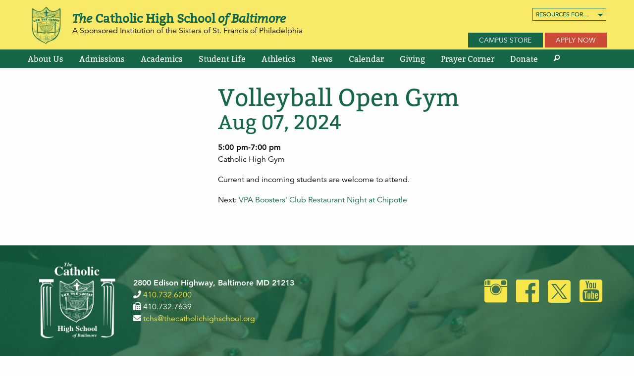

--- FILE ---
content_type: text/html; charset=utf-8
request_url: https://www.thecatholichighschool.org/event-listing/volleyball-open-gym_4
body_size: 7618
content:
<!DOCTYPE html>
<html class="no-js" xmlns="http://www.w3.org/1999/xhtml" xml:lang="en" lang="en" dir="ltr">
<head>
	<script type="text/javascript">(function(){var a=document.documentElement,b=a.className;if(!b.match(/\bhasJS\b/))a.className=!b?"hasJS":b+" hasJS"}())</script>
	
<script type="text/javascript" src="//use.typekit.com/xnj6usl.js"></script>
<script type="text/javascript">try{Typekit.load();}catch(e){}</script>

	<title>Volleyball Open Gym: The Catholic High School</title>

	<link rel="stylesheet" type="text/css" href="/site/themes/tchs/styles/app.css?v=1" media="all" />
<link rel="stylesheet" type="text/css" href="/vendor/foundation-icons/foundation-icons.css" media="all" />
<link rel="stylesheet" type="text/css" href="/themes/default/node_modules/foundation-datepicker/css/foundation-datepicker.min.css" media="all" />
<link type="text/css" rel="stylesheet" href="//fast.fonts.net/cssapi/6b90e9a9-21dc-45f9-8226-847b89eb7860.css"/>
<link rel="stylesheet" type="text/css" href="/site/themes/tchs/styles/print.css" media="all" />
<link rel="stylesheet" data-module="Shopping Cart" type="text/css" href="/site/mods/shopping_cart/styles/default.css" media="all" />
<link rel="stylesheet" href="https://use.fontawesome.com/releases/v5.2.0/css/all.css" integrity="sha384-hWVjflwFxL6sNzntih27bfxkr27PmbbK/iSvJ+a4+0owXq79v+lsFkW54bOGbiDQ" crossorigin="anonymous">
<link rel="canonical" href="https://www.thecatholichighschool.org/event-listing/volleyball-open-gym_4" />
<meta charset="utf-8">
<meta name="viewport" content="width=device-width, initial-scale=1, viewport-fit=cover">
<meta name="generator" content="Manifesto 3.2 - http://www.manifestocms.com/" />
<meta http-equiv="content-script-type" content="text/javascript" />
<script type="text/javascript">js_g_url = "https://www.thecatholichighschool.org/";</script>
<link rel="apple-touch-icon" sizes="180x180" href="/site/apple-touch-icon.png">
<link rel="icon" type="image/png" sizes="32x32" href="/site/favicon-32x32.png">
<link rel="icon" type="image/png" sizes="16x16" href="/site/favicon-16x16.png">
<link rel="stylesheet" href="https://fonts.googleapis.com/css?family=Source+Sans+Pro"/>
<script src="/themes/default/js/app-min.js" type="text/javascript" charset="utf-8"></script>
<!-- Facebook Pixel Code -->
<script>
  !function(f,b,e,v,n,t,s)
  {if(f.fbq)return;n=f.fbq=function(){n.callMethod?
  n.callMethod.apply(n,arguments):n.queue.push(arguments)};
  if(!f._fbq)f._fbq=n;n.push=n;n.loaded=!0;n.version='2.0';
  n.queue=[];t=b.createElement(e);t.async=!0;
  t.src=v;s=b.getElementsByTagName(e)[0];
  s.parentNode.insertBefore(t,s)}(window, document,'script',
  'https://connect.facebook.net/en_US/fbevents.js');
  fbq('init', '893796567743649');
  fbq('track', 'PageView');
</script>
<noscript><img height="1" width="1" style="display:none"
  src="https://www.facebook.com/tr?id=893796567743649&ev=PageView&noscript=1"
/></noscript>
<!-- End Facebook Pixel Code -->
<meta name="facebook-domain-verification" content="eaeodue217l4jdzule7l2xu14dqa1k" />
<!-- Global site tag (gtag.js) - Google Analytics -->
<script async src="https://www.googletagmanager.com/gtag/js?id=UA-25455862-1"></script>
<script>
 window.dataLayer = window.dataLayer || [];
 function gtag(){dataLayer.push(arguments);}
 gtag('js', new Date());

 gtag('config', 'UA-25455862-1');
</script>

<!-- Google tag (gtag.js) -->
<script async src="https://www.googletagmanager.com/gtag/js?id=G-V4BY4VL8H6"></script>
<script>
 window.dataLayer = window.dataLayer || [];
 function gtag(){dataLayer.push(arguments);}
 gtag('js', new Date());

 gtag('config', 'G-V4BY4VL8H6');
</script>
<meta name="google-site-verification" content="808103671764-mn3ar0pfrb3ro44h7hj9tdnb9o4afk9v.apps.googleusercontent.com" />
	<meta name="description" content="The Catholic High School of Baltimore is an independent college-preparatory high school for young women, sponsored by the Sisters of St. Francis of Philadelphia." />
</head>

<body class="l-module mod-basic_events id-1773 secure public anonymous ">

	<div id="rootcontainer">
		<div class="sticky-nav" data-sticky-container>
			<div data-sticky data-options="marginTop:0;" data-top-anchor="1" style="width:100%">
				<!-- Using cached Resources for… -->
			<!-- menus:Resources for… / -->
			<nav id="utility-dropdown" class="container">
				<div class="grid-x grid-padding-x align-right" style="position:relative;">
				<ul id="menus_util_resources-for" class="menu m_menus dropdown" data-dropdown-menu data-alignment="right" style="position:absolute;right:1em;top:1em;">
					<li id="menus_navrow_resources_for" class="is-dropdown-submenu-parent">
						<span class="button small hollow dropdown utility-button">Resources for…</span>
						<ul class="utility-submenu">
							
								<li id="menus_util_resources-for_81" class=" text-right"><a href="/for-students" class="">Students</a></li>

								
								<li id="menus_util_resources-for_83" class=" text-right"><a href="/for-parents" class="">Parents</a></li>

								
								<li id="menus_util_resources-for_84" class=" text-right"><a href="/alumnae" class="">Alumnae</a></li>

								
								<li id="menus_util_resources-for_117" class=" text-right"><a href="/for-facultystaff" class="">Faculty/Staff</a></li>

								
								<li id="menus_util_resources-for_120" class=" text-right"><a href="/for-visitors" class="">Visitors</a></li>

														</ul>
					</li>
				</ul>
				</div>
			</nav>
			<!-- / menus:Resources for… -->
			<!-- Using cached Resources for… -->
			<!-- menus:Resources for… / -->
			<nav id="utility-dropdown" class="container">
				<div class="grid-x grid-padding-x align-right" style="position:relative;">
				<ul id="menus_util_resources-for" class="menu m_menus dropdown" data-dropdown-menu data-alignment="right" style="position:absolute;right:1em;top:1em;">
					<li id="menus_navrow_resources_for" class="is-dropdown-submenu-parent">
						<span class="button small hollow dropdown utility-button">Resources for…</span>
						<ul class="utility-submenu">
							
								<li id="menus_util_resources-for_81" class=" text-right"><a href="/for-students" class="">Students</a></li>

								
								<li id="menus_util_resources-for_83" class=" text-right"><a href="/for-parents" class="">Parents</a></li>

								
								<li id="menus_util_resources-for_84" class=" text-right"><a href="/alumnae" class="">Alumnae</a></li>

								
								<li id="menus_util_resources-for_117" class=" text-right"><a href="/for-facultystaff" class="">Faculty/Staff</a></li>

								
								<li id="menus_util_resources-for_120" class=" text-right"><a href="/for-visitors" class="">Visitors</a></li>

														</ul>
					</li>
				</ul>
				</div>
			</nav>
			<!-- / menus:Resources for… -->
			<!-- Using cached Resources for… -->
			<!-- menus:Resources for… / -->
			<nav id="utility-dropdown" class="container">
				<div class="grid-x grid-padding-x align-right" style="position:relative;">
				<ul id="menus_util_resources-for" class="menu m_menus dropdown" data-dropdown-menu data-alignment="right" style="position:absolute;right:1em;top:1em;">
					<li id="menus_navrow_resources_for" class="is-dropdown-submenu-parent">
						<span class="button small hollow dropdown utility-button">Resources for…</span>
						<ul class="utility-submenu">
							
								<li id="menus_util_resources-for_81" class=" text-right"><a href="/for-students" class="">Students</a></li>

								
								<li id="menus_util_resources-for_83" class=" text-right"><a href="/for-parents" class="">Parents</a></li>

								
								<li id="menus_util_resources-for_84" class=" text-right"><a href="/alumnae" class="">Alumnae</a></li>

								
								<li id="menus_util_resources-for_117" class=" text-right"><a href="/for-facultystaff" class="">Faculty/Staff</a></li>

								
								<li id="menus_util_resources-for_120" class=" text-right"><a href="/for-visitors" class="">Visitors</a></li>

														</ul>
					</li>
				</ul>
				</div>
			</nav>
			<!-- / menus:Resources for… -->
			<!-- Page Banner -->
<div id="pagebanner" class="banner-basic_events">
	<div class="container">
		<div class="grid-x grid-padding-x align-justify align-bottom">
			<div class="cell small-12 medium-auto">
				<div class="media-object header-block">
					<div class="media-object-section">
						<a href="https://www.thecatholichighschool.org/index.php" titie="The Catholic High School of Baltimore" class="logo-block">
						<img src="/site/usermedia/image/6/TCHSlogo.png" width="75" style="width:75px;" id="media_25" class="img-size-" alt="tchslogo.png" />						</a>
					</div>
					<div class="media-object-section main-section">
						<div class="header-title"><em>The</em> Catholic High School <em>of Baltimore</em></div>
						<div class="header-subtitle show-for-medium">A Sponsored Institution of the Sisters of St. Francis of Philadelphia</div>
					</div>
				</div>
			</div>
			<div class="cell shrink text-right top-buttons" style="position:relative;">
				<a href="https://sideline.bsnsports.com/schools/maryland/baltimore/catholic-high-cubs" target="_store" class="button hide-for-small-only">Campus Store</a>
				<a class="button alert" href="https://thecatholichighschool.schooladminonline.com/users/sign_in">Apply Now</a>			</div>
		</div>
	</div>
</div>
<!-- End Page Banner --><!-- Using cached Primary navigation 5_primary-navigation.en_US.inc -->
		<!-- menus:responsive_primary_with_submenus:Primary navigation / -->
		<div class="title-bar align-justify" data-responsive-toggle="nav-global" data-hide-for="large">
			<button class="menu-icon" type="button" data-toggle></button>
			<a href="https://sideline.bsnsports.com/schools/maryland/baltimore/catholic-high-cubs" target="_store" class="button white hollow">Campus Store</a>
		</div>
		<nav id="nav-global" role="navigation" aria-label="Primary navigation">
			<div class="container">
				<ul id="navrow" class="menu vertical large-horizontal m_menus" data-responsive-menu="medium-dropdown">

				
					<li id="menus_primary-navigation-1" class="navlink first has_submenu">
						<a href="/about-us" class="" data-toggle="static_submenu_primary-navigation-1">About Us</a>
						
<div class="dropdown-pane bottom mega-nav" id="static_submenu_primary-navigation-1" data-dropdown data-hover="true" data-hover-pane="true" data-options="closeOnClick:true;">
<div class="grid-x grid-margin-x">
<div class="mega-menu">
<ul class="vertical menu nested submenu">							<li id="menus_primary-navigation-1-dupe" class="navlink">
								<a href="/about-us">About Us</a>
							</li>
							
					<li id="menus_primary-navigation-9" class="navlink embedded">
						<a href="/about-us#mission-statement" class=" embedded">Mission Statement</a>
						</li>

					<li id="menus_primary-navigation-8" class="navlink embedded">
						<a href="/about-us#vision" class=" embedded">Vision</a>
						</li>

					<li id="menus_primary-navigation-10" class="navlink embedded">
						<a href="/about-us#we-believe" class=" embedded">We Believe</a>
						</li>

					<li id="menus_primary-navigation-11" class="navlink embedded">
						<a href="/about-us#history" class=" embedded">History</a>
						</li>

					<li id="menus_primary-navigation-12" class="navlink embedded">
						<a href="/about-us#our-community" class=" embedded">Our Community</a>
						</li>

					<li id="menus_primary-navigation-13" class="navlink embedded">
						<a href="/about-us#graduate-profile" class=" embedded">Graduate Profile</a>
						</li>

					<li id="menus_primary-navigation-137" class="navlink">
						<a href="/about-us/presidential-search" class="">Presidential Search</a>
						</li>

					<li id="menus_primary-navigation-14" class="navlink">
						<a href="/about-us/administration" class="">Administration</a>
						</li>

					<li id="menus_primary-navigation-17" class="navlink">
						<a href="/about-us/faculty-staff" class="">Faculty &amp; Staff</a>
						</li>

					<li id="menus_primary-navigation-16" class="navlink">
						<a href="/about-us/board-of-trustees" class="">Board of Trustees</a>
						</li>

					<li id="menus_primary-navigation-18" class="navlink">
						<a href="/about-us/employment" class="">Employment</a>
						</li>

					<li id="menus_primary-navigation-110" class="navlink">
						<a href="/strategicplan" class="">Strategic Plan 2020-2025</a>
						</li>

					<li id="menus_primary-navigation-104" class="navlink">
						<a href="/about-us/social-media-policy" class="">Social Media Policy</a>
						</li>

</ul><!-- Exit 1 -->
</div>
<!-- Close medium-4 --><div class="mega-pic">
<img src="/site/usermedia/image/9/dsc_0500_edit.jpg" style="" id="media_859" class="img-size- center" alt="DSC_0500_Edit.jpg" /></div>
<!-- Close medium-4 --><div class="mega-text">
<div class="mega-text-inner"><p>Empowered by Gospel values and rooted in the spirit and tradition of Saints Francis and Clare of Assisi, The Catholic High School of Baltimore, a sponsored institution of the Sisters of St. Francis of Philadelphia, is dedicated to the education of young women in an environment that fosters Christian attitudes of dignity and respect for the human person and all of creation.<br />
<a href="/about-us#we-believe"><strong>Read more</strong></a></p></div></div>
<!-- Close medium-4 --></div>
<!-- Close grid-x --></div>
<!-- Close mega-nav --></li>

					<li id="menus_primary-navigation-2" class="navlink has_submenu">
						<a href="/admissions" class="" data-toggle="static_submenu_primary-navigation-2">Admissions</a>
						
<div class="dropdown-pane bottom mega-nav" id="static_submenu_primary-navigation-2" data-dropdown data-hover="true" data-hover-pane="true" data-options="closeOnClick:true;">
<div class="grid-x grid-margin-x">
<div class="mega-menu">
<ul class="vertical menu nested submenu">							<li id="menus_primary-navigation-2-dupe" class="navlink">
								<a href="/admissions">Admissions</a>
							</li>
							
					<li id="menus_primary-navigation-22" class="navlink embedded">
						<a href="/admissions#how-to-apply" class=" embedded">How to Apply</a>
						</li>

					<li id="menus_primary-navigation-23" class="navlink embedded">
						<a href="/admissions#tuition-fees" class=" embedded">Tuition &amp; Fees</a>
						</li>

					<li id="menus_primary-navigation-24" class="navlink embedded">
						<a href="/admissions#scholarships" class=" embedded">Scholarships</a>
						</li>

					<li id="menus_primary-navigation-20" class="navlink embedded">
						<a href="/admissions#forms" class=" embedded">Forms</a>
						</li>

					<li id="menus_primary-navigation-25" class="navlink embedded">
						<a href="/admissions#external-scholarships" class=" embedded">External Scholarships</a>
						</li>

					<li id="menus_primary-navigation-21" class="navlink embedded">
						<a href="/admissions#why-catholic-high" class=" embedded">Why Catholic High?</a>
						</li>

					<li id="menus_primary-navigation-26" class="navlink">
						<a href="/shadowdays" class="">Schedule a Shadow Day</a>
						</li>

					<li id="menus_primary-navigation-30" class="navlink">
						<a href="/admissions/admissionsevents" class="">Admissions Events</a>
						</li>

					<li id="menus_primary-navigation-108" class="navlink">
						<a href="/admissions/viewbook" class="">Admissions Viewbook</a>
						</li>

					<li id="menus_primary-navigation-100" class="navlink">
						<a href="/admissions/virtual-tour" class="">Virtual Tour</a>
						</li>

					<li id="menus_primary-navigation-112" class="navlink">
						<a href="/admissions/requestinfo" class="">Request Information</a>
						</li>

</ul><!-- Exit 1 -->
</div>
<!-- Close medium-4 --><div class="mega-pic">
<img src="/site/usermedia/image/13/dsc_0237-copy.jpg" style="" id="media_758" class="img-size- center" alt="DSC_0237 copy.jpg" /></div>
<!-- Close medium-4 --><div class="mega-text">
<div class="mega-text-inner"><p><em>The</em> Catholic High School <em>of Baltimore</em> is an independent college-preparatory high school for young women, sponsored by the Sisters of St. Francis of Philadelphia. Since 1939 young women have benefited from the education they received at Catholic High.</p></div></div>
<!-- Close medium-4 --></div>
<!-- Close grid-x --></div>
<!-- Close mega-nav --></li>

					<li id="menus_primary-navigation-3" class="navlink has_submenu">
						<a href="/academics" class="" data-toggle="static_submenu_primary-navigation-3">Academics</a>
						
<div class="dropdown-pane bottom mega-nav" id="static_submenu_primary-navigation-3" data-dropdown data-hover="true" data-hover-pane="true" data-options="closeOnClick:true;">
<div class="grid-x grid-margin-x">
<div class="mega-menu">
<ul class="vertical menu nested submenu">							<li id="menus_primary-navigation-3-dupe" class="navlink">
								<a href="/academics">Academics</a>
							</li>
							
					<li id="menus_primary-navigation-32" class="navlink embedded">
						<a href="/academics#honors-program" class=" embedded">Honors Program</a>
						</li>

					<li id="menus_primary-navigation-31" class="navlink embedded">
						<a href="/academics#college-preparatory-program" class=" embedded">College Preparatory Program</a>
						</li>

					<li id="menus_primary-navigation-33" class="navlink embedded">
						<a href="/academics#law-and-leadership-program" class=" embedded">Law and Leadership Program</a>
						</li>

					<li id="menus_primary-navigation-34" class="navlink embedded">
						<a href="/academics#stem-program" class=" embedded">STEM Program</a>
						</li>

					<li id="menus_primary-navigation-36" class="navlink embedded">
						<a href="/academics#visual-and-performing-arts-program" class=" embedded">Visual and Performing Arts Program</a>
						</li>

					<li id="menus_primary-navigation-37" class="navlink embedded">
						<a href="/academics#archangel-program" class=" embedded">Archangel Program</a>
						</li>

					<li id="menus_primary-navigation-38" class="navlink">
						<a href="/academics/school-policies" class="">School Policies</a>
						</li>

					<li id="menus_primary-navigation-40" class="navlink">
						<a href="/academics/curriculum" class="">Curriculum</a>
						</li>

					<li id="menus_primary-navigation-41" class="navlink">
						<a href="/academics/curriculum/graduation-requirements" class="">Graduation Requirements</a>
						</li>

					<li id="menus_primary-navigation-49" class="navlink">
						<a href="/academics/guidance-department" class="">Guidance Department</a>
						</li>

					<li id="menus_primary-navigation-42" class="navlink">
						<a href="/academics/college-planning" class="">College Planning</a>
						</li>

</ul><!-- Exit 1 -->
</div>
<!-- Close medium-4 --><div class="mega-pic">
<img src="/site/usermedia/image/4/dsc_0235.jpg" style="" id="media_860" class="img-size- center" alt="DSC_0235.JPG" /></div>
<!-- Close medium-4 --><div class="mega-text">
<div class="mega-text-inner"><p>Catholic High students become articulate in speech and writing, adept in the usage of technology, able to understand human culture through a study of humanities and the arts, and proficient in academic and social skills that promote team building and problem solving.&nbsp;</p></div></div>
<!-- Close medium-4 --></div>
<!-- Close grid-x --></div>
<!-- Close mega-nav --></li>

					<li id="menus_primary-navigation-6" class="navlink has_submenu">
						<a href="/student-life" class="" data-toggle="static_submenu_primary-navigation-6">Student Life</a>
						
<div class="dropdown-pane bottom mega-nav" id="static_submenu_primary-navigation-6" data-dropdown data-hover="true" data-hover-pane="true" data-options="closeOnClick:true;">
<div class="grid-x grid-margin-x">
<div class="mega-menu">
<ul class="vertical menu nested submenu">							<li id="menus_primary-navigation-6-dupe" class="navlink">
								<a href="/student-life">Student Life</a>
							</li>
							
					<li id="menus_primary-navigation-61" class="navlink embedded">
						<a href="/student-life#traditions" class=" embedded">Traditions</a>
						</li>

					<li id="menus_primary-navigation-62" class="navlink embedded">
						<a href="/student-life#student-publications" class=" embedded">Student Publications</a>
						</li>

					<li id="menus_primary-navigation-63" class="navlink embedded">
						<a href="/student-life#clubs-organizations" class=" embedded">Clubs &amp; Organizations</a>
						</li>

					<li id="menus_primary-navigation-64" class="navlink">
						<a href="/student-life/community-service" class="">Community Service</a>
						</li>

					<li id="menus_primary-navigation-66" class="navlink">
						<a href="/student-life/school-store" class="">School Store</a>
						</li>

					<li id="menus_primary-navigation-29" class="navlink">
						<a href="/admissions/bus-transportation" class="">Bus Transportation</a>
						</li>

					<li id="menus_primary-navigation-69" class="navlink">
						<a href="/student-life/food-services" class="">Food Services</a>
						</li>

					<li id="menus_primary-navigation-70" class="navlink">
						<a href="/student-life/miss-catholic-high-students-of-the-year" class="">Miss Catholic High &amp; Students of the Year</a>
						</li>

</ul><!-- Exit 1 -->
</div>
<!-- Close medium-4 --><div class="mega-pic">
<img src="/site/usermedia/image/12/powder-puff-2.jpg" style="" id="media_762" class="img-size- center" alt="Powder Puff (2).JPG" /></div>
<!-- Close medium-4 --><div class="mega-text">
<div class="mega-text-inner"><p>Catholic High sponsors an extracurricular activities program that aims to develop the student as a whole person and to challenge the student to responsible leadership.&nbsp;Along with extracurricular activities, Catholic High students have many different responsibilities and privileges that are integral components of the Catholic High community.</p></div></div>
<!-- Close medium-4 --></div>
<!-- Close grid-x --></div>
<!-- Close mega-nav --></li>

					<li id="menus_primary-navigation-4" class="navlink has_submenu">
						<a href="/athletics" class="" data-toggle="static_submenu_primary-navigation-4">Athletics</a>
						
<div class="dropdown-pane bottom mega-nav" id="static_submenu_primary-navigation-4" data-dropdown data-hover="true" data-hover-pane="true" data-options="closeOnClick:true;">
<div class="grid-x grid-margin-x">
<div class="mega-menu">
<ul class="vertical menu nested submenu">							<li id="menus_primary-navigation-4-dupe" class="navlink">
								<a href="/athletics">Athletics</a>
							</li>
							
					<li id="menus_primary-navigation-50" class="navlink embedded">
						<a href="/athletics#fall-sports" class=" embedded">Fall Sports</a>
						</li>

					<li id="menus_primary-navigation-52" class="navlink embedded">
						<a href="/athletics#winter-sports" class=" embedded">Winter Sports</a>
						</li>

					<li id="menus_primary-navigation-53" class="navlink embedded">
						<a href="/athletics#spring-sports" class=" embedded">Spring Sports</a>
						</li>

					<li id="menus_primary-navigation-132" class="navlink">
						<a href="https://catholichighathletics.com/" class="">Cub Athletics Website</a>
						</li>

					<li id="menus_primary-navigation-128" class="navlink">
						<a href="/for-students/follow-cub-athletics" class="">Follow Cub Athletics</a>
						</li>

					<li id="menus_primary-navigation-56" class="navlink">
						<a href="/athletics/hall-of-fame" class="">Hall Of Fame</a>
						</li>

</ul><!-- Exit 1 -->
</div>
<!-- Close medium-4 --><div class="mega-pic">
<img src="/site/usermedia/image/2/dsc04735-small.jpg" style="" id="media_979" class="img-size- center" alt="DSC04735 small.jpg" /></div>
<!-- Close medium-4 --><div class="mega-text">
<div class="mega-text-inner"><p>A part of our philosophy is to promote and encourage young women to participate in interscholastic competition and benefit from the advantages athletic competition can provide.</p></div></div>
<!-- Close medium-4 --></div>
<!-- Close grid-x --></div>
<!-- Close mega-nav --></li>

					<li id="menus_primary-navigation-109" class="navlink">
						<a href="/news/" class="">News</a>
						</li>

					<li id="menus_primary-navigation-116" class="navlink has_submenu">
						<a href="/event-listing" class="" data-toggle="static_submenu_primary-navigation-116">Calendar</a>
						
<div class="dropdown-pane bottom mega-nav" id="static_submenu_primary-navigation-116" data-dropdown data-hover="true" data-hover-pane="true" data-options="closeOnClick:true;">
<div class="grid-x grid-margin-x">
<div class="mega-menu">
<ul class="vertical menu nested submenu">							<li id="menus_primary-navigation-116-dupe" class="navlink">
								<a href="/event-listing">Calendar</a>
							</li>
							
					<li id="menus_primary-navigation-118" class="navlink">
						<a href="https://www.thecatholichighschool.org/site/usermedia/application/1/tchs-calendar-25-26-online.pdf" class="newwindow">Printable Calendar</a>
						</li>

					<li id="menus_primary-navigation-58" class="navlink">
						<a href="/admissions/admissionsevents" class="">Admissions Events</a>
						</li>

					<li id="menus_primary-navigation-59" class="navlink">
						<a href="/giving/office-of-institutional-advancement" class="">Advancement Events</a>
						</li>

</ul><!-- Exit 1 -->
</div>
<!-- Close medium-4 --><div class="mega-pic">
<img src="/site/usermedia/image/6/buildingbright1_1.jpg" style="" id="media_820" class="img-size- center" alt="BuildingBright1.jpg" /></div>
<!-- Close medium-4 --><div class="mega-text">
<div class="mega-text-inner"><p>Stay up-to-date on all of Catholic High's academic, admissions, and advancement events!</p></div></div>
<!-- Close medium-4 --></div>
<!-- Close grid-x --></div>
<!-- Close mega-nav --></li>

					<li id="menus_primary-navigation-7" class="navlink has_submenu">
						<a href="/giving" class="" data-toggle="static_submenu_primary-navigation-7">Giving</a>
						
<div class="dropdown-pane bottom mega-nav" id="static_submenu_primary-navigation-7" data-dropdown data-hover="true" data-hover-pane="true" data-options="closeOnClick:true;">
<div class="grid-x grid-margin-x">
<div class="mega-menu">
<ul class="vertical menu nested submenu">							<li id="menus_primary-navigation-7-dupe" class="navlink">
								<a href="/giving">Giving</a>
							</li>
							
					<li id="menus_primary-navigation-75" class="navlink embedded">
						<a href="/giving#green-gold-fund_1" class=" embedded">Green &amp; Gold Fund</a>
						</li>

					<li id="menus_primary-navigation-78" class="navlink embedded">
						<a href="/giving#methods-of-giving_1" class=" embedded">Methods of Giving</a>
						</li>

					<li id="menus_primary-navigation-76" class="navlink embedded">
						<a href="/giving#faq_1" class=" embedded">Frequently Asked Questions</a>
						</li>

					<li id="menus_primary-navigation-107" class="navlink">
						<a href="/givingtuesday" class="">Giving Tuesday</a>
						</li>

					<li id="menus_primary-navigation-73" class="navlink">
						<a href="/annualreport" class="">Annual Report</a>
						</li>

					<li id="menus_primary-navigation-74" class="navlink">
						<a href="/giving/office-of-institutional-advancement" class="">The Office Of Institutional Advancement</a>
						</li>

</ul><!-- Exit 1 -->
</div>
<!-- Close medium-4 --><div class="mega-pic">
<img src="/site/usermedia/image/3/dsc_0108.jpg" style="" id="media_875" class="img-size- center" alt="DSC_0108.JPG" /></div>
<!-- Close medium-4 --><div class="mega-text">
<div class="mega-text-inner"><p>With your help, we can continue to empower young women through academic excellence, responsible leadership, and Christian community service.&nbsp;</p></div></div>
<!-- Close medium-4 --></div>
<!-- Close grid-x --></div>
<!-- Close mega-nav --></li>

					<li id="menus_primary-navigation-102" class="navlink has_submenu">
						<a href="/theprayercorner" class="" data-toggle="static_submenu_primary-navigation-102">Prayer Corner</a>
						
<div class="dropdown-pane bottom mega-nav" id="static_submenu_primary-navigation-102" data-dropdown data-hover="true" data-hover-pane="true" data-options="closeOnClick:true;">
<div class="grid-x grid-margin-x">
<div class="mega-menu">
<ul class="vertical menu nested submenu">							<li id="menus_primary-navigation-102-dupe" class="navlink">
								<a href="/theprayercorner">Prayer Corner</a>
							</li>
							
					<li id="menus_primary-navigation-129" class="navlink">
						<a href="/theprayercorner/daily-prayer" class="">Daily Prayer &amp; Reflection</a>
						</li>

					<li id="menus_primary-navigation-130" class="navlink">
						<a href="/theprayercorner/intentions" class="">Intentions</a>
						</li>

					<li id="menus_primary-navigation-131" class="navlink">
						<a href="/theprayercorner/resources" class="">Resources</a>
						</li>

</ul><!-- Exit 1 -->
</div>
<!-- Close medium-4 --><div class="mega-pic">
<img src="/site/usermedia/image/9/chapelluxwindow.jpg" style="" id="media_790" class="img-size- center" alt="chapelluxwindow.JPG" /></div>
<!-- Close medium-4 --><div class="mega-text">
<div class="mega-text-inner"><p>The Prayer Corner is a place for reflection and prayer. If you have any intentions, please share them with us so that our Catholic High community can offer prayers for you.</p></div></div>
<!-- Close medium-4 --></div>
<!-- Close grid-x --></div>
<!-- Close mega-nav --></li>

					<li id="menus_primary-navigation-92" class="navlink last">
						<a href="https://www.givecampus.com/campaigns/29481/donations/new" class="">Donate</a>
						</li>

				<li>
					<i id="searchglass" class="fi-magnifying-glass hide-for-small-only" style="color:#fff;margin-top:5px;" data-toggle="searchfield"></i><a class="hide-for-large" data-toggle="searchfield">Search</a>
					<form id="searchfield" class="hidden" data-toggler=".hidden" action="/mod/search/dosearch/index.php" method="get">
						<div class="formtop">
							<input type="hidden" name="dosearch" value="1" />
						</div>
						 <input id="searchtext" type="text" name="searchtext" placeholder="Search the site" value="" /><button type="submit" name="submitted" class="button show-for-sr" value="Search" />Search</button>
					</form>
				</li>
				</ul><!-- Exit #navrow -->
			</div>
		</nav>
		<!-- / menus:responsive_primary_with_submenus:Primary navigation / -->
					</div>
		</div>

		<div id="root">

			<div id="content">

				<div class="container" id="l-center"><div class="m_basic_events">
<div class="container">
		<div class="grid-x align-right">

		<article id="basic_events-1773" class="cobject basic_event cell medium-8">
			<h1>Volleyball Open Gym</h1>
			<h2>Aug 07, 2024</h2>

			<div class="event-detail-block">

									<div class="event_time" style="font-weight:bold;">5:00 pm-7:00 pm</div>
														<p>Catholic High Gym</p>				
				
				
				
				<div class="body"><p>Current and incoming students are welcome to attend.</p></div>

				Next: <a href="/event-listing/vpa-boosters-club-restaurant-night-at-chipotle">VPA Boosters&#039; Club Restaurant Night at Chipotle</a>		
			</div><!-- event-detail-block -->
					</article>

	<div>
</div></div></div>
			</div>

		</div>

		<div id="pagebottom">
			<div class="container">
				<div class="grid-x align-justify align-middle">
				<!-- Footer TCHS -->
<div class="cell medium-8 theme-footer">
		<div class="grid-x grid-padding-x align-middle">
			<div class="cell shrink show-for-medium">
				<img src="/site/usermedia/image/9/TCHSlogo_white.png" width="160" style="width:160px;" id="media_26" class="img-size-" alt="tchslogo_white.png" />			</div>
			<div class="cell auto">
				<strong>2800 Edison Highway, Baltimore MD 21213</strong><br />
				<i class="fas fa-phone"></i> <a href="tel:410.732.6200">410.732.6200</a><br />
				<i class="fas fa-fax"></i> 410.732.7639<br />
				<i class="fas fa-envelope"></i> <a href="mailto:tchs@thecatholichighschool.org">tchs@thecatholichighschool.org</a><br />
			</div>
		</div>
	</div><!-- End Footer TCHS -->		<!-- Footer social_media -->
<div class="cell shrink m_social_media social-icon-group">				<a class="social-icon navlink" href="https://www.instagram.com/thecatholichighschool/" title="instagram" target="_blank"><i class="fi-social-instagram"></i></a>
								<a class="social-icon navlink" href="https://www.facebook.com/TheCatholicHighSchool/" title="facebook" target="_blank"><i class="fi-social-facebook"></i></a>
								<a class="social-icon navlink" href="https://twitter.com/TCHS_Balt" title="X" target="_blank"><i class="fi-social-x"></i></a>
								<a class="social-icon navlink" href="https://www.youtube.com/user/TCHSAdmissions" title="youtube" target="_blank"><i class="fi-social-youtube"></i></a>
				</div><!-- End Footer social_media --></div>
	<div class="badges theme-footer grid-x align-center align-top">
		<div class="cell shrink text-center"><img src="/site/usermedia/image/6/baltstyle2025winnerlogo.png" width="120" style="width:120px;" id="media_1288" class="img-size-" alt="BaltStyle2025WinnerLogo.png" /></div><div class="cell shrink text-center"><img src="/site/usermedia/image/8/niche-partner-badge-inverted.png" width="120" style="width:120px;" id="media_962" class="img-size-" alt="niche-partner-badge-inverted.png" /></div><div class="cell shrink text-center"><img src="/site/usermedia/image/1/best-of-baltimore-1024x1024.png" width="120" style="width:120px;" id="media_1126" class="img-size-" alt="Best-of-Baltimore-1024x1024.png" /></div><!-- End Footer TCHS -->		<div class="cell small-12 text-right">
	<small>This site made manifest by <a target="_new" class="dadatypo" href="https://www.agencybcg.com/">B Creative Group</a> using <a target="_new" class="dadatypo" href="http://www.manifestocms.com/">Manifesto</a> software.</small>
</div>
				</div>
			</div>
		</div>
	</div>

<!-- Matomo -->
<script>
  var _paq = window._paq = window._paq || [];
  /* tracker methods like "setCustomDimension" should be called before "trackPageView" */
  _paq.push(['trackPageView']);
  _paq.push(['enableLinkTracking']);
  (function() {
    var u="https://analytics.dadatypo.net/";
    _paq.push(['setTrackerUrl', u+'matomo.php']);
    _paq.push(['setSiteId', '16']);
    var d=document, g=d.createElement('script'), s=d.getElementsByTagName('script')[0];
    g.async=true; g.src=u+'matomo.js'; s.parentNode.insertBefore(g,s);
  })();
</script>
<!-- End Matomo Code -->

<script src="/site/themes/tchs/js/local-min.js" type="text/javascript" charset="utf-8"></script>
<script src="https://www.thecatholichighschool.org/themes/default/node_modules/tinymce/tinymce.min.js" type="text/javascript"></script>
<script src="/site/themes/tchs/tinymce/includes/rte_4x.js" type="text/javascript"></script>
<script src="/mods/jquery/includes/utilities.js" type="text/javascript"></script>
</body>
</html>

--- FILE ---
content_type: text/css
request_url: https://www.thecatholichighschool.org/site/themes/tchs/styles/app.css?v=1
body_size: 31316
content:
@charset "UTF-8";
@import url("https://fonts.googleapis.com/css?family=Playfair+Display:400,400i,700,700i&subset=latin-ext");
/**
 * Foundation for Sites by ZURB
 * Version 6.5.3
 * foundation.zurb.com
 * Licensed under MIT Open Source
 */
@media print, screen and (min-width: 40em) {
  .reveal.large, .reveal.small, .reveal.tiny, .reveal {
    right: auto;
    left: auto;
    margin: 0 auto; } }

/*! normalize.css v8.0.0 | MIT License | github.com/necolas/normalize.css */
html {
  line-height: 1.15;
  -webkit-text-size-adjust: 100%; }

body {
  margin: 0; }

h1 {
  font-size: 2em;
  margin: 0.67em 0; }

hr {
  box-sizing: content-box;
  height: 0;
  overflow: visible; }

pre {
  font-family: monospace, monospace;
  font-size: 1em; }

a {
  background-color: transparent; }

abbr[title] {
  border-bottom: none;
  text-decoration: underline;
  -webkit-text-decoration: underline dotted;
          text-decoration: underline dotted; }

b,
strong {
  font-weight: bolder; }

code,
kbd,
samp {
  font-family: monospace, monospace;
  font-size: 1em; }

small {
  font-size: 80%; }

sub,
sup {
  font-size: 75%;
  line-height: 0;
  position: relative;
  vertical-align: baseline; }

sub {
  bottom: -0.25em; }

sup {
  top: -0.5em; }

img {
  border-style: none; }

button,
input,
optgroup,
select,
textarea {
  font-family: inherit;
  font-size: 100%;
  line-height: 1.15;
  margin: 0; }

button,
input {
  overflow: visible; }

button,
select {
  text-transform: none; }

button,
[type="button"],
[type="reset"],
[type="submit"] {
  -webkit-appearance: button; }

button::-moz-focus-inner,
[type="button"]::-moz-focus-inner,
[type="reset"]::-moz-focus-inner,
[type="submit"]::-moz-focus-inner {
  border-style: none;
  padding: 0; }

button:-moz-focusring,
[type="button"]:-moz-focusring,
[type="reset"]:-moz-focusring,
[type="submit"]:-moz-focusring {
  outline: 1px dotted ButtonText; }

fieldset {
  padding: 0.35em 0.75em 0.625em; }

legend {
  box-sizing: border-box;
  color: inherit;
  display: table;
  max-width: 100%;
  padding: 0;
  white-space: normal; }

progress {
  vertical-align: baseline; }

textarea {
  overflow: auto; }

[type="checkbox"],
[type="radio"] {
  box-sizing: border-box;
  padding: 0; }

[type="number"]::-webkit-inner-spin-button,
[type="number"]::-webkit-outer-spin-button {
  height: auto; }

[type="search"] {
  -webkit-appearance: textfield;
  outline-offset: -2px; }

[type="search"]::-webkit-search-decoration {
  -webkit-appearance: none; }

::-webkit-file-upload-button {
  -webkit-appearance: button;
  font: inherit; }

details {
  display: block; }

summary {
  display: list-item; }

template {
  display: none; }

[hidden] {
  display: none; }

.foundation-mq {
  font-family: "small=0em&medium=40em&large=64em&xlarge=75em&xxlarge=90em"; }

html {
  box-sizing: border-box;
  font-size: 100%; }

*,
*::before,
*::after {
  box-sizing: inherit; }

body {
  margin: 0;
  padding: 0;
  background: #fefefe;
  font-family: "Avenir W01", Helvetica, Roboto, Arial, sans-serif;
  font-weight: 350;
  line-height: 1.5;
  color: #0a0a0a;
  -webkit-font-smoothing: antialiased;
  -moz-osx-font-smoothing: grayscale; }

img {
  display: inline-block;
  vertical-align: middle;
  max-width: 100%;
  height: auto;
  -ms-interpolation-mode: bicubic; }

textarea {
  height: auto;
  min-height: 50px;
  border-radius: 0; }

select {
  box-sizing: border-box;
  width: 100%;
  border-radius: 0; }

.map_canvas img,
.map_canvas embed,
.map_canvas object,
.mqa-display img,
.mqa-display embed,
.mqa-display object {
  max-width: none !important; }

button {
  padding: 0;
  -webkit-appearance: none;
     -moz-appearance: none;
          appearance: none;
  border: 0;
  border-radius: 0;
  background: transparent;
  line-height: 1;
  cursor: auto; }
  [data-whatinput='mouse'] button {
    outline: 0; }

pre {
  overflow: auto; }

button,
input,
optgroup,
select,
textarea {
  font-family: inherit; }

.is-visible {
  display: block !important; }

.is-hidden {
  display: none !important; }

.row {
  max-width: 75rem;
  margin-right: auto;
  margin-left: auto;
  display: flex;
  flex-flow: row wrap; }
  .row .row {
    margin-right: -0.625rem;
    margin-left: -0.625rem; }
    @media print, screen and (min-width: 40em) {
      .row .row {
        margin-right: -0.9375rem;
        margin-left: -0.9375rem; } }
    @media print, screen and (min-width: 64em) {
      .row .row {
        margin-right: -0.9375rem;
        margin-left: -0.9375rem; } }
    .row .row.collapse {
      margin-right: 0;
      margin-left: 0; }
  .row.expanded {
    max-width: none; }
    .row.expanded .row {
      margin-right: auto;
      margin-left: auto; }
  .row:not(.expanded) .row {
    max-width: none; }
  .row.collapse > .column, .row.collapse > .columns {
    padding-right: 0;
    padding-left: 0; }
  .row.is-collapse-child, .row.collapse > .column > .row, .row.collapse > .columns > .row {
    margin-right: 0;
    margin-left: 0; }

.column, .columns {
  flex: 1 1 0px;
  padding-right: 0.625rem;
  padding-left: 0.625rem;
  min-width: 0; }
  @media print, screen and (min-width: 40em) {
    .column, .columns {
      padding-right: 0.9375rem;
      padding-left: 0.9375rem; } }
.column.row.row, .row.row.columns {
  float: none;
  display: block; }

.row .column.row.row, .row .row.row.columns {
  margin-right: 0;
  margin-left: 0;
  padding-right: 0;
  padding-left: 0; }

.small-1 {
  flex: 0 0 8.3333333333%;
  max-width: 8.3333333333%; }

.small-offset-0 {
  margin-left: 0%; }

.small-2 {
  flex: 0 0 16.6666666667%;
  max-width: 16.6666666667%; }

.small-offset-1 {
  margin-left: 8.3333333333%; }

.small-3 {
  flex: 0 0 25%;
  max-width: 25%; }

.small-offset-2 {
  margin-left: 16.6666666667%; }

.small-4 {
  flex: 0 0 33.3333333333%;
  max-width: 33.3333333333%; }

.small-offset-3 {
  margin-left: 25%; }

.small-5 {
  flex: 0 0 41.6666666667%;
  max-width: 41.6666666667%; }

.small-offset-4 {
  margin-left: 33.3333333333%; }

.small-6 {
  flex: 0 0 50%;
  max-width: 50%; }

.small-offset-5 {
  margin-left: 41.6666666667%; }

.small-7 {
  flex: 0 0 58.3333333333%;
  max-width: 58.3333333333%; }

.small-offset-6 {
  margin-left: 50%; }

.small-8 {
  flex: 0 0 66.6666666667%;
  max-width: 66.6666666667%; }

.small-offset-7 {
  margin-left: 58.3333333333%; }

.small-9 {
  flex: 0 0 75%;
  max-width: 75%; }

.small-offset-8 {
  margin-left: 66.6666666667%; }

.small-10 {
  flex: 0 0 83.3333333333%;
  max-width: 83.3333333333%; }

.small-offset-9 {
  margin-left: 75%; }

.small-11 {
  flex: 0 0 91.6666666667%;
  max-width: 91.6666666667%; }

.small-offset-10 {
  margin-left: 83.3333333333%; }

.small-12 {
  flex: 0 0 100%;
  max-width: 100%; }

.small-offset-11 {
  margin-left: 91.6666666667%; }

.small-up-1 {
  flex-wrap: wrap; }
  .small-up-1 > .column, .small-up-1 > .columns {
    flex: 0 0 100%;
    max-width: 100%; }

.small-up-2 {
  flex-wrap: wrap; }
  .small-up-2 > .column, .small-up-2 > .columns {
    flex: 0 0 50%;
    max-width: 50%; }

.small-up-3 {
  flex-wrap: wrap; }
  .small-up-3 > .column, .small-up-3 > .columns {
    flex: 0 0 33.3333333333%;
    max-width: 33.3333333333%; }

.small-up-4 {
  flex-wrap: wrap; }
  .small-up-4 > .column, .small-up-4 > .columns {
    flex: 0 0 25%;
    max-width: 25%; }

.small-up-5 {
  flex-wrap: wrap; }
  .small-up-5 > .column, .small-up-5 > .columns {
    flex: 0 0 20%;
    max-width: 20%; }

.small-up-6 {
  flex-wrap: wrap; }
  .small-up-6 > .column, .small-up-6 > .columns {
    flex: 0 0 16.6666666667%;
    max-width: 16.6666666667%; }

.small-up-7 {
  flex-wrap: wrap; }
  .small-up-7 > .column, .small-up-7 > .columns {
    flex: 0 0 14.2857142857%;
    max-width: 14.2857142857%; }

.small-up-8 {
  flex-wrap: wrap; }
  .small-up-8 > .column, .small-up-8 > .columns {
    flex: 0 0 12.5%;
    max-width: 12.5%; }

.small-collapse > .column, .small-collapse > .columns {
  padding-right: 0;
  padding-left: 0; }

.small-uncollapse > .column, .small-uncollapse > .columns {
  padding-right: 0.625rem;
  padding-left: 0.625rem; }

@media print, screen and (min-width: 40em) {
  .medium-1 {
    flex: 0 0 8.3333333333%;
    max-width: 8.3333333333%; }
  .medium-offset-0 {
    margin-left: 0%; }
  .medium-2 {
    flex: 0 0 16.6666666667%;
    max-width: 16.6666666667%; }
  .medium-offset-1 {
    margin-left: 8.3333333333%; }
  .medium-3 {
    flex: 0 0 25%;
    max-width: 25%; }
  .medium-offset-2 {
    margin-left: 16.6666666667%; }
  .medium-4 {
    flex: 0 0 33.3333333333%;
    max-width: 33.3333333333%; }
  .medium-offset-3 {
    margin-left: 25%; }
  .medium-5 {
    flex: 0 0 41.6666666667%;
    max-width: 41.6666666667%; }
  .medium-offset-4 {
    margin-left: 33.3333333333%; }
  .medium-6 {
    flex: 0 0 50%;
    max-width: 50%; }
  .medium-offset-5 {
    margin-left: 41.6666666667%; }
  .medium-7 {
    flex: 0 0 58.3333333333%;
    max-width: 58.3333333333%; }
  .medium-offset-6 {
    margin-left: 50%; }
  .medium-8 {
    flex: 0 0 66.6666666667%;
    max-width: 66.6666666667%; }
  .medium-offset-7 {
    margin-left: 58.3333333333%; }
  .medium-9 {
    flex: 0 0 75%;
    max-width: 75%; }
  .medium-offset-8 {
    margin-left: 66.6666666667%; }
  .medium-10 {
    flex: 0 0 83.3333333333%;
    max-width: 83.3333333333%; }
  .medium-offset-9 {
    margin-left: 75%; }
  .medium-11 {
    flex: 0 0 91.6666666667%;
    max-width: 91.6666666667%; }
  .medium-offset-10 {
    margin-left: 83.3333333333%; }
  .medium-12 {
    flex: 0 0 100%;
    max-width: 100%; }
  .medium-offset-11 {
    margin-left: 91.6666666667%; }
  .medium-up-1 {
    flex-wrap: wrap; }
    .medium-up-1 > .column, .medium-up-1 > .columns {
      flex: 0 0 100%;
      max-width: 100%; }
  .medium-up-2 {
    flex-wrap: wrap; }
    .medium-up-2 > .column, .medium-up-2 > .columns {
      flex: 0 0 50%;
      max-width: 50%; }
  .medium-up-3 {
    flex-wrap: wrap; }
    .medium-up-3 > .column, .medium-up-3 > .columns {
      flex: 0 0 33.3333333333%;
      max-width: 33.3333333333%; }
  .medium-up-4 {
    flex-wrap: wrap; }
    .medium-up-4 > .column, .medium-up-4 > .columns {
      flex: 0 0 25%;
      max-width: 25%; }
  .medium-up-5 {
    flex-wrap: wrap; }
    .medium-up-5 > .column, .medium-up-5 > .columns {
      flex: 0 0 20%;
      max-width: 20%; }
  .medium-up-6 {
    flex-wrap: wrap; }
    .medium-up-6 > .column, .medium-up-6 > .columns {
      flex: 0 0 16.6666666667%;
      max-width: 16.6666666667%; }
  .medium-up-7 {
    flex-wrap: wrap; }
    .medium-up-7 > .column, .medium-up-7 > .columns {
      flex: 0 0 14.2857142857%;
      max-width: 14.2857142857%; }
  .medium-up-8 {
    flex-wrap: wrap; }
    .medium-up-8 > .column, .medium-up-8 > .columns {
      flex: 0 0 12.5%;
      max-width: 12.5%; } }

@media print, screen and (min-width: 40em) and (min-width: 40em) {
  .medium-expand {
    flex: 1 1 0px; } }

.row.medium-unstack > .column, .row.medium-unstack > .columns {
  flex: 0 0 100%; }
  @media print, screen and (min-width: 40em) and (min-width: 40em) {
    .row.medium-unstack > .column, .row.medium-unstack > .columns {
      flex: 1 1 0px; } }
@media print, screen and (min-width: 40em) {
  .medium-collapse > .column, .medium-collapse > .columns {
    padding-right: 0;
    padding-left: 0; }
  .medium-uncollapse > .column, .medium-uncollapse > .columns {
    padding-right: 0.9375rem;
    padding-left: 0.9375rem; } }

@media print, screen and (min-width: 64em) {
  .large-1 {
    flex: 0 0 8.3333333333%;
    max-width: 8.3333333333%; }
  .large-offset-0 {
    margin-left: 0%; }
  .large-2 {
    flex: 0 0 16.6666666667%;
    max-width: 16.6666666667%; }
  .large-offset-1 {
    margin-left: 8.3333333333%; }
  .large-3 {
    flex: 0 0 25%;
    max-width: 25%; }
  .large-offset-2 {
    margin-left: 16.6666666667%; }
  .large-4 {
    flex: 0 0 33.3333333333%;
    max-width: 33.3333333333%; }
  .large-offset-3 {
    margin-left: 25%; }
  .large-5 {
    flex: 0 0 41.6666666667%;
    max-width: 41.6666666667%; }
  .large-offset-4 {
    margin-left: 33.3333333333%; }
  .large-6 {
    flex: 0 0 50%;
    max-width: 50%; }
  .large-offset-5 {
    margin-left: 41.6666666667%; }
  .large-7 {
    flex: 0 0 58.3333333333%;
    max-width: 58.3333333333%; }
  .large-offset-6 {
    margin-left: 50%; }
  .large-8 {
    flex: 0 0 66.6666666667%;
    max-width: 66.6666666667%; }
  .large-offset-7 {
    margin-left: 58.3333333333%; }
  .large-9 {
    flex: 0 0 75%;
    max-width: 75%; }
  .large-offset-8 {
    margin-left: 66.6666666667%; }
  .large-10 {
    flex: 0 0 83.3333333333%;
    max-width: 83.3333333333%; }
  .large-offset-9 {
    margin-left: 75%; }
  .large-11 {
    flex: 0 0 91.6666666667%;
    max-width: 91.6666666667%; }
  .large-offset-10 {
    margin-left: 83.3333333333%; }
  .large-12 {
    flex: 0 0 100%;
    max-width: 100%; }
  .large-offset-11 {
    margin-left: 91.6666666667%; }
  .large-up-1 {
    flex-wrap: wrap; }
    .large-up-1 > .column, .large-up-1 > .columns {
      flex: 0 0 100%;
      max-width: 100%; }
  .large-up-2 {
    flex-wrap: wrap; }
    .large-up-2 > .column, .large-up-2 > .columns {
      flex: 0 0 50%;
      max-width: 50%; }
  .large-up-3 {
    flex-wrap: wrap; }
    .large-up-3 > .column, .large-up-3 > .columns {
      flex: 0 0 33.3333333333%;
      max-width: 33.3333333333%; }
  .large-up-4 {
    flex-wrap: wrap; }
    .large-up-4 > .column, .large-up-4 > .columns {
      flex: 0 0 25%;
      max-width: 25%; }
  .large-up-5 {
    flex-wrap: wrap; }
    .large-up-5 > .column, .large-up-5 > .columns {
      flex: 0 0 20%;
      max-width: 20%; }
  .large-up-6 {
    flex-wrap: wrap; }
    .large-up-6 > .column, .large-up-6 > .columns {
      flex: 0 0 16.6666666667%;
      max-width: 16.6666666667%; }
  .large-up-7 {
    flex-wrap: wrap; }
    .large-up-7 > .column, .large-up-7 > .columns {
      flex: 0 0 14.2857142857%;
      max-width: 14.2857142857%; }
  .large-up-8 {
    flex-wrap: wrap; }
    .large-up-8 > .column, .large-up-8 > .columns {
      flex: 0 0 12.5%;
      max-width: 12.5%; } }

@media print, screen and (min-width: 64em) and (min-width: 64em) {
  .large-expand {
    flex: 1 1 0px; } }

.row.large-unstack > .column, .row.large-unstack > .columns {
  flex: 0 0 100%; }
  @media print, screen and (min-width: 64em) and (min-width: 64em) {
    .row.large-unstack > .column, .row.large-unstack > .columns {
      flex: 1 1 0px; } }
@media print, screen and (min-width: 64em) {
  .large-collapse > .column, .large-collapse > .columns {
    padding-right: 0;
    padding-left: 0; }
  .large-uncollapse > .column, .large-uncollapse > .columns {
    padding-right: 0.9375rem;
    padding-left: 0.9375rem; } }

.shrink {
  flex: 0 0 auto;
  max-width: 100%; }

.column-block {
  margin-bottom: 1.25rem; }
  .column-block > :last-child {
    margin-bottom: 0; }
  @media print, screen and (min-width: 40em) {
    .column-block {
      margin-bottom: 1.875rem; }
      .column-block > :last-child {
        margin-bottom: 0; } }
.grid-container {
  padding-right: 0.625rem;
  padding-left: 0.625rem;
  max-width: 75rem;
  margin-left: auto;
  margin-right: auto; }
  @media print, screen and (min-width: 40em) {
    .grid-container {
      padding-right: 0.9375rem;
      padding-left: 0.9375rem; } }
  .grid-container.fluid {
    padding-right: 0.625rem;
    padding-left: 0.625rem;
    max-width: 100%;
    margin-left: auto;
    margin-right: auto; }
    @media print, screen and (min-width: 40em) {
      .grid-container.fluid {
        padding-right: 0.9375rem;
        padding-left: 0.9375rem; } }
  .grid-container.full {
    padding-right: 0;
    padding-left: 0;
    max-width: 100%;
    margin-left: auto;
    margin-right: auto; }

.grid-x {
  display: flex;
  flex-flow: row wrap; }

.cell {
  flex: 0 0 auto;
  min-height: 0px;
  min-width: 0px;
  width: 100%; }
  .cell.auto {
    flex: 1 1 0px; }
  .cell.shrink {
    flex: 0 0 auto; }

.grid-x > .auto {
  width: auto; }

.grid-x > .shrink {
  width: auto; }

.grid-x > .small-shrink, .grid-x > .small-full, .grid-x > .small-1, .grid-x > .small-2, .grid-x > .small-3, .grid-x > .small-4, .grid-x > .small-5, .grid-x > .small-6, .grid-x > .small-7, .grid-x > .small-8, .grid-x > .small-9, .grid-x > .small-10, .grid-x > .small-11, .grid-x > .small-12 {
  flex-basis: auto; }

@media print, screen and (min-width: 40em) {
  .grid-x > .medium-shrink, .grid-x > .medium-full, .grid-x > .medium-1, .grid-x > .medium-2, .grid-x > .medium-3, .grid-x > .medium-4, .grid-x > .medium-5, .grid-x > .medium-6, .grid-x > .medium-7, .grid-x > .medium-8, .grid-x > .medium-9, .grid-x > .medium-10, .grid-x > .medium-11, .grid-x > .medium-12 {
    flex-basis: auto; } }

@media print, screen and (min-width: 64em) {
  .grid-x > .large-shrink, .grid-x > .large-full, .grid-x > .large-1, .grid-x > .large-2, .grid-x > .large-3, .grid-x > .large-4, .grid-x > .large-5, .grid-x > .large-6, .grid-x > .large-7, .grid-x > .large-8, .grid-x > .large-9, .grid-x > .large-10, .grid-x > .large-11, .grid-x > .large-12 {
    flex-basis: auto; } }

.grid-x > .small-12, .grid-x > .small-11, .grid-x > .small-10, .grid-x > .small-9, .grid-x > .small-8, .grid-x > .small-7, .grid-x > .small-6, .grid-x > .small-5, .grid-x > .small-4, .grid-x > .small-3, .grid-x > .small-2, .grid-x > .small-1 {
  flex: 0 0 auto; }

.grid-x > .small-1 {
  width: 8.3333333333%; }

.grid-x > .small-2 {
  width: 16.6666666667%; }

.grid-x > .small-3 {
  width: 25%; }

.grid-x > .small-4 {
  width: 33.3333333333%; }

.grid-x > .small-5 {
  width: 41.6666666667%; }

.grid-x > .small-6 {
  width: 50%; }

.grid-x > .small-7 {
  width: 58.3333333333%; }

.grid-x > .small-8 {
  width: 66.6666666667%; }

.grid-x > .small-9 {
  width: 75%; }

.grid-x > .small-10 {
  width: 83.3333333333%; }

.grid-x > .small-11 {
  width: 91.6666666667%; }

.grid-x > .small-12 {
  width: 100%; }

@media print, screen and (min-width: 40em) {
  .grid-x > .medium-auto {
    flex: 1 1 0px;
    width: auto; }
  .grid-x > .medium-12, .grid-x > .medium-11, .grid-x > .medium-10, .grid-x > .medium-9, .grid-x > .medium-8, .grid-x > .medium-7, .grid-x > .medium-6, .grid-x > .medium-5, .grid-x > .medium-4, .grid-x > .medium-3, .grid-x > .medium-2, .grid-x > .medium-1, .grid-x > .medium-shrink {
    flex: 0 0 auto; }
  .grid-x > .medium-shrink {
    width: auto; }
  .grid-x > .medium-1 {
    width: 8.3333333333%; }
  .grid-x > .medium-2 {
    width: 16.6666666667%; }
  .grid-x > .medium-3 {
    width: 25%; }
  .grid-x > .medium-4 {
    width: 33.3333333333%; }
  .grid-x > .medium-5 {
    width: 41.6666666667%; }
  .grid-x > .medium-6 {
    width: 50%; }
  .grid-x > .medium-7 {
    width: 58.3333333333%; }
  .grid-x > .medium-8 {
    width: 66.6666666667%; }
  .grid-x > .medium-9 {
    width: 75%; }
  .grid-x > .medium-10 {
    width: 83.3333333333%; }
  .grid-x > .medium-11 {
    width: 91.6666666667%; }
  .grid-x > .medium-12 {
    width: 100%; } }

@media print, screen and (min-width: 64em) {
  .grid-x > .large-auto {
    flex: 1 1 0px;
    width: auto; }
  .grid-x > .large-12, .grid-x > .large-11, .grid-x > .large-10, .grid-x > .large-9, .grid-x > .large-8, .grid-x > .large-7, .grid-x > .large-6, .grid-x > .large-5, .grid-x > .large-4, .grid-x > .large-3, .grid-x > .large-2, .grid-x > .large-1, .grid-x > .large-shrink {
    flex: 0 0 auto; }
  .grid-x > .large-shrink {
    width: auto; }
  .grid-x > .large-1 {
    width: 8.3333333333%; }
  .grid-x > .large-2 {
    width: 16.6666666667%; }
  .grid-x > .large-3 {
    width: 25%; }
  .grid-x > .large-4 {
    width: 33.3333333333%; }
  .grid-x > .large-5 {
    width: 41.6666666667%; }
  .grid-x > .large-6 {
    width: 50%; }
  .grid-x > .large-7 {
    width: 58.3333333333%; }
  .grid-x > .large-8 {
    width: 66.6666666667%; }
  .grid-x > .large-9 {
    width: 75%; }
  .grid-x > .large-10 {
    width: 83.3333333333%; }
  .grid-x > .large-11 {
    width: 91.6666666667%; }
  .grid-x > .large-12 {
    width: 100%; } }

.grid-margin-x:not(.grid-x) > .cell {
  width: auto; }

.grid-margin-y:not(.grid-y) > .cell {
  height: auto; }

.grid-margin-x {
  margin-left: -0.625rem;
  margin-right: -0.625rem; }
  @media print, screen and (min-width: 40em) {
    .grid-margin-x {
      margin-left: -0.9375rem;
      margin-right: -0.9375rem; } }
  .grid-margin-x > .cell {
    width: calc(100% - 1.25rem);
    margin-left: 0.625rem;
    margin-right: 0.625rem; }
  @media print, screen and (min-width: 40em) {
    .grid-margin-x > .cell {
      width: calc(100% - 1.875rem);
      margin-left: 0.9375rem;
      margin-right: 0.9375rem; } }
  .grid-margin-x > .auto {
    width: auto; }
  .grid-margin-x > .shrink {
    width: auto; }
  .grid-margin-x > .small-1 {
    width: calc(8.3333333333% - 1.25rem); }
  .grid-margin-x > .small-2 {
    width: calc(16.6666666667% - 1.25rem); }
  .grid-margin-x > .small-3 {
    width: calc(25% - 1.25rem); }
  .grid-margin-x > .small-4 {
    width: calc(33.3333333333% - 1.25rem); }
  .grid-margin-x > .small-5 {
    width: calc(41.6666666667% - 1.25rem); }
  .grid-margin-x > .small-6 {
    width: calc(50% - 1.25rem); }
  .grid-margin-x > .small-7 {
    width: calc(58.3333333333% - 1.25rem); }
  .grid-margin-x > .small-8 {
    width: calc(66.6666666667% - 1.25rem); }
  .grid-margin-x > .small-9 {
    width: calc(75% - 1.25rem); }
  .grid-margin-x > .small-10 {
    width: calc(83.3333333333% - 1.25rem); }
  .grid-margin-x > .small-11 {
    width: calc(91.6666666667% - 1.25rem); }
  .grid-margin-x > .small-12 {
    width: calc(100% - 1.25rem); }
  @media print, screen and (min-width: 40em) {
    .grid-margin-x > .auto {
      width: auto; }
    .grid-margin-x > .shrink {
      width: auto; }
    .grid-margin-x > .small-1 {
      width: calc(8.3333333333% - 1.875rem); }
    .grid-margin-x > .small-2 {
      width: calc(16.6666666667% - 1.875rem); }
    .grid-margin-x > .small-3 {
      width: calc(25% - 1.875rem); }
    .grid-margin-x > .small-4 {
      width: calc(33.3333333333% - 1.875rem); }
    .grid-margin-x > .small-5 {
      width: calc(41.6666666667% - 1.875rem); }
    .grid-margin-x > .small-6 {
      width: calc(50% - 1.875rem); }
    .grid-margin-x > .small-7 {
      width: calc(58.3333333333% - 1.875rem); }
    .grid-margin-x > .small-8 {
      width: calc(66.6666666667% - 1.875rem); }
    .grid-margin-x > .small-9 {
      width: calc(75% - 1.875rem); }
    .grid-margin-x > .small-10 {
      width: calc(83.3333333333% - 1.875rem); }
    .grid-margin-x > .small-11 {
      width: calc(91.6666666667% - 1.875rem); }
    .grid-margin-x > .small-12 {
      width: calc(100% - 1.875rem); }
    .grid-margin-x > .medium-auto {
      width: auto; }
    .grid-margin-x > .medium-shrink {
      width: auto; }
    .grid-margin-x > .medium-1 {
      width: calc(8.3333333333% - 1.875rem); }
    .grid-margin-x > .medium-2 {
      width: calc(16.6666666667% - 1.875rem); }
    .grid-margin-x > .medium-3 {
      width: calc(25% - 1.875rem); }
    .grid-margin-x > .medium-4 {
      width: calc(33.3333333333% - 1.875rem); }
    .grid-margin-x > .medium-5 {
      width: calc(41.6666666667% - 1.875rem); }
    .grid-margin-x > .medium-6 {
      width: calc(50% - 1.875rem); }
    .grid-margin-x > .medium-7 {
      width: calc(58.3333333333% - 1.875rem); }
    .grid-margin-x > .medium-8 {
      width: calc(66.6666666667% - 1.875rem); }
    .grid-margin-x > .medium-9 {
      width: calc(75% - 1.875rem); }
    .grid-margin-x > .medium-10 {
      width: calc(83.3333333333% - 1.875rem); }
    .grid-margin-x > .medium-11 {
      width: calc(91.6666666667% - 1.875rem); }
    .grid-margin-x > .medium-12 {
      width: calc(100% - 1.875rem); } }
  @media print, screen and (min-width: 64em) {
    .grid-margin-x > .large-auto {
      width: auto; }
    .grid-margin-x > .large-shrink {
      width: auto; }
    .grid-margin-x > .large-1 {
      width: calc(8.3333333333% - 1.875rem); }
    .grid-margin-x > .large-2 {
      width: calc(16.6666666667% - 1.875rem); }
    .grid-margin-x > .large-3 {
      width: calc(25% - 1.875rem); }
    .grid-margin-x > .large-4 {
      width: calc(33.3333333333% - 1.875rem); }
    .grid-margin-x > .large-5 {
      width: calc(41.6666666667% - 1.875rem); }
    .grid-margin-x > .large-6 {
      width: calc(50% - 1.875rem); }
    .grid-margin-x > .large-7 {
      width: calc(58.3333333333% - 1.875rem); }
    .grid-margin-x > .large-8 {
      width: calc(66.6666666667% - 1.875rem); }
    .grid-margin-x > .large-9 {
      width: calc(75% - 1.875rem); }
    .grid-margin-x > .large-10 {
      width: calc(83.3333333333% - 1.875rem); }
    .grid-margin-x > .large-11 {
      width: calc(91.6666666667% - 1.875rem); }
    .grid-margin-x > .large-12 {
      width: calc(100% - 1.875rem); } }
.grid-padding-x .grid-padding-x {
  margin-right: -0.625rem;
  margin-left: -0.625rem; }
  @media print, screen and (min-width: 40em) {
    .grid-padding-x .grid-padding-x {
      margin-right: -0.9375rem;
      margin-left: -0.9375rem; } }
.grid-container:not(.full) > .grid-padding-x {
  margin-right: -0.625rem;
  margin-left: -0.625rem; }
  @media print, screen and (min-width: 40em) {
    .grid-container:not(.full) > .grid-padding-x {
      margin-right: -0.9375rem;
      margin-left: -0.9375rem; } }
.grid-padding-x > .cell {
  padding-right: 0.625rem;
  padding-left: 0.625rem; }
  @media print, screen and (min-width: 40em) {
    .grid-padding-x > .cell {
      padding-right: 0.9375rem;
      padding-left: 0.9375rem; } }
.small-up-1 > .cell {
  width: 100%; }

.small-up-2 > .cell {
  width: 50%; }

.small-up-3 > .cell {
  width: 33.3333333333%; }

.small-up-4 > .cell {
  width: 25%; }

.small-up-5 > .cell {
  width: 20%; }

.small-up-6 > .cell {
  width: 16.6666666667%; }

.small-up-7 > .cell {
  width: 14.2857142857%; }

.small-up-8 > .cell {
  width: 12.5%; }

@media print, screen and (min-width: 40em) {
  .medium-up-1 > .cell {
    width: 100%; }
  .medium-up-2 > .cell {
    width: 50%; }
  .medium-up-3 > .cell {
    width: 33.3333333333%; }
  .medium-up-4 > .cell {
    width: 25%; }
  .medium-up-5 > .cell {
    width: 20%; }
  .medium-up-6 > .cell {
    width: 16.6666666667%; }
  .medium-up-7 > .cell {
    width: 14.2857142857%; }
  .medium-up-8 > .cell {
    width: 12.5%; } }

@media print, screen and (min-width: 64em) {
  .large-up-1 > .cell {
    width: 100%; }
  .large-up-2 > .cell {
    width: 50%; }
  .large-up-3 > .cell {
    width: 33.3333333333%; }
  .large-up-4 > .cell {
    width: 25%; }
  .large-up-5 > .cell {
    width: 20%; }
  .large-up-6 > .cell {
    width: 16.6666666667%; }
  .large-up-7 > .cell {
    width: 14.2857142857%; }
  .large-up-8 > .cell {
    width: 12.5%; } }

.grid-margin-x.small-up-1 > .cell {
  width: calc(100% - 1.25rem); }

.grid-margin-x.small-up-2 > .cell {
  width: calc(50% - 1.25rem); }

.grid-margin-x.small-up-3 > .cell {
  width: calc(33.3333333333% - 1.25rem); }

.grid-margin-x.small-up-4 > .cell {
  width: calc(25% - 1.25rem); }

.grid-margin-x.small-up-5 > .cell {
  width: calc(20% - 1.25rem); }

.grid-margin-x.small-up-6 > .cell {
  width: calc(16.6666666667% - 1.25rem); }

.grid-margin-x.small-up-7 > .cell {
  width: calc(14.2857142857% - 1.25rem); }

.grid-margin-x.small-up-8 > .cell {
  width: calc(12.5% - 1.25rem); }

@media print, screen and (min-width: 40em) {
  .grid-margin-x.small-up-1 > .cell {
    width: calc(100% - 1.875rem); }
  .grid-margin-x.small-up-2 > .cell {
    width: calc(50% - 1.875rem); }
  .grid-margin-x.small-up-3 > .cell {
    width: calc(33.3333333333% - 1.875rem); }
  .grid-margin-x.small-up-4 > .cell {
    width: calc(25% - 1.875rem); }
  .grid-margin-x.small-up-5 > .cell {
    width: calc(20% - 1.875rem); }
  .grid-margin-x.small-up-6 > .cell {
    width: calc(16.6666666667% - 1.875rem); }
  .grid-margin-x.small-up-7 > .cell {
    width: calc(14.2857142857% - 1.875rem); }
  .grid-margin-x.small-up-8 > .cell {
    width: calc(12.5% - 1.875rem); }
  .grid-margin-x.medium-up-1 > .cell {
    width: calc(100% - 1.875rem); }
  .grid-margin-x.medium-up-2 > .cell {
    width: calc(50% - 1.875rem); }
  .grid-margin-x.medium-up-3 > .cell {
    width: calc(33.3333333333% - 1.875rem); }
  .grid-margin-x.medium-up-4 > .cell {
    width: calc(25% - 1.875rem); }
  .grid-margin-x.medium-up-5 > .cell {
    width: calc(20% - 1.875rem); }
  .grid-margin-x.medium-up-6 > .cell {
    width: calc(16.6666666667% - 1.875rem); }
  .grid-margin-x.medium-up-7 > .cell {
    width: calc(14.2857142857% - 1.875rem); }
  .grid-margin-x.medium-up-8 > .cell {
    width: calc(12.5% - 1.875rem); } }

@media print, screen and (min-width: 64em) {
  .grid-margin-x.large-up-1 > .cell {
    width: calc(100% - 1.875rem); }
  .grid-margin-x.large-up-2 > .cell {
    width: calc(50% - 1.875rem); }
  .grid-margin-x.large-up-3 > .cell {
    width: calc(33.3333333333% - 1.875rem); }
  .grid-margin-x.large-up-4 > .cell {
    width: calc(25% - 1.875rem); }
  .grid-margin-x.large-up-5 > .cell {
    width: calc(20% - 1.875rem); }
  .grid-margin-x.large-up-6 > .cell {
    width: calc(16.6666666667% - 1.875rem); }
  .grid-margin-x.large-up-7 > .cell {
    width: calc(14.2857142857% - 1.875rem); }
  .grid-margin-x.large-up-8 > .cell {
    width: calc(12.5% - 1.875rem); } }

.small-margin-collapse {
  margin-right: 0;
  margin-left: 0; }
  .small-margin-collapse > .cell {
    margin-right: 0;
    margin-left: 0; }
  .small-margin-collapse > .small-1 {
    width: 8.3333333333%; }
  .small-margin-collapse > .small-2 {
    width: 16.6666666667%; }
  .small-margin-collapse > .small-3 {
    width: 25%; }
  .small-margin-collapse > .small-4 {
    width: 33.3333333333%; }
  .small-margin-collapse > .small-5 {
    width: 41.6666666667%; }
  .small-margin-collapse > .small-6 {
    width: 50%; }
  .small-margin-collapse > .small-7 {
    width: 58.3333333333%; }
  .small-margin-collapse > .small-8 {
    width: 66.6666666667%; }
  .small-margin-collapse > .small-9 {
    width: 75%; }
  .small-margin-collapse > .small-10 {
    width: 83.3333333333%; }
  .small-margin-collapse > .small-11 {
    width: 91.6666666667%; }
  .small-margin-collapse > .small-12 {
    width: 100%; }
  @media print, screen and (min-width: 40em) {
    .small-margin-collapse > .medium-1 {
      width: 8.3333333333%; }
    .small-margin-collapse > .medium-2 {
      width: 16.6666666667%; }
    .small-margin-collapse > .medium-3 {
      width: 25%; }
    .small-margin-collapse > .medium-4 {
      width: 33.3333333333%; }
    .small-margin-collapse > .medium-5 {
      width: 41.6666666667%; }
    .small-margin-collapse > .medium-6 {
      width: 50%; }
    .small-margin-collapse > .medium-7 {
      width: 58.3333333333%; }
    .small-margin-collapse > .medium-8 {
      width: 66.6666666667%; }
    .small-margin-collapse > .medium-9 {
      width: 75%; }
    .small-margin-collapse > .medium-10 {
      width: 83.3333333333%; }
    .small-margin-collapse > .medium-11 {
      width: 91.6666666667%; }
    .small-margin-collapse > .medium-12 {
      width: 100%; } }
  @media print, screen and (min-width: 64em) {
    .small-margin-collapse > .large-1 {
      width: 8.3333333333%; }
    .small-margin-collapse > .large-2 {
      width: 16.6666666667%; }
    .small-margin-collapse > .large-3 {
      width: 25%; }
    .small-margin-collapse > .large-4 {
      width: 33.3333333333%; }
    .small-margin-collapse > .large-5 {
      width: 41.6666666667%; }
    .small-margin-collapse > .large-6 {
      width: 50%; }
    .small-margin-collapse > .large-7 {
      width: 58.3333333333%; }
    .small-margin-collapse > .large-8 {
      width: 66.6666666667%; }
    .small-margin-collapse > .large-9 {
      width: 75%; }
    .small-margin-collapse > .large-10 {
      width: 83.3333333333%; }
    .small-margin-collapse > .large-11 {
      width: 91.6666666667%; }
    .small-margin-collapse > .large-12 {
      width: 100%; } }
.small-padding-collapse {
  margin-right: 0;
  margin-left: 0; }
  .small-padding-collapse > .cell {
    padding-right: 0;
    padding-left: 0; }

@media print, screen and (min-width: 40em) {
  .medium-margin-collapse {
    margin-right: 0;
    margin-left: 0; }
    .medium-margin-collapse > .cell {
      margin-right: 0;
      margin-left: 0; } }

@media print, screen and (min-width: 40em) {
  .medium-margin-collapse > .small-1 {
    width: 8.3333333333%; }
  .medium-margin-collapse > .small-2 {
    width: 16.6666666667%; }
  .medium-margin-collapse > .small-3 {
    width: 25%; }
  .medium-margin-collapse > .small-4 {
    width: 33.3333333333%; }
  .medium-margin-collapse > .small-5 {
    width: 41.6666666667%; }
  .medium-margin-collapse > .small-6 {
    width: 50%; }
  .medium-margin-collapse > .small-7 {
    width: 58.3333333333%; }
  .medium-margin-collapse > .small-8 {
    width: 66.6666666667%; }
  .medium-margin-collapse > .small-9 {
    width: 75%; }
  .medium-margin-collapse > .small-10 {
    width: 83.3333333333%; }
  .medium-margin-collapse > .small-11 {
    width: 91.6666666667%; }
  .medium-margin-collapse > .small-12 {
    width: 100%; } }

@media print, screen and (min-width: 40em) {
  .medium-margin-collapse > .medium-1 {
    width: 8.3333333333%; }
  .medium-margin-collapse > .medium-2 {
    width: 16.6666666667%; }
  .medium-margin-collapse > .medium-3 {
    width: 25%; }
  .medium-margin-collapse > .medium-4 {
    width: 33.3333333333%; }
  .medium-margin-collapse > .medium-5 {
    width: 41.6666666667%; }
  .medium-margin-collapse > .medium-6 {
    width: 50%; }
  .medium-margin-collapse > .medium-7 {
    width: 58.3333333333%; }
  .medium-margin-collapse > .medium-8 {
    width: 66.6666666667%; }
  .medium-margin-collapse > .medium-9 {
    width: 75%; }
  .medium-margin-collapse > .medium-10 {
    width: 83.3333333333%; }
  .medium-margin-collapse > .medium-11 {
    width: 91.6666666667%; }
  .medium-margin-collapse > .medium-12 {
    width: 100%; } }

@media print, screen and (min-width: 64em) {
  .medium-margin-collapse > .large-1 {
    width: 8.3333333333%; }
  .medium-margin-collapse > .large-2 {
    width: 16.6666666667%; }
  .medium-margin-collapse > .large-3 {
    width: 25%; }
  .medium-margin-collapse > .large-4 {
    width: 33.3333333333%; }
  .medium-margin-collapse > .large-5 {
    width: 41.6666666667%; }
  .medium-margin-collapse > .large-6 {
    width: 50%; }
  .medium-margin-collapse > .large-7 {
    width: 58.3333333333%; }
  .medium-margin-collapse > .large-8 {
    width: 66.6666666667%; }
  .medium-margin-collapse > .large-9 {
    width: 75%; }
  .medium-margin-collapse > .large-10 {
    width: 83.3333333333%; }
  .medium-margin-collapse > .large-11 {
    width: 91.6666666667%; }
  .medium-margin-collapse > .large-12 {
    width: 100%; } }

@media print, screen and (min-width: 40em) {
  .medium-padding-collapse {
    margin-right: 0;
    margin-left: 0; }
    .medium-padding-collapse > .cell {
      padding-right: 0;
      padding-left: 0; } }

@media print, screen and (min-width: 64em) {
  .large-margin-collapse {
    margin-right: 0;
    margin-left: 0; }
    .large-margin-collapse > .cell {
      margin-right: 0;
      margin-left: 0; } }

@media print, screen and (min-width: 64em) {
  .large-margin-collapse > .small-1 {
    width: 8.3333333333%; }
  .large-margin-collapse > .small-2 {
    width: 16.6666666667%; }
  .large-margin-collapse > .small-3 {
    width: 25%; }
  .large-margin-collapse > .small-4 {
    width: 33.3333333333%; }
  .large-margin-collapse > .small-5 {
    width: 41.6666666667%; }
  .large-margin-collapse > .small-6 {
    width: 50%; }
  .large-margin-collapse > .small-7 {
    width: 58.3333333333%; }
  .large-margin-collapse > .small-8 {
    width: 66.6666666667%; }
  .large-margin-collapse > .small-9 {
    width: 75%; }
  .large-margin-collapse > .small-10 {
    width: 83.3333333333%; }
  .large-margin-collapse > .small-11 {
    width: 91.6666666667%; }
  .large-margin-collapse > .small-12 {
    width: 100%; } }

@media print, screen and (min-width: 64em) {
  .large-margin-collapse > .medium-1 {
    width: 8.3333333333%; }
  .large-margin-collapse > .medium-2 {
    width: 16.6666666667%; }
  .large-margin-collapse > .medium-3 {
    width: 25%; }
  .large-margin-collapse > .medium-4 {
    width: 33.3333333333%; }
  .large-margin-collapse > .medium-5 {
    width: 41.6666666667%; }
  .large-margin-collapse > .medium-6 {
    width: 50%; }
  .large-margin-collapse > .medium-7 {
    width: 58.3333333333%; }
  .large-margin-collapse > .medium-8 {
    width: 66.6666666667%; }
  .large-margin-collapse > .medium-9 {
    width: 75%; }
  .large-margin-collapse > .medium-10 {
    width: 83.3333333333%; }
  .large-margin-collapse > .medium-11 {
    width: 91.6666666667%; }
  .large-margin-collapse > .medium-12 {
    width: 100%; } }

@media print, screen and (min-width: 64em) {
  .large-margin-collapse > .large-1 {
    width: 8.3333333333%; }
  .large-margin-collapse > .large-2 {
    width: 16.6666666667%; }
  .large-margin-collapse > .large-3 {
    width: 25%; }
  .large-margin-collapse > .large-4 {
    width: 33.3333333333%; }
  .large-margin-collapse > .large-5 {
    width: 41.6666666667%; }
  .large-margin-collapse > .large-6 {
    width: 50%; }
  .large-margin-collapse > .large-7 {
    width: 58.3333333333%; }
  .large-margin-collapse > .large-8 {
    width: 66.6666666667%; }
  .large-margin-collapse > .large-9 {
    width: 75%; }
  .large-margin-collapse > .large-10 {
    width: 83.3333333333%; }
  .large-margin-collapse > .large-11 {
    width: 91.6666666667%; }
  .large-margin-collapse > .large-12 {
    width: 100%; } }

@media print, screen and (min-width: 64em) {
  .large-padding-collapse {
    margin-right: 0;
    margin-left: 0; }
    .large-padding-collapse > .cell {
      padding-right: 0;
      padding-left: 0; } }

.small-offset-0 {
  margin-left: 0%; }

.grid-margin-x > .small-offset-0 {
  margin-left: calc(0% + 0.625rem); }

.small-offset-1 {
  margin-left: 8.3333333333%; }

.grid-margin-x > .small-offset-1 {
  margin-left: calc(8.3333333333% + 0.625rem); }

.small-offset-2 {
  margin-left: 16.6666666667%; }

.grid-margin-x > .small-offset-2 {
  margin-left: calc(16.6666666667% + 0.625rem); }

.small-offset-3 {
  margin-left: 25%; }

.grid-margin-x > .small-offset-3 {
  margin-left: calc(25% + 0.625rem); }

.small-offset-4 {
  margin-left: 33.3333333333%; }

.grid-margin-x > .small-offset-4 {
  margin-left: calc(33.3333333333% + 0.625rem); }

.small-offset-5 {
  margin-left: 41.6666666667%; }

.grid-margin-x > .small-offset-5 {
  margin-left: calc(41.6666666667% + 0.625rem); }

.small-offset-6 {
  margin-left: 50%; }

.grid-margin-x > .small-offset-6 {
  margin-left: calc(50% + 0.625rem); }

.small-offset-7 {
  margin-left: 58.3333333333%; }

.grid-margin-x > .small-offset-7 {
  margin-left: calc(58.3333333333% + 0.625rem); }

.small-offset-8 {
  margin-left: 66.6666666667%; }

.grid-margin-x > .small-offset-8 {
  margin-left: calc(66.6666666667% + 0.625rem); }

.small-offset-9 {
  margin-left: 75%; }

.grid-margin-x > .small-offset-9 {
  margin-left: calc(75% + 0.625rem); }

.small-offset-10 {
  margin-left: 83.3333333333%; }

.grid-margin-x > .small-offset-10 {
  margin-left: calc(83.3333333333% + 0.625rem); }

.small-offset-11 {
  margin-left: 91.6666666667%; }

.grid-margin-x > .small-offset-11 {
  margin-left: calc(91.6666666667% + 0.625rem); }

@media print, screen and (min-width: 40em) {
  .medium-offset-0 {
    margin-left: 0%; }
  .grid-margin-x > .medium-offset-0 {
    margin-left: calc(0% + 0.9375rem); }
  .medium-offset-1 {
    margin-left: 8.3333333333%; }
  .grid-margin-x > .medium-offset-1 {
    margin-left: calc(8.3333333333% + 0.9375rem); }
  .medium-offset-2 {
    margin-left: 16.6666666667%; }
  .grid-margin-x > .medium-offset-2 {
    margin-left: calc(16.6666666667% + 0.9375rem); }
  .medium-offset-3 {
    margin-left: 25%; }
  .grid-margin-x > .medium-offset-3 {
    margin-left: calc(25% + 0.9375rem); }
  .medium-offset-4 {
    margin-left: 33.3333333333%; }
  .grid-margin-x > .medium-offset-4 {
    margin-left: calc(33.3333333333% + 0.9375rem); }
  .medium-offset-5 {
    margin-left: 41.6666666667%; }
  .grid-margin-x > .medium-offset-5 {
    margin-left: calc(41.6666666667% + 0.9375rem); }
  .medium-offset-6 {
    margin-left: 50%; }
  .grid-margin-x > .medium-offset-6 {
    margin-left: calc(50% + 0.9375rem); }
  .medium-offset-7 {
    margin-left: 58.3333333333%; }
  .grid-margin-x > .medium-offset-7 {
    margin-left: calc(58.3333333333% + 0.9375rem); }
  .medium-offset-8 {
    margin-left: 66.6666666667%; }
  .grid-margin-x > .medium-offset-8 {
    margin-left: calc(66.6666666667% + 0.9375rem); }
  .medium-offset-9 {
    margin-left: 75%; }
  .grid-margin-x > .medium-offset-9 {
    margin-left: calc(75% + 0.9375rem); }
  .medium-offset-10 {
    margin-left: 83.3333333333%; }
  .grid-margin-x > .medium-offset-10 {
    margin-left: calc(83.3333333333% + 0.9375rem); }
  .medium-offset-11 {
    margin-left: 91.6666666667%; }
  .grid-margin-x > .medium-offset-11 {
    margin-left: calc(91.6666666667% + 0.9375rem); } }

@media print, screen and (min-width: 64em) {
  .large-offset-0 {
    margin-left: 0%; }
  .grid-margin-x > .large-offset-0 {
    margin-left: calc(0% + 0.9375rem); }
  .large-offset-1 {
    margin-left: 8.3333333333%; }
  .grid-margin-x > .large-offset-1 {
    margin-left: calc(8.3333333333% + 0.9375rem); }
  .large-offset-2 {
    margin-left: 16.6666666667%; }
  .grid-margin-x > .large-offset-2 {
    margin-left: calc(16.6666666667% + 0.9375rem); }
  .large-offset-3 {
    margin-left: 25%; }
  .grid-margin-x > .large-offset-3 {
    margin-left: calc(25% + 0.9375rem); }
  .large-offset-4 {
    margin-left: 33.3333333333%; }
  .grid-margin-x > .large-offset-4 {
    margin-left: calc(33.3333333333% + 0.9375rem); }
  .large-offset-5 {
    margin-left: 41.6666666667%; }
  .grid-margin-x > .large-offset-5 {
    margin-left: calc(41.6666666667% + 0.9375rem); }
  .large-offset-6 {
    margin-left: 50%; }
  .grid-margin-x > .large-offset-6 {
    margin-left: calc(50% + 0.9375rem); }
  .large-offset-7 {
    margin-left: 58.3333333333%; }
  .grid-margin-x > .large-offset-7 {
    margin-left: calc(58.3333333333% + 0.9375rem); }
  .large-offset-8 {
    margin-left: 66.6666666667%; }
  .grid-margin-x > .large-offset-8 {
    margin-left: calc(66.6666666667% + 0.9375rem); }
  .large-offset-9 {
    margin-left: 75%; }
  .grid-margin-x > .large-offset-9 {
    margin-left: calc(75% + 0.9375rem); }
  .large-offset-10 {
    margin-left: 83.3333333333%; }
  .grid-margin-x > .large-offset-10 {
    margin-left: calc(83.3333333333% + 0.9375rem); }
  .large-offset-11 {
    margin-left: 91.6666666667%; }
  .grid-margin-x > .large-offset-11 {
    margin-left: calc(91.6666666667% + 0.9375rem); } }

.grid-y {
  display: flex;
  flex-flow: column nowrap; }
  .grid-y > .cell {
    width: auto;
    max-width: none; }
  .grid-y > .auto {
    height: auto; }
  .grid-y > .shrink {
    height: auto; }
  .grid-y > .small-shrink, .grid-y > .small-full, .grid-y > .small-1, .grid-y > .small-2, .grid-y > .small-3, .grid-y > .small-4, .grid-y > .small-5, .grid-y > .small-6, .grid-y > .small-7, .grid-y > .small-8, .grid-y > .small-9, .grid-y > .small-10, .grid-y > .small-11, .grid-y > .small-12 {
    flex-basis: auto; }
  @media print, screen and (min-width: 40em) {
    .grid-y > .medium-shrink, .grid-y > .medium-full, .grid-y > .medium-1, .grid-y > .medium-2, .grid-y > .medium-3, .grid-y > .medium-4, .grid-y > .medium-5, .grid-y > .medium-6, .grid-y > .medium-7, .grid-y > .medium-8, .grid-y > .medium-9, .grid-y > .medium-10, .grid-y > .medium-11, .grid-y > .medium-12 {
      flex-basis: auto; } }
  @media print, screen and (min-width: 64em) {
    .grid-y > .large-shrink, .grid-y > .large-full, .grid-y > .large-1, .grid-y > .large-2, .grid-y > .large-3, .grid-y > .large-4, .grid-y > .large-5, .grid-y > .large-6, .grid-y > .large-7, .grid-y > .large-8, .grid-y > .large-9, .grid-y > .large-10, .grid-y > .large-11, .grid-y > .large-12 {
      flex-basis: auto; } }
  .grid-y > .small-12, .grid-y > .small-11, .grid-y > .small-10, .grid-y > .small-9, .grid-y > .small-8, .grid-y > .small-7, .grid-y > .small-6, .grid-y > .small-5, .grid-y > .small-4, .grid-y > .small-3, .grid-y > .small-2, .grid-y > .small-1 {
    flex: 0 0 auto; }
  .grid-y > .small-1 {
    height: 8.3333333333%; }
  .grid-y > .small-2 {
    height: 16.6666666667%; }
  .grid-y > .small-3 {
    height: 25%; }
  .grid-y > .small-4 {
    height: 33.3333333333%; }
  .grid-y > .small-5 {
    height: 41.6666666667%; }
  .grid-y > .small-6 {
    height: 50%; }
  .grid-y > .small-7 {
    height: 58.3333333333%; }
  .grid-y > .small-8 {
    height: 66.6666666667%; }
  .grid-y > .small-9 {
    height: 75%; }
  .grid-y > .small-10 {
    height: 83.3333333333%; }
  .grid-y > .small-11 {
    height: 91.6666666667%; }
  .grid-y > .small-12 {
    height: 100%; }
  @media print, screen and (min-width: 40em) {
    .grid-y > .medium-auto {
      flex: 1 1 0px;
      height: auto; }
    .grid-y > .medium-12, .grid-y > .medium-11, .grid-y > .medium-10, .grid-y > .medium-9, .grid-y > .medium-8, .grid-y > .medium-7, .grid-y > .medium-6, .grid-y > .medium-5, .grid-y > .medium-4, .grid-y > .medium-3, .grid-y > .medium-2, .grid-y > .medium-1, .grid-y > .medium-shrink {
      flex: 0 0 auto; }
    .grid-y > .medium-shrink {
      height: auto; }
    .grid-y > .medium-1 {
      height: 8.3333333333%; }
    .grid-y > .medium-2 {
      height: 16.6666666667%; }
    .grid-y > .medium-3 {
      height: 25%; }
    .grid-y > .medium-4 {
      height: 33.3333333333%; }
    .grid-y > .medium-5 {
      height: 41.6666666667%; }
    .grid-y > .medium-6 {
      height: 50%; }
    .grid-y > .medium-7 {
      height: 58.3333333333%; }
    .grid-y > .medium-8 {
      height: 66.6666666667%; }
    .grid-y > .medium-9 {
      height: 75%; }
    .grid-y > .medium-10 {
      height: 83.3333333333%; }
    .grid-y > .medium-11 {
      height: 91.6666666667%; }
    .grid-y > .medium-12 {
      height: 100%; } }
  @media print, screen and (min-width: 64em) {
    .grid-y > .large-auto {
      flex: 1 1 0px;
      height: auto; }
    .grid-y > .large-12, .grid-y > .large-11, .grid-y > .large-10, .grid-y > .large-9, .grid-y > .large-8, .grid-y > .large-7, .grid-y > .large-6, .grid-y > .large-5, .grid-y > .large-4, .grid-y > .large-3, .grid-y > .large-2, .grid-y > .large-1, .grid-y > .large-shrink {
      flex: 0 0 auto; }
    .grid-y > .large-shrink {
      height: auto; }
    .grid-y > .large-1 {
      height: 8.3333333333%; }
    .grid-y > .large-2 {
      height: 16.6666666667%; }
    .grid-y > .large-3 {
      height: 25%; }
    .grid-y > .large-4 {
      height: 33.3333333333%; }
    .grid-y > .large-5 {
      height: 41.6666666667%; }
    .grid-y > .large-6 {
      height: 50%; }
    .grid-y > .large-7 {
      height: 58.3333333333%; }
    .grid-y > .large-8 {
      height: 66.6666666667%; }
    .grid-y > .large-9 {
      height: 75%; }
    .grid-y > .large-10 {
      height: 83.3333333333%; }
    .grid-y > .large-11 {
      height: 91.6666666667%; }
    .grid-y > .large-12 {
      height: 100%; } }
.grid-padding-y .grid-padding-y {
  margin-top: -0.625rem;
  margin-bottom: -0.625rem; }
  @media print, screen and (min-width: 40em) {
    .grid-padding-y .grid-padding-y {
      margin-top: -0.9375rem;
      margin-bottom: -0.9375rem; } }
.grid-padding-y > .cell {
  padding-top: 0.625rem;
  padding-bottom: 0.625rem; }
  @media print, screen and (min-width: 40em) {
    .grid-padding-y > .cell {
      padding-top: 0.9375rem;
      padding-bottom: 0.9375rem; } }
.grid-margin-y {
  margin-top: -0.625rem;
  margin-bottom: -0.625rem; }
  @media print, screen and (min-width: 40em) {
    .grid-margin-y {
      margin-top: -0.9375rem;
      margin-bottom: -0.9375rem; } }
  .grid-margin-y > .cell {
    height: calc(100% - 1.25rem);
    margin-top: 0.625rem;
    margin-bottom: 0.625rem; }
  @media print, screen and (min-width: 40em) {
    .grid-margin-y > .cell {
      height: calc(100% - 1.875rem);
      margin-top: 0.9375rem;
      margin-bottom: 0.9375rem; } }
  .grid-margin-y > .auto {
    height: auto; }
  .grid-margin-y > .shrink {
    height: auto; }
  .grid-margin-y > .small-1 {
    height: calc(8.3333333333% - 1.25rem); }
  .grid-margin-y > .small-2 {
    height: calc(16.6666666667% - 1.25rem); }
  .grid-margin-y > .small-3 {
    height: calc(25% - 1.25rem); }
  .grid-margin-y > .small-4 {
    height: calc(33.3333333333% - 1.25rem); }
  .grid-margin-y > .small-5 {
    height: calc(41.6666666667% - 1.25rem); }
  .grid-margin-y > .small-6 {
    height: calc(50% - 1.25rem); }
  .grid-margin-y > .small-7 {
    height: calc(58.3333333333% - 1.25rem); }
  .grid-margin-y > .small-8 {
    height: calc(66.6666666667% - 1.25rem); }
  .grid-margin-y > .small-9 {
    height: calc(75% - 1.25rem); }
  .grid-margin-y > .small-10 {
    height: calc(83.3333333333% - 1.25rem); }
  .grid-margin-y > .small-11 {
    height: calc(91.6666666667% - 1.25rem); }
  .grid-margin-y > .small-12 {
    height: calc(100% - 1.25rem); }
  @media print, screen and (min-width: 40em) {
    .grid-margin-y > .auto {
      height: auto; }
    .grid-margin-y > .shrink {
      height: auto; }
    .grid-margin-y > .small-1 {
      height: calc(8.3333333333% - 1.875rem); }
    .grid-margin-y > .small-2 {
      height: calc(16.6666666667% - 1.875rem); }
    .grid-margin-y > .small-3 {
      height: calc(25% - 1.875rem); }
    .grid-margin-y > .small-4 {
      height: calc(33.3333333333% - 1.875rem); }
    .grid-margin-y > .small-5 {
      height: calc(41.6666666667% - 1.875rem); }
    .grid-margin-y > .small-6 {
      height: calc(50% - 1.875rem); }
    .grid-margin-y > .small-7 {
      height: calc(58.3333333333% - 1.875rem); }
    .grid-margin-y > .small-8 {
      height: calc(66.6666666667% - 1.875rem); }
    .grid-margin-y > .small-9 {
      height: calc(75% - 1.875rem); }
    .grid-margin-y > .small-10 {
      height: calc(83.3333333333% - 1.875rem); }
    .grid-margin-y > .small-11 {
      height: calc(91.6666666667% - 1.875rem); }
    .grid-margin-y > .small-12 {
      height: calc(100% - 1.875rem); }
    .grid-margin-y > .medium-auto {
      height: auto; }
    .grid-margin-y > .medium-shrink {
      height: auto; }
    .grid-margin-y > .medium-1 {
      height: calc(8.3333333333% - 1.875rem); }
    .grid-margin-y > .medium-2 {
      height: calc(16.6666666667% - 1.875rem); }
    .grid-margin-y > .medium-3 {
      height: calc(25% - 1.875rem); }
    .grid-margin-y > .medium-4 {
      height: calc(33.3333333333% - 1.875rem); }
    .grid-margin-y > .medium-5 {
      height: calc(41.6666666667% - 1.875rem); }
    .grid-margin-y > .medium-6 {
      height: calc(50% - 1.875rem); }
    .grid-margin-y > .medium-7 {
      height: calc(58.3333333333% - 1.875rem); }
    .grid-margin-y > .medium-8 {
      height: calc(66.6666666667% - 1.875rem); }
    .grid-margin-y > .medium-9 {
      height: calc(75% - 1.875rem); }
    .grid-margin-y > .medium-10 {
      height: calc(83.3333333333% - 1.875rem); }
    .grid-margin-y > .medium-11 {
      height: calc(91.6666666667% - 1.875rem); }
    .grid-margin-y > .medium-12 {
      height: calc(100% - 1.875rem); } }
  @media print, screen and (min-width: 64em) {
    .grid-margin-y > .large-auto {
      height: auto; }
    .grid-margin-y > .large-shrink {
      height: auto; }
    .grid-margin-y > .large-1 {
      height: calc(8.3333333333% - 1.875rem); }
    .grid-margin-y > .large-2 {
      height: calc(16.6666666667% - 1.875rem); }
    .grid-margin-y > .large-3 {
      height: calc(25% - 1.875rem); }
    .grid-margin-y > .large-4 {
      height: calc(33.3333333333% - 1.875rem); }
    .grid-margin-y > .large-5 {
      height: calc(41.6666666667% - 1.875rem); }
    .grid-margin-y > .large-6 {
      height: calc(50% - 1.875rem); }
    .grid-margin-y > .large-7 {
      height: calc(58.3333333333% - 1.875rem); }
    .grid-margin-y > .large-8 {
      height: calc(66.6666666667% - 1.875rem); }
    .grid-margin-y > .large-9 {
      height: calc(75% - 1.875rem); }
    .grid-margin-y > .large-10 {
      height: calc(83.3333333333% - 1.875rem); }
    .grid-margin-y > .large-11 {
      height: calc(91.6666666667% - 1.875rem); }
    .grid-margin-y > .large-12 {
      height: calc(100% - 1.875rem); } }
.grid-frame {
  overflow: hidden;
  position: relative;
  flex-wrap: nowrap;
  align-items: stretch;
  width: 100vw; }

.cell .grid-frame {
  width: 100%; }

.cell-block {
  overflow-x: auto;
  max-width: 100%;
  -webkit-overflow-scrolling: touch;
  -ms-overflow-style: -ms-autohiding-scrollbar; }

.cell-block-y {
  overflow-y: auto;
  max-height: 100%;
  min-height: 100%;
  -webkit-overflow-scrolling: touch;
  -ms-overflow-style: -ms-autohiding-scrollbar; }

.cell-block-container {
  display: flex;
  flex-direction: column;
  max-height: 100%; }
  .cell-block-container > .grid-x {
    max-height: 100%;
    flex-wrap: nowrap; }

@media print, screen and (min-width: 40em) {
  .medium-grid-frame {
    overflow: hidden;
    position: relative;
    flex-wrap: nowrap;
    align-items: stretch;
    width: 100vw; }
  .cell .medium-grid-frame {
    width: 100%; }
  .medium-cell-block {
    overflow-x: auto;
    max-width: 100%;
    -webkit-overflow-scrolling: touch;
    -ms-overflow-style: -ms-autohiding-scrollbar; }
  .medium-cell-block-container {
    display: flex;
    flex-direction: column;
    max-height: 100%; }
    .medium-cell-block-container > .grid-x {
      max-height: 100%;
      flex-wrap: nowrap; }
  .medium-cell-block-y {
    overflow-y: auto;
    max-height: 100%;
    min-height: 100%;
    -webkit-overflow-scrolling: touch;
    -ms-overflow-style: -ms-autohiding-scrollbar; } }

@media print, screen and (min-width: 64em) {
  .large-grid-frame {
    overflow: hidden;
    position: relative;
    flex-wrap: nowrap;
    align-items: stretch;
    width: 100vw; }
  .cell .large-grid-frame {
    width: 100%; }
  .large-cell-block {
    overflow-x: auto;
    max-width: 100%;
    -webkit-overflow-scrolling: touch;
    -ms-overflow-style: -ms-autohiding-scrollbar; }
  .large-cell-block-container {
    display: flex;
    flex-direction: column;
    max-height: 100%; }
    .large-cell-block-container > .grid-x {
      max-height: 100%;
      flex-wrap: nowrap; }
  .large-cell-block-y {
    overflow-y: auto;
    max-height: 100%;
    min-height: 100%;
    -webkit-overflow-scrolling: touch;
    -ms-overflow-style: -ms-autohiding-scrollbar; } }

.grid-y.grid-frame {
  width: auto;
  overflow: hidden;
  position: relative;
  flex-wrap: nowrap;
  align-items: stretch;
  height: 100vh; }

@media print, screen and (min-width: 40em) {
  .grid-y.medium-grid-frame {
    width: auto;
    overflow: hidden;
    position: relative;
    flex-wrap: nowrap;
    align-items: stretch;
    height: 100vh; } }

@media print, screen and (min-width: 64em) {
  .grid-y.large-grid-frame {
    width: auto;
    overflow: hidden;
    position: relative;
    flex-wrap: nowrap;
    align-items: stretch;
    height: 100vh; } }

.cell .grid-y.grid-frame {
  height: 100%; }

@media print, screen and (min-width: 40em) {
  .cell .grid-y.medium-grid-frame {
    height: 100%; } }

@media print, screen and (min-width: 64em) {
  .cell .grid-y.large-grid-frame {
    height: 100%; } }

.grid-margin-y {
  margin-top: -0.625rem;
  margin-bottom: -0.625rem; }
  @media print, screen and (min-width: 40em) {
    .grid-margin-y {
      margin-top: -0.9375rem;
      margin-bottom: -0.9375rem; } }
  .grid-margin-y > .cell {
    height: calc(100% - 1.25rem);
    margin-top: 0.625rem;
    margin-bottom: 0.625rem; }
  @media print, screen and (min-width: 40em) {
    .grid-margin-y > .cell {
      height: calc(100% - 1.875rem);
      margin-top: 0.9375rem;
      margin-bottom: 0.9375rem; } }
  .grid-margin-y > .auto {
    height: auto; }
  .grid-margin-y > .shrink {
    height: auto; }
  .grid-margin-y > .small-1 {
    height: calc(8.3333333333% - 1.25rem); }
  .grid-margin-y > .small-2 {
    height: calc(16.6666666667% - 1.25rem); }
  .grid-margin-y > .small-3 {
    height: calc(25% - 1.25rem); }
  .grid-margin-y > .small-4 {
    height: calc(33.3333333333% - 1.25rem); }
  .grid-margin-y > .small-5 {
    height: calc(41.6666666667% - 1.25rem); }
  .grid-margin-y > .small-6 {
    height: calc(50% - 1.25rem); }
  .grid-margin-y > .small-7 {
    height: calc(58.3333333333% - 1.25rem); }
  .grid-margin-y > .small-8 {
    height: calc(66.6666666667% - 1.25rem); }
  .grid-margin-y > .small-9 {
    height: calc(75% - 1.25rem); }
  .grid-margin-y > .small-10 {
    height: calc(83.3333333333% - 1.25rem); }
  .grid-margin-y > .small-11 {
    height: calc(91.6666666667% - 1.25rem); }
  .grid-margin-y > .small-12 {
    height: calc(100% - 1.25rem); }
  @media print, screen and (min-width: 40em) {
    .grid-margin-y > .auto {
      height: auto; }
    .grid-margin-y > .shrink {
      height: auto; }
    .grid-margin-y > .small-1 {
      height: calc(8.3333333333% - 1.875rem); }
    .grid-margin-y > .small-2 {
      height: calc(16.6666666667% - 1.875rem); }
    .grid-margin-y > .small-3 {
      height: calc(25% - 1.875rem); }
    .grid-margin-y > .small-4 {
      height: calc(33.3333333333% - 1.875rem); }
    .grid-margin-y > .small-5 {
      height: calc(41.6666666667% - 1.875rem); }
    .grid-margin-y > .small-6 {
      height: calc(50% - 1.875rem); }
    .grid-margin-y > .small-7 {
      height: calc(58.3333333333% - 1.875rem); }
    .grid-margin-y > .small-8 {
      height: calc(66.6666666667% - 1.875rem); }
    .grid-margin-y > .small-9 {
      height: calc(75% - 1.875rem); }
    .grid-margin-y > .small-10 {
      height: calc(83.3333333333% - 1.875rem); }
    .grid-margin-y > .small-11 {
      height: calc(91.6666666667% - 1.875rem); }
    .grid-margin-y > .small-12 {
      height: calc(100% - 1.875rem); }
    .grid-margin-y > .medium-auto {
      height: auto; }
    .grid-margin-y > .medium-shrink {
      height: auto; }
    .grid-margin-y > .medium-1 {
      height: calc(8.3333333333% - 1.875rem); }
    .grid-margin-y > .medium-2 {
      height: calc(16.6666666667% - 1.875rem); }
    .grid-margin-y > .medium-3 {
      height: calc(25% - 1.875rem); }
    .grid-margin-y > .medium-4 {
      height: calc(33.3333333333% - 1.875rem); }
    .grid-margin-y > .medium-5 {
      height: calc(41.6666666667% - 1.875rem); }
    .grid-margin-y > .medium-6 {
      height: calc(50% - 1.875rem); }
    .grid-margin-y > .medium-7 {
      height: calc(58.3333333333% - 1.875rem); }
    .grid-margin-y > .medium-8 {
      height: calc(66.6666666667% - 1.875rem); }
    .grid-margin-y > .medium-9 {
      height: calc(75% - 1.875rem); }
    .grid-margin-y > .medium-10 {
      height: calc(83.3333333333% - 1.875rem); }
    .grid-margin-y > .medium-11 {
      height: calc(91.6666666667% - 1.875rem); }
    .grid-margin-y > .medium-12 {
      height: calc(100% - 1.875rem); } }
  @media print, screen and (min-width: 64em) {
    .grid-margin-y > .large-auto {
      height: auto; }
    .grid-margin-y > .large-shrink {
      height: auto; }
    .grid-margin-y > .large-1 {
      height: calc(8.3333333333% - 1.875rem); }
    .grid-margin-y > .large-2 {
      height: calc(16.6666666667% - 1.875rem); }
    .grid-margin-y > .large-3 {
      height: calc(25% - 1.875rem); }
    .grid-margin-y > .large-4 {
      height: calc(33.3333333333% - 1.875rem); }
    .grid-margin-y > .large-5 {
      height: calc(41.6666666667% - 1.875rem); }
    .grid-margin-y > .large-6 {
      height: calc(50% - 1.875rem); }
    .grid-margin-y > .large-7 {
      height: calc(58.3333333333% - 1.875rem); }
    .grid-margin-y > .large-8 {
      height: calc(66.6666666667% - 1.875rem); }
    .grid-margin-y > .large-9 {
      height: calc(75% - 1.875rem); }
    .grid-margin-y > .large-10 {
      height: calc(83.3333333333% - 1.875rem); }
    .grid-margin-y > .large-11 {
      height: calc(91.6666666667% - 1.875rem); }
    .grid-margin-y > .large-12 {
      height: calc(100% - 1.875rem); } }
.grid-frame.grid-margin-y {
  height: calc(100vh + 1.25rem); }
  @media print, screen and (min-width: 40em) {
    .grid-frame.grid-margin-y {
      height: calc(100vh + 1.875rem); } }
  @media print, screen and (min-width: 64em) {
    .grid-frame.grid-margin-y {
      height: calc(100vh + 1.875rem); } }
@media print, screen and (min-width: 40em) {
  .grid-margin-y.medium-grid-frame {
    height: calc(100vh + 1.875rem); } }

@media print, screen and (min-width: 64em) {
  .grid-margin-y.large-grid-frame {
    height: calc(100vh + 1.875rem); } }

div,
dl,
dt,
dd,
ul,
ol,
li,
h1,
h2,
h3,
h4,
h5,
h6,
pre,
form,
p,
blockquote,
th,
td {
  margin: 0;
  padding: 0; }

p {
  margin-bottom: 1rem;
  font-size: inherit;
  line-height: 1.6;
  text-rendering: optimizeLegibility; }

em,
i {
  font-style: italic;
  line-height: inherit; }

strong,
b {
  font-weight: bold;
  line-height: inherit; }

small {
  font-size: 80%;
  line-height: inherit; }

h1, .h1,
h2, .h2,
h3, .h3,
h4, .h4,
h5, .h5,
h6, .h6 {
  font-family: "Avenir W01", Helvetica, Roboto, Arial, sans-serif;
  font-style: normal;
  font-weight: 350;
  color: inherit;
  text-rendering: optimizeLegibility; }
  h1 small, .h1 small,
  h2 small, .h2 small,
  h3 small, .h3 small,
  h4 small, .h4 small,
  h5 small, .h5 small,
  h6 small, .h6 small {
    line-height: 0;
    color: #cacaca; }

h1, .h1 {
  font-size: 2rem;
  line-height: 1.4;
  margin-top: 0;
  margin-bottom: 0.5rem; }

h2, .h2 {
  font-size: 1.5rem;
  line-height: 1.4;
  margin-top: 0;
  margin-bottom: 0.5rem; }

h3, .h3 {
  font-size: 1.25rem;
  line-height: 1.4;
  margin-top: 0;
  margin-bottom: 0.5rem; }

h4, .h4 {
  font-size: 1.125rem;
  line-height: 1.4;
  margin-top: 0;
  margin-bottom: 0.5rem; }

h5, .h5 {
  font-size: 1.0625rem;
  line-height: 1.4;
  margin-top: 0;
  margin-bottom: 0.5rem; }

h6, .h6 {
  font-size: 1rem;
  line-height: 1.4;
  margin-top: 0;
  margin-bottom: 0.5rem; }

@media print, screen and (min-width: 40em) {
  h1, .h1 {
    font-size: 3rem; }
  h2, .h2 {
    font-size: 2.5rem; }
  h3, .h3 {
    font-size: 1.9375rem; }
  h4, .h4 {
    font-size: 1.5625rem; }
  h5, .h5 {
    font-size: 1.25rem; }
  h6, .h6 {
    font-size: 1rem; } }

a {
  line-height: inherit;
  color: #156747;
  text-decoration: none;
  cursor: pointer; }
  a:hover, a:focus {
    color: #12593d; }
  a img {
    border: 0; }

hr {
  clear: both;
  max-width: 75rem;
  height: 0;
  margin: 1.25rem auto;
  border-top: 0;
  border-right: 0;
  border-bottom: 1px solid #cacaca;
  border-left: 0; }

ul,
ol,
dl {
  margin-bottom: 1rem;
  list-style-position: outside;
  line-height: 1.6; }

li {
  font-size: inherit; }

ul {
  margin-left: 1.25rem;
  list-style-type: disc; }

ol {
  margin-left: 1.25rem; }

ul ul, ul ol, ol ul, ol ol {
  margin-left: 1.25rem;
  margin-bottom: 0; }

dl {
  margin-bottom: 1rem; }
  dl dt {
    margin-bottom: 0.3rem;
    font-weight: bold; }

blockquote {
  margin: 0 0 1rem;
  padding: 0.5625rem 1.25rem 0 1.1875rem;
  border-left: 1px solid #cacaca; }
  blockquote, blockquote p {
    line-height: 1.6;
    color: #8a8a8a; }

cite {
  display: block;
  font-size: 0.8125rem;
  color: #8a8a8a; }
  cite:before {
    content: "— "; }

abbr, abbr[title] {
  border-bottom: 1px dotted #0a0a0a;
  cursor: help;
  text-decoration: none; }

figure {
  margin: 0; }

code {
  padding: 0.125rem 0.3125rem 0.0625rem;
  border: 1px solid #cacaca;
  background-color: #e6e6e6;
  font-family: Consolas, "Liberation Mono", Courier, monospace;
  font-weight: 350;
  color: #0a0a0a; }

kbd {
  margin: 0;
  padding: 0.125rem 0.25rem 0;
  background-color: #e6e6e6;
  font-family: Consolas, "Liberation Mono", Courier, monospace;
  color: #0a0a0a; }

.subheader {
  margin-top: 0.2rem;
  margin-bottom: 0.5rem;
  font-weight: 350;
  line-height: 1.4;
  color: #8a8a8a; }

.lead {
  font-size: 125%;
  line-height: 1.6; }

.stat {
  font-size: 2.5rem;
  line-height: 1; }
  p + .stat {
    margin-top: -1rem; }

ul.no-bullet, ol.no-bullet {
  margin-left: 0;
  list-style: none; }

.text-left {
  text-align: left; }

.text-right {
  text-align: right; }

.text-center {
  text-align: center; }

.text-justify {
  text-align: justify; }

@media print, screen and (min-width: 40em) {
  .medium-text-left {
    text-align: left; }
  .medium-text-right {
    text-align: right; }
  .medium-text-center {
    text-align: center; }
  .medium-text-justify {
    text-align: justify; } }

@media print, screen and (min-width: 64em) {
  .large-text-left {
    text-align: left; }
  .large-text-right {
    text-align: right; }
  .large-text-center {
    text-align: center; }
  .large-text-justify {
    text-align: justify; } }

.show-for-print {
  display: none !important; }

@media print {
  * {
    background: transparent !important;
    box-shadow: none !important;
    color: black !important;
    text-shadow: none !important; }
  .show-for-print {
    display: block !important; }
  .hide-for-print {
    display: none !important; }
  table.show-for-print {
    display: table !important; }
  thead.show-for-print {
    display: table-header-group !important; }
  tbody.show-for-print {
    display: table-row-group !important; }
  tr.show-for-print {
    display: table-row !important; }
  td.show-for-print {
    display: table-cell !important; }
  th.show-for-print {
    display: table-cell !important; }
  a,
  a:visited {
    text-decoration: underline; }
  a[href]:after {
    content: " (" attr(href) ")"; }
  .ir a:after,
  a[href^='javascript:']:after,
  a[href^='#']:after {
    content: ''; }
  abbr[title]:after {
    content: " (" attr(title) ")"; }
  pre,
  blockquote {
    border: 1px solid #8a8a8a;
    page-break-inside: avoid; }
  thead {
    display: table-header-group; }
  tr,
  img {
    page-break-inside: avoid; }
  img {
    max-width: 100% !important; }
  @page {
    margin: 0.5cm; }
  p,
  h2,
  h3 {
    orphans: 3;
    widows: 3; }
  h2,
  h3 {
    page-break-after: avoid; }
  .print-break-inside {
    page-break-inside: auto; } }

.button {
  display: inline-block;
  vertical-align: middle;
  margin: 0 0 1rem 0;
  padding: 0.5em 1.5em;
  border: 1px solid transparent;
  border-radius: 0;
  transition: background-color 0.25s ease-out, color 0.25s ease-out;
  font-family: inherit;
  font-size: 0.9rem;
  -webkit-appearance: none;
  line-height: 1;
  text-align: center;
  cursor: pointer;
  background-color: #156747;
  color: #fefefe; }
  [data-whatinput='mouse'] .button {
    outline: 0; }
  .button:hover, .button:focus {
    background-color: #12583c;
    color: #fefefe; }
  .button.tiny {
    font-size: 0.6rem; }
  .button.small {
    font-size: 0.75rem; }
  .button.large {
    font-size: 1.25rem; }
  .button.expanded {
    display: block;
    width: 100%;
    margin-right: 0;
    margin-left: 0; }
  .button.primary {
    background-color: #156747;
    color: #fefefe; }
    .button.primary:hover, .button.primary:focus {
      background-color: #156747;
      color: #fefefe; }
  .button.secondary {
    background-color: #767676;
    color: #fefefe; }
    .button.secondary:hover, .button.secondary:focus {
      background-color: #767676;
      color: #fefefe; }
  .button.success {
    background-color: #3adb76;
    color: #0a0a0a; }
    .button.success:hover, .button.success:focus {
      background-color: #3adb76;
      color: #0a0a0a; }
  .button.warning {
    background-color: #ffae00;
    color: #0a0a0a; }
    .button.warning:hover, .button.warning:focus {
      background-color: #ffae00;
      color: #0a0a0a; }
  .button.alert {
    background-color: #cc4b37;
    color: #fefefe; }
    .button.alert:hover, .button.alert:focus {
      background-color: #cc4b37;
      color: #fefefe; }
  .button.white {
    background-color: #ffffff;
    color: #0a0a0a; }
    .button.white:hover, .button.white:focus {
      background-color: white;
      color: #0a0a0a; }
  .button.disabled, .button[disabled] {
    opacity: 0.25;
    cursor: not-allowed; }
    .button.disabled, .button.disabled:hover, .button.disabled:focus, .button[disabled], .button[disabled]:hover, .button[disabled]:focus {
      background-color: #156747;
      color: #fefefe; }
    .button.disabled.primary, .button[disabled].primary {
      opacity: 0.25;
      cursor: not-allowed; }
      .button.disabled.primary, .button.disabled.primary:hover, .button.disabled.primary:focus, .button[disabled].primary, .button[disabled].primary:hover, .button[disabled].primary:focus {
        background-color: #156747;
        color: #fefefe; }
    .button.disabled.secondary, .button[disabled].secondary {
      opacity: 0.25;
      cursor: not-allowed; }
      .button.disabled.secondary, .button.disabled.secondary:hover, .button.disabled.secondary:focus, .button[disabled].secondary, .button[disabled].secondary:hover, .button[disabled].secondary:focus {
        background-color: #767676;
        color: #fefefe; }
    .button.disabled.success, .button[disabled].success {
      opacity: 0.25;
      cursor: not-allowed; }
      .button.disabled.success, .button.disabled.success:hover, .button.disabled.success:focus, .button[disabled].success, .button[disabled].success:hover, .button[disabled].success:focus {
        background-color: #3adb76;
        color: #0a0a0a; }
    .button.disabled.warning, .button[disabled].warning {
      opacity: 0.25;
      cursor: not-allowed; }
      .button.disabled.warning, .button.disabled.warning:hover, .button.disabled.warning:focus, .button[disabled].warning, .button[disabled].warning:hover, .button[disabled].warning:focus {
        background-color: #ffae00;
        color: #0a0a0a; }
    .button.disabled.alert, .button[disabled].alert {
      opacity: 0.25;
      cursor: not-allowed; }
      .button.disabled.alert, .button.disabled.alert:hover, .button.disabled.alert:focus, .button[disabled].alert, .button[disabled].alert:hover, .button[disabled].alert:focus {
        background-color: #cc4b37;
        color: #fefefe; }
    .button.disabled.white, .button[disabled].white {
      opacity: 0.25;
      cursor: not-allowed; }
      .button.disabled.white, .button.disabled.white:hover, .button.disabled.white:focus, .button[disabled].white, .button[disabled].white:hover, .button[disabled].white:focus {
        background-color: #ffffff;
        color: #0a0a0a; }
  .button.hollow {
    border: 1px solid #156747;
    color: #156747; }
    .button.hollow, .button.hollow:hover, .button.hollow:focus {
      background-color: transparent; }
    .button.hollow.disabled, .button.hollow.disabled:hover, .button.hollow.disabled:focus, .button.hollow[disabled], .button.hollow[disabled]:hover, .button.hollow[disabled]:focus {
      background-color: transparent; }
    .button.hollow:hover, .button.hollow:focus {
      border-color: #156747;
      color: #156747; }
      .button.hollow:hover.disabled, .button.hollow:hover[disabled], .button.hollow:focus.disabled, .button.hollow:focus[disabled] {
        border: 1px solid #156747;
        color: #156747; }
    .button.hollow.primary {
      border: 1px solid #156747;
      color: #156747; }
      .button.hollow.primary:hover, .button.hollow.primary:focus {
        border-color: #156747;
        color: #156747; }
        .button.hollow.primary:hover.disabled, .button.hollow.primary:hover[disabled], .button.hollow.primary:focus.disabled, .button.hollow.primary:focus[disabled] {
          border: 1px solid #156747;
          color: #156747; }
    .button.hollow.secondary {
      border: 1px solid #767676;
      color: #767676; }
      .button.hollow.secondary:hover, .button.hollow.secondary:focus {
        border-color: #767676;
        color: #767676; }
        .button.hollow.secondary:hover.disabled, .button.hollow.secondary:hover[disabled], .button.hollow.secondary:focus.disabled, .button.hollow.secondary:focus[disabled] {
          border: 1px solid #767676;
          color: #767676; }
    .button.hollow.success {
      border: 1px solid #3adb76;
      color: #3adb76; }
      .button.hollow.success:hover, .button.hollow.success:focus {
        border-color: #3adb76;
        color: #3adb76; }
        .button.hollow.success:hover.disabled, .button.hollow.success:hover[disabled], .button.hollow.success:focus.disabled, .button.hollow.success:focus[disabled] {
          border: 1px solid #3adb76;
          color: #3adb76; }
    .button.hollow.warning {
      border: 1px solid #ffae00;
      color: #ffae00; }
      .button.hollow.warning:hover, .button.hollow.warning:focus {
        border-color: #ffae00;
        color: #ffae00; }
        .button.hollow.warning:hover.disabled, .button.hollow.warning:hover[disabled], .button.hollow.warning:focus.disabled, .button.hollow.warning:focus[disabled] {
          border: 1px solid #ffae00;
          color: #ffae00; }
    .button.hollow.alert {
      border: 1px solid #cc4b37;
      color: #cc4b37; }
      .button.hollow.alert:hover, .button.hollow.alert:focus {
        border-color: #cc4b37;
        color: #cc4b37; }
        .button.hollow.alert:hover.disabled, .button.hollow.alert:hover[disabled], .button.hollow.alert:focus.disabled, .button.hollow.alert:focus[disabled] {
          border: 1px solid #cc4b37;
          color: #cc4b37; }
    .button.hollow.white {
      border: 1px solid #ffffff;
      color: #ffffff; }
      .button.hollow.white:hover, .button.hollow.white:focus {
        border-color: white;
        color: white; }
        .button.hollow.white:hover.disabled, .button.hollow.white:hover[disabled], .button.hollow.white:focus.disabled, .button.hollow.white:focus[disabled] {
          border: 1px solid #ffffff;
          color: #ffffff; }
  .button.clear {
    border: 1px solid #156747;
    color: #156747; }
    .button.clear, .button.clear:hover, .button.clear:focus {
      background-color: transparent; }
    .button.clear.disabled, .button.clear.disabled:hover, .button.clear.disabled:focus, .button.clear[disabled], .button.clear[disabled]:hover, .button.clear[disabled]:focus {
      background-color: transparent; }
    .button.clear:hover, .button.clear:focus {
      border-color: #156747;
      color: #156747; }
      .button.clear:hover.disabled, .button.clear:hover[disabled], .button.clear:focus.disabled, .button.clear:focus[disabled] {
        border: 1px solid #156747;
        color: #156747; }
    .button.clear, .button.clear.disabled, .button.clear[disabled], .button.clear:hover, .button.clear:hover.disabled, .button.clear:hover[disabled], .button.clear:focus, .button.clear:focus.disabled, .button.clear:focus[disabled] {
      border-color: transparent; }
    .button.clear.primary {
      border: 1px solid #156747;
      color: #156747; }
      .button.clear.primary:hover, .button.clear.primary:focus {
        border-color: #156747;
        color: #156747; }
        .button.clear.primary:hover.disabled, .button.clear.primary:hover[disabled], .button.clear.primary:focus.disabled, .button.clear.primary:focus[disabled] {
          border: 1px solid #156747;
          color: #156747; }
      .button.clear.primary, .button.clear.primary.disabled, .button.clear.primary[disabled], .button.clear.primary:hover, .button.clear.primary:hover.disabled, .button.clear.primary:hover[disabled], .button.clear.primary:focus, .button.clear.primary:focus.disabled, .button.clear.primary:focus[disabled] {
        border-color: transparent; }
    .button.clear.secondary {
      border: 1px solid #767676;
      color: #767676; }
      .button.clear.secondary:hover, .button.clear.secondary:focus {
        border-color: #767676;
        color: #767676; }
        .button.clear.secondary:hover.disabled, .button.clear.secondary:hover[disabled], .button.clear.secondary:focus.disabled, .button.clear.secondary:focus[disabled] {
          border: 1px solid #767676;
          color: #767676; }
      .button.clear.secondary, .button.clear.secondary.disabled, .button.clear.secondary[disabled], .button.clear.secondary:hover, .button.clear.secondary:hover.disabled, .button.clear.secondary:hover[disabled], .button.clear.secondary:focus, .button.clear.secondary:focus.disabled, .button.clear.secondary:focus[disabled] {
        border-color: transparent; }
    .button.clear.success {
      border: 1px solid #3adb76;
      color: #3adb76; }
      .button.clear.success:hover, .button.clear.success:focus {
        border-color: #3adb76;
        color: #3adb76; }
        .button.clear.success:hover.disabled, .button.clear.success:hover[disabled], .button.clear.success:focus.disabled, .button.clear.success:focus[disabled] {
          border: 1px solid #3adb76;
          color: #3adb76; }
      .button.clear.success, .button.clear.success.disabled, .button.clear.success[disabled], .button.clear.success:hover, .button.clear.success:hover.disabled, .button.clear.success:hover[disabled], .button.clear.success:focus, .button.clear.success:focus.disabled, .button.clear.success:focus[disabled] {
        border-color: transparent; }
    .button.clear.warning {
      border: 1px solid #ffae00;
      color: #ffae00; }
      .button.clear.warning:hover, .button.clear.warning:focus {
        border-color: #ffae00;
        color: #ffae00; }
        .button.clear.warning:hover.disabled, .button.clear.warning:hover[disabled], .button.clear.warning:focus.disabled, .button.clear.warning:focus[disabled] {
          border: 1px solid #ffae00;
          color: #ffae00; }
      .button.clear.warning, .button.clear.warning.disabled, .button.clear.warning[disabled], .button.clear.warning:hover, .button.clear.warning:hover.disabled, .button.clear.warning:hover[disabled], .button.clear.warning:focus, .button.clear.warning:focus.disabled, .button.clear.warning:focus[disabled] {
        border-color: transparent; }
    .button.clear.alert {
      border: 1px solid #cc4b37;
      color: #cc4b37; }
      .button.clear.alert:hover, .button.clear.alert:focus {
        border-color: #cc4b37;
        color: #cc4b37; }
        .button.clear.alert:hover.disabled, .button.clear.alert:hover[disabled], .button.clear.alert:focus.disabled, .button.clear.alert:focus[disabled] {
          border: 1px solid #cc4b37;
          color: #cc4b37; }
      .button.clear.alert, .button.clear.alert.disabled, .button.clear.alert[disabled], .button.clear.alert:hover, .button.clear.alert:hover.disabled, .button.clear.alert:hover[disabled], .button.clear.alert:focus, .button.clear.alert:focus.disabled, .button.clear.alert:focus[disabled] {
        border-color: transparent; }
    .button.clear.white {
      border: 1px solid #ffffff;
      color: #ffffff; }
      .button.clear.white:hover, .button.clear.white:focus {
        border-color: white;
        color: white; }
        .button.clear.white:hover.disabled, .button.clear.white:hover[disabled], .button.clear.white:focus.disabled, .button.clear.white:focus[disabled] {
          border: 1px solid #ffffff;
          color: #ffffff; }
      .button.clear.white, .button.clear.white.disabled, .button.clear.white[disabled], .button.clear.white:hover, .button.clear.white:hover.disabled, .button.clear.white:hover[disabled], .button.clear.white:focus, .button.clear.white:focus.disabled, .button.clear.white:focus[disabled] {
        border-color: transparent; }
  .button.dropdown::after {
    display: block;
    width: 0;
    height: 0;
    border: inset 0.4em;
    content: '';
    border-bottom-width: 0;
    border-top-style: solid;
    border-color: #fefefe transparent transparent;
    position: relative;
    top: 0.4em;
    display: inline-block;
    float: right;
    margin-left: 1.5em; }
  .button.dropdown.hollow::after, .button.dropdown.clear::after {
    border-top-color: #156747; }
  .button.dropdown.hollow.primary::after, .button.dropdown.clear.primary::after {
    border-top-color: #156747; }
  .button.dropdown.hollow.secondary::after, .button.dropdown.clear.secondary::after {
    border-top-color: #767676; }
  .button.dropdown.hollow.success::after, .button.dropdown.clear.success::after {
    border-top-color: #3adb76; }
  .button.dropdown.hollow.warning::after, .button.dropdown.clear.warning::after {
    border-top-color: #ffae00; }
  .button.dropdown.hollow.alert::after, .button.dropdown.clear.alert::after {
    border-top-color: #cc4b37; }
  .button.dropdown.hollow.white::after, .button.dropdown.clear.white::after {
    border-top-color: #ffffff; }
  .button.arrow-only::after {
    top: -0.1em;
    float: none;
    margin-left: 0; }

a.button:hover, a.button:focus {
  text-decoration: none; }

[type='text'], [type='password'], [type='date'], [type='datetime'], [type='datetime-local'], [type='month'], [type='week'], [type='email'], [type='number'], [type='search'], [type='tel'], [type='time'], [type='url'], [type='color'],
textarea {
  display: block;
  box-sizing: border-box;
  width: 100%;
  height: 2.4375rem;
  margin: 0 0 1rem;
  padding: 0.5rem;
  border: 1px solid #cacaca;
  border-radius: 0;
  background-color: #fefefe;
  box-shadow: inset 0 1px 2px rgba(10, 10, 10, 0.1);
  font-family: inherit;
  font-size: 1rem;
  font-weight: 350;
  line-height: 1.5;
  color: #0a0a0a;
  transition: box-shadow 0.5s, border-color 0.25s ease-in-out;
  -webkit-appearance: none;
     -moz-appearance: none;
          appearance: none; }
  [type='text']:focus, [type='password']:focus, [type='date']:focus, [type='datetime']:focus, [type='datetime-local']:focus, [type='month']:focus, [type='week']:focus, [type='email']:focus, [type='number']:focus, [type='search']:focus, [type='tel']:focus, [type='time']:focus, [type='url']:focus, [type='color']:focus,
  textarea:focus {
    outline: none;
    border: 1px solid #8a8a8a;
    background-color: #fefefe;
    box-shadow: 0 0 5px #cacaca;
    transition: box-shadow 0.5s, border-color 0.25s ease-in-out; }

textarea {
  max-width: 100%; }
  textarea[rows] {
    height: auto; }

input:disabled, input[readonly],
textarea:disabled,
textarea[readonly] {
  background-color: #e6e6e6;
  cursor: not-allowed; }

[type='submit'],
[type='button'] {
  -webkit-appearance: none;
     -moz-appearance: none;
          appearance: none;
  border-radius: 0; }

input[type='search'] {
  box-sizing: border-box; }

::-webkit-input-placeholder {
  color: #cacaca; }

::-moz-placeholder {
  color: #cacaca; }

::placeholder {
  color: #cacaca; }

[type='file'],
[type='checkbox'],
[type='radio'] {
  margin: 0 0 1rem; }

[type='checkbox'] + label,
[type='radio'] + label {
  display: inline-block;
  vertical-align: baseline;
  margin-left: 0.5rem;
  margin-right: 1rem;
  margin-bottom: 0; }
  [type='checkbox'] + label[for],
  [type='radio'] + label[for] {
    cursor: pointer; }

label > [type='checkbox'],
label > [type='radio'] {
  margin-right: 0.5rem; }

[type='file'] {
  width: 100%; }

label {
  display: block;
  margin: 0;
  font-size: 0.875rem;
  font-weight: 350;
  line-height: 1.8;
  color: #0a0a0a; }
  label.middle {
    margin: 0 0 1rem;
    padding: 0.5625rem 0; }

.help-text {
  margin-top: -0.5rem;
  font-size: 0.8125rem;
  font-style: italic;
  color: #0a0a0a; }

.input-group {
  display: flex;
  width: 100%;
  margin-bottom: 1rem;
  align-items: stretch; }
  .input-group > :first-child, .input-group > :first-child.input-group-button > * {
    border-radius: 0 0 0 0; }
  .input-group > :last-child, .input-group > :last-child.input-group-button > * {
    border-radius: 0 0 0 0; }

.input-group-button a,
.input-group-button input,
.input-group-button button,
.input-group-button label, .input-group-button, .input-group-field, .input-group-label {
  margin: 0;
  white-space: nowrap; }

.input-group-label {
  padding: 0 1rem;
  border: 1px solid #cacaca;
  background: #e6e6e6;
  color: #0a0a0a;
  text-align: center;
  white-space: nowrap;
  display: flex;
  flex: 0 0 auto;
  align-items: center; }
  .input-group-label:first-child {
    border-right: 0; }
  .input-group-label:last-child {
    border-left: 0; }

.input-group-field {
  border-radius: 0;
  flex: 1 1 0px;
  min-width: 0; }

.input-group-button {
  padding-top: 0;
  padding-bottom: 0;
  text-align: center;
  display: flex;
  flex: 0 0 auto; }
  .input-group-button a,
  .input-group-button input,
  .input-group-button button,
  .input-group-button label {
    align-self: stretch;
    height: auto;
    padding-top: 0;
    padding-bottom: 0;
    font-size: 1rem; }

fieldset {
  margin: 0;
  padding: 0;
  border: 0; }

legend {
  max-width: 100%;
  margin-bottom: 0.5rem; }

.fieldset {
  margin: 1.125rem 0;
  padding: 1.25rem;
  border: 1px solid #cacaca; }
  .fieldset legend {
    margin: 0;
    margin-left: -0.1875rem;
    padding: 0 0.1875rem; }

select {
  height: 2.4375rem;
  margin: 0 0 1rem;
  padding: 0.5rem;
  -webkit-appearance: none;
     -moz-appearance: none;
          appearance: none;
  border: 1px solid #cacaca;
  border-radius: 0;
  background-color: #fefefe;
  font-family: inherit;
  font-size: 1rem;
  font-weight: 350;
  line-height: 1.5;
  color: #0a0a0a;
  background-image: url("data:image/svg+xml;utf8,<svg xmlns='http://www.w3.org/2000/svg' version='1.1' width='32' height='24' viewBox='0 0 32 24'><polygon points='0,0 32,0 16,24' style='fill: rgb%28138, 138, 138%29'></polygon></svg>");
  background-origin: content-box;
  background-position: right -1rem center;
  background-repeat: no-repeat;
  background-size: 9px 6px;
  padding-right: 1.5rem;
  transition: box-shadow 0.5s, border-color 0.25s ease-in-out; }
  @media screen and (min-width: 0\0) {
    select {
      background-image: url("[data-uri]"); } }
  select:focus {
    outline: none;
    border: 1px solid #8a8a8a;
    background-color: #fefefe;
    box-shadow: 0 0 5px #cacaca;
    transition: box-shadow 0.5s, border-color 0.25s ease-in-out; }
  select:disabled {
    background-color: #e6e6e6;
    cursor: not-allowed; }
  select::-ms-expand {
    display: none; }
  select[multiple] {
    height: auto;
    background-image: none; }

.is-invalid-input:not(:focus) {
  border-color: #cc4b37;
  background-color: #f9ecea; }
  .is-invalid-input:not(:focus)::-webkit-input-placeholder {
    color: #cc4b37; }
  .is-invalid-input:not(:focus)::-moz-placeholder {
    color: #cc4b37; }
  .is-invalid-input:not(:focus)::placeholder {
    color: #cc4b37; }

.is-invalid-label {
  color: #cc4b37; }

.form-error {
  display: none;
  margin-top: -0.5rem;
  margin-bottom: 1rem;
  font-size: 0.75rem;
  font-weight: bold;
  color: #cc4b37; }
  .form-error.is-visible {
    display: block; }

.accordion {
  margin-left: 0;
  background: #fefefe;
  list-style-type: none; }
  .accordion[disabled] .accordion-title {
    cursor: not-allowed; }

.accordion-item:first-child > :first-child {
  border-radius: 0 0 0 0; }

.accordion-item:last-child > :last-child {
  border-radius: 0 0 0 0; }

.accordion-title {
  position: relative;
  display: block;
  padding: 1.25rem 1rem;
  border: 1px solid #e6e6e6;
  border-bottom: 0;
  font-size: 0.75rem;
  line-height: 1;
  color: #156747; }
  :last-child:not(.is-active) > .accordion-title {
    border-bottom: 1px solid #e6e6e6;
    border-radius: 0 0 0 0; }
  .accordion-title:hover, .accordion-title:focus {
    background-color: #e6e6e6; }
  .accordion-title::before {
    position: absolute;
    top: 50%;
    right: 1rem;
    margin-top: -0.5rem;
    content: '+'; }
  .is-active > .accordion-title::before {
    content: '\2013'; }

.accordion-content {
  display: none;
  padding: 1rem;
  border: 1px solid #e6e6e6;
  border-bottom: 0;
  background-color: #fefefe;
  color: #0a0a0a; }
  :last-child > .accordion-content:last-child {
    border-bottom: 1px solid #e6e6e6; }

.accordion-menu li {
  width: 100%; }

.accordion-menu a {
  padding: 0.7rem 1rem; }

.accordion-menu .is-accordion-submenu a {
  padding: 0.7rem 1rem; }

.accordion-menu .nested.is-accordion-submenu {
  margin-right: 0;
  margin-left: 1rem; }

.accordion-menu.align-right .nested.is-accordion-submenu {
  margin-right: 1rem;
  margin-left: 0; }

.accordion-menu .is-accordion-submenu-parent:not(.has-submenu-toggle) > a {
  position: relative; }
  .accordion-menu .is-accordion-submenu-parent:not(.has-submenu-toggle) > a::after {
    display: block;
    width: 0;
    height: 0;
    border: inset 6px;
    content: '';
    border-bottom-width: 0;
    border-top-style: solid;
    border-color: #156747 transparent transparent;
    position: absolute;
    top: 50%;
    margin-top: -3px;
    right: 1rem; }

.accordion-menu.align-left .is-accordion-submenu-parent > a::after {
  right: 1rem;
  left: auto; }

.accordion-menu.align-right .is-accordion-submenu-parent > a::after {
  right: auto;
  left: 1rem; }

.accordion-menu .is-accordion-submenu-parent[aria-expanded='true'] > a::after {
  -webkit-transform: rotate(180deg);
          transform: rotate(180deg);
  -webkit-transform-origin: 50% 50%;
          transform-origin: 50% 50%; }

.is-accordion-submenu-parent {
  position: relative; }

.has-submenu-toggle > a {
  margin-right: 40px; }

.submenu-toggle {
  position: absolute;
  top: 0;
  right: 0;
  width: 40px;
  height: 40px;
  cursor: pointer; }
  .submenu-toggle::after {
    display: block;
    width: 0;
    height: 0;
    border: inset 6px;
    content: '';
    border-bottom-width: 0;
    border-top-style: solid;
    border-color: #156747 transparent transparent;
    top: 0;
    bottom: 0;
    margin: auto; }

.submenu-toggle[aria-expanded='true']::after {
  -webkit-transform: scaleY(-1);
          transform: scaleY(-1);
  -webkit-transform-origin: 50% 50%;
          transform-origin: 50% 50%; }

.submenu-toggle-text {
  position: absolute !important;
  width: 1px;
  height: 1px;
  padding: 0;
  overflow: hidden;
  clip: rect(0, 0, 0, 0);
  white-space: nowrap;
  border: 0; }

.breadcrumbs {
  margin: 0 0 1rem 0;
  list-style: none; }
  .breadcrumbs::before, .breadcrumbs::after {
    display: table;
    content: ' ';
    flex-basis: 0;
    order: 1; }
  .breadcrumbs::after {
    clear: both; }
  .breadcrumbs li {
    float: left;
    font-size: 0.6875rem;
    color: #0a0a0a;
    cursor: default;
    text-transform: uppercase; }
    .breadcrumbs li:not(:last-child)::after {
      position: relative;
      margin: 0 0.75rem;
      opacity: 1;
      content: "/";
      color: #cacaca; }
  .breadcrumbs a {
    color: #156747; }
    .breadcrumbs a:hover {
      text-decoration: underline; }
  .breadcrumbs .disabled {
    color: #cacaca;
    cursor: not-allowed; }

.button-group {
  margin-bottom: 1rem;
  display: flex;
  flex-wrap: nowrap;
  align-items: stretch; }
  .button-group::before, .button-group::after {
    display: table;
    content: ' ';
    flex-basis: 0;
    order: 1; }
  .button-group::after {
    clear: both; }
  .button-group .button {
    margin: 0;
    margin-right: 1px;
    margin-bottom: 1px;
    font-size: 0.9rem;
    flex: 0 0 auto; }
    .button-group .button:last-child {
      margin-right: 0; }
  .button-group.tiny .button {
    font-size: 0.6rem; }
  .button-group.small .button {
    font-size: 0.75rem; }
  .button-group.large .button {
    font-size: 1.25rem; }
  .button-group.expanded .button {
    flex: 1 1 0px; }
  .button-group.primary .button {
    background-color: #156747;
    color: #fefefe; }
    .button-group.primary .button:hover, .button-group.primary .button:focus {
      background-color: #156747;
      color: #fefefe; }
  .button-group.secondary .button {
    background-color: #767676;
    color: #fefefe; }
    .button-group.secondary .button:hover, .button-group.secondary .button:focus {
      background-color: #767676;
      color: #fefefe; }
  .button-group.success .button {
    background-color: #3adb76;
    color: #0a0a0a; }
    .button-group.success .button:hover, .button-group.success .button:focus {
      background-color: #3adb76;
      color: #0a0a0a; }
  .button-group.warning .button {
    background-color: #ffae00;
    color: #0a0a0a; }
    .button-group.warning .button:hover, .button-group.warning .button:focus {
      background-color: #ffae00;
      color: #0a0a0a; }
  .button-group.alert .button {
    background-color: #cc4b37;
    color: #fefefe; }
    .button-group.alert .button:hover, .button-group.alert .button:focus {
      background-color: #cc4b37;
      color: #fefefe; }
  .button-group.white .button {
    background-color: #ffffff;
    color: #0a0a0a; }
    .button-group.white .button:hover, .button-group.white .button:focus {
      background-color: white;
      color: #0a0a0a; }
  .button-group.stacked, .button-group.stacked-for-small, .button-group.stacked-for-medium {
    flex-wrap: wrap; }
    .button-group.stacked .button, .button-group.stacked-for-small .button, .button-group.stacked-for-medium .button {
      flex: 0 0 100%; }
      .button-group.stacked .button:last-child, .button-group.stacked-for-small .button:last-child, .button-group.stacked-for-medium .button:last-child {
        margin-bottom: 0; }
    .button-group.stacked.expanded .button, .button-group.stacked-for-small.expanded .button, .button-group.stacked-for-medium.expanded .button {
      flex: 1 1 0px; }
  @media print, screen and (min-width: 40em) {
    .button-group.stacked-for-small .button {
      flex: 0 0 auto;
      margin-bottom: 0; } }
  @media print, screen and (min-width: 64em) {
    .button-group.stacked-for-medium .button {
      flex: 0 0 auto;
      margin-bottom: 0; } }
  @media screen and (max-width: 39.99875em) {
    .button-group.stacked-for-small.expanded {
      display: block; }
      .button-group.stacked-for-small.expanded .button {
        display: block;
        margin-right: 0; } }
  @media screen and (max-width: 63.99875em) {
    .button-group.stacked-for-medium.expanded {
      display: block; }
      .button-group.stacked-for-medium.expanded .button {
        display: block;
        margin-right: 0; } }
.callout {
  position: relative;
  margin: 0 0 1rem 0;
  padding: 1rem;
  border: 1px solid rgba(10, 10, 10, 0.25);
  border-radius: 0;
  background-color: white;
  color: #0a0a0a; }
  .callout > :first-child {
    margin-top: 0; }
  .callout > :last-child {
    margin-bottom: 0; }
  .callout.primary {
    background-color: #cff5e6;
    color: #0a0a0a; }
  .callout.secondary {
    background-color: #eaeaea;
    color: #0a0a0a; }
  .callout.success {
    background-color: #e1faea;
    color: #0a0a0a; }
  .callout.warning {
    background-color: #fff3d9;
    color: #0a0a0a; }
  .callout.alert {
    background-color: #f7e4e1;
    color: #0a0a0a; }
  .callout.white {
    background-color: white;
    color: #0a0a0a; }
  .callout.small {
    padding-top: 0.5rem;
    padding-right: 0.5rem;
    padding-bottom: 0.5rem;
    padding-left: 0.5rem; }
  .callout.large {
    padding-top: 3rem;
    padding-right: 3rem;
    padding-bottom: 3rem;
    padding-left: 3rem; }

.card {
  display: flex;
  flex-direction: column;
  flex-grow: 1;
  margin-bottom: 1rem;
  border: 1px solid #e6e6e6;
  border-radius: 0;
  background: #fefefe;
  box-shadow: none;
  overflow: hidden;
  color: #0a0a0a; }
  .card > :last-child {
    margin-bottom: 0; }

.card-divider {
  display: flex;
  flex: 0 1 auto;
  padding: 1rem;
  background: #cacaca; }
  .card-divider > :last-child {
    margin-bottom: 0; }

.card-section {
  flex: 1 0 auto;
  padding: 1rem; }
  .card-section > :last-child {
    margin-bottom: 0; }

.card-image {
  min-height: 1px; }

.close-button {
  position: absolute;
  color: #8a8a8a;
  cursor: pointer; }
  [data-whatinput='mouse'] .close-button {
    outline: 0; }
  .close-button:hover, .close-button:focus {
    color: #0a0a0a; }
  .close-button.small {
    right: 0.66rem;
    top: 0.33em;
    font-size: 1.5em;
    line-height: 1; }
  .close-button, .close-button.medium {
    right: 1rem;
    top: 0.5rem;
    font-size: 2em;
    line-height: 1; }

.menu {
  padding: 0;
  margin: 0;
  list-style: none;
  position: relative;
  display: flex;
  flex-wrap: wrap; }
  [data-whatinput='mouse'] .menu li {
    outline: 0; }
  .menu a,
  .menu .button {
    line-height: 1;
    text-decoration: none;
    display: block;
    padding: 0.7rem 1rem; }
  .menu input,
  .menu select,
  .menu a,
  .menu button {
    margin-bottom: 0; }
  .menu input {
    display: inline-block; }
  .menu, .menu.horizontal {
    flex-wrap: wrap;
    flex-direction: row; }
  .menu.vertical {
    flex-wrap: nowrap;
    flex-direction: column; }
  .menu.expanded li {
    flex: 1 1 0px; }
  .menu.simple {
    align-items: center; }
    .menu.simple li + li {
      margin-left: 1rem; }
    .menu.simple a {
      padding: 0; }
  @media print, screen and (min-width: 40em) {
    .menu.medium-horizontal {
      flex-wrap: wrap;
      flex-direction: row; }
    .menu.medium-vertical {
      flex-wrap: nowrap;
      flex-direction: column; }
    .menu.medium-expanded li {
      flex: 1 1 0px; }
    .menu.medium-simple li {
      flex: 1 1 0px; } }
  @media print, screen and (min-width: 64em) {
    .menu.large-horizontal {
      flex-wrap: wrap;
      flex-direction: row; }
    .menu.large-vertical {
      flex-wrap: nowrap;
      flex-direction: column; }
    .menu.large-expanded li {
      flex: 1 1 0px; }
    .menu.large-simple li {
      flex: 1 1 0px; } }
  .menu.nested {
    margin-right: 0;
    margin-left: 1rem; }
  .menu.icons a {
    display: flex; }
  .menu.icon-top a, .menu.icon-right a, .menu.icon-bottom a, .menu.icon-left a {
    display: flex; }
  .menu.icon-left li a {
    flex-flow: row nowrap; }
    .menu.icon-left li a img,
    .menu.icon-left li a i,
    .menu.icon-left li a svg {
      margin-right: 0.25rem; }
  .menu.icon-right li a {
    flex-flow: row nowrap; }
    .menu.icon-right li a img,
    .menu.icon-right li a i,
    .menu.icon-right li a svg {
      margin-left: 0.25rem; }
  .menu.icon-top li a {
    flex-flow: column nowrap; }
    .menu.icon-top li a img,
    .menu.icon-top li a i,
    .menu.icon-top li a svg {
      align-self: stretch;
      margin-bottom: 0.25rem;
      text-align: center; }
  .menu.icon-bottom li a {
    flex-flow: column nowrap; }
    .menu.icon-bottom li a img,
    .menu.icon-bottom li a i,
    .menu.icon-bottom li a svg {
      align-self: stretch;
      margin-bottom: 0.25rem;
      text-align: center; }
  .menu .is-active > a {
    background: #156747;
    color: #fefefe; }
  .menu .active > a {
    background: #156747;
    color: #fefefe; }
  .menu.align-left {
    justify-content: flex-start; }
  .menu.align-right li {
    display: flex;
    justify-content: flex-end; }
    .menu.align-right li .submenu li {
      justify-content: flex-start; }
  .menu.align-right.vertical li {
    display: block;
    text-align: right; }
    .menu.align-right.vertical li .submenu li {
      text-align: right; }
  .menu.align-right .nested {
    margin-right: 1rem;
    margin-left: 0; }
  .menu.align-center li {
    display: flex;
    justify-content: center; }
    .menu.align-center li .submenu li {
      justify-content: flex-start; }
  .menu .menu-text {
    padding: 0.7rem 1rem;
    font-weight: bold;
    line-height: 1;
    color: inherit; }

.menu-centered > .menu {
  justify-content: center; }
  .menu-centered > .menu li {
    display: flex;
    justify-content: center; }
    .menu-centered > .menu li .submenu li {
      justify-content: flex-start; }

.no-js [data-responsive-menu] ul {
  display: none; }

.menu-icon {
  position: relative;
  display: inline-block;
  vertical-align: middle;
  width: 20px;
  height: 16px;
  cursor: pointer; }
  .menu-icon::after {
    position: absolute;
    top: 0;
    left: 0;
    display: block;
    width: 100%;
    height: 2px;
    background: #fefefe;
    box-shadow: 0 7px 0 #fefefe, 0 14px 0 #fefefe;
    content: ''; }
  .menu-icon:hover::after {
    background: #cacaca;
    box-shadow: 0 7px 0 #cacaca, 0 14px 0 #cacaca; }

.menu-icon.dark {
  position: relative;
  display: inline-block;
  vertical-align: middle;
  width: 20px;
  height: 16px;
  cursor: pointer; }
  .menu-icon.dark::after {
    position: absolute;
    top: 0;
    left: 0;
    display: block;
    width: 100%;
    height: 2px;
    background: #0a0a0a;
    box-shadow: 0 7px 0 #0a0a0a, 0 14px 0 #0a0a0a;
    content: ''; }
  .menu-icon.dark:hover::after {
    background: #8a8a8a;
    box-shadow: 0 7px 0 #8a8a8a, 0 14px 0 #8a8a8a; }

.is-drilldown {
  position: relative;
  overflow: hidden; }
  .is-drilldown li {
    display: block; }
  .is-drilldown.animate-height {
    transition: height 0.5s; }

.drilldown a {
  padding: 0.7rem 1rem;
  background: #fefefe; }

.drilldown .is-drilldown-submenu {
  position: absolute;
  top: 0;
  left: 100%;
  z-index: -1;
  width: 100%;
  background: #fefefe;
  transition: -webkit-transform 0.15s linear;
  transition: transform 0.15s linear;
  transition: transform 0.15s linear, -webkit-transform 0.15s linear; }
  .drilldown .is-drilldown-submenu.is-active {
    z-index: 1;
    display: block;
    -webkit-transform: translateX(-100%);
            transform: translateX(-100%); }
  .drilldown .is-drilldown-submenu.is-closing {
    -webkit-transform: translateX(100%);
            transform: translateX(100%); }
  .drilldown .is-drilldown-submenu a {
    padding: 0.7rem 1rem; }

.drilldown .nested.is-drilldown-submenu {
  margin-right: 0;
  margin-left: 0; }

.drilldown .drilldown-submenu-cover-previous {
  min-height: 100%; }

.drilldown .is-drilldown-submenu-parent > a {
  position: relative; }
  .drilldown .is-drilldown-submenu-parent > a::after {
    display: block;
    width: 0;
    height: 0;
    border: inset 6px;
    content: '';
    border-right-width: 0;
    border-left-style: solid;
    border-color: transparent transparent transparent #156747;
    position: absolute;
    top: 50%;
    margin-top: -6px;
    right: 1rem; }

.drilldown.align-left .is-drilldown-submenu-parent > a::after {
  display: block;
  width: 0;
  height: 0;
  border: inset 6px;
  content: '';
  border-right-width: 0;
  border-left-style: solid;
  border-color: transparent transparent transparent #156747;
  right: 1rem;
  left: auto; }

.drilldown.align-right .is-drilldown-submenu-parent > a::after {
  display: block;
  width: 0;
  height: 0;
  border: inset 6px;
  content: '';
  border-left-width: 0;
  border-right-style: solid;
  border-color: transparent #156747 transparent transparent;
  right: auto;
  left: 1rem; }

.drilldown .js-drilldown-back > a::before {
  display: block;
  width: 0;
  height: 0;
  border: inset 6px;
  content: '';
  border-left-width: 0;
  border-right-style: solid;
  border-color: transparent #156747 transparent transparent;
  display: inline-block;
  vertical-align: middle;
  margin-right: 0.75rem; }

.dropdown-pane {
  position: absolute;
  z-index: 10;
  display: none;
  width: 300px;
  padding: 1rem;
  visibility: hidden;
  border: 1px solid #cacaca;
  border-radius: 0;
  background-color: #fefefe;
  font-size: 1rem; }
  .dropdown-pane.is-opening {
    display: block; }
  .dropdown-pane.is-open {
    display: block;
    visibility: visible; }

.dropdown-pane.tiny {
  width: 100px; }

.dropdown-pane.small {
  width: 200px; }

.dropdown-pane.large {
  width: 400px; }

.dropdown.menu > li.opens-left > .is-dropdown-submenu {
  top: 100%;
  right: 0;
  left: auto; }

.dropdown.menu > li.opens-right > .is-dropdown-submenu {
  top: 100%;
  right: auto;
  left: 0; }

.dropdown.menu > li.is-dropdown-submenu-parent > a {
  position: relative;
  padding-right: 1.5rem; }

.dropdown.menu > li.is-dropdown-submenu-parent > a::after {
  display: block;
  width: 0;
  height: 0;
  border: inset 6px;
  content: '';
  border-bottom-width: 0;
  border-top-style: solid;
  border-color: #156747 transparent transparent;
  right: 5px;
  left: auto;
  margin-top: -3px; }

[data-whatinput='mouse'] .dropdown.menu a {
  outline: 0; }

.dropdown.menu > li > a {
  background: #fefefe;
  padding: 0.7rem 1rem; }

.dropdown.menu > li.is-active > a {
  background: transparent;
  color: #156747; }

.no-js .dropdown.menu ul {
  display: none; }

.dropdown.menu .nested.is-dropdown-submenu {
  margin-right: 0;
  margin-left: 0; }

.dropdown.menu.vertical > li .is-dropdown-submenu {
  top: 0; }

.dropdown.menu.vertical > li.opens-left > .is-dropdown-submenu {
  top: 0;
  right: 100%;
  left: auto; }

.dropdown.menu.vertical > li.opens-right > .is-dropdown-submenu {
  right: auto;
  left: 100%; }

.dropdown.menu.vertical > li > a::after {
  right: 14px; }

.dropdown.menu.vertical > li.opens-left > a::after {
  display: block;
  width: 0;
  height: 0;
  border: inset 6px;
  content: '';
  border-left-width: 0;
  border-right-style: solid;
  border-color: transparent #156747 transparent transparent;
  right: auto;
  left: 5px; }

.dropdown.menu.vertical > li.opens-right > a::after {
  display: block;
  width: 0;
  height: 0;
  border: inset 6px;
  content: '';
  border-right-width: 0;
  border-left-style: solid;
  border-color: transparent transparent transparent #156747; }

@media print, screen and (min-width: 40em) {
  .dropdown.menu.medium-horizontal > li.opens-left > .is-dropdown-submenu {
    top: 100%;
    right: 0;
    left: auto; }
  .dropdown.menu.medium-horizontal > li.opens-right > .is-dropdown-submenu {
    top: 100%;
    right: auto;
    left: 0; }
  .dropdown.menu.medium-horizontal > li.is-dropdown-submenu-parent > a {
    position: relative;
    padding-right: 1.5rem; }
  .dropdown.menu.medium-horizontal > li.is-dropdown-submenu-parent > a::after {
    display: block;
    width: 0;
    height: 0;
    border: inset 6px;
    content: '';
    border-bottom-width: 0;
    border-top-style: solid;
    border-color: #156747 transparent transparent;
    right: 5px;
    left: auto;
    margin-top: -3px; }
  .dropdown.menu.medium-vertical > li .is-dropdown-submenu {
    top: 0; }
  .dropdown.menu.medium-vertical > li.opens-left > .is-dropdown-submenu {
    top: 0;
    right: 100%;
    left: auto; }
  .dropdown.menu.medium-vertical > li.opens-right > .is-dropdown-submenu {
    right: auto;
    left: 100%; }
  .dropdown.menu.medium-vertical > li > a::after {
    right: 14px; }
  .dropdown.menu.medium-vertical > li.opens-left > a::after {
    display: block;
    width: 0;
    height: 0;
    border: inset 6px;
    content: '';
    border-left-width: 0;
    border-right-style: solid;
    border-color: transparent #156747 transparent transparent;
    right: auto;
    left: 5px; }
  .dropdown.menu.medium-vertical > li.opens-right > a::after {
    display: block;
    width: 0;
    height: 0;
    border: inset 6px;
    content: '';
    border-right-width: 0;
    border-left-style: solid;
    border-color: transparent transparent transparent #156747; } }

@media print, screen and (min-width: 64em) {
  .dropdown.menu.large-horizontal > li.opens-left > .is-dropdown-submenu {
    top: 100%;
    right: 0;
    left: auto; }
  .dropdown.menu.large-horizontal > li.opens-right > .is-dropdown-submenu {
    top: 100%;
    right: auto;
    left: 0; }
  .dropdown.menu.large-horizontal > li.is-dropdown-submenu-parent > a {
    position: relative;
    padding-right: 1.5rem; }
  .dropdown.menu.large-horizontal > li.is-dropdown-submenu-parent > a::after {
    display: block;
    width: 0;
    height: 0;
    border: inset 6px;
    content: '';
    border-bottom-width: 0;
    border-top-style: solid;
    border-color: #156747 transparent transparent;
    right: 5px;
    left: auto;
    margin-top: -3px; }
  .dropdown.menu.large-vertical > li .is-dropdown-submenu {
    top: 0; }
  .dropdown.menu.large-vertical > li.opens-left > .is-dropdown-submenu {
    top: 0;
    right: 100%;
    left: auto; }
  .dropdown.menu.large-vertical > li.opens-right > .is-dropdown-submenu {
    right: auto;
    left: 100%; }
  .dropdown.menu.large-vertical > li > a::after {
    right: 14px; }
  .dropdown.menu.large-vertical > li.opens-left > a::after {
    display: block;
    width: 0;
    height: 0;
    border: inset 6px;
    content: '';
    border-left-width: 0;
    border-right-style: solid;
    border-color: transparent #156747 transparent transparent;
    right: auto;
    left: 5px; }
  .dropdown.menu.large-vertical > li.opens-right > a::after {
    display: block;
    width: 0;
    height: 0;
    border: inset 6px;
    content: '';
    border-right-width: 0;
    border-left-style: solid;
    border-color: transparent transparent transparent #156747; } }

.dropdown.menu.align-right .is-dropdown-submenu.first-sub {
  top: 100%;
  right: 0;
  left: auto; }

.is-dropdown-menu.vertical {
  width: 100px; }
  .is-dropdown-menu.vertical.align-right {
    float: right; }

.is-dropdown-submenu-parent {
  position: relative; }
  .is-dropdown-submenu-parent a::after {
    position: absolute;
    top: 50%;
    right: 5px;
    left: auto;
    margin-top: -6px; }
  .is-dropdown-submenu-parent.opens-inner > .is-dropdown-submenu {
    top: 100%;
    left: auto; }
  .is-dropdown-submenu-parent.opens-left > .is-dropdown-submenu {
    right: 100%;
    left: auto; }
  .is-dropdown-submenu-parent.opens-right > .is-dropdown-submenu {
    right: auto;
    left: 100%; }

.is-dropdown-submenu {
  position: absolute;
  top: 0;
  left: 100%;
  z-index: 1;
  display: none;
  min-width: 200px;
  border: 1px solid #cacaca;
  background: #fefefe; }
  .dropdown .is-dropdown-submenu a {
    padding: 0.7rem 1rem; }
  .is-dropdown-submenu .is-dropdown-submenu-parent > a::after {
    right: 14px; }
  .is-dropdown-submenu .is-dropdown-submenu-parent.opens-left > a::after {
    display: block;
    width: 0;
    height: 0;
    border: inset 6px;
    content: '';
    border-left-width: 0;
    border-right-style: solid;
    border-color: transparent #156747 transparent transparent;
    right: auto;
    left: 5px; }
  .is-dropdown-submenu .is-dropdown-submenu-parent.opens-right > a::after {
    display: block;
    width: 0;
    height: 0;
    border: inset 6px;
    content: '';
    border-right-width: 0;
    border-left-style: solid;
    border-color: transparent transparent transparent #156747; }
  .is-dropdown-submenu .is-dropdown-submenu {
    margin-top: -1px; }
  .is-dropdown-submenu > li {
    width: 100%; }
  .is-dropdown-submenu.js-dropdown-active {
    display: block; }

.responsive-embed,
.flex-video {
  position: relative;
  height: 0;
  margin-bottom: 1rem;
  padding-bottom: 75%;
  overflow: hidden; }
  .responsive-embed iframe,
  .responsive-embed object,
  .responsive-embed embed,
  .responsive-embed video,
  .flex-video iframe,
  .flex-video object,
  .flex-video embed,
  .flex-video video {
    position: absolute;
    top: 0;
    left: 0;
    width: 100%;
    height: 100%; }
  .responsive-embed.widescreen,
  .flex-video.widescreen {
    padding-bottom: 56.25%; }

.label {
  display: inline-block;
  padding: 0.33333rem 0.5rem;
  border-radius: 0;
  font-size: 0.8rem;
  line-height: 1;
  white-space: nowrap;
  cursor: default;
  background: #156747;
  color: #fefefe; }
  .label.primary {
    background: #156747;
    color: #fefefe; }
  .label.secondary {
    background: #767676;
    color: #fefefe; }
  .label.success {
    background: #3adb76;
    color: #0a0a0a; }
  .label.warning {
    background: #ffae00;
    color: #0a0a0a; }
  .label.alert {
    background: #cc4b37;
    color: #fefefe; }
  .label.white {
    background: #ffffff;
    color: #0a0a0a; }

.media-object {
  display: flex;
  margin-bottom: 1rem;
  flex-wrap: nowrap; }
  .media-object img {
    max-width: none; }
  @media screen and (max-width: 39.99875em) {
    .media-object.stack-for-small {
      flex-wrap: wrap; } }
.media-object-section {
  flex: 0 1 auto; }
  .media-object-section:first-child {
    padding-right: 1rem; }
  .media-object-section:last-child:not(:nth-child(2)) {
    padding-left: 1rem; }
  .media-object-section > :last-child {
    margin-bottom: 0; }
  @media screen and (max-width: 39.99875em) {
    .stack-for-small .media-object-section {
      padding: 0;
      padding-bottom: 1rem;
      flex-basis: 100%;
      max-width: 100%; }
      .stack-for-small .media-object-section img {
        width: 100%; } }
  .media-object-section.main-section {
    flex: 1 1 0px; }

.orbit {
  position: relative; }

.orbit-container {
  position: relative;
  height: 0;
  margin: 0;
  list-style: none;
  overflow: hidden; }

.orbit-slide {
  width: 100%;
  position: absolute; }
  .orbit-slide.no-motionui.is-active {
    top: 0;
    left: 0; }

.orbit-figure {
  margin: 0; }

.orbit-image {
  width: 100%;
  max-width: 100%;
  margin: 0; }

.orbit-caption {
  position: absolute;
  bottom: 0;
  width: 100%;
  margin-bottom: 0;
  padding: 1rem;
  background-color: rgba(10, 10, 10, 0.5);
  color: #fefefe; }

.orbit-next, .orbit-previous {
  position: absolute;
  top: 50%;
  -webkit-transform: translateY(-50%);
          transform: translateY(-50%);
  z-index: 10;
  padding: 1rem;
  color: #fefefe; }
  [data-whatinput='mouse'] .orbit-next, [data-whatinput='mouse'] .orbit-previous {
    outline: 0; }
  .orbit-next:hover, .orbit-previous:hover, .orbit-next:active, .orbit-previous:active, .orbit-next:focus, .orbit-previous:focus {
    background-color: rgba(10, 10, 10, 0.5); }

.orbit-previous {
  left: 0; }

.orbit-next {
  left: auto;
  right: 0; }

.orbit-bullets {
  position: relative;
  margin-top: 0.8rem;
  margin-bottom: 0.8rem;
  text-align: center; }
  [data-whatinput='mouse'] .orbit-bullets {
    outline: 0; }
  .orbit-bullets button {
    width: 1.2rem;
    height: 1.2rem;
    margin: 0.1rem;
    border-radius: 50%;
    background-color: #cacaca; }
    .orbit-bullets button:hover {
      background-color: #8a8a8a; }
    .orbit-bullets button.is-active {
      background-color: #8a8a8a; }

.pagination {
  margin-left: 0;
  margin-bottom: 1rem; }
  .pagination::before, .pagination::after {
    display: table;
    content: ' ';
    flex-basis: 0;
    order: 1; }
  .pagination::after {
    clear: both; }
  .pagination li {
    margin-right: 0.0625rem;
    border-radius: 0;
    font-size: 0.875rem;
    display: none; }
    .pagination li:last-child, .pagination li:first-child {
      display: inline-block; }
    @media print, screen and (min-width: 40em) {
      .pagination li {
        display: inline-block; } }
  .pagination a,
  .pagination button {
    display: block;
    padding: 0.1875rem 0.625rem;
    border-radius: 0;
    color: #0a0a0a; }
    .pagination a:hover,
    .pagination button:hover {
      background: #e6e6e6; }
  .pagination .current {
    padding: 0.1875rem 0.625rem;
    background: #156747;
    color: #fefefe;
    cursor: default; }
  .pagination .disabled {
    padding: 0.1875rem 0.625rem;
    color: #cacaca;
    cursor: not-allowed; }
    .pagination .disabled:hover {
      background: transparent; }
  .pagination .ellipsis::after {
    padding: 0.1875rem 0.625rem;
    content: '\2026';
    color: #0a0a0a; }

.pagination-previous a::before,
.pagination-previous.disabled::before {
  display: inline-block;
  margin-right: 0.5rem;
  content: '\00ab'; }

.pagination-next a::after,
.pagination-next.disabled::after {
  display: inline-block;
  margin-left: 0.5rem;
  content: '\00bb'; }

.progress {
  height: 1rem;
  margin-bottom: 1rem;
  border-radius: 0;
  background-color: #cacaca; }
  .progress.primary .progress-meter {
    background-color: #156747; }
  .progress.secondary .progress-meter {
    background-color: #767676; }
  .progress.success .progress-meter {
    background-color: #3adb76; }
  .progress.warning .progress-meter {
    background-color: #ffae00; }
  .progress.alert .progress-meter {
    background-color: #cc4b37; }
  .progress.white .progress-meter {
    background-color: #ffffff; }

.progress-meter {
  position: relative;
  display: block;
  width: 0%;
  height: 100%;
  background-color: #156747; }

.progress-meter-text {
  position: absolute;
  top: 50%;
  left: 50%;
  -webkit-transform: translate(-50%, -50%);
          transform: translate(-50%, -50%);
  margin: 0;
  font-size: 0.75rem;
  font-weight: bold;
  color: #fefefe;
  white-space: nowrap; }

.slider {
  position: relative;
  height: 0.5rem;
  margin-top: 1.25rem;
  margin-bottom: 2.25rem;
  background-color: #e6e6e6;
  cursor: pointer;
  -webkit-user-select: none;
     -moz-user-select: none;
          user-select: none;
  touch-action: none; }

.slider-fill {
  position: absolute;
  top: 0;
  left: 0;
  display: inline-block;
  max-width: 100%;
  height: 0.5rem;
  background-color: #cacaca;
  transition: all 0.2s ease-in-out; }
  .slider-fill.is-dragging {
    transition: all 0s linear; }

.slider-handle {
  position: absolute;
  top: 50%;
  -webkit-transform: translateY(-50%);
          transform: translateY(-50%);
  left: 0;
  z-index: 1;
  display: inline-block;
  width: 1.4rem;
  height: 1.4rem;
  border-radius: 0;
  background-color: #156747;
  transition: all 0.2s ease-in-out;
  touch-action: manipulation; }
  [data-whatinput='mouse'] .slider-handle {
    outline: 0; }
  .slider-handle:hover {
    background-color: #12583c; }
  .slider-handle.is-dragging {
    transition: all 0s linear; }

.slider.disabled,
.slider[disabled] {
  opacity: 0.25;
  cursor: not-allowed; }

.slider.vertical {
  display: inline-block;
  width: 0.5rem;
  height: 12.5rem;
  margin: 0 1.25rem;
  -webkit-transform: scale(1, -1);
          transform: scale(1, -1); }
  .slider.vertical .slider-fill {
    top: 0;
    width: 0.5rem;
    max-height: 100%; }
  .slider.vertical .slider-handle {
    position: absolute;
    top: 0;
    left: 50%;
    width: 1.4rem;
    height: 1.4rem;
    -webkit-transform: translateX(-50%);
            transform: translateX(-50%); }

.sticky-container {
  position: relative; }

.sticky {
  position: relative;
  z-index: 0;
  -webkit-transform: translate3d(0, 0, 0);
          transform: translate3d(0, 0, 0); }

.sticky.is-stuck {
  position: fixed;
  z-index: 5;
  width: 100%; }
  .sticky.is-stuck.is-at-top {
    top: 0; }
  .sticky.is-stuck.is-at-bottom {
    bottom: 0; }

.sticky.is-anchored {
  position: relative;
  right: auto;
  left: auto; }
  .sticky.is-anchored.is-at-bottom {
    bottom: 0; }

html.is-reveal-open {
  position: fixed;
  width: 100%;
  overflow-y: hidden; }
  html.is-reveal-open.zf-has-scroll {
    overflow-y: scroll; }
  html.is-reveal-open body {
    overflow-y: hidden; }

.reveal-overlay {
  position: fixed;
  top: 0;
  right: 0;
  bottom: 0;
  left: 0;
  z-index: 1005;
  display: none;
  background-color: rgba(10, 10, 10, 0.45);
  overflow-y: auto; }

.reveal {
  z-index: 1006;
  -webkit-backface-visibility: hidden;
          backface-visibility: hidden;
  display: none;
  padding: 1rem;
  border: 1px solid #cacaca;
  border-radius: 0;
  background-color: #fefefe;
  position: relative;
  top: 100px;
  margin-right: auto;
  margin-left: auto;
  overflow-y: auto; }
  [data-whatinput='mouse'] .reveal {
    outline: 0; }
  @media print, screen and (min-width: 40em) {
    .reveal {
      min-height: 0; } }
  .reveal .column, .reveal .columns {
    min-width: 0; }
  .reveal > :last-child {
    margin-bottom: 0; }
  @media print, screen and (min-width: 40em) {
    .reveal {
      width: 600px;
      max-width: 75rem; } }
  .reveal.collapse {
    padding: 0; }
  @media print, screen and (min-width: 40em) {
    .reveal.tiny {
      width: 30%;
      max-width: 75rem; } }
  @media print, screen and (min-width: 40em) {
    .reveal.small {
      width: 50%;
      max-width: 75rem; } }
  @media print, screen and (min-width: 40em) {
    .reveal.large {
      width: 90%;
      max-width: 75rem; } }
  .reveal.full {
    top: 0;
    right: 0;
    bottom: 0;
    left: 0;
    width: 100%;
    max-width: none;
    height: 100%;
    min-height: 100%;
    margin-left: 0;
    border: 0;
    border-radius: 0; }
  @media screen and (max-width: 39.99875em) {
    .reveal {
      top: 0;
      right: 0;
      bottom: 0;
      left: 0;
      width: 100%;
      max-width: none;
      height: 100%;
      min-height: 100%;
      margin-left: 0;
      border: 0;
      border-radius: 0; } }
  .reveal.without-overlay {
    position: fixed; }

.switch {
  height: 2rem;
  position: relative;
  margin-bottom: 1rem;
  outline: 0;
  font-size: 0.875rem;
  font-weight: bold;
  color: #fefefe;
  -webkit-user-select: none;
     -moz-user-select: none;
          user-select: none; }

.switch-input {
  position: absolute;
  margin-bottom: 0;
  opacity: 0; }

.switch-paddle {
  position: relative;
  display: block;
  width: 4rem;
  height: 2rem;
  border-radius: 0;
  background: #cacaca;
  transition: all 0.25s ease-out;
  font-weight: inherit;
  color: inherit;
  cursor: pointer; }
  input + .switch-paddle {
    margin: 0; }
  .switch-paddle::after {
    position: absolute;
    top: 0.25rem;
    left: 0.25rem;
    display: block;
    width: 1.5rem;
    height: 1.5rem;
    -webkit-transform: translate3d(0, 0, 0);
            transform: translate3d(0, 0, 0);
    border-radius: 0;
    background: #fefefe;
    transition: all 0.25s ease-out;
    content: ''; }
  input:checked ~ .switch-paddle {
    background: #156747; }
    input:checked ~ .switch-paddle::after {
      left: 2.25rem; }
  [data-whatinput='mouse'] input:focus ~ .switch-paddle {
    outline: 0; }

.switch-inactive, .switch-active {
  position: absolute;
  top: 50%;
  -webkit-transform: translateY(-50%);
          transform: translateY(-50%); }

.switch-active {
  left: 8%;
  display: none; }
  input:checked + label > .switch-active {
    display: block; }

.switch-inactive {
  right: 15%; }
  input:checked + label > .switch-inactive {
    display: none; }

.switch.tiny {
  height: 1.5rem; }
  .switch.tiny .switch-paddle {
    width: 3rem;
    height: 1.5rem;
    font-size: 0.625rem; }
  .switch.tiny .switch-paddle::after {
    top: 0.25rem;
    left: 0.25rem;
    width: 1rem;
    height: 1rem; }
  .switch.tiny input:checked ~ .switch-paddle::after {
    left: 1.75rem; }

.switch.small {
  height: 1.75rem; }
  .switch.small .switch-paddle {
    width: 3.5rem;
    height: 1.75rem;
    font-size: 0.75rem; }
  .switch.small .switch-paddle::after {
    top: 0.25rem;
    left: 0.25rem;
    width: 1.25rem;
    height: 1.25rem; }
  .switch.small input:checked ~ .switch-paddle::after {
    left: 2rem; }

.switch.large {
  height: 2.5rem; }
  .switch.large .switch-paddle {
    width: 5rem;
    height: 2.5rem;
    font-size: 1rem; }
  .switch.large .switch-paddle::after {
    top: 0.25rem;
    left: 0.25rem;
    width: 2rem;
    height: 2rem; }
  .switch.large input:checked ~ .switch-paddle::after {
    left: 2.75rem; }

table {
  border-collapse: collapse;
  width: 100%;
  margin-bottom: 1rem;
  border-radius: 0; }
  thead,
  tbody,
  tfoot {
    border: 1px solid #f1f1f1;
    background-color: #fefefe; }
  caption {
    padding: 0.5rem 0.625rem 0.625rem;
    font-weight: bold; }
  thead {
    background: #f8f8f8;
    color: #0a0a0a; }
  tfoot {
    background: #f1f1f1;
    color: #0a0a0a; }
  thead tr,
  tfoot tr {
    background: transparent; }
  thead th,
  thead td,
  tfoot th,
  tfoot td {
    padding: 0.5rem 0.625rem 0.625rem;
    font-weight: bold;
    text-align: left; }
  tbody th,
  tbody td {
    padding: 0.5rem 0.625rem 0.625rem; }
  tbody tr:nth-child(even) {
    border-bottom: 0;
    background-color: #f1f1f1; }
  table.unstriped tbody {
    background-color: #fefefe; }
    table.unstriped tbody tr {
      border-bottom: 0;
      border-bottom: 1px solid #f1f1f1;
      background-color: #fefefe; }

@media screen and (max-width: 63.99875em) {
  table.stack thead {
    display: none; }
  table.stack tfoot {
    display: none; }
  table.stack tr,
  table.stack th,
  table.stack td {
    display: block; }
  table.stack td {
    border-top: 0; } }

table.scroll {
  display: block;
  width: 100%;
  overflow-x: auto; }

table.hover thead tr:hover {
  background-color: #f3f3f3; }

table.hover tfoot tr:hover {
  background-color: #ececec; }

table.hover tbody tr:hover {
  background-color: #f9f9f9; }

table.hover:not(.unstriped) tr:nth-of-type(even):hover {
  background-color: #ececec; }

.table-scroll {
  overflow-x: auto; }

.tabs {
  margin: 0;
  border: 1px solid #e6e6e6;
  background: #fefefe;
  list-style-type: none; }
  .tabs::before, .tabs::after {
    display: table;
    content: ' ';
    flex-basis: 0;
    order: 1; }
  .tabs::after {
    clear: both; }

.tabs.vertical > li {
  display: block;
  float: none;
  width: auto; }

.tabs.simple > li > a {
  padding: 0; }
  .tabs.simple > li > a:hover {
    background: transparent; }

.tabs.primary {
  background: #156747; }
  .tabs.primary > li > a {
    color: #fefefe; }
    .tabs.primary > li > a:hover, .tabs.primary > li > a:focus {
      background: #187752; }

.tabs-title {
  float: left; }
  .tabs-title > a {
    display: block;
    padding: 1.25rem 1.5rem;
    font-size: 0.75rem;
    line-height: 1;
    color: #156747; }
    [data-whatinput='mouse'] .tabs-title > a {
      outline: 0; }
    .tabs-title > a:hover {
      background: #fefefe;
      color: #12593d; }
    .tabs-title > a:focus, .tabs-title > a[aria-selected='true'] {
      background: #e6e6e6;
      color: #156747; }

.tabs-content {
  border: 1px solid #e6e6e6;
  border-top: 0;
  background: transparent;
  color: #0a0a0a;
  transition: all 0.5s ease; }

.tabs-content.vertical {
  border: 1px solid #e6e6e6;
  border-left: 0; }

.tabs-panel {
  display: none;
  padding: 1rem; }
  .tabs-panel.is-active {
    display: block; }

.thumbnail {
  display: inline-block;
  max-width: 100%;
  margin-bottom: 1rem;
  border: solid 4px #fefefe;
  border-radius: 0;
  box-shadow: 0 0 0 1px rgba(10, 10, 10, 0.2);
  line-height: 0; }

a.thumbnail {
  transition: box-shadow 200ms ease-out; }
  a.thumbnail:hover, a.thumbnail:focus {
    box-shadow: 0 0 6px 1px rgba(21, 103, 71, 0.5); }
  a.thumbnail image {
    box-shadow: none; }

.title-bar {
  padding: 0.5rem;
  background: #0a0a0a;
  color: #fefefe;
  display: flex;
  justify-content: flex-start;
  align-items: center; }
  .title-bar .menu-icon {
    margin-left: 0.25rem;
    margin-right: 0.25rem; }

.title-bar-left,
.title-bar-right {
  flex: 1 1 0px; }

.title-bar-right {
  text-align: right; }

.title-bar-title {
  display: inline-block;
  vertical-align: middle;
  font-weight: bold; }

.has-tip {
  position: relative;
  display: inline-block;
  border-bottom: dotted 1px #8a8a8a;
  font-weight: bold;
  cursor: help; }

.tooltip {
  position: absolute;
  top: calc(100% + 0.6495rem);
  z-index: 1200;
  max-width: 10rem;
  padding: 0.75rem;
  border-radius: 0;
  background-color: #0a0a0a;
  font-size: 80%;
  color: #fefefe; }
  .tooltip::before {
    position: absolute; }
  .tooltip.bottom::before {
    display: block;
    width: 0;
    height: 0;
    border: inset 0.75rem;
    content: '';
    border-top-width: 0;
    border-bottom-style: solid;
    border-color: transparent transparent #0a0a0a;
    bottom: 100%; }
  .tooltip.bottom.align-center::before {
    left: 50%;
    -webkit-transform: translateX(-50%);
            transform: translateX(-50%); }
  .tooltip.top::before {
    display: block;
    width: 0;
    height: 0;
    border: inset 0.75rem;
    content: '';
    border-bottom-width: 0;
    border-top-style: solid;
    border-color: #0a0a0a transparent transparent;
    top: 100%;
    bottom: auto; }
  .tooltip.top.align-center::before {
    left: 50%;
    -webkit-transform: translateX(-50%);
            transform: translateX(-50%); }
  .tooltip.left::before {
    display: block;
    width: 0;
    height: 0;
    border: inset 0.75rem;
    content: '';
    border-right-width: 0;
    border-left-style: solid;
    border-color: transparent transparent transparent #0a0a0a;
    left: 100%; }
  .tooltip.left.align-center::before {
    bottom: auto;
    top: 50%;
    -webkit-transform: translateY(-50%);
            transform: translateY(-50%); }
  .tooltip.right::before {
    display: block;
    width: 0;
    height: 0;
    border: inset 0.75rem;
    content: '';
    border-left-width: 0;
    border-right-style: solid;
    border-color: transparent #0a0a0a transparent transparent;
    right: 100%;
    left: auto; }
  .tooltip.right.align-center::before {
    bottom: auto;
    top: 50%;
    -webkit-transform: translateY(-50%);
            transform: translateY(-50%); }
  .tooltip.align-top::before {
    bottom: auto;
    top: 10%; }
  .tooltip.align-bottom::before {
    bottom: 10%;
    top: auto; }
  .tooltip.align-left::before {
    left: 10%;
    right: auto; }
  .tooltip.align-right::before {
    left: auto;
    right: 10%; }

.top-bar {
  display: flex;
  flex-wrap: nowrap;
  justify-content: space-between;
  align-items: center;
  padding: 0.5rem;
  flex-wrap: wrap; }
  .top-bar,
  .top-bar ul {
    background-color: #e6e6e6; }
  .top-bar input {
    max-width: 200px;
    margin-right: 1rem; }
  .top-bar .input-group-field {
    width: 100%;
    margin-right: 0; }
  .top-bar input.button {
    width: auto; }
  .top-bar .top-bar-left,
  .top-bar .top-bar-right {
    flex: 0 0 100%;
    max-width: 100%; }
  @media print, screen and (min-width: 40em) {
    .top-bar {
      flex-wrap: nowrap; }
      .top-bar .top-bar-left {
        flex: 1 1 auto;
        margin-right: auto; }
      .top-bar .top-bar-right {
        flex: 0 1 auto;
        margin-left: auto; } }
  @media screen and (max-width: 63.99875em) {
    .top-bar.stacked-for-medium {
      flex-wrap: wrap; }
      .top-bar.stacked-for-medium .top-bar-left,
      .top-bar.stacked-for-medium .top-bar-right {
        flex: 0 0 100%;
        max-width: 100%; } }
  @media screen and (max-width: 74.99875em) {
    .top-bar.stacked-for-large {
      flex-wrap: wrap; }
      .top-bar.stacked-for-large .top-bar-left,
      .top-bar.stacked-for-large .top-bar-right {
        flex: 0 0 100%;
        max-width: 100%; } }
.top-bar-title {
  flex: 0 0 auto;
  margin: 0.5rem 1rem 0.5rem 0; }

.top-bar-left,
.top-bar-right {
  flex: 0 0 auto; }

.hide {
  display: none !important; }

.invisible {
  visibility: hidden; }

@media screen and (max-width: 39.99875em) {
  .hide-for-small-only {
    display: none !important; } }

@media screen and (max-width: 0em), screen and (min-width: 40em) {
  .show-for-small-only {
    display: none !important; } }

@media print, screen and (min-width: 40em) {
  .hide-for-medium {
    display: none !important; } }

@media screen and (max-width: 39.99875em) {
  .show-for-medium {
    display: none !important; } }

@media screen and (min-width: 40em) and (max-width: 63.99875em) {
  .hide-for-medium-only {
    display: none !important; } }

@media screen and (max-width: 39.99875em), screen and (min-width: 64em) {
  .show-for-medium-only {
    display: none !important; } }

@media print, screen and (min-width: 64em) {
  .hide-for-large {
    display: none !important; } }

@media screen and (max-width: 63.99875em) {
  .show-for-large {
    display: none !important; } }

@media screen and (min-width: 64em) and (max-width: 74.99875em) {
  .hide-for-large-only {
    display: none !important; } }

@media screen and (max-width: 63.99875em), screen and (min-width: 75em) {
  .show-for-large-only {
    display: none !important; } }

.show-for-sr,
.show-on-focus {
  position: absolute !important;
  width: 1px;
  height: 1px;
  padding: 0;
  overflow: hidden;
  clip: rect(0, 0, 0, 0);
  white-space: nowrap;
  border: 0; }

.show-on-focus:active, .show-on-focus:focus {
  position: static !important;
  width: auto;
  height: auto;
  overflow: visible;
  clip: auto;
  white-space: normal; }

.show-for-landscape,
.hide-for-portrait {
  display: block !important; }
  @media screen and (orientation: landscape) {
    .show-for-landscape,
    .hide-for-portrait {
      display: block !important; } }
  @media screen and (orientation: portrait) {
    .show-for-landscape,
    .hide-for-portrait {
      display: none !important; } }
.hide-for-landscape,
.show-for-portrait {
  display: none !important; }
  @media screen and (orientation: landscape) {
    .hide-for-landscape,
    .show-for-portrait {
      display: none !important; } }
  @media screen and (orientation: portrait) {
    .hide-for-landscape,
    .show-for-portrait {
      display: block !important; } }
.align-left {
  justify-content: flex-start; }

.align-right {
  justify-content: flex-end; }

.align-center {
  justify-content: center; }

.align-justify {
  justify-content: space-between; }

.align-spaced {
  justify-content: space-around; }

.align-left.vertical.menu > li > a {
  justify-content: flex-start; }

.align-right.vertical.menu > li > a {
  justify-content: flex-end; }

.align-center.vertical.menu > li > a {
  justify-content: center; }

.align-top {
  align-items: flex-start; }

.align-self-top {
  align-self: flex-start; }

.align-bottom {
  align-items: flex-end; }

.align-self-bottom {
  align-self: flex-end; }

.align-middle {
  align-items: center; }

.align-self-middle {
  align-self: center; }

.align-stretch {
  align-items: stretch; }

.align-self-stretch {
  align-self: stretch; }

.align-center-middle {
  justify-content: center;
  align-items: center;
  align-content: center; }

.small-order-1 {
  order: 1; }

.small-order-2 {
  order: 2; }

.small-order-3 {
  order: 3; }

.small-order-4 {
  order: 4; }

.small-order-5 {
  order: 5; }

.small-order-6 {
  order: 6; }

@media print, screen and (min-width: 40em) {
  .medium-order-1 {
    order: 1; }
  .medium-order-2 {
    order: 2; }
  .medium-order-3 {
    order: 3; }
  .medium-order-4 {
    order: 4; }
  .medium-order-5 {
    order: 5; }
  .medium-order-6 {
    order: 6; } }

@media print, screen and (min-width: 64em) {
  .large-order-1 {
    order: 1; }
  .large-order-2 {
    order: 2; }
  .large-order-3 {
    order: 3; }
  .large-order-4 {
    order: 4; }
  .large-order-5 {
    order: 5; }
  .large-order-6 {
    order: 6; } }

.flex-container {
  display: flex; }

.flex-child-auto {
  flex: 1 1 auto; }

.flex-child-grow {
  flex: 1 0 auto; }

.flex-child-shrink {
  flex: 0 1 auto; }

.flex-dir-row {
  flex-direction: row; }

.flex-dir-row-reverse {
  flex-direction: row-reverse; }

.flex-dir-column {
  flex-direction: column; }

.flex-dir-column-reverse {
  flex-direction: column-reverse; }

@media print, screen and (min-width: 40em) {
  .medium-flex-container {
    display: flex; }
  .medium-flex-child-auto {
    flex: 1 1 auto; }
  .medium-flex-child-grow {
    flex: 1 0 auto; }
  .medium-flex-child-shrink {
    flex: 0 1 auto; }
  .medium-flex-dir-row {
    flex-direction: row; }
  .medium-flex-dir-row-reverse {
    flex-direction: row-reverse; }
  .medium-flex-dir-column {
    flex-direction: column; }
  .medium-flex-dir-column-reverse {
    flex-direction: column-reverse; } }

@media print, screen and (min-width: 64em) {
  .large-flex-container {
    display: flex; }
  .large-flex-child-auto {
    flex: 1 1 auto; }
  .large-flex-child-grow {
    flex: 1 0 auto; }
  .large-flex-child-shrink {
    flex: 0 1 auto; }
  .large-flex-dir-row {
    flex-direction: row; }
  .large-flex-dir-row-reverse {
    flex-direction: row-reverse; }
  .large-flex-dir-column {
    flex-direction: column; }
  .large-flex-dir-column-reverse {
    flex-direction: column-reverse; } }

.slide-in-down.mui-enter {
  transition-duration: 500ms;
  transition-timing-function: linear;
  -webkit-transform: translateY(-100%);
          transform: translateY(-100%);
  transition-property: opacity, -webkit-transform;
  transition-property: transform, opacity;
  transition-property: transform, opacity, -webkit-transform;
  -webkit-backface-visibility: hidden;
          backface-visibility: hidden; }

.slide-in-down.mui-enter.mui-enter-active {
  -webkit-transform: translateY(0);
          transform: translateY(0); }

.slide-in-left.mui-enter {
  transition-duration: 500ms;
  transition-timing-function: linear;
  -webkit-transform: translateX(-100%);
          transform: translateX(-100%);
  transition-property: opacity, -webkit-transform;
  transition-property: transform, opacity;
  transition-property: transform, opacity, -webkit-transform;
  -webkit-backface-visibility: hidden;
          backface-visibility: hidden; }

.slide-in-left.mui-enter.mui-enter-active {
  -webkit-transform: translateX(0);
          transform: translateX(0); }

.slide-in-up.mui-enter {
  transition-duration: 500ms;
  transition-timing-function: linear;
  -webkit-transform: translateY(100%);
          transform: translateY(100%);
  transition-property: opacity, -webkit-transform;
  transition-property: transform, opacity;
  transition-property: transform, opacity, -webkit-transform;
  -webkit-backface-visibility: hidden;
          backface-visibility: hidden; }

.slide-in-up.mui-enter.mui-enter-active {
  -webkit-transform: translateY(0);
          transform: translateY(0); }

.slide-in-right.mui-enter {
  transition-duration: 500ms;
  transition-timing-function: linear;
  -webkit-transform: translateX(100%);
          transform: translateX(100%);
  transition-property: opacity, -webkit-transform;
  transition-property: transform, opacity;
  transition-property: transform, opacity, -webkit-transform;
  -webkit-backface-visibility: hidden;
          backface-visibility: hidden; }

.slide-in-right.mui-enter.mui-enter-active {
  -webkit-transform: translateX(0);
          transform: translateX(0); }

.slide-out-down.mui-leave {
  transition-duration: 500ms;
  transition-timing-function: linear;
  -webkit-transform: translateY(0);
          transform: translateY(0);
  transition-property: opacity, -webkit-transform;
  transition-property: transform, opacity;
  transition-property: transform, opacity, -webkit-transform;
  -webkit-backface-visibility: hidden;
          backface-visibility: hidden; }

.slide-out-down.mui-leave.mui-leave-active {
  -webkit-transform: translateY(100%);
          transform: translateY(100%); }

.slide-out-right.mui-leave {
  transition-duration: 500ms;
  transition-timing-function: linear;
  -webkit-transform: translateX(0);
          transform: translateX(0);
  transition-property: opacity, -webkit-transform;
  transition-property: transform, opacity;
  transition-property: transform, opacity, -webkit-transform;
  -webkit-backface-visibility: hidden;
          backface-visibility: hidden; }

.slide-out-right.mui-leave.mui-leave-active {
  -webkit-transform: translateX(100%);
          transform: translateX(100%); }

.slide-out-up.mui-leave {
  transition-duration: 500ms;
  transition-timing-function: linear;
  -webkit-transform: translateY(0);
          transform: translateY(0);
  transition-property: opacity, -webkit-transform;
  transition-property: transform, opacity;
  transition-property: transform, opacity, -webkit-transform;
  -webkit-backface-visibility: hidden;
          backface-visibility: hidden; }

.slide-out-up.mui-leave.mui-leave-active {
  -webkit-transform: translateY(-100%);
          transform: translateY(-100%); }

.slide-out-left.mui-leave {
  transition-duration: 500ms;
  transition-timing-function: linear;
  -webkit-transform: translateX(0);
          transform: translateX(0);
  transition-property: opacity, -webkit-transform;
  transition-property: transform, opacity;
  transition-property: transform, opacity, -webkit-transform;
  -webkit-backface-visibility: hidden;
          backface-visibility: hidden; }

.slide-out-left.mui-leave.mui-leave-active {
  -webkit-transform: translateX(-100%);
          transform: translateX(-100%); }

.fade-in.mui-enter {
  transition-duration: 500ms;
  transition-timing-function: linear;
  opacity: 0;
  transition-property: opacity; }

.fade-in.mui-enter.mui-enter-active {
  opacity: 1; }

.fade-out.mui-leave {
  transition-duration: 500ms;
  transition-timing-function: linear;
  opacity: 1;
  transition-property: opacity; }

.fade-out.mui-leave.mui-leave-active {
  opacity: 0; }

.hinge-in-from-top.mui-enter {
  transition-duration: 500ms;
  transition-timing-function: linear;
  -webkit-transform: perspective(2000px) rotateX(-90deg);
          transform: perspective(2000px) rotateX(-90deg);
  -webkit-transform-origin: top;
          transform-origin: top;
  transition-property: opacity, -webkit-transform;
  transition-property: transform, opacity;
  transition-property: transform, opacity, -webkit-transform;
  opacity: 0; }

.hinge-in-from-top.mui-enter.mui-enter-active {
  -webkit-transform: perspective(2000px) rotate(0deg);
          transform: perspective(2000px) rotate(0deg);
  opacity: 1; }

.hinge-in-from-right.mui-enter {
  transition-duration: 500ms;
  transition-timing-function: linear;
  -webkit-transform: perspective(2000px) rotateY(-90deg);
          transform: perspective(2000px) rotateY(-90deg);
  -webkit-transform-origin: right;
          transform-origin: right;
  transition-property: opacity, -webkit-transform;
  transition-property: transform, opacity;
  transition-property: transform, opacity, -webkit-transform;
  opacity: 0; }

.hinge-in-from-right.mui-enter.mui-enter-active {
  -webkit-transform: perspective(2000px) rotate(0deg);
          transform: perspective(2000px) rotate(0deg);
  opacity: 1; }

.hinge-in-from-bottom.mui-enter {
  transition-duration: 500ms;
  transition-timing-function: linear;
  -webkit-transform: perspective(2000px) rotateX(90deg);
          transform: perspective(2000px) rotateX(90deg);
  -webkit-transform-origin: bottom;
          transform-origin: bottom;
  transition-property: opacity, -webkit-transform;
  transition-property: transform, opacity;
  transition-property: transform, opacity, -webkit-transform;
  opacity: 0; }

.hinge-in-from-bottom.mui-enter.mui-enter-active {
  -webkit-transform: perspective(2000px) rotate(0deg);
          transform: perspective(2000px) rotate(0deg);
  opacity: 1; }

.hinge-in-from-left.mui-enter {
  transition-duration: 500ms;
  transition-timing-function: linear;
  -webkit-transform: perspective(2000px) rotateY(90deg);
          transform: perspective(2000px) rotateY(90deg);
  -webkit-transform-origin: left;
          transform-origin: left;
  transition-property: opacity, -webkit-transform;
  transition-property: transform, opacity;
  transition-property: transform, opacity, -webkit-transform;
  opacity: 0; }

.hinge-in-from-left.mui-enter.mui-enter-active {
  -webkit-transform: perspective(2000px) rotate(0deg);
          transform: perspective(2000px) rotate(0deg);
  opacity: 1; }

.hinge-in-from-middle-x.mui-enter {
  transition-duration: 500ms;
  transition-timing-function: linear;
  -webkit-transform: perspective(2000px) rotateX(-90deg);
          transform: perspective(2000px) rotateX(-90deg);
  -webkit-transform-origin: center;
          transform-origin: center;
  transition-property: opacity, -webkit-transform;
  transition-property: transform, opacity;
  transition-property: transform, opacity, -webkit-transform;
  opacity: 0; }

.hinge-in-from-middle-x.mui-enter.mui-enter-active {
  -webkit-transform: perspective(2000px) rotate(0deg);
          transform: perspective(2000px) rotate(0deg);
  opacity: 1; }

.hinge-in-from-middle-y.mui-enter {
  transition-duration: 500ms;
  transition-timing-function: linear;
  -webkit-transform: perspective(2000px) rotateY(-90deg);
          transform: perspective(2000px) rotateY(-90deg);
  -webkit-transform-origin: center;
          transform-origin: center;
  transition-property: opacity, -webkit-transform;
  transition-property: transform, opacity;
  transition-property: transform, opacity, -webkit-transform;
  opacity: 0; }

.hinge-in-from-middle-y.mui-enter.mui-enter-active {
  -webkit-transform: perspective(2000px) rotate(0deg);
          transform: perspective(2000px) rotate(0deg);
  opacity: 1; }

.hinge-out-from-top.mui-leave {
  transition-duration: 500ms;
  transition-timing-function: linear;
  -webkit-transform: perspective(2000px) rotate(0deg);
          transform: perspective(2000px) rotate(0deg);
  -webkit-transform-origin: top;
          transform-origin: top;
  transition-property: opacity, -webkit-transform;
  transition-property: transform, opacity;
  transition-property: transform, opacity, -webkit-transform;
  opacity: 1; }

.hinge-out-from-top.mui-leave.mui-leave-active {
  -webkit-transform: perspective(2000px) rotateX(90deg);
          transform: perspective(2000px) rotateX(90deg);
  opacity: 0; }

.hinge-out-from-right.mui-leave {
  transition-duration: 500ms;
  transition-timing-function: linear;
  -webkit-transform: perspective(2000px) rotate(0deg);
          transform: perspective(2000px) rotate(0deg);
  -webkit-transform-origin: right;
          transform-origin: right;
  transition-property: opacity, -webkit-transform;
  transition-property: transform, opacity;
  transition-property: transform, opacity, -webkit-transform;
  opacity: 1; }

.hinge-out-from-right.mui-leave.mui-leave-active {
  -webkit-transform: perspective(2000px) rotateY(90deg);
          transform: perspective(2000px) rotateY(90deg);
  opacity: 0; }

.hinge-out-from-bottom.mui-leave {
  transition-duration: 500ms;
  transition-timing-function: linear;
  -webkit-transform: perspective(2000px) rotate(0deg);
          transform: perspective(2000px) rotate(0deg);
  -webkit-transform-origin: bottom;
          transform-origin: bottom;
  transition-property: opacity, -webkit-transform;
  transition-property: transform, opacity;
  transition-property: transform, opacity, -webkit-transform;
  opacity: 1; }

.hinge-out-from-bottom.mui-leave.mui-leave-active {
  -webkit-transform: perspective(2000px) rotateX(-90deg);
          transform: perspective(2000px) rotateX(-90deg);
  opacity: 0; }

.hinge-out-from-left.mui-leave {
  transition-duration: 500ms;
  transition-timing-function: linear;
  -webkit-transform: perspective(2000px) rotate(0deg);
          transform: perspective(2000px) rotate(0deg);
  -webkit-transform-origin: left;
          transform-origin: left;
  transition-property: opacity, -webkit-transform;
  transition-property: transform, opacity;
  transition-property: transform, opacity, -webkit-transform;
  opacity: 1; }

.hinge-out-from-left.mui-leave.mui-leave-active {
  -webkit-transform: perspective(2000px) rotateY(-90deg);
          transform: perspective(2000px) rotateY(-90deg);
  opacity: 0; }

.hinge-out-from-middle-x.mui-leave {
  transition-duration: 500ms;
  transition-timing-function: linear;
  -webkit-transform: perspective(2000px) rotate(0deg);
          transform: perspective(2000px) rotate(0deg);
  -webkit-transform-origin: center;
          transform-origin: center;
  transition-property: opacity, -webkit-transform;
  transition-property: transform, opacity;
  transition-property: transform, opacity, -webkit-transform;
  opacity: 1; }

.hinge-out-from-middle-x.mui-leave.mui-leave-active {
  -webkit-transform: perspective(2000px) rotateX(90deg);
          transform: perspective(2000px) rotateX(90deg);
  opacity: 0; }

.hinge-out-from-middle-y.mui-leave {
  transition-duration: 500ms;
  transition-timing-function: linear;
  -webkit-transform: perspective(2000px) rotate(0deg);
          transform: perspective(2000px) rotate(0deg);
  -webkit-transform-origin: center;
          transform-origin: center;
  transition-property: opacity, -webkit-transform;
  transition-property: transform, opacity;
  transition-property: transform, opacity, -webkit-transform;
  opacity: 1; }

.hinge-out-from-middle-y.mui-leave.mui-leave-active {
  -webkit-transform: perspective(2000px) rotateY(90deg);
          transform: perspective(2000px) rotateY(90deg);
  opacity: 0; }

.scale-in-up.mui-enter {
  transition-duration: 500ms;
  transition-timing-function: linear;
  -webkit-transform: scale(0.5);
          transform: scale(0.5);
  transition-property: opacity, -webkit-transform;
  transition-property: transform, opacity;
  transition-property: transform, opacity, -webkit-transform;
  opacity: 0; }

.scale-in-up.mui-enter.mui-enter-active {
  -webkit-transform: scale(1);
          transform: scale(1);
  opacity: 1; }

.scale-in-down.mui-enter {
  transition-duration: 500ms;
  transition-timing-function: linear;
  -webkit-transform: scale(1.5);
          transform: scale(1.5);
  transition-property: opacity, -webkit-transform;
  transition-property: transform, opacity;
  transition-property: transform, opacity, -webkit-transform;
  opacity: 0; }

.scale-in-down.mui-enter.mui-enter-active {
  -webkit-transform: scale(1);
          transform: scale(1);
  opacity: 1; }

.scale-out-up.mui-leave {
  transition-duration: 500ms;
  transition-timing-function: linear;
  -webkit-transform: scale(1);
          transform: scale(1);
  transition-property: opacity, -webkit-transform;
  transition-property: transform, opacity;
  transition-property: transform, opacity, -webkit-transform;
  opacity: 1; }

.scale-out-up.mui-leave.mui-leave-active {
  -webkit-transform: scale(1.5);
          transform: scale(1.5);
  opacity: 0; }

.scale-out-down.mui-leave {
  transition-duration: 500ms;
  transition-timing-function: linear;
  -webkit-transform: scale(1);
          transform: scale(1);
  transition-property: opacity, -webkit-transform;
  transition-property: transform, opacity;
  transition-property: transform, opacity, -webkit-transform;
  opacity: 1; }

.scale-out-down.mui-leave.mui-leave-active {
  -webkit-transform: scale(0.5);
          transform: scale(0.5);
  opacity: 0; }

.spin-in.mui-enter {
  transition-duration: 500ms;
  transition-timing-function: linear;
  -webkit-transform: rotate(-0.75turn);
          transform: rotate(-0.75turn);
  transition-property: opacity, -webkit-transform;
  transition-property: transform, opacity;
  transition-property: transform, opacity, -webkit-transform;
  opacity: 0; }

.spin-in.mui-enter.mui-enter-active {
  -webkit-transform: rotate(0);
          transform: rotate(0);
  opacity: 1; }

.spin-out.mui-leave {
  transition-duration: 500ms;
  transition-timing-function: linear;
  -webkit-transform: rotate(0);
          transform: rotate(0);
  transition-property: opacity, -webkit-transform;
  transition-property: transform, opacity;
  transition-property: transform, opacity, -webkit-transform;
  opacity: 1; }

.spin-out.mui-leave.mui-leave-active {
  -webkit-transform: rotate(0.75turn);
          transform: rotate(0.75turn);
  opacity: 0; }

.spin-in-ccw.mui-enter {
  transition-duration: 500ms;
  transition-timing-function: linear;
  -webkit-transform: rotate(0.75turn);
          transform: rotate(0.75turn);
  transition-property: opacity, -webkit-transform;
  transition-property: transform, opacity;
  transition-property: transform, opacity, -webkit-transform;
  opacity: 0; }

.spin-in-ccw.mui-enter.mui-enter-active {
  -webkit-transform: rotate(0);
          transform: rotate(0);
  opacity: 1; }

.spin-out-ccw.mui-leave {
  transition-duration: 500ms;
  transition-timing-function: linear;
  -webkit-transform: rotate(0);
          transform: rotate(0);
  transition-property: opacity, -webkit-transform;
  transition-property: transform, opacity;
  transition-property: transform, opacity, -webkit-transform;
  opacity: 1; }

.spin-out-ccw.mui-leave.mui-leave-active {
  -webkit-transform: rotate(-0.75turn);
          transform: rotate(-0.75turn);
  opacity: 0; }

.slow {
  transition-duration: 750ms !important; }

.fast {
  transition-duration: 250ms !important; }

.linear {
  transition-timing-function: linear !important; }

.ease {
  transition-timing-function: ease !important; }

.ease-in {
  transition-timing-function: ease-in !important; }

.ease-out {
  transition-timing-function: ease-out !important; }

.ease-in-out {
  transition-timing-function: ease-in-out !important; }

.bounce-in {
  transition-timing-function: cubic-bezier(0.485, 0.155, 0.24, 1.245) !important; }

.bounce-out {
  transition-timing-function: cubic-bezier(0.485, 0.155, 0.515, 0.845) !important; }

.bounce-in-out {
  transition-timing-function: cubic-bezier(0.76, -0.245, 0.24, 1.245) !important; }

.short-delay {
  transition-delay: 300ms !important; }

.long-delay {
  transition-delay: 700ms !important; }

.shake {
  -webkit-animation-name: shake-7;
          animation-name: shake-7; }

@-webkit-keyframes shake-7 {
  0%, 10%, 20%, 30%, 40%, 50%, 60%, 70%, 80%, 90% {
    -webkit-transform: translateX(7%);
            transform: translateX(7%); }
  5%, 15%, 25%, 35%, 45%, 55%, 65%, 75%, 85%, 95% {
    -webkit-transform: translateX(-7%);
            transform: translateX(-7%); } }

@keyframes shake-7 {
  0%, 10%, 20%, 30%, 40%, 50%, 60%, 70%, 80%, 90% {
    -webkit-transform: translateX(7%);
            transform: translateX(7%); }
  5%, 15%, 25%, 35%, 45%, 55%, 65%, 75%, 85%, 95% {
    -webkit-transform: translateX(-7%);
            transform: translateX(-7%); } }

.spin-cw {
  -webkit-animation-name: spin-cw-1turn;
          animation-name: spin-cw-1turn; }

@-webkit-keyframes spin-cw-1turn {
  0% {
    -webkit-transform: rotate(-1turn);
            transform: rotate(-1turn); }
  100% {
    -webkit-transform: rotate(0);
            transform: rotate(0); } }

@keyframes spin-cw-1turn {
  0% {
    -webkit-transform: rotate(-1turn);
            transform: rotate(-1turn); }
  100% {
    -webkit-transform: rotate(0);
            transform: rotate(0); } }

.spin-ccw {
  -webkit-animation-name: spin-ccw-1turn;
          animation-name: spin-ccw-1turn; }

@-webkit-keyframes spin-ccw-1turn {
  0% {
    -webkit-transform: rotate(0);
            transform: rotate(0); }
  100% {
    -webkit-transform: rotate(-1turn);
            transform: rotate(-1turn); } }

@keyframes spin-ccw-1turn {
  0% {
    -webkit-transform: rotate(0);
            transform: rotate(0); }
  100% {
    -webkit-transform: rotate(-1turn);
            transform: rotate(-1turn); } }

.wiggle {
  -webkit-animation-name: wiggle-7deg;
          animation-name: wiggle-7deg; }

@-webkit-keyframes wiggle-7deg {
  40%, 50%, 60% {
    -webkit-transform: rotate(7deg);
            transform: rotate(7deg); }
  35%, 45%, 55%, 65% {
    -webkit-transform: rotate(-7deg);
            transform: rotate(-7deg); }
  0%, 30%, 70%, 100% {
    -webkit-transform: rotate(0);
            transform: rotate(0); } }

@keyframes wiggle-7deg {
  40%, 50%, 60% {
    -webkit-transform: rotate(7deg);
            transform: rotate(7deg); }
  35%, 45%, 55%, 65% {
    -webkit-transform: rotate(-7deg);
            transform: rotate(-7deg); }
  0%, 30%, 70%, 100% {
    -webkit-transform: rotate(0);
            transform: rotate(0); } }

.shake,
.spin-cw,
.spin-ccw,
.wiggle {
  -webkit-animation-duration: 500ms;
          animation-duration: 500ms; }

.infinite {
  -webkit-animation-iteration-count: infinite;
          animation-iteration-count: infinite; }

.slow {
  -webkit-animation-duration: 750ms !important;
          animation-duration: 750ms !important; }

.fast {
  -webkit-animation-duration: 250ms !important;
          animation-duration: 250ms !important; }

.linear {
  -webkit-animation-timing-function: linear !important;
          animation-timing-function: linear !important; }

.ease {
  -webkit-animation-timing-function: ease !important;
          animation-timing-function: ease !important; }

.ease-in {
  -webkit-animation-timing-function: ease-in !important;
          animation-timing-function: ease-in !important; }

.ease-out {
  -webkit-animation-timing-function: ease-out !important;
          animation-timing-function: ease-out !important; }

.ease-in-out {
  -webkit-animation-timing-function: ease-in-out !important;
          animation-timing-function: ease-in-out !important; }

.bounce-in {
  -webkit-animation-timing-function: cubic-bezier(0.485, 0.155, 0.24, 1.245) !important;
          animation-timing-function: cubic-bezier(0.485, 0.155, 0.24, 1.245) !important; }

.bounce-out {
  -webkit-animation-timing-function: cubic-bezier(0.485, 0.155, 0.515, 0.845) !important;
          animation-timing-function: cubic-bezier(0.485, 0.155, 0.515, 0.845) !important; }

.bounce-in-out {
  -webkit-animation-timing-function: cubic-bezier(0.76, -0.245, 0.24, 1.245) !important;
          animation-timing-function: cubic-bezier(0.76, -0.245, 0.24, 1.245) !important; }

.short-delay {
  -webkit-animation-delay: 300ms !important;
          animation-delay: 300ms !important; }

.long-delay {
  -webkit-animation-delay: 700ms !important;
          animation-delay: 700ms !important; }

/* Foundation overrides */
a[rel=external] {
  /*
		&::after {
			display: inline-block;
			content: "\f35d";
			margin: 0 3px;
			vertical-align: 0.2em;
			font-family: "Font Awesome 5 Free";
			font-size: 10px;
   		}
   		*/
  background-image: url(/themes/default/images/external-link.svg);
  background-position: center right;
  background-repeat: no-repeat;
  padding-right: 1rem; }

a::hover, a:focus {
  border-bottom: 1px dotted #bbbbbb; }

@media screen and (max-width: 39.99875em) {
  .no-js .top-bar {
    display: none; } }

@media print, screen and (min-width: 40em) {
  .no-js .title-bar {
    display: none; }
  .no-js .is-dropdown-submenu {
    display: none; } }

.hasJS .hidden {
  display: none; }

.hasJS .invisible {
  visibility: hidden; }

.hidden {
  display: none; }

.invisible {
  visibility: hidden; }

.print-only {
  display: none !important; }

@media print {
  .print-only {
    display: block !important; } }

.object-table {
  display: flex;
  flex-flow: row wrap;
  background-color: #efefef;
  text-align: left; }
  .object-table.hidden {
    display: none; }
  .object-table > dt, .object-table > dd {
    border-bottom: 1px solid #8a8a8a;
    margin-bottom: 0; }
    .object-table > dt:nth-child(4n+1), .object-table > dd:nth-child(4n+1) {
      background-color: #fefefe; }
    .object-table > dt:nth-child(4n+2), .object-table > dd:nth-child(4n+2) {
      background-color: #fefefe; }
    @media print, screen and (min-width: 40em) {
      .object-table > dt, .object-table > dd {
        border-bottom: none;
        padding: .25em .5em; } }
  .object-table dt {
    flex: 0 0 auto;
    min-height: 0px;
    min-width: 0px;
    width: 100%;
    padding-right: 0.625rem;
    padding-left: 0.625rem;
    font-weight: bold; }
    @media print, screen and (min-width: 40em) {
      .object-table dt {
        width: 33.3333333333%;
        padding-right: 0.9375rem;
        padding-left: 0.9375rem; } }
    @media print, screen and (min-width: 64em) {
      .object-table dt {
        width: 25%;
        padding-right: 0.9375rem;
        padding-left: 0.9375rem; } }
    @media screen and (max-width: 39.99875em) {
      .object-table dt {
        border-bottom: none; } }
    .object-table dt.half {
      width: 50%;
      padding-right: 0.625rem;
      padding-left: 0.625rem; }
  .object-table dd {
    flex: 0 0 auto;
    min-height: 0px;
    min-width: 0px;
    width: 100%;
    padding-right: 0.625rem;
    padding-left: 0.625rem; }
    @media print, screen and (min-width: 40em) {
      .object-table dd {
        width: 66.6666666667%;
        padding-right: 0.9375rem;
        padding-left: 0.9375rem; } }
    @media print, screen and (min-width: 64em) {
      .object-table dd {
        width: 75%;
        padding-right: 0.9375rem;
        padding-left: 0.9375rem; } }
    .object-table dd + dd {
      margin-left: 25%; }
    .object-table dd.half {
      width: 50%;
      padding-right: 0.625rem;
      padding-left: 0.625rem; }

/* TableListing header */
.tl-column-header-row {
  text-align: left; }

.toolbar_links {
  background-color: rgba(230, 230, 230, 0.6);
  border-radius: .2em;
  font-size: .8rem;
  padding: 0 .5em;
  position: absolute;
  right: 2em;
  text-align: center;
  text-transform: uppercase;
  z-index: 102; }
  .toolbar_links:before, .toolbar_links:after {
    content: " ";
    /* 1 */
    display: table;
    /* 2 */ }
  .toolbar_links:after {
    clear: both; }
  .toolbar_links .menu a {
    padding: .5em; }
  .toolbar_links .menu li:nth-child(even) a {
    border-right: 1px solid #cacaca; }

.imagebox {
  margin: 1em;
  text-align: center; }
  .imagebox.center {
    clear: both;
    display: block;
    margin-left: auto;
    margin-right: auto; }
  .imagebox.inline {
    display: inline;
    vertical-align: baseline; }
  .imagebox.left {
    float: left;
    margin-left: 0;
    margin-right: 1em; }
  .imagebox.right {
    float: right;
    margin-left: 1em;
    margin-right: 0; }
  .imagebox.top-left {
    float: left;
    margin-left: 0;
    margin-top: 0; }
  .imagebox.top-right {
    float: right;
    margin-right: 0;
    margin-top: 0; }

ul.nobullets {
  list-style-type: none;
  margin-left: 0; }

.menu.vertical .title {
  border-top: 1px solid #cacaca;
  margin-top: .5em;
  text-transform: uppercase; }
  .menu.vertical .title li {
    text-transform: none; }

.menu > .title a {
  font-weight: normal; }

.menu > .title > a {
  font-weight: bold;
  padding: .7rem 0; }

.menu .submenu {
  background-color: #fefefe;
  list-style-type: none; }

.cobject {
  position: relative; }
  .cobject.editorial {
    background-color: #fefefe;
    border: 1px solid #e6e6e6;
    padding: 1em; }
    .cobject.editorial.theme {
      padding: 0; }

.tabs-title.is-active > a {
  background-color: #e6e6e6; }

.tabs-panel {
  padding: 1em .5rem; }
  @media print, screen and (min-width: 64em) {
    .tabs-panel {
      padding: 1em; } }
  .tabs-panel.is-active {
    background-color: #e6e6e6;
    display: block; }
    .tabs-panel.is-active fieldset {
      padding: 1em .25em; }
      @media print, screen and (min-width: 40em) {
        .tabs-panel.is-active fieldset {
          padding: 1.25rem; } }
    .tabs-panel.is-active fieldset, .tabs-panel.is-active legend {
      background-color: #fefefe; }
      .tabs-panel.is-active fieldset.f_buttons, .tabs-panel.is-active legend.f_buttons {
        background-color: transparent; }
    .tabs-panel.is-active .tabs-panel-inner {
      background-color: #fefefe;
      padding: 1em 0; }
      @media print, screen and (min-width: 40em) {
        .tabs-panel.is-active .tabs-panel-inner {
          padding: 1em; } }
    .tabs-panel.is-active .tabcontainer {
      border: 1px solid #fefefe; }
  .tabs-panel .tabs-panel {
    padding: .25em; }

.permalink {
  font-weight: bold;
  text-align: right; }
  .permalink a {
    font-weight: normal; }

.sprite {
  display: inline-block;
  font-size: 24px;
  height: 24px;
  padding: 0 .25em;
  text-align: center;
  width: 24px; }
  .sprite.sprite-lrg {
    font-size: 32px;
    height: 40px;
    width: 40px; }

#sheet {
  position: relative;
  margin: 0 0 1rem 0;
  padding: 1rem;
  border: 1px solid rgba(10, 10, 10, 0.25);
  border-radius: 0;
  background-color: #fff3d9;
  color: #0a0a0a;
  position: absolute;
  left: 50%;
  -webkit-transform: translateX(-50%);
          transform: translateX(-50%);
  display: none;
  opacity: .9;
  position: fixed;
  text-align: center;
  top: 2em;
  width: 80%;
  z-index: 5000; }
  #sheet > :first-child {
    margin-top: 0; }
  #sheet > :last-child {
    margin-bottom: 0; }

#feedbackSheet {
  position: relative;
  margin: 0 0 1rem 0;
  padding: 1rem;
  border: 1px solid rgba(10, 10, 10, 0.25);
  border-radius: 0;
  background-color: #fff3d9;
  color: #0a0a0a;
  display: none;
  opacity: .9;
  position: fixed;
  text-align: center;
  top: 2em;
  width: 80%;
  z-index: 5000; }
  #feedbackSheet > :first-child {
    margin-top: 0; }
  #feedbackSheet > :last-child {
    margin-bottom: 0; }
  #feedbackSheet.sheet-error {
    color: #fefefe;
    background-color: #cc4b37; }

.modal {
  background-color: #ffffff;
  border-radius: .5em;
  display: block !important;
  left: 20%;
  max-height: 80%;
  padding: 1.5em;
  position: fixed;
  top: 5em;
  width: 60%;
  z-index: 10002; }

.caps {
  text-transform: uppercase; }

/* Form styles; override row for button group */
.oneline .button, .oneline input, .oneline select, .oneline textarea {
  margin-bottom: 0; }

.hierarchy_select {
  min-width: 15em;
  max-width: 30em; }

.menu-icon {
  position: relative;
  display: inline-block;
  vertical-align: middle;
  cursor: pointer;
  width: 30px;
  height: 30px; }
  .menu-icon::after {
    content: '';
    position: absolute;
    display: block;
    width: 100%;
    height: 3px;
    background: #fefefe;
    top: 0;
    left: 0;
    box-shadow: 0 10px 0 #fefefe, 0 20px 0 #fefefe; }
  .menu-icon:hover::after {
    background: #cacaca;
    box-shadow: 0 10px 0 #cacaca, 0 20px 0 #cacaca; }

/*
 *
 * Exceptions
 *
 */
#exception_wrapper .padded {
  padding: 1em 2em; }

#exception_wrapper pre {
  font-family: monospace;
  font-size: .9em;
  white-space: pre; }

#exception_wrapper header {
  background-color: #e6e6e6;
  padding: 2em 2em 2em 4em; }
  #exception_wrapper header .exception_class {
    font-size: 1.5rem; }
  #exception_wrapper header .exception_msg {
    font-weight: bold; }

#exception_wrapper .f-right {
  border-left: 1px solid #8a8a8a; }

#exception_wrapper .exception_trace .exception_trace_block {
  border-bottom: 1px solid #8a8a8a;
  padding: 1em; }
  #exception_wrapper .exception_trace .exception_trace_block .exception_trace_function {
    font-weight: bold;
    padding-left: 1rem; }
  #exception_wrapper .exception_trace .exception_trace_block .exception_trace_line {
    padding-left: 1rem; }

#exception_wrapper .exception_location .exception_code {
  background: #0a0a0a;
  color: #fefefe; }
  #exception_wrapper .exception_location .exception_code .line {
    border-bottom: 1px solid #333333;
    padding: .1em 0; }
    #exception_wrapper .exception_location .exception_code .line .linenum {
      color: #e6e6e6; }
  #exception_wrapper .exception_location .exception_code .exception_code_reference {
    font-weight: bold;
    margin-top: 1rem; }

#exception_wrapper .exception_query pre {
  white-space: pre-wrap;
  /* css-3 */
  white-space: -moz-pre-wrap;
  /* Mozilla, since 1999 */
  white-space: -pre-wrap;
  /* Opera 4-6 */
  white-space: -o-pre-wrap;
  /* Opera 7 */
  word-wrap: break-word;
  /* Internet Explorer 5.5+ */ }

#exception_wrapper .exception_server .key {
  font-size: .8em; }

/*
 * Foundation Icon Styles
 */
.addanew {
  display: block;
  font-size: 18px;
  width: 100%; }
  .addanew i {
    padding-right: .25em; }

.fi-info {
  color: #8a8a8a;
  font-size: 1.5rem; }

.fi-opposite {
  color: #bfbfbf; }

.fi-play.down::before {
  -webkit-transform: rotate(90deg);
  -moz-transform: rotate(90deg);
  -ms-transform: rotate(90deg);
  -o-transform: rotate(90deg);
  filter: progid:DXImageTransform.Microsoft.BasicImage(rotation=9); }

.fi-x {
  color: #993636; }

.fi-check {
  color: #369936; }

/* Font overrides */
.action-group i {
  font-size: 24px;
  line-height: 12px; }

/* Debugging */
@media print {
  .debugging {
    display: none; } }

.discloser {
  padding-right: .5em; }

/* SEMANTIC STYLES */
.container {
  padding-right: 0;
  padding-left: 0;
  max-width: 75rem;
  margin-left: auto;
  margin-right: auto; }

.gallery-grid {
  display: flex;
  flex-flow: row wrap;
  padding-bottom: 2em; }
  .gallery-grid > .gallery-gridbox {
    width: 50%;
    padding-left: 0.625rem;
    padding-right: 0.625rem;
    padding-bottom: 0.625rem; }
  @media print, screen and (min-width: 40em) {
    .gallery-grid > .gallery-gridbox {
      width: 25%;
      padding-left: 0.9375rem;
      padding-right: 0.9375rem;
      padding-bottom: 0.9375rem; } }
  @media print, screen and (min-width: 64em) {
    .gallery-grid > .gallery-gridbox {
      width: 20%;
      padding-left: 0.9375rem;
      padding-right: 0.9375rem;
      padding-bottom: 0.9375rem; } }
  @media screen and (min-width: 75em) {
    .gallery-grid > .gallery-gridbox {
      width: 16.6666666667%;
      padding-left: 0.9375rem;
      padding-right: 0.9375rem;
      padding-bottom: 0.9375rem; } }
  @media screen and (min-width: 90em) {
    .gallery-grid > .gallery-gridbox {
      width: 14.2857142857%;
      padding-left: 0.9375rem;
      padding-right: 0.9375rem;
      padding-bottom: 0.9375rem; } }
  .gallery-grid .gallery-gridbox {
    border: 2px solid #efefef;
    position: relative;
    text-align: center; }
    .gallery-grid .gallery-gridbox.selected {
      border: 5px solid #127127;
      opacity: .3; }
    .gallery-grid .gallery-gridbox.current {
      background-color: rgba(18, 113, 39, 0.5);
      opacity: 1; }
    .gallery-grid .gallery-gridbox .button-group {
      margin-bottom: 0; }
    .gallery-grid .gallery-gridbox .thumb {
      background-size: cover;
      overflow: hidden; }
      .gallery-grid .gallery-gridbox .thumb a {
        display: inline-block;
        height: 100%;
        width: 100%;
        padding-bottom: 85%; }
    .gallery-grid .gallery-gridbox .thumb_link {
      height: 100%;
      width: 100%;
      display: block; }
    .gallery-grid .gallery-gridbox .caption {
      flex: 0 0 auto;
      min-height: 0px;
      min-width: 0px;
      width: calc(100% - 1.25rem);
      margin-right: 0.625rem;
      margin-left: 0.625rem; }
    .gallery-grid .gallery-gridbox .gallery-title {
      position: absolute;
      bottom: 0;
      left: 0;
      padding: .25em 0;
      background-color: rgba(255, 255, 255, 0.9);
      font-size: .8em;
      text-align: center;
      display: block;
      word-wrap: break-word;
      width: 100%; }
    .gallery-grid .gallery-gridbox.dz-image-preview .thumb_link {
      display: inline-block;
      position: relative;
      z-index: 30; }

.layout-grid {
  display: flex;
  flex-flow: row wrap; }
  @media print, screen and (min-width: 40em) {
    .layout-grid > div {
      padding-right: 0.625rem;
      padding-left: 0.625rem; } }
  @media print, screen and (min-width: 40em) and (min-width: 40em) {
    .layout-grid > div {
      padding-right: 0.9375rem;
      padding-left: 0.9375rem; } }
  .layout-grid > .padder {
    padding: .5em; }
    @media print, screen and (min-width: 40em) {
      .layout-grid > .padder {
        padding: 1em 0; } }
  .layout-grid .leftbar {
    margin-top: 2em;
    order: 2; }
    @media print, screen and (min-width: 40em) {
      .layout-grid .leftbar {
        margin-top: 0;
        order: 1;
        padding-top: 1rem; } }
  .layout-grid .rightbar {
    order: 3; }
  .layout-grid .leftbar ul, .layout-grid .rightbar ul {
    list-style-type: none;
    margin-left: 0; }
  .layout-grid .main {
    order: 1; }
    @media print, screen and (min-width: 40em) {
      .layout-grid .main {
        order: 2; } }
  @media print, screen and (min-width: 40em) {
    .layout-grid.two-col .leftbar {
      width: 25%;
      padding-right: 0.9375rem;
      padding-left: 0.9375rem; }
    .layout-grid.two-col .main {
      width: 75%;
      padding-right: 0.9375rem;
      padding-left: 0.9375rem; }
    .layout-grid.two-col .rightbar {
      width: 25%;
      padding-right: 0.9375rem;
      padding-left: 0.9375rem; }
    .layout-grid.three-col .leftbar {
      width: 25%;
      padding-right: 0.9375rem;
      padding-left: 0.9375rem; }
    .layout-grid.three-col .main {
      width: 50%;
      padding-right: 0.9375rem;
      padding-left: 0.9375rem; }
    .layout-grid.three-col .rightbar {
      width: 25%;
      padding-right: 0.9375rem;
      padding-left: 0.9375rem; } }
.result-stats {
  margin: 1em 0;
  text-align: right; }

.listing {
  align-items: center; }
  .listing.flex {
    display: flex;
    flex-flow: row wrap; }
    .listing.flex.tabular {
      justify-content: space-between;
      margin-bottom: 0;
      padding: .25em .5em; }
    .listing.flex > div {
      flex: 0 0 auto;
      min-height: 0px;
      min-width: 0px;
      width: 100%;
      none-right: 0.625rem;
      none-left: 0.625rem; }
      .listing.flex > div.auto {
        flex: 1 1 0; }
      .listing.flex > div.shrink {
        width: auto; }
      @media print, screen and (min-width: 40em) {
        .listing.flex > div.medium-auto {
          flex: 1 1 0; }
        .listing.flex > div.medium-shrink {
          width: auto; } }
      @media print, screen and (min-width: 64em) {
        .listing.flex > div.large-auto {
          flex: 1 1 0; }
        .listing.flex > div.large-shrink {
          width: auto; } }
      .listing.flex > div.ellipsis {
        overflow: hidden;
        text-overflow: ellipsis; }
      .listing.flex > div.thumb-cell {
        padding-right: .5rem;
        width: 120px; }
        .listing.flex > div.thumb-cell figcaption {
          display: none; }

.pagination {
  margin: 1em 0; }

.pagination-container {
  display: flex;
  flex-flow: row wrap;
  justify-content: center; }
  .pagination-container nav {
    flex: 0 0 auto;
    width: auto;
    padding-right: 0.625rem;
    padding-left: 0.625rem;
    text-align: center; }

#zoom {
  text-align: center; }

.monthview #currentnav {
  display: flex;
  flex-flow: row wrap;
  align-items: center; }
  .monthview #currentnav > div {
    flex: 0 0 auto;
    min-height: 0px;
    min-width: 0px;
    width: 100%;
    padding-right: 0.625rem;
    padding-left: 0.625rem; }
  .monthview #currentnav .navarrows {
    display: block; }
    .monthview #currentnav .navarrows.arrow-left::before {
      content: "\25C2";
      font-size: 2rem; }
    .monthview #currentnav .navarrows.arrow-right::before {
      content: "\25C2";
      font-size: 2rem;
      -webkit-transform: rotate(180deg);
              transform: rotate(180deg);
      display: block;
      text-align: right;
      margin-left: 100%; }

.monthview .calendar .day {
  border: 1px solid #dedede;
  min-height: 4rem;
  padding: 3px; }

@media print, screen and (min-width: 40em) {
  .monthview .calendar .week, .monthview .calendar .day-header {
    display: flex; }
    .monthview .calendar .week > .day, .monthview .calendar .day-header > .day {
      width: 14.2857142857%;
      padding-right: 0.9375rem;
      padding-left: 0.9375rem; }
    .monthview .calendar .week .day, .monthview .calendar .day-header .day {
      width: 14.2857142857%;
      padding-right: 0.1875rem;
      padding-left: 0.1875rem;
      min-height: 6rem;
      position: relative; }
      .monthview .calendar .week .day-1, .monthview .calendar .day-header .day-1 {
        width: calc(14.2857142857% - 1.875rem);
        margin-right: 0.9375rem;
        margin-left: 0.9375rem; }
      .monthview .calendar .week .day-2, .monthview .calendar .day-header .day-2 {
        width: calc(28.5714285714% - 1.875rem);
        margin-right: 0.9375rem;
        margin-left: 0.9375rem; }
      .monthview .calendar .week .day-3, .monthview .calendar .day-header .day-3 {
        width: calc(42.8571428571% - 1.875rem);
        margin-right: 0.9375rem;
        margin-left: 0.9375rem; }
      .monthview .calendar .week .day-4, .monthview .calendar .day-header .day-4 {
        width: calc(57.1428571429% - 1.875rem);
        margin-right: 0.9375rem;
        margin-left: 0.9375rem; }
      .monthview .calendar .week .day-5, .monthview .calendar .day-header .day-5 {
        width: calc(71.4285714286% - 1.875rem);
        margin-right: 0.9375rem;
        margin-left: 0.9375rem; }
      .monthview .calendar .week .day-6, .monthview .calendar .day-header .day-6 {
        width: calc(85.7142857143% - 1.875rem);
        margin-right: 0.9375rem;
        margin-left: 0.9375rem; }
      .monthview .calendar .week .day.blankday, .monthview .calendar .day-header .day.blankday {
        background-color: #e6e6e6; }
      .monthview .calendar .week .day .monthevent, .monthview .calendar .day-header .day .monthevent {
        display: block;
        font-size: .9rem;
        line-height: 1;
        margin-bottom: .25rem; }
        .monthview .calendar .week .day .monthevent.allday, .monthview .calendar .day-header .day .monthevent.allday {
          background-color: transparent; }
    .monthview .calendar .week .title, .monthview .calendar .day-header .title {
      text-align: center; } }

.monthview .calendar .monthevent {
  margin-right: .5rem; }

.monthview .calendar .day-header {
  background-color: #dedede; }
  .monthview .calendar .day-header .day {
    text-align: center;
    min-height: 0.5rem; }
    .monthview .calendar .day-header .day:hover {
      background: #efefef; }
    .monthview .calendar .day-header .day .previous-month, .monthview .calendar .day-header .day .day.next-month {
      background: #e9e9e9;
      color: #222222; }

.monthview .calendar.mini .mini-year {
  font-size: 2rem;
  line-height: 1.1em;
  margin-bottom: 1em;
  margin-top: 1em; }

.monthview .calendar.mini .day {
  border: none;
  min-height: 0;
  height: 40px;
  padding: .5em;
  text-align: center; }
  .monthview .calendar.mini .day a {
    background-color: #2c4155;
    display: inline-block;
    width: 100%; }

.monthview .bottomrow {
  display: flex;
  flex-flow: row wrap;
  margin-top: 1rem; }
  .monthview .bottomrow > div {
    flex: 0 0 auto;
    min-height: 0px;
    min-width: 0px;
    width: 100%;
    padding-right: 0.625rem;
    padding-left: 0.625rem; }
  @media print, screen and (min-width: 64em) {
    .monthview .bottomrow > div {
      width: 50%;
      padding-right: 0.9375rem;
      padding-left: 0.9375rem; } }
  .monthview .bottomrow .button {
    line-height: 1.5; }

.f_form {
  /* The dropzone preview area */
  /* The dropzone drop area */ }
  .f_form fieldset {
    position: relative;
    margin: 0; }
    @media print, screen and (min-width: 40em) {
      .f_form fieldset {
        margin: 1.125rem 0; } }
    .f_form fieldset.f_buttons {
      border: none;
      margin-bottom: 0;
      margin-top: 1rem; }
    .f_form fieldset legend {
      padding: .1em 2em .1em 1em;
      border: 1px solid #8a8a8a;
      text-transform: uppercase; }
      .f_form fieldset legend > a {
        padding-left: 1em;
        position: relative; }
        .f_form fieldset legend > a::before {
          display: block;
          width: 0;
          height: 0;
          border: inset 6px;
          content: '';
          border-bottom-width: 0;
          border-top-style: solid;
          border-color: #156747 transparent transparent;
          position: absolute;
          top: 50%;
          margin-top: -3px;
          left: 0;
          -webkit-transform: rotate(-90deg);
                  transform: rotate(-90deg); }
        .f_form fieldset legend > a.open::before {
          -webkit-transform: rotate(0deg);
                  transform: rotate(0deg); }
    .f_form fieldset .horiz input, .f_form fieldset .horiz select {
      margin-bottom: 0; }
    .f_form fieldset .f_repeating_group {
      margin-bottom: 1em; }
      .f_form fieldset .f_repeating_group.tablish .f_repeating:last-child {
        border-bottom: 1px solid #cacaca; }
      .f_form fieldset .f_repeating_group .f_repeating {
        background-color: rgba(0, 0, 0, 0.05); }
        .f_form fieldset .f_repeating_group .f_repeating .f_repeater_header {
          display: flex;
          flex-flow: row wrap;
          align-items: center; }
          .f_form fieldset .f_repeating_group .f_repeating .f_repeater_header > .cell {
            padding: 0 .5em; }
            .f_form fieldset .f_repeating_group .f_repeating .f_repeater_header > .cell.auto {
              width: auto; }
            .f_form fieldset .f_repeating_group .f_repeating .f_repeater_header > .cell.shrink {
              width: auto; }
          .f_form fieldset .f_repeating_group .f_repeating .f_repeater_header .f_repeater_title {
            padding: .5em 0 .5em .5em;
            background-color: #fefefe; }
            .f_form fieldset .f_repeating_group .f_repeating .f_repeater_header .f_repeater_title::before {
              content: "\25BC";
              padding-right: .5em; }
            .f_form fieldset .f_repeating_group .f_repeating .f_repeater_header .f_repeater_title.toggle-closed::before {
              content: "\25B6";
              padding-right: .5em; }
        .f_form fieldset .f_repeating_group .f_repeating .fieldset-container {
          padding: 1rem .5em .5em;
          background-color: #fefefe; }
        @media print, screen and (min-width: 40em) {
          .f_form fieldset .f_repeating_group .f_repeating.tablish {
            border: none;
            margin: 0;
            padding: 0; }
            .f_form fieldset .f_repeating_group .f_repeating.tablish label {
              display: none; }
            .f_form fieldset .f_repeating_group .f_repeating.tablish:nth-child(3) label {
              display: block; }
            .f_form fieldset .f_repeating_group .f_repeating.tablish .fieldset-container .f_repeater {
              padding: 0; }
              .f_form fieldset .f_repeating_group .f_repeating.tablish .fieldset-container .f_repeater input {
                border-bottom: none;
                border-left-color: transparent;
                border-right-color: #cacaca;
                box-shadow: none;
                height: 2rem;
                margin-bottom: 0;
                padding: .25rem; }
              .f_form fieldset .f_repeating_group .f_repeating.tablish .fieldset-container .f_repeater:first-child input {
                border-left-color: #cacaca; }
              .f_form fieldset .f_repeating_group .f_repeating.tablish .fieldset-container .f_repeater:last-child input {
                border-right-color: #cacaca; }
              .f_form fieldset .f_repeating_group .f_repeating.tablish .fieldset-container .f_repeater select {
                height: 2rem;
                margin-bottom: 0; }
            .f_form fieldset .f_repeating_group .f_repeating.tablish .remove-repeater {
              display: none;
              position: absolute;
              bottom: 0;
              right: 0; } }
      .f_form fieldset .f_repeating_group .subelement-container {
        margin-bottom: 1em; }
        .f_form fieldset .f_repeating_group .subelement-container .sub-fieldset {
          margin-bottom: 1em; }
          @media print, screen and (min-width: 40em) {
            .f_form fieldset .f_repeating_group .subelement-container .sub-fieldset {
              margin-bottom: .5em; } }
          @media print, screen and (min-width: 40em) {
            .f_form fieldset .f_repeating_group .subelement-container .sub-fieldset label {
              display: none; }
            .f_form fieldset .f_repeating_group .subelement-container .sub-fieldset:first-child label {
              display: block; }
            .f_form fieldset .f_repeating_group .subelement-container .sub-fieldset input, .f_form fieldset .f_repeating_group .subelement-container .sub-fieldset select, .f_form fieldset .f_repeating_group .subelement-container .sub-fieldset button {
              margin-bottom: 0; } }
        .f_form fieldset .f_repeating_group .subelement-container .button {
          margin-bottom: 0; }
        .f_form fieldset .f_repeating_group .subelement-container .grid-x {
          background-color: #efefef;
          padding-bottom: .5em;
          padding-top: .5em; }
          @media print, screen and (min-width: 40em) {
            .f_form fieldset .f_repeating_group .subelement-container .grid-x {
              align-items: center; } }
    .f_form fieldset .fieldset-container {
      display: flex;
      flex-flow: row wrap;
      align-items: center;
      position: relative;
      /* Unused? */
      /* Unused? */ }
      .f_form fieldset .fieldset-container > label {
        width: 100%; }
      .f_form fieldset .fieldset-container > .cell {
        padding-right: 0.625rem;
        padding-left: 0.625rem; }
        @media print, screen and (min-width: 40em) {
          .f_form fieldset .fieldset-container > .cell {
            padding-right: 0.9375rem;
            padding-left: 0.9375rem; } }
      .f_form fieldset .fieldset-container > .f_wrapper {
        flex: 0 0 auto;
        min-height: 0px;
        min-width: 0px;
        width: 100%;
        padding-right: 0.625rem;
        padding-left: 0.625rem; }
        .f_form fieldset .fieldset-container > .f_wrapper.auto {
          flex: 1 0 auto;
          width: auto; }
        .f_form fieldset .fieldset-container > .f_wrapper.shrink {
          width: auto; }
        .f_form fieldset .fieldset-container > .f_wrapper .subelement-container .f_wrapper {
          padding: 0 3px; }
      .f_form fieldset .fieldset-container > .auto {
        width: auto; }
      .f_form fieldset .fieldset-container > .shrink {
        width: auto; }
      .f_form fieldset .fieldset-container > .auto {
        width: auto; }
      .f_form fieldset .fieldset-container > .shrink {
        width: auto; }
      @media print, screen and (min-width: 40em) {
        .f_form fieldset .fieldset-container > .medium-auto {
          width: auto; }
        .f_form fieldset .fieldset-container > .medium-shrink {
          width: auto; } }
      .f_form fieldset .fieldset-container .f_intro p {
        margin-bottom: 0; }
      .f_form fieldset .fieldset-container .f_secondary {
        margin-top: .5em; }
      .f_form fieldset .fieldset-container.hidden, .f_form fieldset .fieldset-container .hidden {
        display: none; }
      .f_form fieldset .fieldset-container .nextaction {
        clear: none;
        float: left; }
      .f_form fieldset .fieldset-container .f_submit {
        clear: none;
        float: left; }
      .f_form fieldset .fieldset-container .sub-fieldset.f_repeating {
        border: 1px dotted #999999;
        margin: 1rem 0 2rem;
        padding: .25rem;
        position: relative; }
        .f_form fieldset .fieldset-container .sub-fieldset.f_repeating .mce-container iframe {
          min-height: 200px; }
      @media screen and (max-width: 63.99875em) {
        .f_form fieldset .fieldset-container .sub-fieldset.cardesque {
          display: flex;
          flex-direction: column;
          flex-grow: 1;
          margin-bottom: 1rem;
          border: 1px solid #e6e6e6;
          border-radius: 0;
          background: #fefefe;
          box-shadow: none;
          overflow: hidden;
          color: #0a0a0a;
          padding-top: 1rem; }
          .f_form fieldset .fieldset-container .sub-fieldset.cardesque > :last-child {
            margin-bottom: 0; } }
      .f_form fieldset .fieldset-container .sub-fieldset .option-header, .f_form fieldset .fieldset-container .sub-fieldset .manual_option {
        display: flex;
        flex-flow: row wrap;
        justify-content: space-between;
        align-items: center;
        margin-bottom: .5rem;
        position: relative; }
        .f_form fieldset .fieldset-container .sub-fieldset .option-header input, .f_form fieldset .fieldset-container .sub-fieldset .manual_option input {
          margin-bottom: 0; }
        @media print, screen and (min-width: 40em) {
          .f_form fieldset .fieldset-container .sub-fieldset .option-header .cell, .f_form fieldset .fieldset-container .sub-fieldset .manual_option .cell {
            padding: 0 3px; }
            .f_form fieldset .fieldset-container .sub-fieldset .option-header .cell.medium-auto, .f_form fieldset .fieldset-container .sub-fieldset .manual_option .cell.medium-auto {
              flex: 1 1 0px;
              width: auto; } }
        @media print, screen and (min-width: 64em) {
          .f_form fieldset .fieldset-container .sub-fieldset .option-header .cell, .f_form fieldset .fieldset-container .sub-fieldset .manual_option .cell {
            padding-right: 0.625rem;
            padding-left: 0.625rem; } }
  @media print, screen and (min-width: 64em) and (min-width: 40em) {
    .f_form fieldset .fieldset-container .sub-fieldset .option-header .cell, .f_form fieldset .fieldset-container .sub-fieldset .manual_option .cell {
      padding-right: 0.9375rem;
      padding-left: 0.9375rem; } }
        .f_form fieldset .fieldset-container .sub-fieldset .option-header > .auto, .f_form fieldset .fieldset-container .sub-fieldset .manual_option > .auto {
          width: auto; }
        .f_form fieldset .fieldset-container .sub-fieldset .option-header > .shrink, .f_form fieldset .fieldset-container .sub-fieldset .manual_option > .shrink {
          width: auto; }
      .f_form fieldset .fieldset-container .sub-fieldset .manual_option {
        position: relative; }
      .f_form fieldset .fieldset-container .sub-fieldset .fi-arrows-out {
        align-self: flex-end;
        color: #8a8a8a;
        display: block; }
        .f_form fieldset .fieldset-container .sub-fieldset .fi-arrows-out:before {
          -webkit-transform: rotate(45deg);
                  transform: rotate(45deg); }
    .f_form fieldset .autosize input, .f_form fieldset .autosize select {
      width: auto; }
  .f_form.nofieldset fieldset {
    border: none;
    margin: .5em 0;
    padding: .5em; }
    .f_form.nofieldset fieldset > .f_wrapper {
      flex: 0 0 auto;
      min-height: 0px;
      min-width: 0px;
      width: 100%;
      none-right: 0.625rem;
      none-left: 0.625rem; }
  .f_form.onerow {
    margin-bottom: 1rem; }
    .f_form.onerow fieldset {
      border: 0;
      margin: 0;
      padding: 0;
      align-items: flex-end;
      width: 100%; }
      .f_form.onerow fieldset > div {
        flex: 0 0 auto;
        min-height: 0px;
        min-width: 0px;
        width: 100%;
        margin-right: 0;
        margin-left: 0; }
        .f_form.onerow fieldset > div.shrink {
          flex: 0 0 auto;
          width: auto; }
        .f_form.onerow fieldset > div.auto {
          flex: 1 1 0;
          width: auto; }
    .f_form.onerow select, .f_form.onerow button, .f_form.onerow a.button, .f_form.onerow [type="color"], .f_form.onerow [type="date"], .f_form.onerow [type="datetime-local"], .f_form.onerow [type="datetime"], .f_form.onerow [type="email"], .f_form.onerow [type="month"], .f_form.onerow [type="number"], .f_form.onerow [type="password"], .f_form.onerow [type="search"], .f_form.onerow [type="tel"], .f_form.onerow [type="text"], .f_form.onerow [type="time"], .f_form.onerow [type="url"], .f_form.onerow [type="week"] {
      margin-bottom: 0; }
  .f_form.compact fieldset {
    border: 0;
    margin: 0;
    padding: 0; }
  .f_form.compact .f_label {
    float: left;
    margin-right: 1em; }
  .f_form.compact .f_input {
    float: left; }
  .f_form.compact select, .f_form.compact button {
    float: left; }
  .f_form.compact .f_textarea .f_label {
    float: none;
    margin: 0; }
  .f_form.compact .f_textarea .f_input {
    float: none; }
  .f_form.compact select, .f_form.compact button, .f_form.compact a.button, .f_form.compact [type="color"], .f_form.compact [type="date"], .f_form.compact [type="datetime-local"], .f_form.compact [type="datetime"], .f_form.compact [type="email"], .f_form.compact [type="month"], .f_form.compact [type="number"], .f_form.compact [type="password"], .f_form.compact [type="search"], .f_form.compact [type="tel"], .f_form.compact [type="text"], .f_form.compact [type="time"], .f_form.compact [type="url"], .f_form.compact [type="week"] {
    margin-bottom: 0; }
  .f_form .f_before small {
    display: inline-block;
    line-height: 1.1; }
  .f_form .f_input input.shrink {
    width: auto; }
  .f_form .f_radio .f_input, .f_form .f_checkbox .f_input {
    width: 100%; }
  .f_form .f_suffix {
    margin-left: .5rem; }
  @media print, screen and (min-width: 40em) {
    .f_form .f_nolabel {
      margin-top: 1.8rem; } }
  .f_form .f_option_label {
    font-size: 1rem;
    padding: .5rem 0; }
  .f_form .f_image a.link-to-gallery {
    float: left;
    margin-right: 1em; }
  .f_form .f_image a.single-image-selector {
    background-color: #fefefe;
    height: 120px;
    width: 120px;
    margin-right: 1em;
    padding: 1em; }
  .f_form .f_image figure {
    background-color: #e6e6e6;
    display: block;
    float: left;
    height: 120px;
    position: relative;
    width: 120px; }
    .f_form .f_image figure.single-image-selector {
      padding: 10px; }
      .f_form .f_image figure.single-image-selector .delete_field_image {
        font-size: 2rem;
        position: absolute;
        top: -.5rem;
        right: -.5rem; }
    .f_form .f_image figure .delete-field-image {
      background-color: rgba(255, 255, 255, 0.5);
      display: block;
      padding: 0 .25em;
      position: absolute;
      right: .5em;
      top: .5em; }
    .f_form .f_image figure img {
      max-height: 100px; }
    .f_form .f_image figure figcaption {
      position: absolute;
      top: 0;
      right: 0; }
  .f_form .f_image img {
    max-height: 100px; }
  .f_form .f_image_bg {
    background-color: #e6e6e6;
    padding: 1em; }
  .f_form .f_notes {
    float: right;
    line-height: 1em;
    position: relative; }
    .f_form .f_notes div {
      bottom: 0;
      display: none;
      position: absolute;
      right: 0; }
  .f_form .input-group-button .input_remove.button {
    padding-top: .5em; }
  .f_form .button.small {
    padding: .85em; }
    @media print, screen and (min-width: 64em) {
      .f_form .button.small {
        padding: .85em 1.5em; } }
  .f_form .button + .button {
    margin-left: 1em; }
  .f_form [type=range] {
    margin-bottom: 1em;
    width: auto; }
    @media print, screen and (min-width: 40em) {
      .f_form [type=range] {
        width: 40%; } }
    @media print, screen and (min-width: 64em) {
      .f_form [type=range] {
        width: 30%; } }
  .f_form .range-value {
    margin-bottom: 1em;
    margin-left: 1em;
    text-align: center; }
  .f_form .tagify {
    margin-bottom: 1em; }
  .f_form .dropzone.previews {
    border-radius: .5rem;
    margin-top: .5rem; }
  .f_form .dropzone-dz {
    border: 1px dashed #cacaca;
    border-radius: .5rem;
    min-height: 5em;
    padding-top: 2em;
    text-align: center;
    width: 100%; }

@media print, screen and (min-width: 40em) {
  .repeating_container .subelement-container .sub-fieldset label {
    display: none; }
  .repeating_container .subelement-container .sub-fieldset:first-child label {
    display: block; } }

.f_textarea {
  margin-bottom: 1em; }

.f_template_prefs .pref-block {
  border-bottom: 1px solid #ededed;
  margin-bottom: 2em;
  padding: .5em 2em; }
  @media print, screen and (min-width: 40em) {
    .f_template_prefs .pref-block {
      padding: .5em 4em .5em 1em; } }
  .f_template_prefs .pref-block label {
    line-height: 1.1em;
    margin-bottom: 1em; }
  .f_template_prefs .pref-block .widget {
    float: right;
    width: 2em;
    line-height: 1.3rem;
    text-align: right; }

.f_label {
  font-weight: bold; }

.f_option_label {
  line-height: 1.2; }

.f_required > label::after {
  content: " *"; }

/* Error class for jQuery Validation plugin */
input.alert {
  border: 2px inset;
  margin: 0;
  border-radius: 0; }

/* Hack to allow SELECT menus to be used in input-group-fields without wonky margins */
.input-group-field select {
  margin-bottom: 0; }

.input-group select {
  margin-bottom: 0; }

.input-group.stacked-for-small {
  flex-wrap: wrap; }
  .input-group.stacked-for-small > div {
    flex: 1 0 100%; }
    .input-group.stacked-for-small > div > button {
      flex: 1 0 100%;
      padding: .5em 0; }
  @media print, screen and (min-width: 40em) {
    .input-group.stacked-for-small {
      flex-wrap: nowrap; }
      .input-group.stacked-for-small > div {
        flex: 1 0 auto; }
        .input-group.stacked-for-small > div > button {
          flex: 0 0 auto;
          padding: .5em 1.5em; }
        .input-group.stacked-for-small > div.input-group-label {
          flex: 0 0 auto;
          padding: 0 1rem; }
        .input-group.stacked-for-small > div.input-group-field {
          flex: 1 1 0; }
        .input-group.stacked-for-small > div.input-group-button {
          flex: 0 0 auto; } }
form {
  /* LINEAR is largely for tabular/spreadsheet-like interfaces (Fields configuration for example). Does not work for FormRenderer forms */ }
  form.linear, form .linear {
    display: flex;
    flex-flow: row wrap;
    margin-bottom: 1em; }
    form.linear > div, form .linear > div {
      flex: 0 0 auto;
      min-height: 0px;
      min-width: 0px;
      width: 100%;
      margin-right: 0;
      margin-left: 0; }
      form.linear > div.shrink, form .linear > div.shrink {
        flex: 0 0 auto;
        width: auto; }
      form.linear > div.auto, form .linear > div.auto {
        flex: 1 1 0;
        width: auto; }
    form.linear button, form .linear button {
      padding: 0.80em 1.5em; }
    form.linear select, form.linear button, form.linear a.button, form.linear [type="color"], form.linear [type="date"], form.linear [type="datetime-local"], form.linear [type="datetime"], form.linear [type="email"], form.linear [type="month"], form.linear [type="number"], form.linear [type="password"], form.linear [type="search"], form.linear [type="tel"], form.linear [type="text"], form.linear [type="time"], form.linear [type="url"], form.linear [type="week"], form .linear select, form .linear button, form .linear a.button, form .linear [type="color"], form .linear [type="date"], form .linear [type="datetime-local"], form .linear [type="datetime"], form .linear [type="email"], form .linear [type="month"], form .linear [type="number"], form .linear [type="password"], form .linear [type="search"], form .linear [type="tel"], form .linear [type="text"], form .linear [type="time"], form .linear [type="url"], form .linear [type="week"] {
      margin-bottom: 0;
      display: inline-block;
      vertical-align: middle;
      width: auto; }

label.error {
  color: #cc4b37;
  margin-top: -1rem; }

span.required {
  color: #cc4b37; }

#fb_fields {
  float: right;
  margin-top: 3em;
  width: 200px;
  list-style-type: none; }
  #fb_fields .element-group {
    font-weight: bold;
    margin-top: 1em; }

.fb_fields .element {
  border: solid 1px #cacaca;
  border-radius: 3px;
  background-color: #f9f9f9;
  padding: 8px 5px;
  margin-bottom: 4px;
  /*	&[data-element="repeating_group"]:before { content: url(/site/mods/formbuilder/images/icon_); }*/
  /*	&[data-element="year"]:before { content: url(/site/mods/formbuilder/images/icon_); }*/ }
  .fb_fields .element:before {
    display: block;
    float: left;
    margin-right: 5px; }
  .fb_fields .element[data-element="html"]:before {
    content: url(/site/mods/formbuilder/images/icon_paragraph.png); }
  .fb_fields .element[data-element="text"]:before {
    content: url(/site/mods/formbuilder/images/icon_single-line-text.png); }
  .fb_fields .element[data-element="integer"]:before {
    content: url(/site/mods/formbuilder/images/icon_integer.png); }
  .fb_fields .element[data-element="float"]:before {
    content: url(/site/mods/formbuilder/images/icon_floating-point-number.png); }
  .fb_fields .element[data-element="password"]:before {
    content: url(/site/mods/formbuilder/images/icon_password.png); }
  .fb_fields .element[data-element="textarea"]:before {
    content: url(/site/mods/formbuilder/images/icon_text-area.png); }
  .fb_fields .element[data-element="boolean_checkbox"]:before {
    content: url(/site/mods/formbuilder/images/icon_yes-no-checkbox.png); }
  .fb_fields .element[data-element="boolean_radio"]:before {
    content: url(/site/mods/formbuilder/images/icon_yes-no-radio-buttons.png); }
  .fb_fields .element[data-element="checkbox"]:before {
    content: url(/site/mods/formbuilder/images/icon_checkboxes.png); }
  .fb_fields .element[data-element="radio"]:before {
    content: url(/site/mods/formbuilder/images/icon_radio-buttons.png); }
  .fb_fields .element[data-element="select"]:before {
    content: url(/site/mods/formbuilder/images/icon_selection-menu.png); }
  .fb_fields .element[data-element="date"]:before {
    content: url(/site/mods/formbuilder/images/icon_date.png); }
  .fb_fields .element[data-element="datetime"]:before {
    content: url(/site/mods/formbuilder/images/icon_date-time.png); }
  .fb_fields .element[data-element="time"]:before {
    content: url(/site/mods/formbuilder/images/icon_time.png); }
  .fb_fields .element[data-element="image"]:before {
    content: url(/site/mods/formbuilder/images/icon_image.png); }
  .fb_fields .element[data-element="hidden"]:before {
    content: url(/site/mods/formbuilder/images/icon_hidden.png); }

.draggable {
  cursor: move; }

.modal .modal-inner {
  overflow-y: scroll;
  height: 100%; }

#formbuilder_configuration_form fieldset {
  background-color: #fdfdfd;
  border: dashed 1px #0a0a0a;
  margin-bottom: 2em;
  min-height: 10rem;
  padding: 1em 1em 3em; }
  #formbuilder_configuration_form fieldset.empty {
    min-height: 0;
    padding: 1.5em 1em; }
  #formbuilder_configuration_form fieldset legend {
    background-color: #e6e6e6; }

#formbuilder_configuration_form .toolbar-DEPRECATED {
  font-weight: normal;
  float: right;
  background-color: transparent;
  border-radius: .5em;
  font-size: .9em;
  height: auto;
  padding: 0;
  right: 0;
  position: relative;
  display: none; }
  #formbuilder_configuration_form .toolbar-DEPRECATED a {
    display: inline-block;
    margin: 0 .25em; }

#formbuilder_configuration_form .f_wrapper {
  margin-bottom: 1em;
  position: relative; }
  #formbuilder_configuration_form .f_wrapper.is_dirty {
    border: 1px solid #cc4b37; }
  #formbuilder_configuration_form .f_wrapper .toolbar_links {
    display: none; }
  #formbuilder_configuration_form .f_wrapper:hover {
    background-color: #fefefe; }
    #formbuilder_configuration_form .f_wrapper:hover .toolbar_links {
      display: block; }

#formbuilder_configuration_form .ui-sortable-helper {
  border: 1px solid red;
  height: 2em;
  min-width: 200px; }

#formbuilder_configuration_form .ui-sortable-placeholder.highlighted {
  background-color: #ffae00 !important;
  height: 4em;
  width: 100%; }

#formbuilder_field_form {
  border-top: none; }
  #formbuilder_field_form fieldset.tabs-panel {
    margin-top: 0; }

/* COLORS */
/* FONTS */
@font-face {
  font-family: "Avenir W01_n3";
  src: url("/site/themes/tchs/fonts/710789a0-1557-48a1-8cec-03d52d663d74.eot?#iefix") format("eot"); }

@font-face {
  font-family: "Avenir W01";
  src: url("/site/themes/tchs/fonts/710789a0-1557-48a1-8cec-03d52d663d74.eot?#iefix");
  src: url("/site/themes/tchs/fonts/710789a0-1557-48a1-8cec-03d52d663d74.eot?#iefix") format("eot"), url("/site/themes/tchs/fonts/065a6b14-b2cc-446e-9428-271c570df0d9.woff2") format("woff2"), url("/site/themes/tchs/fonts/65d75eb0-2601-4da5-a9a4-9ee67a470a59.woff") format("woff"), url("/site/themes/tchs/fonts/c70e90bc-3c94-41dc-bf14-caa727c76301.ttf") format("truetype");
  font-weight: 350;
  font-style: normal; }

@font-face {
  font-family: "Avenir W01_o3";
  src: url("/site/themes/tchs/fonts/d8c50fcc-bc32-4f31-8c24-b170c64e2254.eot?#iefix") format("eot"); }

@font-face {
  font-family: "Avenir W01";
  src: url("/site/themes/tchs/fonts/d8c50fcc-bc32-4f31-8c24-b170c64e2254.eot?#iefix");
  src: url("/site/themes/tchs/fonts/d8c50fcc-bc32-4f31-8c24-b170c64e2254.eot?#iefix") format("eot"), url("/site/themes/tchs/fonts/476612d9-282d-4f76-95cd-b4dd31e7ed21.woff2") format("woff2"), url("/site/themes/tchs/fonts/f1ebae2b-5296-4244-8771-5f40e60a564a.woff") format("woff"), url("/site/themes/tchs/fonts/04d1bf6c-070d-4b7e-9498-6051c9f0c349.ttf") format("truetype");
  font-weight: 350;
  font-style: oblique; }

@font-face {
  font-family: "Avenir W01_n4";
  src: url("/site/themes/tchs/fonts/57bf7902-79ee-4b31-a327-1bbf59a3d155.eot?#iefix") format("eot"); }

@font-face {
  font-family: "Avenir W01";
  src: url("/site/themes/tchs/fonts/57bf7902-79ee-4b31-a327-1bbf59a3d155.eot?#iefix");
  src: url("/site/themes/tchs/fonts/57bf7902-79ee-4b31-a327-1bbf59a3d155.eot?#iefix") format("eot"), url("/site/themes/tchs/fonts/b290e775-e0f9-4980-914b-a4c32a5e3e36.woff2") format("woff2"), url("/site/themes/tchs/fonts/4b978f72-bb48-46c3-909a-2a8cd2f8819c.woff") format("woff"), url("/site/themes/tchs/fonts/9bdf0737-f98c-477a-9365-ffc41b9d1285.ttf") format("truetype");
  font-weight: 400;
  font-style: normal; }

@font-face {
  font-family: "Avenir W01_o4";
  src: url("/site/themes/tchs/fonts/1e9b2738-9316-4b0c-97c0-5423b69ea147.eot?#iefix") format("eot"); }

@font-face {
  font-family: "Avenir W01";
  src: url("/site/themes/tchs/fonts/1e9b2738-9316-4b0c-97c0-5423b69ea147.eot?#iefix");
  src: url("/site/themes/tchs/fonts/1e9b2738-9316-4b0c-97c0-5423b69ea147.eot?#iefix") format("eot"), url("/site/themes/tchs/fonts/1a7173fa-062b-49ad-9915-bc57d3bfc1f5.woff2") format("woff2"), url("/site/themes/tchs/fonts/cdda031e-26e9-4269-83d1-5a218caa10db.woff") format("woff"), url("/site/themes/tchs/fonts/6d1ce413-19e7-4b43-b328-6cdedc58b35a.ttf") format("truetype");
  font-weight: 400;
  font-style: oblique; }

@font-face {
  font-family: "Avenir W01_n7";
  src: url("/site/themes/tchs/fonts/6af9989e-235b-4c75-8c08-a83bdaef3f66.eot?#iefix") format("eot"); }

@font-face {
  font-family: "Avenir W01";
  src: url("/site/themes/tchs/fonts/6af9989e-235b-4c75-8c08-a83bdaef3f66.eot?#iefix");
  src: url("/site/themes/tchs/fonts/6af9989e-235b-4c75-8c08-a83bdaef3f66.eot?#iefix") format("eot"), url("/site/themes/tchs/fonts/d513e15e-8f35-4129-ad05-481815e52625.woff2") format("woff2"), url("/site/themes/tchs/fonts/61bd362e-7162-46bd-b67e-28f366c4afbe.woff") format("woff"), url("/site/themes/tchs/fonts/ccd17c6b-e7ed-4b73-b0d2-76712a4ef46b.ttf") format("truetype");
  font-weight: 700;
  font-style: normal; }

@font-face {
  font-family: "Avenir W01_o7";
  src: url("/site/themes/tchs/fonts/e6b412d9-d1ed-4b17-bb93-a6911df8640d.eot?#iefix") format("eot"); }

@font-face {
  font-family: "Avenir W01";
  src: url("/site/themes/tchs/fonts/e6b412d9-d1ed-4b17-bb93-a6911df8640d.eot?#iefix");
  src: url("/site/themes/tchs/fonts/e6b412d9-d1ed-4b17-bb93-a6911df8640d.eot?#iefix") format("eot"), url("/site/themes/tchs/fonts/3c210c80-960f-4684-850b-25390b4d08af.woff2") format("woff2"), url("/site/themes/tchs/fonts/cb5c71ad-e582-4d00-929c-67fbfaeb1c27.woff") format("woff"), url("/site/themes/tchs/fonts/9ced8e96-4602-4507-8c20-4ff381949a9a.ttf") format("truetype");
  font-weight: 700;
  font-style: oblique; }

/* TAGS */
h1 {
  color: #f7e64a;
  font-family: "bitter",serif; }

h2 {
  color: #156747;
  font-family: "bitter",serif;
  line-height: 1.2em; }

h3 {
  color: #74ad64;
  font-weight: bold;
  line-height: 1.1em; }

figure + p {
  margin-top: 2em; }

.sticky-nav {
  z-index: 1001; }

#pagebottom .fi-social-x {
  background: url("/site/themes/tchs/images/fi-social-x-yellow.png") 50% 50% no-repeat;
  width: 46px;
  display: inline-block;
  height: 46px; }

.social-homepage .fi-social-x {
  background: url("/site/themes/tchs/images/fi-social-x-green.png") 50% 50% no-repeat;
  width: 46px;
  display: inline-block;
  height: 46px; }
.badges img {
	padding: 0 1em;
}

/* IDs */
#pagebanner {
  background-color: #f8ea68;
  padding: 1em 0 0; }
  @media print, screen and (min-width: 40em) {
    #pagebanner {
      height: 130px;
      padding: 1em 0; } }
  @media print, screen and (min-width: 64em) {
    #pagebanner {
      height: 100px;
      padding: 1em 0; } }
  #pagebanner .media-object {
    margin-top: -.5em; }
  #pagebanner .header-title {
    color: #156747;
    font-family: "bitter",serif;
    font-size: 1.5em;
    font-weight: bold;
    line-height: 1em;
    margin-top: .75em; }
  #pagebanner .header-subtitle {
    font-size: .9em; }
    @media print, screen and (min-width: 64em) {
      #pagebanner .header-subtitle {
        font-size: 1em; } }
  #pagebanner .top-buttons {
    padding-bottom: .5em; }
    #pagebanner .top-buttons .button {
      margin-bottom: .5em; }

.title-bar {
  background-color: #156747;
  padding-top: 1em; }

#searchglass {
  color: #fefefe;
  margin-top: 25%; }

#searchfield {
  position: absolute;
  margin-top: -6px;
  width: 380px;
  z-index: 103; }
  @media print, screen and (min-width: 40em) {
    #searchfield {
      right: 1em; } }
#utility-dropdown #menus_util_resources-for {
  margin-top: 97px; }
  @media print, screen and (min-width: 40em) {
    #utility-dropdown #menus_util_resources-for {
      margin-top: 0; } }
#utility-dropdown .menu .button.utility-button {
  margin: 0;
  padding: .5em; }

#utility-dropdown .menu .utility-submenu {
  background-color: #156747;
  z-index: 30; }
  #utility-dropdown .menu .utility-submenu a {
    color: #fefefe; }

#nav-global {
  background-color: #156747;
  font-family: "bitter",serif; }
  #nav-global li a {
    background-color: transparent;
    color: #fefefe; }
    #nav-global li a:hover {
      color: #f7e64a; }
  #nav-global li.selected > a {
    color: #f7e64a; }

#navrow .mega-nav {
  background-color: #156747;
  border: none;
  color: #fefefe;
  left: 0 !important;
  padding-bottom: 2em;
  width: 100%;
  z-index: 30; }
  @media print, screen and (min-width: 40em) {
    #navrow .mega-nav {
      left: 0 !important; } }
  @media print, screen and (min-width: 40em) {
    #navrow .mega-nav .submenu {
      padding-right: 5em; } }
  #navrow .mega-nav .submenu li {
    border-bottom: 1px solid #f7e64a; }
    #navrow .mega-nav .submenu li.embedded {
      border-bottom: none; }
    #navrow .mega-nav .submenu li a {
      line-height: 1.1em;
      padding: .4em 1em; }
      #navrow .mega-nav .submenu li a.embedded {
        font-size: .9em;
        margin-left: 1em; }
  #navrow .mega-nav .mega-menu {
    width: auto;
    width: calc(100% - 1.25rem);
    margin-right: 0.625rem;
    margin-left: 0.625rem; }
    @media print, screen and (min-width: 40em) {
      #navrow .mega-nav .mega-menu {
        width: calc(33.3333333333% - 1.875rem);
        margin-right: 0.9375rem;
        margin-left: 0.9375rem; } }
  #navrow .mega-nav .mega-text {
    color: #0a0a0a;
    font-family: "Avenir W01", Helvetica, Roboto, Arial, sans-serif;
    font-weight: 400;
    display: none; }
    @media print, screen and (min-width: 40em) {
      #navrow .mega-nav .mega-text {
        display: block;
        width: calc(33.3333333333% - 1.875rem);
        margin-right: 0.9375rem;
        margin-left: 0.9375rem;
        padding-top: 25.6px; } }
    #navrow .mega-nav .mega-text .mega-text-inner {
      background-color: transparent;
      color: #f7e64a;
      padding: 1em; }
    #navrow .mega-nav .mega-text p a {
      padding: .5em 0; }
  #navrow .mega-nav .mega-pic {
    display: none;
    padding: 0 0 1em; }
    @media print, screen and (min-width: 40em) {
      #navrow .mega-nav .mega-pic {
        display: block;
        width: calc(33.3333333333% - 1.875rem);
        margin-right: 0.9375rem;
        margin-left: 0.9375rem;
        padding-top: 25.6px; } }
#navrow .menu.submenu {
  background-color: #156747;
  color: #767676; }

#message_banner {
  background-color: #74ad64;
  color: #fefefe;
  font-size: 1.2rem;
  padding: .5em 0 0; }
  #message_banner a {
    color: #fefefe; }

#home-video {
  background-color: #156747; }
  #home-video.responsive-embed {
    margin-bottom: 0;
    padding-bottom: 54.85%; }

.social-homepage {
  font-size: 4em;
  text-align: center;
  width: 100%; }

#homepage_sixpack {
  padding: 0 5%; }

#believe-infographic {
  display: flex;
  flex-flow: row wrap; }
  #believe-infographic > div {
    padding-top: 0.25rem;
    padding-left: 0.25rem;
    padding-right: 0.25rem;
    padding-bottom: 0.25rem;
    border: 1px solid #fefefe; }
    #believe-infographic > div.nopad {
      padding: 0; }
      #believe-infographic > div.nopad > div {
        display: flex;
        flex-flow: row wrap; }
        #believe-infographic > div.nopad > div > div {
          padding-top: 0.25rem;
          padding-left: 0.25rem;
          padding-right: 0.25rem;
          padding-bottom: 0.25rem; }
  #believe-infographic img {
    height: 100%;
    width: 100%; }

.l-home .orbit-bullets {
  padding-bottom: .8rem;
  margin-bottom: 0; }

.l-home .infographic h2 {
  text-align: center; }

.l-home .m_dated_posts {
  margin-bottom: 2em;
  width: 100%; }
  .l-home .m_dated_posts .listing {
    display: flex;
    flex-flow: row wrap;
    align-items: flex-start; }
    .l-home .m_dated_posts .listing .cobject.dated_post {
      color: #0a0a0a;
      flex: 0 0 auto;
      min-height: 0px;
      min-width: 0px;
      width: 100%;
      padding-right: 0.625rem;
      padding-left: 0.625rem;
      padding-top: 1em;
      padding-bottom: 1em; }
      .l-home .m_dated_posts .listing .cobject.dated_post h2 {
        font-size: 2rem; }
      .l-home .m_dated_posts .listing .cobject.dated_post h3 {
        color: #156747; }
      @media print, screen and (min-width: 40em) {
        .l-home .m_dated_posts .listing .cobject.dated_post {
          width: calc(33.3333333333% - 1.875rem);
          margin-right: 0.9375rem;
          margin-left: 0.9375rem; } }
#why-infographic {
  display: flex;
  flex-flow: row wrap; }
  #why-infographic > div {
    padding-top: 0.25rem;
    padding-left: 0.25rem;
    padding-right: 0.25rem;
    padding-bottom: 0.25rem;
    border: 1px solid #fefefe; }
    #why-infographic > div.nopad {
      padding: 0; }
      #why-infographic > div.nopad > div {
        display: flex;
        flex-flow: row wrap; }
        #why-infographic > div.nopad > div > div {
          padding-top: 0.25rem;
          padding-left: 0.25rem;
          padding-right: 0.25rem;
          padding-bottom: 0.25rem; }
  #why-infographic img {
    height: 100%;
    width: 100%; }

#donation_form {
  border: 1px solid #156747;
  padding: 1em; }
  @media print, screen and (min-width: 40em) {
    #donation_form {
      padding: 2em; } }
#pagebottom {
  background: #156747 url("/site/themes/tchs/images/Footer_BG.jpg") 50% 50% no-repeat;
  background-size: cover;
  color: #fefefe;
  padding: 0 1em 1em;
  margin-top: 4em;
  min-height: 300px; }
  @media print, screen and (min-width: 40em) {
    #pagebottom {
      padding: 0 4em 2em; } }
  #pagebottom a {
    color: #f7e64a; }
  #pagebottom .sitemap {
    text-align: center;
    width: 100%; }
    #pagebottom .sitemap #sitemap-trigger {
      background-color: #f7e64a;
      color: #156747;
      margin-bottom: 0; }
    #pagebottom .sitemap #sitemap {
      display: none;
      list-style-type: none;
      padding-top: 1em;
      text-align: left; }
      #pagebottom .sitemap #sitemap.expanded {
        display: flex; }
      #pagebottom .sitemap #sitemap > li {
        margin-top: 1em; }
      #pagebottom .sitemap #sitemap li {
        padding-left: 0; }
        #pagebottom .sitemap #sitemap li .toplevel {
          font-weight: bold; }
      #pagebottom .sitemap #sitemap ul {
        list-style-type: none;
        margin-left: 0; }
  #pagebottom .social-icon-group {
    font-size: 4rem;
    text-align: right; }
  #pagebottom .theme-footer {
    margin-top: 2em; }

body.id-221 .embedded {
  max-width: 75rem;
  margin: 1em auto; }

.backtotop {
  border-top: 1px solid #156747;
  display: inline-block;
  font-size: .9rem;
  margin-top: 1em;
  padding-top: .25em;
  text-transform: uppercase; }

.embedded-events {
  margin-top: 2em; }

.header-icon img {
  width: 100%; }

.linklist {
  display: inline-block;
  margin: .5rem; }

.listing {
  border-bottom: none; }

.ruled {
  border-bottom: 1px solid #156747;
  margin-bottom: 1em; }
  .ruled .button {
    margin-bottom: 0; }

.panel {
  padding: 2rem 1rem;
  text-align: center;
  width: 100%; }
  @media print, screen and (min-width: 40em) {
    .panel {
      padding: 4em; }
      .panel .body {
        padding: 0 6em; } }
.sport {
  margin-bottom: 1em; }
  @media print, screen and (min-width: 40em) {
    .sport {
      margin-bottom: 2em; } }
  .sport + .backtotop {
    width: calc(58.3333333333% - 1.25rem);
    margin-right: 0.625rem;
    margin-left: 0.625rem;
    margin-bottom: 2em;
    margin-top: 0; }
    @media print, screen and (min-width: 40em) {
      .sport + .backtotop {
        margin-top: -1em; } }
  .sport h3 {
    font-family: "bitter",serif;
    font-size: 1em;
    margin-top: .5em; }
    @media print, screen and (min-width: 40em) {
      .sport h3 {
        font-size: 1.5em; } }
/* CONTAINER PAGES */
div .cobject.template_page {
  margin-bottom: 2em;
  position: relative; }
  @media print, screen and (min-width: 40em) {
    div .cobject.template_page {
      margin-bottom: 4em; } }
  div .cobject.template_page header {
    background-color: #156747;
    color: #fefefe;
    margin-bottom: 2em;
    padding: 1em 0; }
    div .cobject.template_page header h1 {
      flex: 0 0 auto;
      min-height: 0px;
      min-width: 0px;
      width: calc(100% - 1.25rem);
      margin-right: 0.625rem;
      margin-left: 0.625rem;
      color: #f7e64a; }
    div .cobject.template_page header a {
      color: #fefefe;
      font-weight: bold; }
    div .cobject.template_page header .summary, div .cobject.template_page header .body {
      width: calc(91.6666666667% - 1.25rem);
      margin-right: 0.625rem;
      margin-left: 0.625rem;
      font-weight: 400; }
    @media print, screen and (min-width: 40em) {
      div .cobject.template_page header .summary, div .cobject.template_page header .body {
        width: calc(66.6666666667% - 1.875rem);
        margin-right: 0.9375rem;
        margin-left: 0.9375rem; } }
  div .cobject.template_page.mega-l1 {
    margin-bottom: 1em; }
    div .cobject.template_page.mega-l1 header {
      position: relative; }
      div .cobject.template_page.mega-l1 header::after {
        content: " ";
        z-index: 10;
        display: block;
        position: absolute;
        height: 100%;
        top: 0;
        left: 0;
        right: 0;
        background: rgba(21, 103, 71, 0.85); }
      div .cobject.template_page.mega-l1 header > .container {
        position: relative;
        z-index: 20; }
    div .cobject.template_page.mega-l1 .child-grid {
      display: flex;
      flex-flow: row wrap;
      justify-content: normal; }
    @media print, screen and (min-width: 40em) {
      div .cobject.template_page.mega-l1 {
        margin-bottom: 2em; }
        div .cobject.template_page.mega-l1 header {
          background-color: transparent;
          padding-top: 4em;
          padding-bottom: 4em; }
        div .cobject.template_page.mega-l1 .child-grid {
          justify-content: flex-end; }
        div .cobject.template_page.mega-l1 .embedded, div .cobject.template_page.mega-l1 .infographic {
          width: calc(66.6666666667% - 1.875rem);
          margin-right: 0.9375rem;
          margin-left: 0.9375rem; } }
  div .cobject.template_page.mega-l2 {
    margin-bottom: 1em; }
    div .cobject.template_page.mega-l2 .child-grid {
      display: flex;
      flex-flow: row wrap;
      justify-content: normal; }
    @media print, screen and (min-width: 40em) {
      div .cobject.template_page.mega-l2 {
        margin-bottom: 2em; }
        div .cobject.template_page.mega-l2 header {
          padding: 2em 0; }
        div .cobject.template_page.mega-l2 .child-grid {
          justify-content: flex-end; }
        div .cobject.template_page.mega-l2 .embedded, div .cobject.template_page.mega-l2 .infographic, div .cobject.template_page.mega-l2 .embedded-body {
          width: calc(66.6666666667% - 1.875rem);
          margin-right: 0.9375rem;
          margin-left: 0.9375rem; }
        div .cobject.template_page.mega-l2 .embedded-body {
          margin-bottom: 4em; } }
/* CLASSES */
article {
  margin-bottom: 2em;
  position: relative; }
  @media print, screen and (min-width: 40em) {
    article {
      margin-bottom: 3em; } }
  article header {
    color: #fefefe;
    padding: 1em 0; }
    article header h1 {
      flex: 0 0 auto;
      min-height: 0px;
      min-width: 0px;
      width: calc(100% - 1.25rem);
      margin-right: 0.625rem;
      margin-left: 0.625rem;
      color: #f7e64a; }
    article header a {
      color: #fefefe;
      font-weight: bold; }
    article header .summary, article header .body {
      width: calc(91.6666666667% - 1.25rem);
      margin-right: 0.625rem;
      margin-left: 0.625rem;
      font-weight: 400; }
    @media print, screen and (min-width: 40em) {
      article header .summary, article header .body {
        width: calc(66.6666666667% - 1.875rem);
        margin-right: 0.9375rem;
        margin-left: 0.9375rem; } }
  article.default header, article.event-category header {
    background-color: #156747;
    margin-bottom: 1em; }
    @media print, screen and (min-width: 40em) {
      article.default header, article.event-category header {
        margin-bottom: 2em; } }
  article.embedded {
    margin-bottom: 4em; }
  article.sports-container {
    margin-bottom: 0; }
    @media print, screen and (min-width: 40em) {
      article.sports-container {
        width: calc(66.6666666667% - 1.875rem);
        margin-right: 0.9375rem;
        margin-left: 0.9375rem; } }
  article.sports_display .sport_coaches, article.sports_display .sport_schedule {
    margin-bottom: 2em; }
  article.tp-panel {
    background-color: #f7e64a; }
    article.tp-panel .padder {
      padding: 1em; }
      @media print, screen and (min-width: 40em) {
        article.tp-panel .padder {
          padding: 4em; } }
  article .body .button {
    width: 50%; }
  article .header-icon {
    margin-bottom: 1em; }
  @media print, screen and (min-width: 40em) {
    article .sidebar h2 {
      font-size: 2rem; }
    article .sidebar .padder {
      padding-right: 2em; } }
  article .sixpack {
    align-items: normal; }
    article .sixpack h3 {
      font-family: "bitter",serif;
      margin-top: .35rem; }
    article .sixpack .sixpack-one {
      margin-bottom: 2em; }
    article .sixpack figure {
      border: 1px solid #cacaca;
      height: 200px;
      overflow: hidden; }
  article.sixpack-children {
    margin-top: 2em; }
    article.sixpack-children .sixpack figure {
      height: 150px; }
    article.sixpack-children .sixpack h2 {
      font-family: "bitter",serif;
      font-size: 1.5rem;
      margin-top: .35rem; }
    article.sixpack-children .sixpack h3 {
      font-family: "bitter",serif;
      margin-top: .35rem; }
  article p + ol {
    margin-top: -.75em; }

.button {
  font-size: .9rem;
  text-transform: uppercase; }

.jumpnav {
  margin-bottom: 2em;
  padding: 0 .5em; }
  @media print, screen and (min-width: 40em) {
    .jumpnav {
      margin-bottom: 0;
      padding: 0 1em; } }
  @media print, screen and (min-width: 64em) {
    .jumpnav {
      padding: 0 4em; } }
  .jumpnav .button {
    font-size: .8rem; }
  .jumpnav .navvy {
    border-bottom: 1px solid #156747;
    display: block;
    font-weight: bold;
    margin-bottom: .5em;
    padding-bottom: .5em; }

.quote.brief {
  background-color: #fefefe; }

.quote .body {
  color: #156747;
  font-family: "bitter",serif;
  padding: 1.5em; }
  .quote .body .attribution {
    color: #0a0a0a;
    font-size: .9rem;
    font-family: "Avenir01",sans-serif; }

.m_basic_events .modheader {
  margin-bottom: 1em; }

.m_basic_events h1 {
  color: #156747;
  line-height: 1.1em; }

.m_basic_events h2 {
  margin-top: -.5rem; }

.m_basic_events .basic_event {
  margin-bottom: 1em; }
  .m_basic_events .basic_event.cobject {
    margin-top: 2em; }
  .m_basic_events .basic_event .datebox {
    background-color: #156747;
    color: #f7e64a;
    font-family: "bitter",serif;
    padding: 1em;
    text-align: center;
    width: 6rem; }
    .m_basic_events .basic_event .datebox .datenum {
      display: block;
      font-size: 3em;
      line-height: 1em; }
  .m_basic_events .basic_event .event-detail-block {
    margin-top: 1em; }
  .m_basic_events .basic_event .body {
    margin: 1em 0; }

.m_basic_events .bottomrow {
  margin-top: 1rem; }
  .m_basic_events .bottomrow .button {
    line-height: 1.5; }

.m_basic_events .event-box {
  margin-bottom: 1em; }

.m_basic_events .monthevent {
  display: block;
  font-size: .9rem;
  line-height: 1;
  margin-bottom: .25rem; }

.m_basic_events a.navarrows {
  display: block; }
  .m_basic_events a.navarrows.arrow-left::before {
    content: "◀"; }
  .m_basic_events a.navarrows.arrow-right::before {
    content: "▶"; }

.m_basic_events .sixpack .sixpack-one {
  margin-bottom: 2em; }

.m_basic_events .sixpack figure {
  border: 1px solid #cacaca;
  height: 150px;
  overflow: hidden; }

.m_basic_events .sixpack h2 {
  font-size: 1.5rem;
  margin-top: 0; }

.event-category h2 {
  font-size: 2em; }

.event-category .dateline {
  font-size: 1.25em;
  font-weight: bold; }

.fb_form .f_ul {
  display: flex;
  flex-flow: row wrap; }
  .fb_form .f_ul .cell {
    padding-right: 0.625rem; }
    @media print, screen and (min-width: 40em) {
      .fb_form .f_ul .cell {
        padding-right: 0.9375rem; } }
@media print, screen and (min-width: 40em) {
  .embedded-staff {
    width: calc(66.6666666667% - 1.875rem);
    margin-right: 0.9375rem;
    margin-left: 0.9375rem; } }

.embedded-staff h2 {
  margin-bottom: 1rem; }

.embedded-staff .staff-member, .staff-listing .staff-member {
  margin-bottom: 3em; }
  .embedded-staff .staff-member h3, .staff-listing .staff-member h3 {
    margin-bottom: 0; }
  .embedded-staff .staff-member p, .staff-listing .staff-member p {
    margin-bottom: .5em;
    margin-top: .5em; }
  .embedded-staff .staff-member .staff-name, .staff-listing .staff-member .staff-name {
    font-size: 1.25em; }
  .embedded-staff .staff-member .staff-pic, .staff-listing .staff-member .staff-pic {
    float: right; }
  .embedded-staff .staff-member .staff-position, .staff-listing .staff-member .staff-position {
    font-weight: bold; }

.l-dated_posts header {
  background-color: #156747;
  color: #fefefe;
  margin-bottom: 2em;
  padding: 1em 0; }
  .l-dated_posts header h1 {
    flex: 0 0 auto;
    min-height: 0px;
    min-width: 0px;
    width: calc(100% - 1.25rem);
    margin-right: 0.625rem;
    margin-left: 0.625rem;
    color: #f7e64a; }
  .l-dated_posts header a {
    color: #fefefe;
    font-weight: bold; }

.l-dated_posts h2 {
  font-size: 2rem; }

.l-dated_posts #mbox_dated_posts_archives {
  margin-bottom: 2rem; }

.m_shopping_cart .empty-cart {
  font-size: 1.2em;
  font-style: italic; }

.m_shopping_cart header {
  background-color: #156747;
  color: #fefefe;
  margin-bottom: 2em;
  padding: 1em 0; }
  .m_shopping_cart header h1 {
    color: #f7e64a; }
  .m_shopping_cart header a {
    color: #fefefe;
    font-weight: bold; }

.m_shopping_cart #donation_section h2 {
  font-size: 2em; }

.m_shopping_cart #donation_section #donation_form {
  border: none;
  padding: 0; }
  .m_shopping_cart #donation_section #donation_form fieldset {
    margin-top: 0; }

.m_shopping_cart #donation_section .boxed {
  margin-top: 2rem;
  padding: 0 2rem 0;
  position: relative; }
  .m_shopping_cart #donation_section .boxed .toggler {
    background-color: #156747;
    color: #fefefe;
    height: 2rem;
    width: 2rem;
    text-align: center;
    position: absolute;
    top: 0;
    right: 0; }

.m_shopping_cart .modify_address {
  margin-top: 1rem; }

.m_shopping_cart .proceed {
  margin-top: 1em; }

.m_shopping_cart .confirmation {
  font-size: 1.2rem;
  margin-bottom: 1em; }

.m_shopping_cart .shopping_contributions ul {
  list-style-type: none; }

.m_shopping_cart .cart_subtotal {
  min-width: 100px; }

.m_shopping_cart .cart_total_label, .m_shopping_cart .cart_total {
  font-weight: bold; }

.m_shopping_cart h2 {
  font-size: 2rem; }

.fi-magnifying-glass {
  display: inline-block;
  margin-left: 1em; }

.m_search header {
  background-color: #156747;
  padding: 1em 0; }
  .m_search header h1 {
    flex: 0 0 auto;
    min-height: 0px;
    min-width: 0px;
    width: calc(100% - 1.25rem);
    margin-right: 0.625rem;
    margin-left: 0.625rem; }

.m_search h2 {
  margin-bottom: 0; }

.m_search #search_results {
  padding-right: 0.625rem;
  padding-left: 0.625rem;
  max-width: 75rem;
  margin-left: auto;
  margin-right: auto;
  margin-top: 2em; }
  @media print, screen and (min-width: 40em) {
    .m_search #search_results {
      padding-right: 0.9375rem;
      padding-left: 0.9375rem; } }
  .m_search #search_results .srp_module {
    flex: 0 0 auto;
    min-height: 0px;
    min-width: 0px;
    width: calc(100% - 1.25rem);
    margin-right: 0.625rem;
    margin-left: 0.625rem; }
    @media print, screen and (min-width: 40em) {
      .m_search #search_results .srp_module {
        width: calc(50% - 1.875rem);
        margin-right: 0.9375rem;
        margin-left: 0.9375rem; } }
    @media print, screen and (min-width: 64em) {
      .m_search #search_results .srp_module {
        flex: 1 1 0px;
        width: auto;
        margin-right: 0.9375rem;
        margin-left: 0.9375rem; } }
    .m_search #search_results .srp_module .srp_count {
      font-style: italic;
      margin-bottom: 1em; }
    .m_search #search_results .srp_module .srp {
      list-style-type: none;
      margin-left: 0; }
      .m_search #search_results .srp_module .srp .result {
        margin-bottom: 1em; }
        .m_search #search_results .srp_module .srp .result .srp_title {
          font-weight: bold;
          line-height: 1.1em; }
          @media print, screen and (min-width: 40em) {
            .m_search #search_results .srp_module .srp .result .srp_title {
              font-size: 1.2em; } }
        .m_search #search_results .srp_module .srp .result .breadcrumbs {
          margin-bottom: 0; }

.checkout_container {
  display: flex;
  flex-flow: row wrap; }
  .checkout_container aside {
    border: 1px solid #cacaca;
    padding: 1em; }
    @media print, screen and (min-width: 40em) {
      .checkout_container aside {
        width: calc(50% - 1.875rem);
        margin-right: 0.9375rem;
        margin-left: 0.9375rem; } }
    .checkout_container aside .tabs-panel.is-active {
      background-color: #efefef; }
    .checkout_container aside .tabs-title.is-active > a {
      background-color: #efefef; }
  .checkout_container .recurring-box {
    width: 100%; }
  .checkout_container form {
    width: 100%; }
/*# sourceMappingURL=app.css.map */

--- FILE ---
content_type: text/css
request_url: https://www.thecatholichighschool.org/site/themes/tchs/styles/print.css
body_size: 352
content:
@media print {
  h1 {
    font-size: 2em;
    font-weight: bold; }
  h2 {
    font-size: 1.5em;
    font-weight: bold; }
  h3 {
    font-size: 1.2em;
    font-weight: bold; }
  a[href] {
    text-decoration: none; }
    a[href]:after {
      content: none !important; }
  body.mod-basic_events #pagebanner .top-buttons {
    display: none; }
  body.mod-basic_events #utility-dropdown {
    display: none; }
  body.mod-basic_events .title-bar, body.mod-basic_events #nav-global {
    display: none !important; }
  body.mod-basic_events .m_basic_events .modheader {
    display: none; }
  body.mod-basic_events .m_basic_events .week .day {
    font-size: 9pt;
    min-height: 8em;
    padding: 5px; }
    body.mod-basic_events .m_basic_events .week .day .monthevent {
      font-size: 9pt;
      margin-bottom: .5em; }
  body.mod-basic_events .m_basic_events .bottomrow {
    display: none; }
  body #pagebottom {
    display: none; } }
/*# sourceMappingURL=print.css.map */

--- FILE ---
content_type: text/javascript
request_url: https://www.thecatholichighschool.org/themes/default/js/app-min.js
body_size: 78487
content:
/*!
 * jQuery JavaScript Library v3.5.1
 * https://jquery.com/
 *
 * Includes Sizzle.js
 * https://sizzlejs.com/
 *
 * Copyright JS Foundation and other contributors
 * Released under the MIT license
 * https://jquery.org/license
 *
 * Date: 2020-05-04T22:49Z
 */
function docReady(t){"complete"===document.readyState||"interactive"===document.readyState?setTimeout(t,1):document.addEventListener("DOMContentLoaded",t)}function updateRangeValue(t,e){t.nextSibling.value=e}!function(t,e){"use strict";"object"==typeof module&&"object"==typeof module.exports?module.exports=t.document?e(t,!0):function(t){if(!t.document)throw new Error("jQuery requires a window with a document");return e(t)}:e(t)}("undefined"!=typeof window?window:this,(function(t,e){"use strict";function n(t,e,n){var i,o,s=(n=n||Ct).createElement("script");if(s.text=t,e)for(i in _t)(o=e[i]||e.getAttribute&&e.getAttribute(i))&&s.setAttribute(i,o);n.head.appendChild(s).parentNode.removeChild(s)}function i(t){return null==t?t+"":"object"==typeof t||"function"==typeof t?pt[mt.call(t)]||"object":typeof t}function o(t){var e=!!t&&"length"in t&&t.length,n=i(t);return!wt(t)&&!kt(t)&&("array"===n||0===e||"number"==typeof e&&e>0&&e-1 in t)}function s(t,e){return t.nodeName&&t.nodeName.toLowerCase()===e.toLowerCase()}function r(t,e,n){return wt(e)?$t.grep(t,(function(t,i){return!!e.call(t,i,t)!==n})):e.nodeType?$t.grep(t,(function(t){return t===e!==n})):"string"!=typeof e?$t.grep(t,(function(t){return ft.call(e,t)>-1!==n})):$t.filter(e,t,n)}function a(t,e){for(;(t=t[e])&&1!==t.nodeType;);return t}function l(t){var e={};return $t.each(t.match(Lt)||[],(function(t,n){e[n]=!0})),e}function u(t){return t}function c(t){throw t}function d(t,e,n,i){var o;try{t&&wt(o=t.promise)?o.call(t).done(e).fail(n):t&&wt(o=t.then)?o.call(t,e,n):e.apply(void 0,[t].slice(i))}catch(t){n.apply(void 0,[t])}}function h(){Ct.removeEventListener("DOMContentLoaded",h),t.removeEventListener("load",h),$t.ready()}function f(t,e){return e.toUpperCase()}function p(t){return t.replace(Ft,"ms-").replace(It,f)}function m(){this.expando=$t.expando+m.uid++}function g(t){return"true"===t||"false"!==t&&("null"===t?null:t===+t+""?+t:Wt.test(t)?JSON.parse(t):t)}function v(t,e,n){var i;if(void 0===n&&1===t.nodeType)if(i="data-"+e.replace(Yt,"-$&").toLowerCase(),"string"==typeof(n=t.getAttribute(i))){try{n=g(n)}catch(t){}Bt.set(t,e,n)}else n=void 0;return n}function y(t,e,n,i){var o,s,r=20,a=i?function(){return i.cur()}:function(){return $t.css(t,e,"")},l=a(),u=n&&n[3]||($t.cssNumber[e]?"":"px"),c=t.nodeType&&($t.cssNumber[e]||"px"!==u&&+l)&&Qt.exec($t.css(t,e));if(c&&c[3]!==u){for(l/=2,u=u||c[3],c=+l||1;r--;)$t.style(t,e,c+u),(1-s)*(1-(s=a()/l||.5))<=0&&(r=0),c/=s;c*=2,$t.style(t,e,c+u),n=n||[]}return n&&(c=+c||+l||0,o=n[1]?c+(n[1]+1)*n[2]:+n[2],i&&(i.unit=u,i.start=c,i.end=o)),o}function b(t){var e,n=t.ownerDocument,i=t.nodeName,o=te[i];return o||(e=n.body.appendChild(n.createElement(i)),o=$t.css(e,"display"),e.parentNode.removeChild(e),"none"===o&&(o="block"),te[i]=o,o)}function w(t,e){for(var n,i,o=[],s=0,r=t.length;s<r;s++)(i=t[s]).style&&(n=i.style.display,e?("none"===n&&(o[s]=Ut.get(i,"display")||null,o[s]||(i.style.display="")),""===i.style.display&&Jt(i)&&(o[s]=b(i))):"none"!==n&&(o[s]="none",Ut.set(i,"display",n)));for(s=0;s<r;s++)null!=o[s]&&(t[s].style.display=o[s]);return t}function k(t,e){var n;return n=void 0!==t.getElementsByTagName?t.getElementsByTagName(e||"*"):void 0!==t.querySelectorAll?t.querySelectorAll(e||"*"):[],void 0===e||e&&s(t,e)?$t.merge([t],n):n}function C(t,e){for(var n=0,i=t.length;n<i;n++)Ut.set(t[n],"globalEval",!e||Ut.get(e[n],"globalEval"))}function _(t,e,n,o,s){for(var r,a,l,u,c,d,h=e.createDocumentFragment(),f=[],p=0,m=t.length;p<m;p++)if((r=t[p])||0===r)if("object"===i(r))$t.merge(f,r.nodeType?[r]:r);else if(le.test(r)){for(a=a||h.appendChild(e.createElement("div")),l=(ne.exec(r)||["",""])[1].toLowerCase(),u=ae[l]||ae._default,a.innerHTML=u[1]+$t.htmlPrefilter(r)+u[2],d=u[0];d--;)a=a.lastChild;$t.merge(f,a.childNodes),(a=h.firstChild).textContent=""}else f.push(e.createTextNode(r));for(h.textContent="",p=0;r=f[p++];)if(o&&$t.inArray(r,o)>-1)s&&s.push(r);else if(c=Xt(r),a=k(h.appendChild(r),"script"),c&&C(a),n)for(d=0;r=a[d++];)ie.test(r.type||"")&&n.push(r);return h}function T(){return!0}function x(){return!1}function j(t,e){return t===O()==("focus"===e)}function O(){try{return Ct.activeElement}catch(t){}}function D(t,e,n,i,o,s){var r,a;if("object"==typeof e){for(a in"string"!=typeof n&&(i=i||n,n=void 0),e)D(t,a,n,i,e[a],s);return t}if(null==i&&null==o?(o=n,i=n=void 0):null==o&&("string"==typeof n?(o=i,i=void 0):(o=i,i=n,n=void 0)),!1===o)o=x;else if(!o)return t;return 1===s&&(r=o,o=function(t){return $t().off(t),r.apply(this,arguments)},o.guid=r.guid||(r.guid=$t.guid++)),t.each((function(){$t.event.add(this,e,o,i,n)}))}function S(t,e,n){n?(Ut.set(t,e,!1),$t.event.add(t,e,{namespace:!1,handler:function(t){var i,o,s=Ut.get(this,e);if(1&t.isTrigger&&this[e]){if(s.length)($t.event.special[e]||{}).delegateType&&t.stopPropagation();else if(s=ct.call(arguments),Ut.set(this,e,s),i=n(this,e),this[e](),s!==(o=Ut.get(this,e))||i?Ut.set(this,e,!1):o={},s!==o)return t.stopImmediatePropagation(),t.preventDefault(),o.value}else s.length&&(Ut.set(this,e,{value:$t.event.trigger($t.extend(s[0],$t.Event.prototype),s.slice(1),this)}),t.stopImmediatePropagation())}})):void 0===Ut.get(t,e)&&$t.event.add(t,e,T)}function z(t,e){return s(t,"table")&&s(11!==e.nodeType?e:e.firstChild,"tr")&&$t(t).children("tbody")[0]||t}function E(t){return t.type=(null!==t.getAttribute("type"))+"/"+t.type,t}function A(t){return"true/"===(t.type||"").slice(0,5)?t.type=t.type.slice(5):t.removeAttribute("type"),t}function M(t,e){var n,i,o,s,r,a,l;if(1===e.nodeType){if(Ut.hasData(t)&&(l=(s=Ut.get(t)).events))for(o in Ut.remove(e,"handle events"),l)for(n=0,i=l[o].length;n<i;n++)$t.event.add(e,o,l[o][n]);Bt.hasData(t)&&(r=Bt.access(t),a=$t.extend({},r),Bt.set(e,a))}}function P(t,e){var n=e.nodeName.toLowerCase();"input"===n&&ee.test(t.type)?e.checked=t.checked:"input"!==n&&"textarea"!==n||(e.defaultValue=t.defaultValue)}function L(t,e,i,o){e=dt(e);var s,r,a,l,u,c,d=0,h=t.length,f=h-1,p=e[0],m=wt(p);if(m||h>1&&"string"==typeof p&&!bt.checkClone&&fe.test(p))return t.each((function(n){var s=t.eq(n);m&&(e[0]=p.call(this,n,s.html())),L(s,e,i,o)}));if(h&&(r=(s=_(e,t[0].ownerDocument,!1,t,o)).firstChild,1===s.childNodes.length&&(s=r),r||o)){for(l=(a=$t.map(k(s,"script"),E)).length;d<h;d++)u=s,d!==f&&(u=$t.clone(u,!0,!0),l&&$t.merge(a,k(u,"script"))),i.call(t[d],u,d);if(l)for(c=a[a.length-1].ownerDocument,$t.map(a,A),d=0;d<l;d++)u=a[d],ie.test(u.type||"")&&!Ut.access(u,"globalEval")&&$t.contains(c,u)&&(u.src&&"module"!==(u.type||"").toLowerCase()?$t._evalUrl&&!u.noModule&&$t._evalUrl(u.src,{nonce:u.nonce||u.getAttribute("nonce")},c):n(u.textContent.replace(pe,""),u,c))}return t}function R(t,e,n){for(var i,o=e?$t.filter(e,t):t,s=0;null!=(i=o[s]);s++)n||1!==i.nodeType||$t.cleanData(k(i)),i.parentNode&&(n&&Xt(i)&&C(k(i,"script")),i.parentNode.removeChild(i));return t}function H(t,e,n){var i,o,s,r,a=t.style;return(n=n||ge(t))&&(""!==(r=n.getPropertyValue(e)||n[e])||Xt(t)||(r=$t.style(t,e)),!bt.pixelBoxStyles()&&me.test(r)&&ye.test(e)&&(i=a.width,o=a.minWidth,s=a.maxWidth,a.minWidth=a.maxWidth=a.width=r,r=n.width,a.width=i,a.minWidth=o,a.maxWidth=s)),void 0!==r?r+"":r}function q(t,e){return{get:function(){if(!t())return(this.get=e).apply(this,arguments);delete this.get}}}function F(t){for(var e=t[0].toUpperCase()+t.slice(1),n=be.length;n--;)if((t=be[n]+e)in we)return t}function I(t){var e=$t.cssProps[t]||ke[t];return e||(t in we?t:ke[t]=F(t)||t)}function N(t,e,n){var i=Qt.exec(e);return i?Math.max(0,i[2]-(n||0))+(i[3]||"px"):e}function U(t,e,n,i,o,s){var r="width"===e?1:0,a=0,l=0;if(n===(i?"border":"content"))return 0;for(;r<4;r+=2)"margin"===n&&(l+=$t.css(t,n+Gt[r],!0,o)),i?("content"===n&&(l-=$t.css(t,"padding"+Gt[r],!0,o)),"margin"!==n&&(l-=$t.css(t,"border"+Gt[r]+"Width",!0,o))):(l+=$t.css(t,"padding"+Gt[r],!0,o),"padding"!==n?l+=$t.css(t,"border"+Gt[r]+"Width",!0,o):a+=$t.css(t,"border"+Gt[r]+"Width",!0,o));return!i&&s>=0&&(l+=Math.max(0,Math.ceil(t["offset"+e[0].toUpperCase()+e.slice(1)]-s-l-a-.5))||0),l}function B(t,e,n){var i=ge(t),o,r=(!bt.boxSizingReliable()||n)&&"border-box"===$t.css(t,"boxSizing",!1,i),a=r,l=H(t,e,i),u="offset"+e[0].toUpperCase()+e.slice(1);if(me.test(l)){if(!n)return l;l="auto"}return(!bt.boxSizingReliable()&&r||!bt.reliableTrDimensions()&&s(t,"tr")||"auto"===l||!parseFloat(l)&&"inline"===$t.css(t,"display",!1,i))&&t.getClientRects().length&&(r="border-box"===$t.css(t,"boxSizing",!1,i),(a=u in t)&&(l=t[u])),(l=parseFloat(l)||0)+U(t,e,n||(r?"border":"content"),a,i,l)+"px"}function W(t,e,n,i,o){return new W.prototype.init(t,e,n,i,o)}function Y(){je&&(!1===Ct.hidden&&t.requestAnimationFrame?t.requestAnimationFrame(Y):t.setTimeout(Y,$t.fx.interval),$t.fx.tick())}function V(){return t.setTimeout((function(){xe=void 0})),xe=Date.now()}function Q(t,e){var n,i=0,o={height:t};for(e=e?1:0;i<4;i+=2-e)o["margin"+(n=Gt[i])]=o["padding"+n]=t;return e&&(o.opacity=o.width=t),o}function G(t,e,n){for(var i,o=(Z.tweeners[e]||[]).concat(Z.tweeners["*"]),s=0,r=o.length;s<r;s++)if(i=o[s].call(n,e,t))return i}function K(t,e,n){var i,o,s,r,a,l,u,c,d="width"in e||"height"in e,h=this,f={},p=t.style,m=t.nodeType&&Jt(t),g=Ut.get(t,"fxshow");for(i in n.queue||(null==(r=$t._queueHooks(t,"fx")).unqueued&&(r.unqueued=0,a=r.empty.fire,r.empty.fire=function(){r.unqueued||a()}),r.unqueued++,h.always((function(){h.always((function(){r.unqueued--,$t.queue(t,"fx").length||r.empty.fire()}))}))),e)if(o=e[i],Oe.test(o)){if(delete e[i],s=s||"toggle"===o,o===(m?"hide":"show")){if("show"!==o||!g||void 0===g[i])continue;m=!0}f[i]=g&&g[i]||$t.style(t,i)}if((l=!$t.isEmptyObject(e))||!$t.isEmptyObject(f))for(i in d&&1===t.nodeType&&(n.overflow=[p.overflow,p.overflowX,p.overflowY],null==(u=g&&g.display)&&(u=Ut.get(t,"display")),"none"===(c=$t.css(t,"display"))&&(u?c=u:(w([t],!0),u=t.style.display||u,c=$t.css(t,"display"),w([t]))),("inline"===c||"inline-block"===c&&null!=u)&&"none"===$t.css(t,"float")&&(l||(h.done((function(){p.display=u})),null==u&&(c=p.display,u="none"===c?"":c)),p.display="inline-block")),n.overflow&&(p.overflow="hidden",h.always((function(){p.overflow=n.overflow[0],p.overflowX=n.overflow[1],p.overflowY=n.overflow[2]}))),l=!1,f)l||(g?"hidden"in g&&(m=g.hidden):g=Ut.access(t,"fxshow",{display:u}),s&&(g.hidden=!m),m&&w([t],!0),h.done((function(){for(i in m||w([t]),Ut.remove(t,"fxshow"),f)$t.style(t,i,f[i])}))),l=G(m?g[i]:0,i,h),i in g||(g[i]=l.start,m&&(l.end=l.start,l.start=0))}function X(t,e){var n,i,o,s,r;for(n in t)if(o=e[i=p(n)],s=t[n],Array.isArray(s)&&(o=s[1],s=t[n]=s[0]),n!==i&&(t[i]=s,delete t[n]),(r=$t.cssHooks[i])&&"expand"in r)for(n in s=r.expand(s),delete t[i],s)n in t||(t[n]=s[n],e[n]=o);else e[i]=o}function Z(t,e,n){var i,o,s=0,r=Z.prefilters.length,a=$t.Deferred().always((function(){delete l.elem})),l=function(){if(o)return!1;for(var e=xe||V(),n=Math.max(0,u.startTime+u.duration-e),i,s=1-(n/u.duration||0),r=0,l=u.tweens.length;r<l;r++)u.tweens[r].run(s);return a.notifyWith(t,[u,s,n]),s<1&&l?n:(l||a.notifyWith(t,[u,1,0]),a.resolveWith(t,[u]),!1)},u=a.promise({elem:t,props:$t.extend({},e),opts:$t.extend(!0,{specialEasing:{},easing:$t.easing._default},n),originalProperties:e,originalOptions:n,startTime:xe||V(),duration:n.duration,tweens:[],createTween:function(e,n){var i=$t.Tween(t,u.opts,e,n,u.opts.specialEasing[e]||u.opts.easing);return u.tweens.push(i),i},stop:function(e){var n=0,i=e?u.tweens.length:0;if(o)return this;for(o=!0;n<i;n++)u.tweens[n].run(1);return e?(a.notifyWith(t,[u,1,0]),a.resolveWith(t,[u,e])):a.rejectWith(t,[u,e]),this}}),c=u.props;for(X(c,u.opts.specialEasing);s<r;s++)if(i=Z.prefilters[s].call(u,t,c,u.opts))return wt(i.stop)&&($t._queueHooks(u.elem,u.opts.queue).stop=i.stop.bind(i)),i;return $t.map(c,G,u),wt(u.opts.start)&&u.opts.start.call(t,u),u.progress(u.opts.progress).done(u.opts.done,u.opts.complete).fail(u.opts.fail).always(u.opts.always),$t.fx.timer($t.extend(l,{elem:t,anim:u,queue:u.opts.queue})),u}function J(t){var e;return(t.match(Lt)||[]).join(" ")}function tt(t){return t.getAttribute&&t.getAttribute("class")||""}function et(t){return Array.isArray(t)?t:"string"==typeof t&&t.match(Lt)||[]}function nt(t,e,n,o){var s;if(Array.isArray(e))$t.each(e,(function(e,i){n||Fe.test(t)?o(t,i):nt(t+"["+("object"==typeof i&&null!=i?e:"")+"]",i,n,o)}));else if(n||"object"!==i(e))o(t,e);else for(s in e)nt(t+"["+s+"]",e[s],n,o)}function it(t){return function(e,n){"string"!=typeof e&&(n=e,e="*");var i,o=0,s=e.toLowerCase().match(Lt)||[];if(wt(n))for(;i=s[o++];)"+"===i[0]?(i=i.slice(1)||"*",(t[i]=t[i]||[]).unshift(n)):(t[i]=t[i]||[]).push(n)}}function ot(t,e,n,i){function o(a){var l;return s[a]=!0,$t.each(t[a]||[],(function(t,a){var u=a(e,n,i);return"string"!=typeof u||r||s[u]?r?!(l=u):void 0:(e.dataTypes.unshift(u),o(u),!1)})),l}var s={},r=t===Ze;return o(e.dataTypes[0])||!s["*"]&&o("*")}function st(t,e){var n,i,o=$t.ajaxSettings.flatOptions||{};for(n in e)void 0!==e[n]&&((o[n]?t:i||(i={}))[n]=e[n]);return i&&$t.extend(!0,t,i),t}function rt(t,e,n){for(var i,o,s,r,a=t.contents,l=t.dataTypes;"*"===l[0];)l.shift(),void 0===i&&(i=t.mimeType||e.getResponseHeader("Content-Type"));if(i)for(o in a)if(a[o]&&a[o].test(i)){l.unshift(o);break}if(l[0]in n)s=l[0];else{for(o in n){if(!l[0]||t.converters[o+" "+l[0]]){s=o;break}r||(r=o)}s=s||r}if(s)return s!==l[0]&&l.unshift(s),n[s]}function at(t,e,n,i){var o,s,r,a,l,u={},c=t.dataTypes.slice();if(c[1])for(r in t.converters)u[r.toLowerCase()]=t.converters[r];for(s=c.shift();s;)if(t.responseFields[s]&&(n[t.responseFields[s]]=e),!l&&i&&t.dataFilter&&(e=t.dataFilter(e,t.dataType)),l=s,s=c.shift())if("*"===s)s=l;else if("*"!==l&&l!==s){if(!(r=u[l+" "+s]||u["* "+s]))for(o in u)if((a=o.split(" "))[1]===s&&(r=u[l+" "+a[0]]||u["* "+a[0]])){!0===r?r=u[o]:!0!==u[o]&&(s=a[0],c.unshift(a[1]));break}if(!0!==r)if(r&&t.throws)e=r(e);else try{e=r(e)}catch(t){return{state:"parsererror",error:r?t:"No conversion from "+l+" to "+s}}}return{state:"success",data:e}}var lt=[],ut=Object.getPrototypeOf,ct=lt.slice,dt=lt.flat?function(t){return lt.flat.call(t)}:function(t){return lt.concat.apply([],t)},ht=lt.push,ft=lt.indexOf,pt={},mt=pt.toString,gt=pt.hasOwnProperty,vt=gt.toString,yt=vt.call(Object),bt={},wt=function t(e){return"function"==typeof e&&"number"!=typeof e.nodeType},kt=function t(e){return null!=e&&e===e.window},Ct=t.document,_t={type:!0,src:!0,nonce:!0,noModule:!0},Tt="3.5.1",$t=function(t,e){return new $t.fn.init(t,e)};$t.fn=$t.prototype={jquery:Tt,constructor:$t,length:0,toArray:function(){return ct.call(this)},get:function(t){return null==t?ct.call(this):t<0?this[t+this.length]:this[t]},pushStack:function(t){var e=$t.merge(this.constructor(),t);return e.prevObject=this,e},each:function(t){return $t.each(this,t)},map:function(t){return this.pushStack($t.map(this,(function(e,n){return t.call(e,n,e)})))},slice:function(){return this.pushStack(ct.apply(this,arguments))},first:function(){return this.eq(0)},last:function(){return this.eq(-1)},even:function(){return this.pushStack($t.grep(this,(function(t,e){return(e+1)%2})))},odd:function(){return this.pushStack($t.grep(this,(function(t,e){return e%2})))},eq:function(t){var e=this.length,n=+t+(t<0?e:0);return this.pushStack(n>=0&&n<e?[this[n]]:[])},end:function(){return this.prevObject||this.constructor()},push:ht,sort:lt.sort,splice:lt.splice},$t.extend=$t.fn.extend=function(t){var e,n,i,o,s,r,a=t||{},l=1,u=arguments.length,c=!1;for("boolean"==typeof a&&(c=a,a=arguments[l]||{},l++),"object"==typeof a||wt(a)||(a={}),l===u&&(a=this,l--);l<u;l++)if(null!=(e=arguments[l]))for(n in e)o=e[n],"__proto__"!==n&&a!==o&&(c&&o&&($t.isPlainObject(o)||(s=Array.isArray(o)))?(i=a[n],r=s&&!Array.isArray(i)?[]:s||$t.isPlainObject(i)?i:{},s=!1,a[n]=$t.extend(c,r,o)):void 0!==o&&(a[n]=o));return a},$t.extend({expando:"jQuery"+(Tt+Math.random()).replace(/\D/g,""),isReady:!0,error:function(t){throw new Error(t)},noop:function(){},isPlainObject:function(t){var e,n;return!(!t||"[object Object]"!==mt.call(t))&&(!(e=ut(t))||"function"==typeof(n=gt.call(e,"constructor")&&e.constructor)&&vt.call(n)===yt)},isEmptyObject:function(t){var e;for(e in t)return!1;return!0},globalEval:function(t,e,i){n(t,{nonce:e&&e.nonce},i)},each:function(t,e){var n,i=0;if(o(t))for(n=t.length;i<n&&!1!==e.call(t[i],i,t[i]);i++);else for(i in t)if(!1===e.call(t[i],i,t[i]))break;return t},makeArray:function(t,e){var n=e||[];return null!=t&&(o(Object(t))?$t.merge(n,"string"==typeof t?[t]:t):ht.call(n,t)),n},inArray:function(t,e,n){return null==e?-1:ft.call(e,t,n)},merge:function(t,e){for(var n=+e.length,i=0,o=t.length;i<n;i++)t[o++]=e[i];return t.length=o,t},grep:function(t,e,n){for(var i,o=[],s=0,r=t.length,a=!n;s<r;s++)(i=!e(t[s],s))!==a&&o.push(t[s]);return o},map:function(t,e,n){var i,s,r=0,a=[];if(o(t))for(i=t.length;r<i;r++)null!=(s=e(t[r],r,n))&&a.push(s);else for(r in t)null!=(s=e(t[r],r,n))&&a.push(s);return dt(a)},guid:1,support:bt}),"function"==typeof Symbol&&($t.fn[Symbol.iterator]=lt[Symbol.iterator]),$t.each("Boolean Number String Function Array Date RegExp Object Error Symbol".split(" "),(function(t,e){pt["[object "+e+"]"]=e.toLowerCase()}));var xt=
/*!
 * Sizzle CSS Selector Engine v2.3.5
 * https://sizzlejs.com/
 *
 * Copyright JS Foundation and other contributors
 * Released under the MIT license
 * https://js.foundation/
 *
 * Date: 2020-03-14
 */
function(t){function e(t,e,n,i){var o,s,r,a,l,u,c,h=e&&e.ownerDocument,p=e?e.nodeType:9;if(n=n||[],"string"!=typeof t||!t||1!==p&&9!==p&&11!==p)return n;if(!i&&(A(e),e=e||M,L)){if(11!==p&&(l=wt.exec(t)))if(o=l[1]){if(9===p){if(!(r=e.getElementById(o)))return n;if(r.id===o)return n.push(r),n}else if(h&&(r=h.getElementById(o))&&F(e,r)&&r.id===o)return n.push(r),n}else{if(l[2])return tt.apply(n,e.getElementsByTagName(t)),n;if((o=l[3])&&C.getElementsByClassName&&e.getElementsByClassName)return tt.apply(n,e.getElementsByClassName(o)),n}if(C.qsa&&!Q[t+" "]&&(!R||!R.test(t))&&(1!==p||"object"!==e.nodeName.toLowerCase())){if(c=t,h=e,1===p&&(ht.test(t)||dt.test(t))){for((h=kt.test(t)&&d(e.parentNode)||e)===e&&C.scope||((a=e.getAttribute("id"))?a=a.replace(Tt,$t):e.setAttribute("id",a=I)),s=(u=j(t)).length;s--;)u[s]=(a?"#"+a:":scope")+" "+f(u[s]);c=u.join(",")}try{return tt.apply(n,h.querySelectorAll(c)),n}catch(e){Q(t,!0)}finally{a===I&&e.removeAttribute("id")}}}return D(t.replace(ut,"$1"),e,n,i)}function n(){function t(n,i){return e.push(n+" ")>_.cacheLength&&delete t[e.shift()],t[n+" "]=i}var e=[];return t}function i(t){return t[I]=!0,t}function o(t){var e=M.createElement("fieldset");try{return!!t(e)}catch(t){return!1}finally{e.parentNode&&e.parentNode.removeChild(e),e=null}}function s(t,e){for(var n=t.split("|"),i=n.length;i--;)_.attrHandle[n[i]]=e}function r(t,e){var n=e&&t,i=n&&1===t.nodeType&&1===e.nodeType&&t.sourceIndex-e.sourceIndex;if(i)return i;if(n)for(;n=n.nextSibling;)if(n===e)return-1;return t?1:-1}function a(t){return function(e){var n;return"input"===e.nodeName.toLowerCase()&&e.type===t}}function l(t){return function(e){var n=e.nodeName.toLowerCase();return("input"===n||"button"===n)&&e.type===t}}function u(t){return function(e){return"form"in e?e.parentNode&&!1===e.disabled?"label"in e?"label"in e.parentNode?e.parentNode.disabled===t:e.disabled===t:e.isDisabled===t||e.isDisabled!==!t&&jt(e)===t:e.disabled===t:"label"in e&&e.disabled===t}}function c(t){return i((function(e){return e=+e,i((function(n,i){for(var o,s=t([],n.length,e),r=s.length;r--;)n[o=s[r]]&&(n[o]=!(i[o]=n[o]))}))}))}function d(t){return t&&void 0!==t.getElementsByTagName&&t}function h(){}function f(t){for(var e=0,n=t.length,i="";e<n;e++)i+=t[e].value;return i}function p(t,e,n){var i=e.dir,o=e.next,s=o||i,r=n&&"parentNode"===s,a=B++;return e.first?function(e,n,o){for(;e=e[i];)if(1===e.nodeType||r)return t(e,n,o);return!1}:function(e,n,l){var u,c,d,h=[U,a];if(l){for(;e=e[i];)if((1===e.nodeType||r)&&t(e,n,l))return!0}else for(;e=e[i];)if(1===e.nodeType||r)if(c=(d=e[I]||(e[I]={}))[e.uniqueID]||(d[e.uniqueID]={}),o&&o===e.nodeName.toLowerCase())e=e[i]||e;else{if((u=c[s])&&u[0]===U&&u[1]===a)return h[2]=u[2];if(c[s]=h,h[2]=t(e,n,l))return!0}return!1}}function m(t){return t.length>1?function(e,n,i){for(var o=t.length;o--;)if(!t[o](e,n,i))return!1;return!0}:t[0]}function g(t,n,i){for(var o=0,s=n.length;o<s;o++)e(t,n[o],i);return i}function v(t,e,n,i,o){for(var s,r=[],a=0,l=t.length,u=null!=e;a<l;a++)(s=t[a])&&(n&&!n(s,i,o)||(r.push(s),u&&e.push(a)));return r}function y(t,e,n,o,s,r){return o&&!o[I]&&(o=y(o)),s&&!s[I]&&(s=y(s,r)),i((function(i,r,a,l){var u,c,d,h=[],f=[],p=r.length,m=i||g(e||"*",a.nodeType?[a]:a,[]),y=!t||!i&&e?m:v(m,h,t,a,l),b=n?s||(i?t:p||o)?[]:r:y;if(n&&n(y,b,a,l),o)for(u=v(b,f),o(u,[],a,l),c=u.length;c--;)(d=u[c])&&(b[f[c]]=!(y[f[c]]=d));if(i){if(s||t){if(s){for(u=[],c=b.length;c--;)(d=b[c])&&u.push(y[c]=d);s(null,b=[],u,l)}for(c=b.length;c--;)(d=b[c])&&(u=s?nt(i,d):h[c])>-1&&(i[u]=!(r[u]=d))}}else b=v(b===r?b.splice(p,b.length):b),s?s(null,r,b,l):tt.apply(r,b)}))}function b(t){for(var e,n,i,o=t.length,s=_.relative[t[0].type],r=s||_.relative[" "],a=s?1:0,l=p((function(t){return t===e}),r,!0),u=p((function(t){return nt(e,t)>-1}),r,!0),c=[function(t,n,i){var o=!s&&(i||n!==S)||((e=n).nodeType?l(t,n,i):u(t,n,i));return e=null,o}];a<o;a++)if(n=_.relative[t[a].type])c=[p(m(c),n)];else{if((n=_.filter[t[a].type].apply(null,t[a].matches))[I]){for(i=++a;i<o&&!_.relative[t[i].type];i++);return y(a>1&&m(c),a>1&&f(t.slice(0,a-1).concat({value:" "===t[a-2].type?"*":""})).replace(ut,"$1"),n,a<i&&b(t.slice(a,i)),i<o&&b(t=t.slice(i)),i<o&&f(t))}c.push(n)}return m(c)}function w(t,n){var o=n.length>0,s=t.length>0,r=function(i,r,a,l,u){var c,d,h,f=0,p="0",m=i&&[],g=[],y=S,b=i||s&&_.find.TAG("*",u),w=U+=null==y?1:Math.random()||.1,k=b.length;for(u&&(S=r==M||r||u);p!==k&&null!=(c=b[p]);p++){if(s&&c){for(d=0,r||c.ownerDocument==M||(A(c),a=!L);h=t[d++];)if(h(c,r||M,a)){l.push(c);break}u&&(U=w)}o&&((c=!h&&c)&&f--,i&&m.push(c))}if(f+=p,o&&p!==f){for(d=0;h=n[d++];)h(m,g,r,a);if(i){if(f>0)for(;p--;)m[p]||g[p]||(g[p]=Z.call(l));g=v(g)}tt.apply(l,g),u&&!i&&g.length>0&&f+n.length>1&&e.uniqueSort(l)}return u&&(U=w,S=y),m};return o?i(r):r}var k,C,_,T,x,j,O,D,S,z,E,A,M,P,L,R,H,q,F,I="sizzle"+1*new Date,N=t.document,U=0,B=0,W=n(),Y=n(),V=n(),Q=n(),G=function(t,e){return t===e&&(E=!0),0},K={}.hasOwnProperty,X=[],Z=X.pop,J=X.push,tt=X.push,et=X.slice,nt=function(t,e){for(var n=0,i=t.length;n<i;n++)if(t[n]===e)return n;return-1},it="checked|selected|async|autofocus|autoplay|controls|defer|disabled|hidden|ismap|loop|multiple|open|readonly|required|scoped",ot="[\\x20\\t\\r\\n\\f]",st="(?:\\\\[\\da-fA-F]{1,6}[\\x20\\t\\r\\n\\f]?|\\\\[^\\r\\n\\f]|[\\w-]|[^\0-\\x7f])+",rt="\\[[\\x20\\t\\r\\n\\f]*("+st+")(?:"+ot+"*([*^$|!~]?=)"+ot+"*(?:'((?:\\\\.|[^\\\\'])*)'|\"((?:\\\\.|[^\\\\\"])*)\"|("+st+"))|)"+ot+"*\\]",at=":("+st+")(?:\\((('((?:\\\\.|[^\\\\'])*)'|\"((?:\\\\.|[^\\\\\"])*)\")|((?:\\\\.|[^\\\\()[\\]]|"+rt+")*)|.*)\\)|)",lt=new RegExp(ot+"+","g"),ut=new RegExp("^[\\x20\\t\\r\\n\\f]+|((?:^|[^\\\\])(?:\\\\.)*)[\\x20\\t\\r\\n\\f]+$","g"),ct=new RegExp("^[\\x20\\t\\r\\n\\f]*,[\\x20\\t\\r\\n\\f]*"),dt=new RegExp("^[\\x20\\t\\r\\n\\f]*([>+~]|[\\x20\\t\\r\\n\\f])[\\x20\\t\\r\\n\\f]*"),ht=new RegExp(ot+"|>"),ft=new RegExp(at),pt=new RegExp("^"+st+"$"),mt={ID:new RegExp("^#("+st+")"),CLASS:new RegExp("^\\.("+st+")"),TAG:new RegExp("^("+st+"|[*])"),ATTR:new RegExp("^"+rt),PSEUDO:new RegExp("^"+at),CHILD:new RegExp("^:(only|first|last|nth|nth-last)-(child|of-type)(?:\\([\\x20\\t\\r\\n\\f]*(even|odd|(([+-]|)(\\d*)n|)[\\x20\\t\\r\\n\\f]*(?:([+-]|)[\\x20\\t\\r\\n\\f]*(\\d+)|))[\\x20\\t\\r\\n\\f]*\\)|)","i"),bool:new RegExp("^(?:"+it+")$","i"),needsContext:new RegExp("^[\\x20\\t\\r\\n\\f]*[>+~]|:(even|odd|eq|gt|lt|nth|first|last)(?:\\([\\x20\\t\\r\\n\\f]*((?:-\\d)?\\d*)[\\x20\\t\\r\\n\\f]*\\)|)(?=[^-]|$)","i")},gt=/HTML$/i,vt=/^(?:input|select|textarea|button)$/i,yt=/^h\d$/i,bt=/^[^{]+\{\s*\[native \w/,wt=/^(?:#([\w-]+)|(\w+)|\.([\w-]+))$/,kt=/[+~]/,Ct=new RegExp("\\\\[\\da-fA-F]{1,6}[\\x20\\t\\r\\n\\f]?|\\\\([^\\r\\n\\f])","g"),_t=function(t,e){var n="0x"+t.slice(1)-65536;return e||(n<0?String.fromCharCode(n+65536):String.fromCharCode(n>>10|55296,1023&n|56320))},Tt=/([\0-\x1f\x7f]|^-?\d)|^-$|[^\0-\x1f\x7f-\uFFFF\w-]/g,$t=function(t,e){return e?"\0"===t?"�":t.slice(0,-1)+"\\"+t.charCodeAt(t.length-1).toString(16)+" ":"\\"+t},xt=function(){A()},jt=p((function(t){return!0===t.disabled&&"fieldset"===t.nodeName.toLowerCase()}),{dir:"parentNode",next:"legend"});try{tt.apply(X=et.call(N.childNodes),N.childNodes),X[N.childNodes.length].nodeType}catch(t){tt={apply:X.length?function(t,e){J.apply(t,et.call(e))}:function(t,e){for(var n=t.length,i=0;t[n++]=e[i++];);t.length=n-1}}}for(k in C=e.support={},x=e.isXML=function(t){var e=t.namespaceURI,n=(t.ownerDocument||t).documentElement;return!gt.test(e||n&&n.nodeName||"HTML")},A=e.setDocument=function(t){var e,n,i=t?t.ownerDocument||t:N;return i!=M&&9===i.nodeType&&i.documentElement?(P=(M=i).documentElement,L=!x(M),N!=M&&(n=M.defaultView)&&n.top!==n&&(n.addEventListener?n.addEventListener("unload",xt,!1):n.attachEvent&&n.attachEvent("onunload",xt)),C.scope=o((function(t){return P.appendChild(t).appendChild(M.createElement("div")),void 0!==t.querySelectorAll&&!t.querySelectorAll(":scope fieldset div").length})),C.attributes=o((function(t){return t.className="i",!t.getAttribute("className")})),C.getElementsByTagName=o((function(t){return t.appendChild(M.createComment("")),!t.getElementsByTagName("*").length})),C.getElementsByClassName=bt.test(M.getElementsByClassName),C.getById=o((function(t){return P.appendChild(t).id=I,!M.getElementsByName||!M.getElementsByName(I).length})),C.getById?(_.filter.ID=function(t){var e=t.replace(Ct,_t);return function(t){return t.getAttribute("id")===e}},_.find.ID=function(t,e){if(void 0!==e.getElementById&&L){var n=e.getElementById(t);return n?[n]:[]}}):(_.filter.ID=function(t){var e=t.replace(Ct,_t);return function(t){var n=void 0!==t.getAttributeNode&&t.getAttributeNode("id");return n&&n.value===e}},_.find.ID=function(t,e){if(void 0!==e.getElementById&&L){var n,i,o,s=e.getElementById(t);if(s){if((n=s.getAttributeNode("id"))&&n.value===t)return[s];for(o=e.getElementsByName(t),i=0;s=o[i++];)if((n=s.getAttributeNode("id"))&&n.value===t)return[s]}return[]}}),_.find.TAG=C.getElementsByTagName?function(t,e){return void 0!==e.getElementsByTagName?e.getElementsByTagName(t):C.qsa?e.querySelectorAll(t):void 0}:function(t,e){var n,i=[],o=0,s=e.getElementsByTagName(t);if("*"===t){for(;n=s[o++];)1===n.nodeType&&i.push(n);return i}return s},_.find.CLASS=C.getElementsByClassName&&function(t,e){if(void 0!==e.getElementsByClassName&&L)return e.getElementsByClassName(t)},H=[],R=[],(C.qsa=bt.test(M.querySelectorAll))&&(o((function(t){var e;P.appendChild(t).innerHTML="<a id='"+I+"'></a><select id='"+I+"-\r\\' msallowcapture=''><option selected=''></option></select>",t.querySelectorAll("[msallowcapture^='']").length&&R.push("[*^$]=[\\x20\\t\\r\\n\\f]*(?:''|\"\")"),t.querySelectorAll("[selected]").length||R.push("\\[[\\x20\\t\\r\\n\\f]*(?:value|"+it+")"),t.querySelectorAll("[id~="+I+"-]").length||R.push("~="),(e=M.createElement("input")).setAttribute("name",""),t.appendChild(e),t.querySelectorAll("[name='']").length||R.push("\\[[\\x20\\t\\r\\n\\f]*name[\\x20\\t\\r\\n\\f]*=[\\x20\\t\\r\\n\\f]*(?:''|\"\")"),t.querySelectorAll(":checked").length||R.push(":checked"),t.querySelectorAll("a#"+I+"+*").length||R.push(".#.+[+~]"),t.querySelectorAll("\\\f"),R.push("[\\r\\n\\f]")})),o((function(t){t.innerHTML="<a href='' disabled='disabled'></a><select disabled='disabled'><option/></select>";var e=M.createElement("input");e.setAttribute("type","hidden"),t.appendChild(e).setAttribute("name","D"),t.querySelectorAll("[name=d]").length&&R.push("name[\\x20\\t\\r\\n\\f]*[*^$|!~]?="),2!==t.querySelectorAll(":enabled").length&&R.push(":enabled",":disabled"),P.appendChild(t).disabled=!0,2!==t.querySelectorAll(":disabled").length&&R.push(":enabled",":disabled"),t.querySelectorAll("*,:x"),R.push(",.*:")}))),(C.matchesSelector=bt.test(q=P.matches||P.webkitMatchesSelector||P.mozMatchesSelector||P.oMatchesSelector||P.msMatchesSelector))&&o((function(t){C.disconnectedMatch=q.call(t,"*"),q.call(t,"[s!='']:x"),H.push("!=",at)})),R=R.length&&new RegExp(R.join("|")),H=H.length&&new RegExp(H.join("|")),e=bt.test(P.compareDocumentPosition),F=e||bt.test(P.contains)?function(t,e){var n=9===t.nodeType?t.documentElement:t,i=e&&e.parentNode;return t===i||!(!i||1!==i.nodeType||!(n.contains?n.contains(i):t.compareDocumentPosition&&16&t.compareDocumentPosition(i)))}:function(t,e){if(e)for(;e=e.parentNode;)if(e===t)return!0;return!1},G=e?function(t,e){if(t===e)return E=!0,0;var n=!t.compareDocumentPosition-!e.compareDocumentPosition;return n||(1&(n=(t.ownerDocument||t)==(e.ownerDocument||e)?t.compareDocumentPosition(e):1)||!C.sortDetached&&e.compareDocumentPosition(t)===n?t==M||t.ownerDocument==N&&F(N,t)?-1:e==M||e.ownerDocument==N&&F(N,e)?1:z?nt(z,t)-nt(z,e):0:4&n?-1:1)}:function(t,e){if(t===e)return E=!0,0;var n,i=0,o=t.parentNode,s=e.parentNode,a=[t],l=[e];if(!o||!s)return t==M?-1:e==M?1:o?-1:s?1:z?nt(z,t)-nt(z,e):0;if(o===s)return r(t,e);for(n=t;n=n.parentNode;)a.unshift(n);for(n=e;n=n.parentNode;)l.unshift(n);for(;a[i]===l[i];)i++;return i?r(a[i],l[i]):a[i]==N?-1:l[i]==N?1:0},M):M},e.matches=function(t,n){return e(t,null,null,n)},e.matchesSelector=function(t,n){if(A(t),C.matchesSelector&&L&&!Q[n+" "]&&(!H||!H.test(n))&&(!R||!R.test(n)))try{var i=q.call(t,n);if(i||C.disconnectedMatch||t.document&&11!==t.document.nodeType)return i}catch(t){Q(n,!0)}return e(n,M,null,[t]).length>0},e.contains=function(t,e){return(t.ownerDocument||t)!=M&&A(t),F(t,e)},e.attr=function(t,e){(t.ownerDocument||t)!=M&&A(t);var n=_.attrHandle[e.toLowerCase()],i=n&&K.call(_.attrHandle,e.toLowerCase())?n(t,e,!L):void 0;return void 0!==i?i:C.attributes||!L?t.getAttribute(e):(i=t.getAttributeNode(e))&&i.specified?i.value:null},e.escape=function(t){return(t+"").replace(Tt,$t)},e.error=function(t){throw new Error("Syntax error, unrecognized expression: "+t)},e.uniqueSort=function(t){var e,n=[],i=0,o=0;if(E=!C.detectDuplicates,z=!C.sortStable&&t.slice(0),t.sort(G),E){for(;e=t[o++];)e===t[o]&&(i=n.push(o));for(;i--;)t.splice(n[i],1)}return z=null,t},T=e.getText=function(t){var e,n="",i=0,o=t.nodeType;if(o){if(1===o||9===o||11===o){if("string"==typeof t.textContent)return t.textContent;for(t=t.firstChild;t;t=t.nextSibling)n+=T(t)}else if(3===o||4===o)return t.nodeValue}else for(;e=t[i++];)n+=T(e);return n},_=e.selectors={cacheLength:50,createPseudo:i,match:mt,attrHandle:{},find:{},relative:{">":{dir:"parentNode",first:!0}," ":{dir:"parentNode"},"+":{dir:"previousSibling",first:!0},"~":{dir:"previousSibling"}},preFilter:{ATTR:function(t){return t[1]=t[1].replace(Ct,_t),t[3]=(t[3]||t[4]||t[5]||"").replace(Ct,_t),"~="===t[2]&&(t[3]=" "+t[3]+" "),t.slice(0,4)},CHILD:function(t){return t[1]=t[1].toLowerCase(),"nth"===t[1].slice(0,3)?(t[3]||e.error(t[0]),t[4]=+(t[4]?t[5]+(t[6]||1):2*("even"===t[3]||"odd"===t[3])),t[5]=+(t[7]+t[8]||"odd"===t[3])):t[3]&&e.error(t[0]),t},PSEUDO:function(t){var e,n=!t[6]&&t[2];return mt.CHILD.test(t[0])?null:(t[3]?t[2]=t[4]||t[5]||"":n&&ft.test(n)&&(e=j(n,!0))&&(e=n.indexOf(")",n.length-e)-n.length)&&(t[0]=t[0].slice(0,e),t[2]=n.slice(0,e)),t.slice(0,3))}},filter:{TAG:function(t){var e=t.replace(Ct,_t).toLowerCase();return"*"===t?function(){return!0}:function(t){return t.nodeName&&t.nodeName.toLowerCase()===e}},CLASS:function(t){var e=W[t+" "];return e||(e=new RegExp("(^|[\\x20\\t\\r\\n\\f])"+t+"("+ot+"|$)"))&&W(t,(function(t){return e.test("string"==typeof t.className&&t.className||void 0!==t.getAttribute&&t.getAttribute("class")||"")}))},ATTR:function(t,n,i){return function(o){var s=e.attr(o,t);return null==s?"!="===n:!n||(s+="","="===n?s===i:"!="===n?s!==i:"^="===n?i&&0===s.indexOf(i):"*="===n?i&&s.indexOf(i)>-1:"$="===n?i&&s.slice(-i.length)===i:"~="===n?(" "+s.replace(lt," ")+" ").indexOf(i)>-1:"|="===n&&(s===i||s.slice(0,i.length+1)===i+"-"))}},CHILD:function(t,e,n,i,o){var s="nth"!==t.slice(0,3),r="last"!==t.slice(-4),a="of-type"===e;return 1===i&&0===o?function(t){return!!t.parentNode}:function(e,n,l){var u,c,d,h,f,p,m=s!==r?"nextSibling":"previousSibling",g=e.parentNode,v=a&&e.nodeName.toLowerCase(),y=!l&&!a,b=!1;if(g){if(s){for(;m;){for(h=e;h=h[m];)if(a?h.nodeName.toLowerCase()===v:1===h.nodeType)return!1;p=m="only"===t&&!p&&"nextSibling"}return!0}if(p=[r?g.firstChild:g.lastChild],r&&y){for(b=(f=(u=(c=(d=(h=g)[I]||(h[I]={}))[h.uniqueID]||(d[h.uniqueID]={}))[t]||[])[0]===U&&u[1])&&u[2],h=f&&g.childNodes[f];h=++f&&h&&h[m]||(b=f=0)||p.pop();)if(1===h.nodeType&&++b&&h===e){c[t]=[U,f,b];break}}else if(y&&(b=f=(u=(c=(d=(h=e)[I]||(h[I]={}))[h.uniqueID]||(d[h.uniqueID]={}))[t]||[])[0]===U&&u[1]),!1===b)for(;(h=++f&&h&&h[m]||(b=f=0)||p.pop())&&((a?h.nodeName.toLowerCase()!==v:1!==h.nodeType)||!++b||(y&&((c=(d=h[I]||(h[I]={}))[h.uniqueID]||(d[h.uniqueID]={}))[t]=[U,b]),h!==e)););return(b-=o)===i||b%i==0&&b/i>=0}}},PSEUDO:function(t,n){var o,s=_.pseudos[t]||_.setFilters[t.toLowerCase()]||e.error("unsupported pseudo: "+t);return s[I]?s(n):s.length>1?(o=[t,t,"",n],_.setFilters.hasOwnProperty(t.toLowerCase())?i((function(t,e){for(var i,o=s(t,n),r=o.length;r--;)t[i=nt(t,o[r])]=!(e[i]=o[r])})):function(t){return s(t,0,o)}):s}},pseudos:{not:i((function(t){var e=[],n=[],o=O(t.replace(ut,"$1"));return o[I]?i((function(t,e,n,i){for(var s,r=o(t,null,i,[]),a=t.length;a--;)(s=r[a])&&(t[a]=!(e[a]=s))})):function(t,i,s){return e[0]=t,o(e,null,s,n),e[0]=null,!n.pop()}})),has:i((function(t){return function(n){return e(t,n).length>0}})),contains:i((function(t){return t=t.replace(Ct,_t),function(e){return(e.textContent||T(e)).indexOf(t)>-1}})),lang:i((function(t){return pt.test(t||"")||e.error("unsupported lang: "+t),t=t.replace(Ct,_t).toLowerCase(),function(e){var n;do{if(n=L?e.lang:e.getAttribute("xml:lang")||e.getAttribute("lang"))return(n=n.toLowerCase())===t||0===n.indexOf(t+"-")}while((e=e.parentNode)&&1===e.nodeType);return!1}})),target:function(e){var n=t.location&&t.location.hash;return n&&n.slice(1)===e.id},root:function(t){return t===P},focus:function(t){return t===M.activeElement&&(!M.hasFocus||M.hasFocus())&&!!(t.type||t.href||~t.tabIndex)},enabled:u(!1),disabled:u(!0),checked:function(t){var e=t.nodeName.toLowerCase();return"input"===e&&!!t.checked||"option"===e&&!!t.selected},selected:function(t){return t.parentNode&&t.parentNode.selectedIndex,!0===t.selected},empty:function(t){for(t=t.firstChild;t;t=t.nextSibling)if(t.nodeType<6)return!1;return!0},parent:function(t){return!_.pseudos.empty(t)},header:function(t){return yt.test(t.nodeName)},input:function(t){return vt.test(t.nodeName)},button:function(t){var e=t.nodeName.toLowerCase();return"input"===e&&"button"===t.type||"button"===e},text:function(t){var e;return"input"===t.nodeName.toLowerCase()&&"text"===t.type&&(null==(e=t.getAttribute("type"))||"text"===e.toLowerCase())},first:c((function(){return[0]})),last:c((function(t,e){return[e-1]})),eq:c((function(t,e,n){return[n<0?n+e:n]})),even:c((function(t,e){for(var n=0;n<e;n+=2)t.push(n);return t})),odd:c((function(t,e){for(var n=1;n<e;n+=2)t.push(n);return t})),lt:c((function(t,e,n){for(var i=n<0?n+e:n>e?e:n;--i>=0;)t.push(i);return t})),gt:c((function(t,e,n){for(var i=n<0?n+e:n;++i<e;)t.push(i);return t}))}},_.pseudos.nth=_.pseudos.eq,{radio:!0,checkbox:!0,file:!0,password:!0,image:!0})_.pseudos[k]=a(k);for(k in{submit:!0,reset:!0})_.pseudos[k]=l(k);return h.prototype=_.filters=_.pseudos,_.setFilters=new h,j=e.tokenize=function(t,n){var i,o,s,r,a,l,u,c=Y[t+" "];if(c)return n?0:c.slice(0);for(a=t,l=[],u=_.preFilter;a;){for(r in i&&!(o=ct.exec(a))||(o&&(a=a.slice(o[0].length)||a),l.push(s=[])),i=!1,(o=dt.exec(a))&&(i=o.shift(),s.push({value:i,type:o[0].replace(ut," ")}),a=a.slice(i.length)),_.filter)!(o=mt[r].exec(a))||u[r]&&!(o=u[r](o))||(i=o.shift(),s.push({value:i,type:r,matches:o}),a=a.slice(i.length));if(!i)break}return n?a.length:a?e.error(t):Y(t,l).slice(0)},O=e.compile=function(t,e){var n,i=[],o=[],s=V[t+" "];if(!s){for(e||(e=j(t)),n=e.length;n--;)(s=b(e[n]))[I]?i.push(s):o.push(s);(s=V(t,w(o,i))).selector=t}return s},D=e.select=function(t,e,n,i){var o,s,r,a,l,u="function"==typeof t&&t,c=!i&&j(t=u.selector||t);if(n=n||[],1===c.length){if((s=c[0]=c[0].slice(0)).length>2&&"ID"===(r=s[0]).type&&9===e.nodeType&&L&&_.relative[s[1].type]){if(!(e=(_.find.ID(r.matches[0].replace(Ct,_t),e)||[])[0]))return n;u&&(e=e.parentNode),t=t.slice(s.shift().value.length)}for(o=mt.needsContext.test(t)?0:s.length;o--&&(r=s[o],!_.relative[a=r.type]);)if((l=_.find[a])&&(i=l(r.matches[0].replace(Ct,_t),kt.test(s[0].type)&&d(e.parentNode)||e))){if(s.splice(o,1),!(t=i.length&&f(s)))return tt.apply(n,i),n;break}}return(u||O(t,c))(i,e,!L,n,!e||kt.test(t)&&d(e.parentNode)||e),n},C.sortStable=I.split("").sort(G).join("")===I,C.detectDuplicates=!!E,A(),C.sortDetached=o((function(t){return 1&t.compareDocumentPosition(M.createElement("fieldset"))})),o((function(t){return t.innerHTML="<a href='#'></a>","#"===t.firstChild.getAttribute("href")}))||s("type|href|height|width",(function(t,e,n){if(!n)return t.getAttribute(e,"type"===e.toLowerCase()?1:2)})),C.attributes&&o((function(t){return t.innerHTML="<input/>",t.firstChild.setAttribute("value",""),""===t.firstChild.getAttribute("value")}))||s("value",(function(t,e,n){if(!n&&"input"===t.nodeName.toLowerCase())return t.defaultValue})),o((function(t){return null==t.getAttribute("disabled")}))||s(it,(function(t,e,n){var i;if(!n)return!0===t[e]?e.toLowerCase():(i=t.getAttributeNode(e))&&i.specified?i.value:null})),e}(t);$t.find=xt,$t.expr=xt.selectors,$t.expr[":"]=$t.expr.pseudos,$t.uniqueSort=$t.unique=xt.uniqueSort,$t.text=xt.getText,$t.isXMLDoc=xt.isXML,$t.contains=xt.contains,$t.escapeSelector=xt.escape;var jt=function(t,e,n){for(var i=[],o=void 0!==n;(t=t[e])&&9!==t.nodeType;)if(1===t.nodeType){if(o&&$t(t).is(n))break;i.push(t)}return i},Ot=function(t,e){for(var n=[];t;t=t.nextSibling)1===t.nodeType&&t!==e&&n.push(t);return n},Dt=$t.expr.match.needsContext,St=/^<([a-z][^\/\0>:\x20\t\r\n\f]*)[\x20\t\r\n\f]*\/?>(?:<\/\1>|)$/i;$t.filter=function(t,e,n){var i=e[0];return n&&(t=":not("+t+")"),1===e.length&&1===i.nodeType?$t.find.matchesSelector(i,t)?[i]:[]:$t.find.matches(t,$t.grep(e,(function(t){return 1===t.nodeType})))},$t.fn.extend({find:function(t){var e,n,i=this.length,o=this;if("string"!=typeof t)return this.pushStack($t(t).filter((function(){for(e=0;e<i;e++)if($t.contains(o[e],this))return!0})));for(n=this.pushStack([]),e=0;e<i;e++)$t.find(t,o[e],n);return i>1?$t.uniqueSort(n):n},filter:function(t){return this.pushStack(r(this,t||[],!1))},not:function(t){return this.pushStack(r(this,t||[],!0))},is:function(t){return!!r(this,"string"==typeof t&&Dt.test(t)?$t(t):t||[],!1).length}});var zt,Et=/^(?:\s*(<[\w\W]+>)[^>]*|#([\w-]+))$/,At;($t.fn.init=function(t,e,n){var i,o;if(!t)return this;if(n=n||zt,"string"==typeof t){if(!(i="<"===t[0]&&">"===t[t.length-1]&&t.length>=3?[null,t,null]:Et.exec(t))||!i[1]&&e)return!e||e.jquery?(e||n).find(t):this.constructor(e).find(t);if(i[1]){if(e=e instanceof $t?e[0]:e,$t.merge(this,$t.parseHTML(i[1],e&&e.nodeType?e.ownerDocument||e:Ct,!0)),St.test(i[1])&&$t.isPlainObject(e))for(i in e)wt(this[i])?this[i](e[i]):this.attr(i,e[i]);return this}return(o=Ct.getElementById(i[2]))&&(this[0]=o,this.length=1),this}return t.nodeType?(this[0]=t,this.length=1,this):wt(t)?void 0!==n.ready?n.ready(t):t($t):$t.makeArray(t,this)}).prototype=$t.fn,zt=$t(Ct);var Mt=/^(?:parents|prev(?:Until|All))/,Pt={children:!0,contents:!0,next:!0,prev:!0};$t.fn.extend({has:function(t){var e=$t(t,this),n=e.length;return this.filter((function(){for(var t=0;t<n;t++)if($t.contains(this,e[t]))return!0}))},closest:function(t,e){var n,i=0,o=this.length,s=[],r="string"!=typeof t&&$t(t);if(!Dt.test(t))for(;i<o;i++)for(n=this[i];n&&n!==e;n=n.parentNode)if(n.nodeType<11&&(r?r.index(n)>-1:1===n.nodeType&&$t.find.matchesSelector(n,t))){s.push(n);break}return this.pushStack(s.length>1?$t.uniqueSort(s):s)},index:function(t){return t?"string"==typeof t?ft.call($t(t),this[0]):ft.call(this,t.jquery?t[0]:t):this[0]&&this[0].parentNode?this.first().prevAll().length:-1},add:function(t,e){return this.pushStack($t.uniqueSort($t.merge(this.get(),$t(t,e))))},addBack:function(t){return this.add(null==t?this.prevObject:this.prevObject.filter(t))}}),$t.each({parent:function(t){var e=t.parentNode;return e&&11!==e.nodeType?e:null},parents:function(t){return jt(t,"parentNode")},parentsUntil:function(t,e,n){return jt(t,"parentNode",n)},next:function(t){return a(t,"nextSibling")},prev:function(t){return a(t,"previousSibling")},nextAll:function(t){return jt(t,"nextSibling")},prevAll:function(t){return jt(t,"previousSibling")},nextUntil:function(t,e,n){return jt(t,"nextSibling",n)},prevUntil:function(t,e,n){return jt(t,"previousSibling",n)},siblings:function(t){return Ot((t.parentNode||{}).firstChild,t)},children:function(t){return Ot(t.firstChild)},contents:function(t){return null!=t.contentDocument&&ut(t.contentDocument)?t.contentDocument:(s(t,"template")&&(t=t.content||t),$t.merge([],t.childNodes))}},(function(t,e){$t.fn[t]=function(n,i){var o=$t.map(this,e,n);return"Until"!==t.slice(-5)&&(i=n),i&&"string"==typeof i&&(o=$t.filter(i,o)),this.length>1&&(Pt[t]||$t.uniqueSort(o),Mt.test(t)&&o.reverse()),this.pushStack(o)}}));var Lt=/[^\x20\t\r\n\f]+/g;$t.Callbacks=function(t){t="string"==typeof t?l(t):$t.extend({},t);var e,n,o,s,r=[],a=[],u=-1,c=function(){for(s=s||t.once,o=e=!0;a.length;u=-1)for(n=a.shift();++u<r.length;)!1===r[u].apply(n[0],n[1])&&t.stopOnFalse&&(u=r.length,n=!1);t.memory||(n=!1),e=!1,s&&(r=n?[]:"")},d={add:function(){return r&&(n&&!e&&(u=r.length-1,a.push(n)),function e(n){$t.each(n,(function(n,o){wt(o)?t.unique&&d.has(o)||r.push(o):o&&o.length&&"string"!==i(o)&&e(o)}))}(arguments),n&&!e&&c()),this},remove:function(){return $t.each(arguments,(function(t,e){for(var n;(n=$t.inArray(e,r,n))>-1;)r.splice(n,1),n<=u&&u--})),this},has:function(t){return t?$t.inArray(t,r)>-1:r.length>0},empty:function(){return r&&(r=[]),this},disable:function(){return s=a=[],r=n="",this},disabled:function(){return!r},lock:function(){return s=a=[],n||e||(r=n=""),this},locked:function(){return!!s},fireWith:function(t,n){return s||(n=[t,(n=n||[]).slice?n.slice():n],a.push(n),e||c()),this},fire:function(){return d.fireWith(this,arguments),this},fired:function(){return!!o}};return d},$t.extend({Deferred:function(e){var n=[["notify","progress",$t.Callbacks("memory"),$t.Callbacks("memory"),2],["resolve","done",$t.Callbacks("once memory"),$t.Callbacks("once memory"),0,"resolved"],["reject","fail",$t.Callbacks("once memory"),$t.Callbacks("once memory"),1,"rejected"]],i="pending",o={state:function(){return i},always:function(){return s.done(arguments).fail(arguments),this},catch:function(t){return o.then(null,t)},pipe:function(){var t=arguments;return $t.Deferred((function(e){$t.each(n,(function(n,i){var o=wt(t[i[4]])&&t[i[4]];s[i[1]]((function(){var t=o&&o.apply(this,arguments);t&&wt(t.promise)?t.promise().progress(e.notify).done(e.resolve).fail(e.reject):e[i[0]+"With"](this,o?[t]:arguments)}))})),t=null})).promise()},then:function(e,i,o){function s(e,n,i,o){return function(){var a=this,l=arguments,d=function(){var t,d;if(!(e<r)){if((t=i.apply(a,l))===n.promise())throw new TypeError("Thenable self-resolution");d=t&&("object"==typeof t||"function"==typeof t)&&t.then,wt(d)?o?d.call(t,s(r,n,u,o),s(r,n,c,o)):(r++,d.call(t,s(r,n,u,o),s(r,n,c,o),s(r,n,u,n.notifyWith))):(i!==u&&(a=void 0,l=[t]),(o||n.resolveWith)(a,l))}},h=o?d:function(){try{d()}catch(t){$t.Deferred.exceptionHook&&$t.Deferred.exceptionHook(t,h.stackTrace),e+1>=r&&(i!==c&&(a=void 0,l=[t]),n.rejectWith(a,l))}};e?h():($t.Deferred.getStackHook&&(h.stackTrace=$t.Deferred.getStackHook()),t.setTimeout(h))}}var r=0;return $t.Deferred((function(t){n[0][3].add(s(0,t,wt(o)?o:u,t.notifyWith)),n[1][3].add(s(0,t,wt(e)?e:u)),n[2][3].add(s(0,t,wt(i)?i:c))})).promise()},promise:function(t){return null!=t?$t.extend(t,o):o}},s={};return $t.each(n,(function(t,e){var r=e[2],a=e[5];o[e[1]]=r.add,a&&r.add((function(){i=a}),n[3-t][2].disable,n[3-t][3].disable,n[0][2].lock,n[0][3].lock),r.add(e[3].fire),s[e[0]]=function(){return s[e[0]+"With"](this===s?void 0:this,arguments),this},s[e[0]+"With"]=r.fireWith})),o.promise(s),e&&e.call(s,s),s},when:function(t){var e=arguments.length,n=e,i=Array(n),o=ct.call(arguments),s=$t.Deferred(),r=function(t){return function(n){i[t]=this,o[t]=arguments.length>1?ct.call(arguments):n,--e||s.resolveWith(i,o)}};if(e<=1&&(d(t,s.done(r(n)).resolve,s.reject,!e),"pending"===s.state()||wt(o[n]&&o[n].then)))return s.then();for(;n--;)d(o[n],r(n),s.reject);return s.promise()}});var Rt=/^(Eval|Internal|Range|Reference|Syntax|Type|URI)Error$/;$t.Deferred.exceptionHook=function(e,n){t.console&&t.console.warn&&e&&Rt.test(e.name)&&t.console.warn("jQuery.Deferred exception: "+e.message,e.stack,n)},$t.readyException=function(e){t.setTimeout((function(){throw e}))};var Ht=$t.Deferred();$t.fn.ready=function(t){return Ht.then(t).catch((function(t){$t.readyException(t)})),this},$t.extend({isReady:!1,readyWait:1,ready:function(t){(!0===t?--$t.readyWait:$t.isReady)||($t.isReady=!0,!0!==t&&--$t.readyWait>0||Ht.resolveWith(Ct,[$t]))}}),$t.ready.then=Ht.then,"complete"===Ct.readyState||"loading"!==Ct.readyState&&!Ct.documentElement.doScroll?t.setTimeout($t.ready):(Ct.addEventListener("DOMContentLoaded",h),t.addEventListener("load",h));var qt=function(t,e,n,o,s,r,a){var l=0,u=t.length,c=null==n;if("object"===i(n))for(l in s=!0,n)qt(t,e,l,n[l],!0,r,a);else if(void 0!==o&&(s=!0,wt(o)||(a=!0),c&&(a?(e.call(t,o),e=null):(c=e,e=function(t,e,n){return c.call($t(t),n)})),e))for(;l<u;l++)e(t[l],n,a?o:o.call(t[l],l,e(t[l],n)));return s?t:c?e.call(t):u?e(t[0],n):r},Ft=/^-ms-/,It=/-([a-z])/g,Nt=function(t){return 1===t.nodeType||9===t.nodeType||!+t.nodeType};m.uid=1,m.prototype={cache:function(t){var e=t[this.expando];return e||(e={},Nt(t)&&(t.nodeType?t[this.expando]=e:Object.defineProperty(t,this.expando,{value:e,configurable:!0}))),e},set:function(t,e,n){var i,o=this.cache(t);if("string"==typeof e)o[p(e)]=n;else for(i in e)o[p(i)]=e[i];return o},get:function(t,e){return void 0===e?this.cache(t):t[this.expando]&&t[this.expando][p(e)]},access:function(t,e,n){return void 0===e||e&&"string"==typeof e&&void 0===n?this.get(t,e):(this.set(t,e,n),void 0!==n?n:e)},remove:function(t,e){var n,i=t[this.expando];if(void 0!==i){if(void 0!==e){n=(e=Array.isArray(e)?e.map(p):(e=p(e))in i?[e]:e.match(Lt)||[]).length;for(;n--;)delete i[e[n]]}(void 0===e||$t.isEmptyObject(i))&&(t.nodeType?t[this.expando]=void 0:delete t[this.expando])}},hasData:function(t){var e=t[this.expando];return void 0!==e&&!$t.isEmptyObject(e)}};var Ut=new m,Bt=new m,Wt=/^(?:\{[\w\W]*\}|\[[\w\W]*\])$/,Yt=/[A-Z]/g;$t.extend({hasData:function(t){return Bt.hasData(t)||Ut.hasData(t)},data:function(t,e,n){return Bt.access(t,e,n)},removeData:function(t,e){Bt.remove(t,e)},_data:function(t,e,n){return Ut.access(t,e,n)},_removeData:function(t,e){Ut.remove(t,e)}}),$t.fn.extend({data:function(t,e){var n,i,o,s=this[0],r=s&&s.attributes;if(void 0===t){if(this.length&&(o=Bt.get(s),1===s.nodeType&&!Ut.get(s,"hasDataAttrs"))){for(n=r.length;n--;)r[n]&&0===(i=r[n].name).indexOf("data-")&&(i=p(i.slice(5)),v(s,i,o[i]));Ut.set(s,"hasDataAttrs",!0)}return o}return"object"==typeof t?this.each((function(){Bt.set(this,t)})):qt(this,(function(e){var n;if(s&&void 0===e)return void 0!==(n=Bt.get(s,t))||void 0!==(n=v(s,t))?n:void 0;this.each((function(){Bt.set(this,t,e)}))}),null,e,arguments.length>1,null,!0)},removeData:function(t){return this.each((function(){Bt.remove(this,t)}))}}),$t.extend({queue:function(t,e,n){var i;if(t)return e=(e||"fx")+"queue",i=Ut.get(t,e),n&&(!i||Array.isArray(n)?i=Ut.access(t,e,$t.makeArray(n)):i.push(n)),i||[]},dequeue:function(t,e){e=e||"fx";var n=$t.queue(t,e),i=n.length,o=n.shift(),s=$t._queueHooks(t,e),r=function(){$t.dequeue(t,e)};"inprogress"===o&&(o=n.shift(),i--),o&&("fx"===e&&n.unshift("inprogress"),delete s.stop,o.call(t,r,s)),!i&&s&&s.empty.fire()},_queueHooks:function(t,e){var n=e+"queueHooks";return Ut.get(t,n)||Ut.access(t,n,{empty:$t.Callbacks("once memory").add((function(){Ut.remove(t,[e+"queue",n])}))})}}),$t.fn.extend({queue:function(t,e){var n=2;return"string"!=typeof t&&(e=t,t="fx",n--),arguments.length<n?$t.queue(this[0],t):void 0===e?this:this.each((function(){var n=$t.queue(this,t,e);$t._queueHooks(this,t),"fx"===t&&"inprogress"!==n[0]&&$t.dequeue(this,t)}))},dequeue:function(t){return this.each((function(){$t.dequeue(this,t)}))},clearQueue:function(t){return this.queue(t||"fx",[])},promise:function(t,e){var n,i=1,o=$t.Deferred(),s=this,r=this.length,a=function(){--i||o.resolveWith(s,[s])};for("string"!=typeof t&&(e=t,t=void 0),t=t||"fx";r--;)(n=Ut.get(s[r],t+"queueHooks"))&&n.empty&&(i++,n.empty.add(a));return a(),o.promise(e)}});var Vt=/[+-]?(?:\d*\.|)\d+(?:[eE][+-]?\d+|)/.source,Qt=new RegExp("^(?:([+-])=|)("+Vt+")([a-z%]*)$","i"),Gt=["Top","Right","Bottom","Left"],Kt=Ct.documentElement,Xt=function(t){return $t.contains(t.ownerDocument,t)},Zt={composed:!0};Kt.getRootNode&&(Xt=function(t){return $t.contains(t.ownerDocument,t)||t.getRootNode(Zt)===t.ownerDocument});var Jt=function(t,e){
return"none"===(t=e||t).style.display||""===t.style.display&&Xt(t)&&"none"===$t.css(t,"display")},te={};$t.fn.extend({show:function(){return w(this,!0)},hide:function(){return w(this)},toggle:function(t){return"boolean"==typeof t?t?this.show():this.hide():this.each((function(){Jt(this)?$t(this).show():$t(this).hide()}))}});var ee=/^(?:checkbox|radio)$/i,ne=/<([a-z][^\/\0>\x20\t\r\n\f]*)/i,ie=/^$|^module$|\/(?:java|ecma)script/i,oe,se,re;se=Ct.createDocumentFragment().appendChild(Ct.createElement("div")),(re=Ct.createElement("input")).setAttribute("type","radio"),re.setAttribute("checked","checked"),re.setAttribute("name","t"),se.appendChild(re),bt.checkClone=se.cloneNode(!0).cloneNode(!0).lastChild.checked,se.innerHTML="<textarea>x</textarea>",bt.noCloneChecked=!!se.cloneNode(!0).lastChild.defaultValue,se.innerHTML="<option></option>",bt.option=!!se.lastChild;var ae={thead:[1,"<table>","</table>"],col:[2,"<table><colgroup>","</colgroup></table>"],tr:[2,"<table><tbody>","</tbody></table>"],td:[3,"<table><tbody><tr>","</tr></tbody></table>"],_default:[0,"",""]};ae.tbody=ae.tfoot=ae.colgroup=ae.caption=ae.thead,ae.th=ae.td,bt.option||(ae.optgroup=ae.option=[1,"<select multiple='multiple'>","</select>"]);var le=/<|&#?\w+;/,ue=/^key/,ce=/^(?:mouse|pointer|contextmenu|drag|drop)|click/,de=/^([^.]*)(?:\.(.+)|)/;$t.event={global:{},add:function(t,e,n,i,o){var s,r,a,l,u,c,d,h,f,p,m,g=Ut.get(t);if(Nt(t))for(n.handler&&(n=(s=n).handler,o=s.selector),o&&$t.find.matchesSelector(Kt,o),n.guid||(n.guid=$t.guid++),(l=g.events)||(l=g.events=Object.create(null)),(r=g.handle)||(r=g.handle=function(e){return void 0!==$t&&$t.event.triggered!==e.type?$t.event.dispatch.apply(t,arguments):void 0}),u=(e=(e||"").match(Lt)||[""]).length;u--;)f=m=(a=de.exec(e[u])||[])[1],p=(a[2]||"").split(".").sort(),f&&(d=$t.event.special[f]||{},f=(o?d.delegateType:d.bindType)||f,d=$t.event.special[f]||{},c=$t.extend({type:f,origType:m,data:i,handler:n,guid:n.guid,selector:o,needsContext:o&&$t.expr.match.needsContext.test(o),namespace:p.join(".")},s),(h=l[f])||((h=l[f]=[]).delegateCount=0,d.setup&&!1!==d.setup.call(t,i,p,r)||t.addEventListener&&t.addEventListener(f,r)),d.add&&(d.add.call(t,c),c.handler.guid||(c.handler.guid=n.guid)),o?h.splice(h.delegateCount++,0,c):h.push(c),$t.event.global[f]=!0)},remove:function(t,e,n,i,o){var s,r,a,l,u,c,d,h,f,p,m,g=Ut.hasData(t)&&Ut.get(t);if(g&&(l=g.events)){for(u=(e=(e||"").match(Lt)||[""]).length;u--;)if(f=m=(a=de.exec(e[u])||[])[1],p=(a[2]||"").split(".").sort(),f){for(d=$t.event.special[f]||{},h=l[f=(i?d.delegateType:d.bindType)||f]||[],a=a[2]&&new RegExp("(^|\\.)"+p.join("\\.(?:.*\\.|)")+"(\\.|$)"),r=s=h.length;s--;)c=h[s],!o&&m!==c.origType||n&&n.guid!==c.guid||a&&!a.test(c.namespace)||i&&i!==c.selector&&("**"!==i||!c.selector)||(h.splice(s,1),c.selector&&h.delegateCount--,d.remove&&d.remove.call(t,c));r&&!h.length&&(d.teardown&&!1!==d.teardown.call(t,p,g.handle)||$t.removeEvent(t,f,g.handle),delete l[f])}else for(f in l)$t.event.remove(t,f+e[u],n,i,!0);$t.isEmptyObject(l)&&Ut.remove(t,"handle events")}},dispatch:function(t){var e,n,i,o,s,r,a=new Array(arguments.length),l=$t.event.fix(t),u=(Ut.get(this,"events")||Object.create(null))[l.type]||[],c=$t.event.special[l.type]||{};for(a[0]=l,e=1;e<arguments.length;e++)a[e]=arguments[e];if(l.delegateTarget=this,!c.preDispatch||!1!==c.preDispatch.call(this,l)){for(r=$t.event.handlers.call(this,l,u),e=0;(o=r[e++])&&!l.isPropagationStopped();)for(l.currentTarget=o.elem,n=0;(s=o.handlers[n++])&&!l.isImmediatePropagationStopped();)l.rnamespace&&!1!==s.namespace&&!l.rnamespace.test(s.namespace)||(l.handleObj=s,l.data=s.data,void 0!==(i=(($t.event.special[s.origType]||{}).handle||s.handler).apply(o.elem,a))&&!1===(l.result=i)&&(l.preventDefault(),l.stopPropagation()));return c.postDispatch&&c.postDispatch.call(this,l),l.result}},handlers:function(t,e){var n,i,o,s,r,a=[],l=e.delegateCount,u=t.target;if(l&&u.nodeType&&!("click"===t.type&&t.button>=1))for(;u!==this;u=u.parentNode||this)if(1===u.nodeType&&("click"!==t.type||!0!==u.disabled)){for(s=[],r={},n=0;n<l;n++)void 0===r[o=(i=e[n]).selector+" "]&&(r[o]=i.needsContext?$t(o,this).index(u)>-1:$t.find(o,this,null,[u]).length),r[o]&&s.push(i);s.length&&a.push({elem:u,handlers:s})}return u=this,l<e.length&&a.push({elem:u,handlers:e.slice(l)}),a},addProp:function(t,e){Object.defineProperty($t.Event.prototype,t,{enumerable:!0,configurable:!0,get:wt(e)?function(){if(this.originalEvent)return e(this.originalEvent)}:function(){if(this.originalEvent)return this.originalEvent[t]},set:function(e){Object.defineProperty(this,t,{enumerable:!0,configurable:!0,writable:!0,value:e})}})},fix:function(t){return t[$t.expando]?t:new $t.Event(t)},special:{load:{noBubble:!0},click:{setup:function(t){var e=this||t;return ee.test(e.type)&&e.click&&s(e,"input")&&S(e,"click",T),!1},trigger:function(t){var e=this||t;return ee.test(e.type)&&e.click&&s(e,"input")&&S(e,"click"),!0},_default:function(t){var e=t.target;return ee.test(e.type)&&e.click&&s(e,"input")&&Ut.get(e,"click")||s(e,"a")}},beforeunload:{postDispatch:function(t){void 0!==t.result&&t.originalEvent&&(t.originalEvent.returnValue=t.result)}}}},$t.removeEvent=function(t,e,n){t.removeEventListener&&t.removeEventListener(e,n)},$t.Event=function(t,e){if(!(this instanceof $t.Event))return new $t.Event(t,e);t&&t.type?(this.originalEvent=t,this.type=t.type,this.isDefaultPrevented=t.defaultPrevented||void 0===t.defaultPrevented&&!1===t.returnValue?T:x,this.target=t.target&&3===t.target.nodeType?t.target.parentNode:t.target,this.currentTarget=t.currentTarget,this.relatedTarget=t.relatedTarget):this.type=t,e&&$t.extend(this,e),this.timeStamp=t&&t.timeStamp||Date.now(),this[$t.expando]=!0},$t.Event.prototype={constructor:$t.Event,isDefaultPrevented:x,isPropagationStopped:x,isImmediatePropagationStopped:x,isSimulated:!1,preventDefault:function(){var t=this.originalEvent;this.isDefaultPrevented=T,t&&!this.isSimulated&&t.preventDefault()},stopPropagation:function(){var t=this.originalEvent;this.isPropagationStopped=T,t&&!this.isSimulated&&t.stopPropagation()},stopImmediatePropagation:function(){var t=this.originalEvent;this.isImmediatePropagationStopped=T,t&&!this.isSimulated&&t.stopImmediatePropagation(),this.stopPropagation()}},$t.each({altKey:!0,bubbles:!0,cancelable:!0,changedTouches:!0,ctrlKey:!0,detail:!0,eventPhase:!0,metaKey:!0,pageX:!0,pageY:!0,shiftKey:!0,view:!0,char:!0,code:!0,charCode:!0,key:!0,keyCode:!0,button:!0,buttons:!0,clientX:!0,clientY:!0,offsetX:!0,offsetY:!0,pointerId:!0,pointerType:!0,screenX:!0,screenY:!0,targetTouches:!0,toElement:!0,touches:!0,which:function(t){var e=t.button;return null==t.which&&ue.test(t.type)?null!=t.charCode?t.charCode:t.keyCode:!t.which&&void 0!==e&&ce.test(t.type)?1&e?1:2&e?3:4&e?2:0:t.which}},$t.event.addProp),$t.each({focus:"focusin",blur:"focusout"},(function(t,e){$t.event.special[t]={setup:function(){return S(this,t,j),!1},trigger:function(){return S(this,t),!0},delegateType:e}})),$t.each({mouseenter:"mouseover",mouseleave:"mouseout",pointerenter:"pointerover",pointerleave:"pointerout"},(function(t,e){$t.event.special[t]={delegateType:e,bindType:e,handle:function(t){var n,i=this,o=t.relatedTarget,s=t.handleObj;return o&&(o===i||$t.contains(i,o))||(t.type=s.origType,n=s.handler.apply(this,arguments),t.type=e),n}}})),$t.fn.extend({on:function(t,e,n,i){return D(this,t,e,n,i)},one:function(t,e,n,i){return D(this,t,e,n,i,1)},off:function(t,e,n){var i,o;if(t&&t.preventDefault&&t.handleObj)return i=t.handleObj,$t(t.delegateTarget).off(i.namespace?i.origType+"."+i.namespace:i.origType,i.selector,i.handler),this;if("object"==typeof t){for(o in t)this.off(o,e,t[o]);return this}return!1!==e&&"function"!=typeof e||(n=e,e=void 0),!1===n&&(n=x),this.each((function(){$t.event.remove(this,t,n,e)}))}});var he=/<script|<style|<link/i,fe=/checked\s*(?:[^=]|=\s*.checked.)/i,pe=/^\s*<!(?:\[CDATA\[|--)|(?:\]\]|--)>\s*$/g;$t.extend({htmlPrefilter:function(t){return t},clone:function(t,e,n){var i,o,s,r,a=t.cloneNode(!0),l=Xt(t);if(!(bt.noCloneChecked||1!==t.nodeType&&11!==t.nodeType||$t.isXMLDoc(t)))for(r=k(a),i=0,o=(s=k(t)).length;i<o;i++)P(s[i],r[i]);if(e)if(n)for(s=s||k(t),r=r||k(a),i=0,o=s.length;i<o;i++)M(s[i],r[i]);else M(t,a);return(r=k(a,"script")).length>0&&C(r,!l&&k(t,"script")),a},cleanData:function(t){for(var e,n,i,o=$t.event.special,s=0;void 0!==(n=t[s]);s++)if(Nt(n)){if(e=n[Ut.expando]){if(e.events)for(i in e.events)o[i]?$t.event.remove(n,i):$t.removeEvent(n,i,e.handle);n[Ut.expando]=void 0}n[Bt.expando]&&(n[Bt.expando]=void 0)}}}),$t.fn.extend({detach:function(t){return R(this,t,!0)},remove:function(t){return R(this,t)},text:function(t){return qt(this,(function(t){return void 0===t?$t.text(this):this.empty().each((function(){1!==this.nodeType&&11!==this.nodeType&&9!==this.nodeType||(this.textContent=t)}))}),null,t,arguments.length)},append:function(){return L(this,arguments,(function(t){var e;1!==this.nodeType&&11!==this.nodeType&&9!==this.nodeType||z(this,t).appendChild(t)}))},prepend:function(){return L(this,arguments,(function(t){if(1===this.nodeType||11===this.nodeType||9===this.nodeType){var e=z(this,t);e.insertBefore(t,e.firstChild)}}))},before:function(){return L(this,arguments,(function(t){this.parentNode&&this.parentNode.insertBefore(t,this)}))},after:function(){return L(this,arguments,(function(t){this.parentNode&&this.parentNode.insertBefore(t,this.nextSibling)}))},empty:function(){for(var t,e=0;null!=(t=this[e]);e++)1===t.nodeType&&($t.cleanData(k(t,!1)),t.textContent="");return this},clone:function(t,e){return t=null!=t&&t,e=null==e?t:e,this.map((function(){return $t.clone(this,t,e)}))},html:function(t){return qt(this,(function(t){var e=this[0]||{},n=0,i=this.length;if(void 0===t&&1===e.nodeType)return e.innerHTML;if("string"==typeof t&&!he.test(t)&&!ae[(ne.exec(t)||["",""])[1].toLowerCase()]){t=$t.htmlPrefilter(t);try{for(;n<i;n++)1===(e=this[n]||{}).nodeType&&($t.cleanData(k(e,!1)),e.innerHTML=t);e=0}catch(t){}}e&&this.empty().append(t)}),null,t,arguments.length)},replaceWith:function(){var t=[];return L(this,arguments,(function(e){var n=this.parentNode;$t.inArray(this,t)<0&&($t.cleanData(k(this)),n&&n.replaceChild(e,this))}),t)}}),$t.each({appendTo:"append",prependTo:"prepend",insertBefore:"before",insertAfter:"after",replaceAll:"replaceWith"},(function(t,e){$t.fn[t]=function(t){for(var n,i=[],o=$t(t),s=o.length-1,r=0;r<=s;r++)n=r===s?this:this.clone(!0),$t(o[r])[e](n),ht.apply(i,n.get());return this.pushStack(i)}}));var me=new RegExp("^("+Vt+")(?!px)[a-z%]+$","i"),ge=function(e){var n=e.ownerDocument.defaultView;return n&&n.opener||(n=t),n.getComputedStyle(e)},ve=function(t,e,n){var i,o,s={};for(o in e)s[o]=t.style[o],t.style[o]=e[o];for(o in i=n.call(t),e)t.style[o]=s[o];return i},ye=new RegExp(Gt.join("|"),"i");!function(){function e(){if(c){u.style.cssText="position:absolute;left:-11111px;width:60px;margin-top:1px;padding:0;border:0",c.style.cssText="position:relative;display:block;box-sizing:border-box;overflow:scroll;margin:auto;border:1px;padding:1px;width:60%;top:1%",Kt.appendChild(u).appendChild(c);var e=t.getComputedStyle(c);i="1%"!==e.top,l=12===n(e.marginLeft),c.style.right="60%",r=36===n(e.right),o=36===n(e.width),c.style.position="absolute",s=12===n(c.offsetWidth/3),Kt.removeChild(u),c=null}}function n(t){return Math.round(parseFloat(t))}var i,o,s,r,a,l,u=Ct.createElement("div"),c=Ct.createElement("div");c.style&&(c.style.backgroundClip="content-box",c.cloneNode(!0).style.backgroundClip="",bt.clearCloneStyle="content-box"===c.style.backgroundClip,$t.extend(bt,{boxSizingReliable:function(){return e(),o},pixelBoxStyles:function(){return e(),r},pixelPosition:function(){return e(),i},reliableMarginLeft:function(){return e(),l},scrollboxSize:function(){return e(),s},reliableTrDimensions:function(){var e,n,i,o;return null==a&&(e=Ct.createElement("table"),n=Ct.createElement("tr"),i=Ct.createElement("div"),e.style.cssText="position:absolute;left:-11111px",n.style.height="1px",i.style.height="9px",Kt.appendChild(e).appendChild(n).appendChild(i),o=t.getComputedStyle(n),a=parseInt(o.height)>3,Kt.removeChild(e)),a}}))}();var be=["Webkit","Moz","ms"],we=Ct.createElement("div").style,ke={},Ce=/^(none|table(?!-c[ea]).+)/,_e=/^--/,Te={position:"absolute",visibility:"hidden",display:"block"},$e={letterSpacing:"0",fontWeight:"400"};$t.extend({cssHooks:{opacity:{get:function(t,e){if(e){var n=H(t,"opacity");return""===n?"1":n}}}},cssNumber:{animationIterationCount:!0,columnCount:!0,fillOpacity:!0,flexGrow:!0,flexShrink:!0,fontWeight:!0,gridArea:!0,gridColumn:!0,gridColumnEnd:!0,gridColumnStart:!0,gridRow:!0,gridRowEnd:!0,gridRowStart:!0,lineHeight:!0,opacity:!0,order:!0,orphans:!0,widows:!0,zIndex:!0,zoom:!0},cssProps:{},style:function(t,e,n,i){if(t&&3!==t.nodeType&&8!==t.nodeType&&t.style){var o,s,r,a=p(e),l=_e.test(e),u=t.style;if(l||(e=I(a)),r=$t.cssHooks[e]||$t.cssHooks[a],void 0===n)return r&&"get"in r&&void 0!==(o=r.get(t,!1,i))?o:u[e];"string"===(s=typeof n)&&(o=Qt.exec(n))&&o[1]&&(n=y(t,e,o),s="number"),null!=n&&n==n&&("number"!==s||l||(n+=o&&o[3]||($t.cssNumber[a]?"":"px")),bt.clearCloneStyle||""!==n||0!==e.indexOf("background")||(u[e]="inherit"),r&&"set"in r&&void 0===(n=r.set(t,n,i))||(l?u.setProperty(e,n):u[e]=n))}},css:function(t,e,n,i){var o,s,r,a=p(e),l;return _e.test(e)||(e=I(a)),(r=$t.cssHooks[e]||$t.cssHooks[a])&&"get"in r&&(o=r.get(t,!0,n)),void 0===o&&(o=H(t,e,i)),"normal"===o&&e in $e&&(o=$e[e]),""===n||n?(s=parseFloat(o),!0===n||isFinite(s)?s||0:o):o}}),$t.each(["height","width"],(function(t,e){$t.cssHooks[e]={get:function(t,n,i){if(n)return!Ce.test($t.css(t,"display"))||t.getClientRects().length&&t.getBoundingClientRect().width?B(t,e,i):ve(t,Te,(function(){return B(t,e,i)}))},set:function(t,n,i){var o,s=ge(t),r=!bt.scrollboxSize()&&"absolute"===s.position,a,l=(r||i)&&"border-box"===$t.css(t,"boxSizing",!1,s),u=i?U(t,e,i,l,s):0;return l&&r&&(u-=Math.ceil(t["offset"+e[0].toUpperCase()+e.slice(1)]-parseFloat(s[e])-U(t,e,"border",!1,s)-.5)),u&&(o=Qt.exec(n))&&"px"!==(o[3]||"px")&&(t.style[e]=n,n=$t.css(t,e)),N(t,n,u)}}})),$t.cssHooks.marginLeft=q(bt.reliableMarginLeft,(function(t,e){if(e)return(parseFloat(H(t,"marginLeft"))||t.getBoundingClientRect().left-ve(t,{marginLeft:0},(function(){return t.getBoundingClientRect().left})))+"px"})),$t.each({margin:"",padding:"",border:"Width"},(function(t,e){$t.cssHooks[t+e]={expand:function(n){for(var i=0,o={},s="string"==typeof n?n.split(" "):[n];i<4;i++)o[t+Gt[i]+e]=s[i]||s[i-2]||s[0];return o}},"margin"!==t&&($t.cssHooks[t+e].set=N)})),$t.fn.extend({css:function(t,e){return qt(this,(function(t,e,n){var i,o,s={},r=0;if(Array.isArray(e)){for(i=ge(t),o=e.length;r<o;r++)s[e[r]]=$t.css(t,e[r],!1,i);return s}return void 0!==n?$t.style(t,e,n):$t.css(t,e)}),t,e,arguments.length>1)}}),$t.Tween=W,W.prototype={constructor:W,init:function(t,e,n,i,o,s){this.elem=t,this.prop=n,this.easing=o||$t.easing._default,this.options=e,this.start=this.now=this.cur(),this.end=i,this.unit=s||($t.cssNumber[n]?"":"px")},cur:function(){var t=W.propHooks[this.prop];return t&&t.get?t.get(this):W.propHooks._default.get(this)},run:function(t){var e,n=W.propHooks[this.prop];return this.options.duration?this.pos=e=$t.easing[this.easing](t,this.options.duration*t,0,1,this.options.duration):this.pos=e=t,this.now=(this.end-this.start)*e+this.start,this.options.step&&this.options.step.call(this.elem,this.now,this),n&&n.set?n.set(this):W.propHooks._default.set(this),this}},W.prototype.init.prototype=W.prototype,W.propHooks={_default:{get:function(t){var e;return 1!==t.elem.nodeType||null!=t.elem[t.prop]&&null==t.elem.style[t.prop]?t.elem[t.prop]:(e=$t.css(t.elem,t.prop,""))&&"auto"!==e?e:0},set:function(t){$t.fx.step[t.prop]?$t.fx.step[t.prop](t):1!==t.elem.nodeType||!$t.cssHooks[t.prop]&&null==t.elem.style[I(t.prop)]?t.elem[t.prop]=t.now:$t.style(t.elem,t.prop,t.now+t.unit)}}},W.propHooks.scrollTop=W.propHooks.scrollLeft={set:function(t){t.elem.nodeType&&t.elem.parentNode&&(t.elem[t.prop]=t.now)}},$t.easing={linear:function(t){return t},swing:function(t){return.5-Math.cos(t*Math.PI)/2},_default:"swing"},$t.fx=W.prototype.init,$t.fx.step={};var xe,je,Oe=/^(?:toggle|show|hide)$/,De=/queueHooks$/;$t.Animation=$t.extend(Z,{tweeners:{"*":[function(t,e){var n=this.createTween(t,e);return y(n.elem,t,Qt.exec(e),n),n}]},tweener:function(t,e){wt(t)?(e=t,t=["*"]):t=t.match(Lt);for(var n,i=0,o=t.length;i<o;i++)n=t[i],Z.tweeners[n]=Z.tweeners[n]||[],Z.tweeners[n].unshift(e)},prefilters:[K],prefilter:function(t,e){e?Z.prefilters.unshift(t):Z.prefilters.push(t)}}),$t.speed=function(t,e,n){var i=t&&"object"==typeof t?$t.extend({},t):{complete:n||!n&&e||wt(t)&&t,duration:t,easing:n&&e||e&&!wt(e)&&e};return $t.fx.off?i.duration=0:"number"!=typeof i.duration&&(i.duration in $t.fx.speeds?i.duration=$t.fx.speeds[i.duration]:i.duration=$t.fx.speeds._default),null!=i.queue&&!0!==i.queue||(i.queue="fx"),i.old=i.complete,i.complete=function(){wt(i.old)&&i.old.call(this),i.queue&&$t.dequeue(this,i.queue)},i},$t.fn.extend({fadeTo:function(t,e,n,i){return this.filter(Jt).css("opacity",0).show().end().animate({opacity:e},t,n,i)},animate:function(t,e,n,i){var o=$t.isEmptyObject(t),s=$t.speed(e,n,i),r=function(){var e=Z(this,$t.extend({},t),s);(o||Ut.get(this,"finish"))&&e.stop(!0)};return r.finish=r,o||!1===s.queue?this.each(r):this.queue(s.queue,r)},stop:function(t,e,n){var i=function(t){var e=t.stop;delete t.stop,e(n)};return"string"!=typeof t&&(n=e,e=t,t=void 0),e&&this.queue(t||"fx",[]),this.each((function(){var e=!0,o=null!=t&&t+"queueHooks",s=$t.timers,r=Ut.get(this);if(o)r[o]&&r[o].stop&&i(r[o]);else for(o in r)r[o]&&r[o].stop&&De.test(o)&&i(r[o]);for(o=s.length;o--;)s[o].elem!==this||null!=t&&s[o].queue!==t||(s[o].anim.stop(n),e=!1,s.splice(o,1));!e&&n||$t.dequeue(this,t)}))},finish:function(t){return!1!==t&&(t=t||"fx"),this.each((function(){var e,n=Ut.get(this),i=n[t+"queue"],o=n[t+"queueHooks"],s=$t.timers,r=i?i.length:0;for(n.finish=!0,$t.queue(this,t,[]),o&&o.stop&&o.stop.call(this,!0),e=s.length;e--;)s[e].elem===this&&s[e].queue===t&&(s[e].anim.stop(!0),s.splice(e,1));for(e=0;e<r;e++)i[e]&&i[e].finish&&i[e].finish.call(this);delete n.finish}))}}),$t.each(["toggle","show","hide"],(function(t,e){var n=$t.fn[e];$t.fn[e]=function(t,i,o){return null==t||"boolean"==typeof t?n.apply(this,arguments):this.animate(Q(e,!0),t,i,o)}})),$t.each({slideDown:Q("show"),slideUp:Q("hide"),slideToggle:Q("toggle"),fadeIn:{opacity:"show"},fadeOut:{opacity:"hide"},fadeToggle:{opacity:"toggle"}},(function(t,e){$t.fn[t]=function(t,n,i){return this.animate(e,t,n,i)}})),$t.timers=[],$t.fx.tick=function(){var t,e=0,n=$t.timers;for(xe=Date.now();e<n.length;e++)(t=n[e])()||n[e]!==t||n.splice(e--,1);n.length||$t.fx.stop(),xe=void 0},$t.fx.timer=function(t){$t.timers.push(t),$t.fx.start()},$t.fx.interval=13,$t.fx.start=function(){je||(je=!0,Y())},$t.fx.stop=function(){je=null},$t.fx.speeds={slow:600,fast:200,_default:400},$t.fn.delay=function(e,n){return e=$t.fx&&$t.fx.speeds[e]||e,n=n||"fx",this.queue(n,(function(n,i){var o=t.setTimeout(n,e);i.stop=function(){t.clearTimeout(o)}}))},function(){var t=Ct.createElement("input"),e,n=Ct.createElement("select").appendChild(Ct.createElement("option"));t.type="checkbox",bt.checkOn=""!==t.value,bt.optSelected=n.selected,(t=Ct.createElement("input")).value="t",t.type="radio",bt.radioValue="t"===t.value}();var Se,ze=$t.expr.attrHandle;$t.fn.extend({attr:function(t,e){return qt(this,$t.attr,t,e,arguments.length>1)},removeAttr:function(t){return this.each((function(){$t.removeAttr(this,t)}))}}),$t.extend({attr:function(t,e,n){var i,o,s=t.nodeType;if(3!==s&&8!==s&&2!==s)return void 0===t.getAttribute?$t.prop(t,e,n):(1===s&&$t.isXMLDoc(t)||(o=$t.attrHooks[e.toLowerCase()]||($t.expr.match.bool.test(e)?Se:void 0)),void 0!==n?null===n?void $t.removeAttr(t,e):o&&"set"in o&&void 0!==(i=o.set(t,n,e))?i:(t.setAttribute(e,n+""),n):o&&"get"in o&&null!==(i=o.get(t,e))?i:null==(i=$t.find.attr(t,e))?void 0:i)},attrHooks:{type:{set:function(t,e){if(!bt.radioValue&&"radio"===e&&s(t,"input")){var n=t.value;return t.setAttribute("type",e),n&&(t.value=n),e}}}},removeAttr:function(t,e){var n,i=0,o=e&&e.match(Lt);if(o&&1===t.nodeType)for(;n=o[i++];)t.removeAttribute(n)}}),Se={set:function(t,e,n){return!1===e?$t.removeAttr(t,n):t.setAttribute(n,n),n}},$t.each($t.expr.match.bool.source.match(/\w+/g),(function(t,e){var n=ze[e]||$t.find.attr;ze[e]=function(t,e,i){var o,s,r=e.toLowerCase();return i||(s=ze[r],ze[r]=o,o=null!=n(t,e,i)?r:null,ze[r]=s),o}}));var Ee=/^(?:input|select|textarea|button)$/i,Ae=/^(?:a|area)$/i;$t.fn.extend({prop:function(t,e){return qt(this,$t.prop,t,e,arguments.length>1)},removeProp:function(t){return this.each((function(){delete this[$t.propFix[t]||t]}))}}),$t.extend({prop:function(t,e,n){var i,o,s=t.nodeType;if(3!==s&&8!==s&&2!==s)return 1===s&&$t.isXMLDoc(t)||(e=$t.propFix[e]||e,o=$t.propHooks[e]),void 0!==n?o&&"set"in o&&void 0!==(i=o.set(t,n,e))?i:t[e]=n:o&&"get"in o&&null!==(i=o.get(t,e))?i:t[e]},propHooks:{tabIndex:{get:function(t){var e=$t.find.attr(t,"tabindex");return e?parseInt(e,10):Ee.test(t.nodeName)||Ae.test(t.nodeName)&&t.href?0:-1}}},propFix:{for:"htmlFor",class:"className"}}),bt.optSelected||($t.propHooks.selected={get:function(t){var e=t.parentNode;return e&&e.parentNode&&e.parentNode.selectedIndex,null},set:function(t){var e=t.parentNode;e&&(e.selectedIndex,e.parentNode&&e.parentNode.selectedIndex)}}),$t.each(["tabIndex","readOnly","maxLength","cellSpacing","cellPadding","rowSpan","colSpan","useMap","frameBorder","contentEditable"],(function(){$t.propFix[this.toLowerCase()]=this})),$t.fn.extend({addClass:function(t){var e,n,i,o,s,r,a,l=0;if(wt(t))return this.each((function(e){$t(this).addClass(t.call(this,e,tt(this)))}));if((e=et(t)).length)for(;n=this[l++];)if(o=tt(n),i=1===n.nodeType&&" "+J(o)+" "){for(r=0;s=e[r++];)i.indexOf(" "+s+" ")<0&&(i+=s+" ");o!==(a=J(i))&&n.setAttribute("class",a)}return this},removeClass:function(t){var e,n,i,o,s,r,a,l=0;if(wt(t))return this.each((function(e){$t(this).removeClass(t.call(this,e,tt(this)))}));if(!arguments.length)return this.attr("class","");if((e=et(t)).length)for(;n=this[l++];)if(o=tt(n),i=1===n.nodeType&&" "+J(o)+" "){for(r=0;s=e[r++];)for(;i.indexOf(" "+s+" ")>-1;)i=i.replace(" "+s+" "," ");o!==(a=J(i))&&n.setAttribute("class",a)}return this},toggleClass:function(t,e){var n=typeof t,i="string"===n||Array.isArray(t);return"boolean"==typeof e&&i?e?this.addClass(t):this.removeClass(t):wt(t)?this.each((function(n){$t(this).toggleClass(t.call(this,n,tt(this),e),e)})):this.each((function(){var e,o,s,r;if(i)for(o=0,s=$t(this),r=et(t);e=r[o++];)s.hasClass(e)?s.removeClass(e):s.addClass(e);else void 0!==t&&"boolean"!==n||((e=tt(this))&&Ut.set(this,"__className__",e),this.setAttribute&&this.setAttribute("class",e||!1===t?"":Ut.get(this,"__className__")||""))}))},hasClass:function(t){var e,n,i=0;for(e=" "+t+" ";n=this[i++];)if(1===n.nodeType&&(" "+J(tt(n))+" ").indexOf(e)>-1)return!0;return!1}});var Me=/\r/g;$t.fn.extend({val:function(t){var e,n,i,o=this[0];return arguments.length?(i=wt(t),this.each((function(n){var o;1===this.nodeType&&(null==(o=i?t.call(this,n,$t(this).val()):t)?o="":"number"==typeof o?o+="":Array.isArray(o)&&(o=$t.map(o,(function(t){return null==t?"":t+""}))),(e=$t.valHooks[this.type]||$t.valHooks[this.nodeName.toLowerCase()])&&"set"in e&&void 0!==e.set(this,o,"value")||(this.value=o))}))):o?(e=$t.valHooks[o.type]||$t.valHooks[o.nodeName.toLowerCase()])&&"get"in e&&void 0!==(n=e.get(o,"value"))?n:"string"==typeof(n=o.value)?n.replace(Me,""):null==n?"":n:void 0}}),$t.extend({valHooks:{option:{get:function(t){var e=$t.find.attr(t,"value");return null!=e?e:J($t.text(t))}},select:{get:function(t){var e,n,i,o=t.options,r=t.selectedIndex,a="select-one"===t.type,l=a?null:[],u=a?r+1:o.length;for(i=r<0?u:a?r:0;i<u;i++)if(((n=o[i]).selected||i===r)&&!n.disabled&&(!n.parentNode.disabled||!s(n.parentNode,"optgroup"))){if(e=$t(n).val(),a)return e;l.push(e)}return l},set:function(t,e){for(var n,i,o=t.options,s=$t.makeArray(e),r=o.length;r--;)((i=o[r]).selected=$t.inArray($t.valHooks.option.get(i),s)>-1)&&(n=!0);return n||(t.selectedIndex=-1),s}}}}),$t.each(["radio","checkbox"],(function(){$t.valHooks[this]={set:function(t,e){if(Array.isArray(e))return t.checked=$t.inArray($t(t).val(),e)>-1}},bt.checkOn||($t.valHooks[this].get=function(t){return null===t.getAttribute("value")?"on":t.value})})),bt.focusin="onfocusin"in t;var Pe=/^(?:focusinfocus|focusoutblur)$/,Le=function(t){t.stopPropagation()};$t.extend($t.event,{trigger:function(e,n,i,o){var s,r,a,l,u,c,d,h,f=[i||Ct],p=gt.call(e,"type")?e.type:e,m=gt.call(e,"namespace")?e.namespace.split("."):[];if(r=h=a=i=i||Ct,3!==i.nodeType&&8!==i.nodeType&&!Pe.test(p+$t.event.triggered)&&(p.indexOf(".")>-1&&(m=p.split("."),p=m.shift(),m.sort()),u=p.indexOf(":")<0&&"on"+p,(e=e[$t.expando]?e:new $t.Event(p,"object"==typeof e&&e)).isTrigger=o?2:3,e.namespace=m.join("."),e.rnamespace=e.namespace?new RegExp("(^|\\.)"+m.join("\\.(?:.*\\.|)")+"(\\.|$)"):null,e.result=void 0,e.target||(e.target=i),n=null==n?[e]:$t.makeArray(n,[e]),d=$t.event.special[p]||{},o||!d.trigger||!1!==d.trigger.apply(i,n))){if(!o&&!d.noBubble&&!kt(i)){for(l=d.delegateType||p,Pe.test(l+p)||(r=r.parentNode);r;r=r.parentNode)f.push(r),a=r;a===(i.ownerDocument||Ct)&&f.push(a.defaultView||a.parentWindow||t)}for(s=0;(r=f[s++])&&!e.isPropagationStopped();)h=r,e.type=s>1?l:d.bindType||p,(c=(Ut.get(r,"events")||Object.create(null))[e.type]&&Ut.get(r,"handle"))&&c.apply(r,n),(c=u&&r[u])&&c.apply&&Nt(r)&&(e.result=c.apply(r,n),!1===e.result&&e.preventDefault());return e.type=p,o||e.isDefaultPrevented()||d._default&&!1!==d._default.apply(f.pop(),n)||!Nt(i)||u&&wt(i[p])&&!kt(i)&&((a=i[u])&&(i[u]=null),$t.event.triggered=p,e.isPropagationStopped()&&h.addEventListener(p,Le),i[p](),e.isPropagationStopped()&&h.removeEventListener(p,Le),$t.event.triggered=void 0,a&&(i[u]=a)),e.result}},simulate:function(t,e,n){var i=$t.extend(new $t.Event,n,{type:t,isSimulated:!0});$t.event.trigger(i,null,e)}}),$t.fn.extend({trigger:function(t,e){return this.each((function(){$t.event.trigger(t,e,this)}))},triggerHandler:function(t,e){var n=this[0];if(n)return $t.event.trigger(t,e,n,!0)}}),bt.focusin||$t.each({focus:"focusin",blur:"focusout"},(function(t,e){var n=function(t){$t.event.simulate(e,t.target,$t.event.fix(t))};$t.event.special[e]={setup:function(){var i=this.ownerDocument||this.document||this,o=Ut.access(i,e);o||i.addEventListener(t,n,!0),Ut.access(i,e,(o||0)+1)},teardown:function(){var i=this.ownerDocument||this.document||this,o=Ut.access(i,e)-1;o?Ut.access(i,e,o):(i.removeEventListener(t,n,!0),Ut.remove(i,e))}}}));var Re=t.location,He={guid:Date.now()},qe=/\?/;$t.parseXML=function(e){var n;if(!e||"string"!=typeof e)return null;try{n=(new t.DOMParser).parseFromString(e,"text/xml")}catch(t){n=void 0}return n&&!n.getElementsByTagName("parsererror").length||$t.error("Invalid XML: "+e),n};var Fe=/\[\]$/,Ie=/\r?\n/g,Ne=/^(?:submit|button|image|reset|file)$/i,Ue=/^(?:input|select|textarea|keygen)/i;$t.param=function(t,e){var n,i=[],o=function(t,e){var n=wt(e)?e():e;i[i.length]=encodeURIComponent(t)+"="+encodeURIComponent(null==n?"":n)};if(null==t)return"";if(Array.isArray(t)||t.jquery&&!$t.isPlainObject(t))$t.each(t,(function(){o(this.name,this.value)}));else for(n in t)nt(n,t[n],e,o);return i.join("&")},$t.fn.extend({serialize:function(){return $t.param(this.serializeArray())},serializeArray:function(){return this.map((function(){var t=$t.prop(this,"elements");return t?$t.makeArray(t):this})).filter((function(){var t=this.type;return this.name&&!$t(this).is(":disabled")&&Ue.test(this.nodeName)&&!Ne.test(t)&&(this.checked||!ee.test(t))})).map((function(t,e){var n=$t(this).val();return null==n?null:Array.isArray(n)?$t.map(n,(function(t){return{name:e.name,value:t.replace(Ie,"\r\n")}})):{name:e.name,value:n.replace(Ie,"\r\n")}})).get()}});var Be=/%20/g,We=/#.*$/,Ye=/([?&])_=[^&]*/,Ve=/^(.*?):[ \t]*([^\r\n]*)$/gm,Qe=/^(?:about|app|app-storage|.+-extension|file|res|widget):$/,Ge=/^(?:GET|HEAD)$/,Ke=/^\/\//,Xe={},Ze={},Je="*/".concat("*"),tn=Ct.createElement("a");tn.href=Re.href,$t.extend({active:0,lastModified:{},etag:{},ajaxSettings:{url:Re.href,type:"GET",isLocal:Qe.test(Re.protocol),global:!0,processData:!0,async:!0,contentType:"application/x-www-form-urlencoded; charset=UTF-8",accepts:{"*":Je,text:"text/plain",html:"text/html",xml:"application/xml, text/xml",json:"application/json, text/javascript"},contents:{xml:/\bxml\b/,html:/\bhtml/,json:/\bjson\b/},responseFields:{xml:"responseXML",text:"responseText",json:"responseJSON"},converters:{"* text":String,"text html":!0,"text json":JSON.parse,"text xml":$t.parseXML},flatOptions:{url:!0,context:!0}},ajaxSetup:function(t,e){return e?st(st(t,$t.ajaxSettings),e):st($t.ajaxSettings,t)},ajaxPrefilter:it(Xe),ajaxTransport:it(Ze),ajax:function(e,n){function i(e,n,i,a){var u,h,f,w,k,C=n;c||(c=!0,l&&t.clearTimeout(l),o=void 0,r=a||"",_.readyState=e>0?4:0,u=e>=200&&e<300||304===e,i&&(w=rt(p,_,i)),!u&&$t.inArray("script",p.dataTypes)>-1&&(p.converters["text script"]=function(){}),w=at(p,w,_,u),u?(p.ifModified&&((k=_.getResponseHeader("Last-Modified"))&&($t.lastModified[s]=k),(k=_.getResponseHeader("etag"))&&($t.etag[s]=k)),204===e||"HEAD"===p.type?C="nocontent":304===e?C="notmodified":(C=w.state,h=w.data,u=!(f=w.error))):(f=C,!e&&C||(C="error",e<0&&(e=0))),_.status=e,_.statusText=(n||C)+"",u?v.resolveWith(m,[h,C,_]):v.rejectWith(m,[_,C,f]),_.statusCode(b),b=void 0,d&&g.trigger(u?"ajaxSuccess":"ajaxError",[_,p,u?h:f]),y.fireWith(m,[_,C]),d&&(g.trigger("ajaxComplete",[_,p]),--$t.active||$t.event.trigger("ajaxStop")))}"object"==typeof e&&(n=e,e=void 0),n=n||{};var o,s,r,a,l,u,c,d,h,f,p=$t.ajaxSetup({},n),m=p.context||p,g=p.context&&(m.nodeType||m.jquery)?$t(m):$t.event,v=$t.Deferred(),y=$t.Callbacks("once memory"),b=p.statusCode||{},w={},k={},C="canceled",_={readyState:0,getResponseHeader:function(t){var e;if(c){if(!a)for(a={};e=Ve.exec(r);)a[e[1].toLowerCase()+" "]=(a[e[1].toLowerCase()+" "]||[]).concat(e[2]);e=a[t.toLowerCase()+" "]}return null==e?null:e.join(", ")},getAllResponseHeaders:function(){return c?r:null},setRequestHeader:function(t,e){return null==c&&(t=k[t.toLowerCase()]=k[t.toLowerCase()]||t,w[t]=e),this},overrideMimeType:function(t){return null==c&&(p.mimeType=t),this},statusCode:function(t){var e;if(t)if(c)_.always(t[_.status]);else for(e in t)b[e]=[b[e],t[e]];return this},abort:function(t){var e=t||C;return o&&o.abort(e),i(0,e),this}};if(v.promise(_),p.url=((e||p.url||Re.href)+"").replace(Ke,Re.protocol+"//"),p.type=n.method||n.type||p.method||p.type,p.dataTypes=(p.dataType||"*").toLowerCase().match(Lt)||[""],null==p.crossDomain){u=Ct.createElement("a");try{u.href=p.url,u.href=u.href,p.crossDomain=tn.protocol+"//"+tn.host!=u.protocol+"//"+u.host}catch(t){p.crossDomain=!0}}if(p.data&&p.processData&&"string"!=typeof p.data&&(p.data=$t.param(p.data,p.traditional)),ot(Xe,p,n,_),c)return _;for(h in(d=$t.event&&p.global)&&0==$t.active++&&$t.event.trigger("ajaxStart"),p.type=p.type.toUpperCase(),p.hasContent=!Ge.test(p.type),s=p.url.replace(We,""),p.hasContent?p.data&&p.processData&&0===(p.contentType||"").indexOf("application/x-www-form-urlencoded")&&(p.data=p.data.replace(Be,"+")):(f=p.url.slice(s.length),p.data&&(p.processData||"string"==typeof p.data)&&(s+=(qe.test(s)?"&":"?")+p.data,delete p.data),!1===p.cache&&(s=s.replace(Ye,"$1"),f=(qe.test(s)?"&":"?")+"_="+He.guid+++f),p.url=s+f),p.ifModified&&($t.lastModified[s]&&_.setRequestHeader("If-Modified-Since",$t.lastModified[s]),$t.etag[s]&&_.setRequestHeader("If-None-Match",$t.etag[s])),(p.data&&p.hasContent&&!1!==p.contentType||n.contentType)&&_.setRequestHeader("Content-Type",p.contentType),_.setRequestHeader("Accept",p.dataTypes[0]&&p.accepts[p.dataTypes[0]]?p.accepts[p.dataTypes[0]]+("*"!==p.dataTypes[0]?", "+Je+"; q=0.01":""):p.accepts["*"]),p.headers)_.setRequestHeader(h,p.headers[h]);if(p.beforeSend&&(!1===p.beforeSend.call(m,_,p)||c))return _.abort()
;if(C="abort",y.add(p.complete),_.done(p.success),_.fail(p.error),o=ot(Ze,p,n,_)){if(_.readyState=1,d&&g.trigger("ajaxSend",[_,p]),c)return _;p.async&&p.timeout>0&&(l=t.setTimeout((function(){_.abort("timeout")}),p.timeout));try{c=!1,o.send(w,i)}catch(t){if(c)throw t;i(-1,t)}}else i(-1,"No Transport");return _},getJSON:function(t,e,n){return $t.get(t,e,n,"json")},getScript:function(t,e){return $t.get(t,void 0,e,"script")}}),$t.each(["get","post"],(function(t,e){$t[e]=function(t,n,i,o){return wt(n)&&(o=o||i,i=n,n=void 0),$t.ajax($t.extend({url:t,type:e,dataType:o,data:n,success:i},$t.isPlainObject(t)&&t))}})),$t.ajaxPrefilter((function(t){var e;for(e in t.headers)"content-type"===e.toLowerCase()&&(t.contentType=t.headers[e]||"")})),$t._evalUrl=function(t,e,n){return $t.ajax({url:t,type:"GET",dataType:"script",cache:!0,async:!1,global:!1,converters:{"text script":function(){}},dataFilter:function(t){$t.globalEval(t,e,n)}})},$t.fn.extend({wrapAll:function(t){var e;return this[0]&&(wt(t)&&(t=t.call(this[0])),e=$t(t,this[0].ownerDocument).eq(0).clone(!0),this[0].parentNode&&e.insertBefore(this[0]),e.map((function(){for(var t=this;t.firstElementChild;)t=t.firstElementChild;return t})).append(this)),this},wrapInner:function(t){return wt(t)?this.each((function(e){$t(this).wrapInner(t.call(this,e))})):this.each((function(){var e=$t(this),n=e.contents();n.length?n.wrapAll(t):e.append(t)}))},wrap:function(t){var e=wt(t);return this.each((function(n){$t(this).wrapAll(e?t.call(this,n):t)}))},unwrap:function(t){return this.parent(t).not("body").each((function(){$t(this).replaceWith(this.childNodes)})),this}}),$t.expr.pseudos.hidden=function(t){return!$t.expr.pseudos.visible(t)},$t.expr.pseudos.visible=function(t){return!!(t.offsetWidth||t.offsetHeight||t.getClientRects().length)},$t.ajaxSettings.xhr=function(){try{return new t.XMLHttpRequest}catch(t){}};var en={0:200,1223:204},nn=$t.ajaxSettings.xhr();bt.cors=!!nn&&"withCredentials"in nn,bt.ajax=nn=!!nn,$t.ajaxTransport((function(e){var n,i;if(bt.cors||nn&&!e.crossDomain)return{send:function(o,s){var r,a=e.xhr();if(a.open(e.type,e.url,e.async,e.username,e.password),e.xhrFields)for(r in e.xhrFields)a[r]=e.xhrFields[r];for(r in e.mimeType&&a.overrideMimeType&&a.overrideMimeType(e.mimeType),e.crossDomain||o["X-Requested-With"]||(o["X-Requested-With"]="XMLHttpRequest"),o)a.setRequestHeader(r,o[r]);n=function(t){return function(){n&&(n=i=a.onload=a.onerror=a.onabort=a.ontimeout=a.onreadystatechange=null,"abort"===t?a.abort():"error"===t?"number"!=typeof a.status?s(0,"error"):s(a.status,a.statusText):s(en[a.status]||a.status,a.statusText,"text"!==(a.responseType||"text")||"string"!=typeof a.responseText?{binary:a.response}:{text:a.responseText},a.getAllResponseHeaders()))}},a.onload=n(),i=a.onerror=a.ontimeout=n("error"),void 0!==a.onabort?a.onabort=i:a.onreadystatechange=function(){4===a.readyState&&t.setTimeout((function(){n&&i()}))},n=n("abort");try{a.send(e.hasContent&&e.data||null)}catch(t){if(n)throw t}},abort:function(){n&&n()}}})),$t.ajaxPrefilter((function(t){t.crossDomain&&(t.contents.script=!1)})),$t.ajaxSetup({accepts:{script:"text/javascript, application/javascript, application/ecmascript, application/x-ecmascript"},contents:{script:/\b(?:java|ecma)script\b/},converters:{"text script":function(t){return $t.globalEval(t),t}}}),$t.ajaxPrefilter("script",(function(t){void 0===t.cache&&(t.cache=!1),t.crossDomain&&(t.type="GET")})),$t.ajaxTransport("script",(function(t){var e,n;if(t.crossDomain||t.scriptAttrs)return{send:function(i,o){e=$t("<script>").attr(t.scriptAttrs||{}).prop({charset:t.scriptCharset,src:t.url}).on("load error",n=function(t){e.remove(),n=null,t&&o("error"===t.type?404:200,t.type)}),Ct.head.appendChild(e[0])},abort:function(){n&&n()}}}));var on=[],sn=/(=)\?(?=&|$)|\?\?/,rn;$t.ajaxSetup({jsonp:"callback",jsonpCallback:function(){var t=on.pop()||$t.expando+"_"+He.guid++;return this[t]=!0,t}}),$t.ajaxPrefilter("json jsonp",(function(e,n,i){var o,s,r,a=!1!==e.jsonp&&(sn.test(e.url)?"url":"string"==typeof e.data&&0===(e.contentType||"").indexOf("application/x-www-form-urlencoded")&&sn.test(e.data)&&"data");if(a||"jsonp"===e.dataTypes[0])return o=e.jsonpCallback=wt(e.jsonpCallback)?e.jsonpCallback():e.jsonpCallback,a?e[a]=e[a].replace(sn,"$1"+o):!1!==e.jsonp&&(e.url+=(qe.test(e.url)?"&":"?")+e.jsonp+"="+o),e.converters["script json"]=function(){return r||$t.error(o+" was not called"),r[0]},e.dataTypes[0]="json",s=t[o],t[o]=function(){r=arguments},i.always((function(){void 0===s?$t(t).removeProp(o):t[o]=s,e[o]&&(e.jsonpCallback=n.jsonpCallback,on.push(o)),r&&wt(s)&&s(r[0]),r=s=void 0})),"script"})),bt.createHTMLDocument=((rn=Ct.implementation.createHTMLDocument("").body).innerHTML="<form></form><form></form>",2===rn.childNodes.length),$t.parseHTML=function(t,e,n){return"string"!=typeof t?[]:("boolean"==typeof e&&(n=e,e=!1),e||(bt.createHTMLDocument?((i=(e=Ct.implementation.createHTMLDocument("")).createElement("base")).href=Ct.location.href,e.head.appendChild(i)):e=Ct),s=!n&&[],(o=St.exec(t))?[e.createElement(o[1])]:(o=_([t],e,s),s&&s.length&&$t(s).remove(),$t.merge([],o.childNodes)));var i,o,s},$t.fn.load=function(t,e,n){var i,o,s,r=this,a=t.indexOf(" ");return a>-1&&(i=J(t.slice(a)),t=t.slice(0,a)),wt(e)?(n=e,e=void 0):e&&"object"==typeof e&&(o="POST"),r.length>0&&$t.ajax({url:t,type:o||"GET",dataType:"html",data:e}).done((function(t){s=arguments,r.html(i?$t("<div>").append($t.parseHTML(t)).find(i):t)})).always(n&&function(t,e){r.each((function(){n.apply(this,s||[t.responseText,e,t])}))}),this},$t.expr.pseudos.animated=function(t){return $t.grep($t.timers,(function(e){return t===e.elem})).length},$t.offset={setOffset:function(t,e,n){var i,o,s,r,a,l,u,c=$t.css(t,"position"),d=$t(t),h={};"static"===c&&(t.style.position="relative"),a=d.offset(),s=$t.css(t,"top"),l=$t.css(t,"left"),(u=("absolute"===c||"fixed"===c)&&(s+l).indexOf("auto")>-1)?(r=(i=d.position()).top,o=i.left):(r=parseFloat(s)||0,o=parseFloat(l)||0),wt(e)&&(e=e.call(t,n,$t.extend({},a))),null!=e.top&&(h.top=e.top-a.top+r),null!=e.left&&(h.left=e.left-a.left+o),"using"in e?e.using.call(t,h):("number"==typeof h.top&&(h.top+="px"),"number"==typeof h.left&&(h.left+="px"),d.css(h))}},$t.fn.extend({offset:function(t){if(arguments.length)return void 0===t?this:this.each((function(e){$t.offset.setOffset(this,t,e)}));var e,n,i=this[0];return i?i.getClientRects().length?(e=i.getBoundingClientRect(),n=i.ownerDocument.defaultView,{top:e.top+n.pageYOffset,left:e.left+n.pageXOffset}):{top:0,left:0}:void 0},position:function(){if(this[0]){var t,e,n,i=this[0],o={top:0,left:0};if("fixed"===$t.css(i,"position"))e=i.getBoundingClientRect();else{for(e=this.offset(),n=i.ownerDocument,t=i.offsetParent||n.documentElement;t&&(t===n.body||t===n.documentElement)&&"static"===$t.css(t,"position");)t=t.parentNode;t&&t!==i&&1===t.nodeType&&((o=$t(t).offset()).top+=$t.css(t,"borderTopWidth",!0),o.left+=$t.css(t,"borderLeftWidth",!0))}return{top:e.top-o.top-$t.css(i,"marginTop",!0),left:e.left-o.left-$t.css(i,"marginLeft",!0)}}},offsetParent:function(){return this.map((function(){for(var t=this.offsetParent;t&&"static"===$t.css(t,"position");)t=t.offsetParent;return t||Kt}))}}),$t.each({scrollLeft:"pageXOffset",scrollTop:"pageYOffset"},(function(t,e){var n="pageYOffset"===e;$t.fn[t]=function(i){return qt(this,(function(t,i,o){var s;if(kt(t)?s=t:9===t.nodeType&&(s=t.defaultView),void 0===o)return s?s[e]:t[i];s?s.scrollTo(n?s.pageXOffset:o,n?o:s.pageYOffset):t[i]=o}),t,i,arguments.length)}})),$t.each(["top","left"],(function(t,e){$t.cssHooks[e]=q(bt.pixelPosition,(function(t,n){if(n)return n=H(t,e),me.test(n)?$t(t).position()[e]+"px":n}))})),$t.each({Height:"height",Width:"width"},(function(t,e){$t.each({padding:"inner"+t,content:e,"":"outer"+t},(function(n,i){$t.fn[i]=function(o,s){var r=arguments.length&&(n||"boolean"!=typeof o),a=n||(!0===o||!0===s?"margin":"border");return qt(this,(function(e,n,o){var s;return kt(e)?0===i.indexOf("outer")?e["inner"+t]:e.document.documentElement["client"+t]:9===e.nodeType?(s=e.documentElement,Math.max(e.body["scroll"+t],s["scroll"+t],e.body["offset"+t],s["offset"+t],s["client"+t])):void 0===o?$t.css(e,n,a):$t.style(e,n,o,a)}),e,r?o:void 0,r)}}))})),$t.each(["ajaxStart","ajaxStop","ajaxComplete","ajaxError","ajaxSuccess","ajaxSend"],(function(t,e){$t.fn[e]=function(t){return this.on(e,t)}})),$t.fn.extend({bind:function(t,e,n){return this.on(t,null,e,n)},unbind:function(t,e){return this.off(t,null,e)},delegate:function(t,e,n,i){return this.on(e,t,n,i)},undelegate:function(t,e,n){return 1===arguments.length?this.off(t,"**"):this.off(e,t||"**",n)},hover:function(t,e){return this.mouseenter(t).mouseleave(e||t)}}),$t.each("blur focus focusin focusout resize scroll click dblclick mousedown mouseup mousemove mouseover mouseout mouseenter mouseleave change select submit keydown keypress keyup contextmenu".split(" "),(function(t,e){$t.fn[e]=function(t,n){return arguments.length>0?this.on(e,null,t,n):this.trigger(e)}}));var an=/^[\s\uFEFF\xA0]+|[\s\uFEFF\xA0]+$/g;$t.proxy=function(t,e){var n,i,o;if("string"==typeof e&&(n=t[e],e=t,t=n),wt(t))return i=ct.call(arguments,2),o=function(){return t.apply(e||this,i.concat(ct.call(arguments)))},o.guid=t.guid=t.guid||$t.guid++,o},$t.holdReady=function(t){t?$t.readyWait++:$t.ready(!0)},$t.isArray=Array.isArray,$t.parseJSON=JSON.parse,$t.nodeName=s,$t.isFunction=wt,$t.isWindow=kt,$t.camelCase=p,$t.type=i,$t.now=Date.now,$t.isNumeric=function(t){var e=$t.type(t);return("number"===e||"string"===e)&&!isNaN(t-parseFloat(t))},$t.trim=function(t){return null==t?"":(t+"").replace(an,"")},"function"==typeof define&&define.amd&&define("jquery",[],(function(){return $t}));var ln=t.jQuery,un=t.$;return $t.noConflict=function(e){return t.$===$t&&(t.$=un),e&&t.jQuery===$t&&(t.jQuery=ln),$t},void 0===e&&(t.jQuery=t.$=$t),$t})),docReady((function(){null!==document.getElementById("full-width-toggle")&&document.getElementById("full-width-toggle").addEventListener("click",(function(){let t=document.getElementById("full-width-toggle").parentNode;"none"==window.getComputedStyle(t).getPropertyValue("max-width")?t.style.maxWidth="75rem":t.style.maxWidth="none"}))})),jQuery(document).ready((function(){Foundation.Abide.defaults.validators.unique_username=function(t,e){if(!e)return!0;var n=t.closest("form"),i=n.find("[name=id]").val(),o=js_g_url+"ajax/accounts/name/?username="+t.val();jQuery.get(o,(function(e){0==e.data&&n.foundation("addErrorClasses",t)}))},Foundation.Abide.defaults.validators.legal_name=function(t,e){return!e||!/[\/%~ ,.\$&#\{\}'"]/.test(t.value);var n},jQuery(document).foundation(),jQuery(".f-date").fdatepicker({format:"mm-dd-yyyy",disableDblClickSelection:!0}),jQuery(".f-datetime").fdatepicker({format:"mm-dd-yyyy",pickTime:!0,disableDblClickSelection:!0}),window.location.hash.length>1&&jQuery(document).ready((function(){for(var t=window.location.hash.split("|"),e=t.length,n=0;n<e;n++)t[n]=t[n].substr(1),jQuery("a[data-toggle="+t[n]+"]").length&&!jQuery("a[data-toggle="+t[n]+"]").hasClass("open")&&jQuery("a[data-toggle="+t[n]+"]").click()}))})),jQuery(window).on("changed.zf.mediaquery",(function(){jQuery(".is-dropdown-submenu.invisible").removeClass("invisible")})),jQuery(document).on("open.zf.reveal","[data-reveal]",(function(){jQuery("#instance_caption").length&&(console.log("Trying to load TinyMCE for #instance_caption"),tinymceInitMini("#instance_caption"))})).on("closed.zf.reveal","[data-reveal]",(function(){console.log("Unloading TinyMCE for #instance_caption because the modal closed"),"undefined"!=typeof tinymce&&(tinymce.remove("#form_caption"),tinymce.remove("#instance_caption"))})).on("on.zf.toggler","[data-toggler]",(function(t){jQuery('[data-toggle="'+t.currentTarget.id+'"]').addClass("toggle-closed")})).on("off.zf.toggler","[data-toggler]",(function(t){jQuery('[data-toggle="'+t.currentTarget.id+'"]').removeClass("toggle-closed")})),function t(e,n){if("object"==typeof exports&&"object"==typeof module)module.exports=n(require("jquery"));else if("function"==typeof define&&define.amd)define(["jquery"],n);else{var i="object"==typeof exports?n(require("jquery")):n(e.jQuery);for(var o in i)("object"==typeof exports?exports:e)[o]=i[o]}}(window,(function(t){return function(t){function e(i){if(n[i])return n[i].exports;var o=n[i]={i:i,l:!1,exports:{}};return t[i].call(o.exports,o,o.exports,e),o.l=!0,o.exports}var n={};return e.m=t,e.c=n,e.d=function(t,n,i){e.o(t,n)||Object.defineProperty(t,n,{enumerable:!0,get:i})},e.r=function(t){"undefined"!=typeof Symbol&&Symbol.toStringTag&&Object.defineProperty(t,Symbol.toStringTag,{value:"Module"}),Object.defineProperty(t,"__esModule",{value:!0})},e.t=function(t,n){if(1&n&&(t=e(t)),8&n)return t;if(4&n&&"object"==typeof t&&t&&t.__esModule)return t;var i=Object.create(null);if(e.r(i),Object.defineProperty(i,"default",{enumerable:!0,value:t}),2&n&&"string"!=typeof t)for(var o in t)e.d(i,o,function(e){return t[e]}.bind(null,o));return i},e.n=function(t){var n=t&&t.__esModule?function e(){return t.default}:function e(){return t};return e.d(n,"a",n),n},e.o=function(t,e){return Object.prototype.hasOwnProperty.call(t,e)},e.p="",e(e.s=0)}({"./js/entries/foundation.js":
/*!**********************************!*\
  !*** ./js/entries/foundation.js ***!
  \**********************************/
/*! exports provided: Foundation, CoreUtils, Box, onImagesLoaded, Keyboard, MediaQuery, Motion, Nest, Timer, Touch, Triggers, Abide, Accordion, AccordionMenu, Drilldown, Dropdown, DropdownMenu, Equalizer, Interchange, Magellan, OffCanvas, Orbit, ResponsiveMenu, ResponsiveToggle, Reveal, Slider, SmoothScroll, Sticky, Tabs, Toggler, Tooltip, ResponsiveAccordionTabs, default */function(t,e,n){"use strict";n.r(e);var i=n(/*! jquery */"jquery"),o=n.n(i),s=n(/*! ../foundation.core */"./js/foundation.core.js");n.d(e,"Foundation",(function(){return s.Foundation}));var r=n(/*! ../foundation.core.utils */"./js/foundation.core.utils.js");n.d(e,"CoreUtils",(function(){return r}));var a=n(/*! ../foundation.util.box */"./js/foundation.util.box.js");n.d(e,"Box",(function(){return a.Box}));var l=n(/*! ../foundation.util.imageLoader */"./js/foundation.util.imageLoader.js");n.d(e,"onImagesLoaded",(function(){return l.onImagesLoaded}));var u=n(/*! ../foundation.util.keyboard */"./js/foundation.util.keyboard.js");n.d(e,"Keyboard",(function(){return u.Keyboard}));var c=n(/*! ../foundation.util.mediaQuery */"./js/foundation.util.mediaQuery.js");n.d(e,"MediaQuery",(function(){return c.MediaQuery}));var d=n(/*! ../foundation.util.motion */"./js/foundation.util.motion.js");n.d(e,"Motion",(function(){return d.Motion}));var h=n(/*! ../foundation.util.nest */"./js/foundation.util.nest.js");n.d(e,"Nest",(function(){return h.Nest}));var f=n(/*! ../foundation.util.timer */"./js/foundation.util.timer.js");n.d(e,"Timer",(function(){return f.Timer}));var p=n(/*! ../foundation.util.touch */"./js/foundation.util.touch.js");n.d(e,"Touch",(function(){return p.Touch}));var m=n(/*! ../foundation.util.triggers */"./js/foundation.util.triggers.js");n.d(e,"Triggers",(function(){return m.Triggers}));var g=n(/*! ../foundation.abide */"./js/foundation.abide.js");n.d(e,"Abide",(function(){return g.Abide}));var v=n(/*! ../foundation.accordion */"./js/foundation.accordion.js");n.d(e,"Accordion",(function(){return v.Accordion}));var y=n(/*! ../foundation.accordionMenu */"./js/foundation.accordionMenu.js");n.d(e,"AccordionMenu",(function(){return y.AccordionMenu}));var b=n(/*! ../foundation.drilldown */"./js/foundation.drilldown.js");n.d(e,"Drilldown",(function(){return b.Drilldown}));var w=n(/*! ../foundation.dropdown */"./js/foundation.dropdown.js");n.d(e,"Dropdown",(function(){return w.Dropdown}));var k=n(/*! ../foundation.dropdownMenu */"./js/foundation.dropdownMenu.js");n.d(e,"DropdownMenu",(function(){return k.DropdownMenu}));var C=n(/*! ../foundation.equalizer */"./js/foundation.equalizer.js");n.d(e,"Equalizer",(function(){return C.Equalizer}));var _=n(/*! ../foundation.interchange */"./js/foundation.interchange.js");n.d(e,"Interchange",(function(){return _.Interchange}));var T=n(/*! ../foundation.magellan */"./js/foundation.magellan.js");n.d(e,"Magellan",(function(){return T.Magellan}));var x=n(/*! ../foundation.offcanvas */"./js/foundation.offcanvas.js");n.d(e,"OffCanvas",(function(){return x.OffCanvas}));var j=n(/*! ../foundation.orbit */"./js/foundation.orbit.js");n.d(e,"Orbit",(function(){return j.Orbit}));var O=n(/*! ../foundation.responsiveMenu */"./js/foundation.responsiveMenu.js");n.d(e,"ResponsiveMenu",(function(){return O.ResponsiveMenu}));var D=n(/*! ../foundation.responsiveToggle */"./js/foundation.responsiveToggle.js");n.d(e,"ResponsiveToggle",(function(){return D.ResponsiveToggle}));var S=n(/*! ../foundation.reveal */"./js/foundation.reveal.js");n.d(e,"Reveal",(function(){return S.Reveal}));var z=n(/*! ../foundation.slider */"./js/foundation.slider.js");n.d(e,"Slider",(function(){return z.Slider}));var E=n(/*! ../foundation.smoothScroll */"./js/foundation.smoothScroll.js");n.d(e,"SmoothScroll",(function(){return E.SmoothScroll}));var A=n(/*! ../foundation.sticky */"./js/foundation.sticky.js");n.d(e,"Sticky",(function(){return A.Sticky}));var M=n(/*! ../foundation.tabs */"./js/foundation.tabs.js");n.d(e,"Tabs",(function(){return M.Tabs}));var P=n(/*! ../foundation.toggler */"./js/foundation.toggler.js");n.d(e,"Toggler",(function(){return P.Toggler}));var L=n(/*! ../foundation.tooltip */"./js/foundation.tooltip.js");n.d(e,"Tooltip",(function(){return L.Tooltip}));var R=n(/*! ../foundation.responsiveAccordionTabs */"./js/foundation.responsiveAccordionTabs.js");n.d(e,"ResponsiveAccordionTabs",(function(){return R.ResponsiveAccordionTabs})),s.Foundation.addToJquery(o.a),s.Foundation.rtl=r.rtl,s.Foundation.GetYoDigits=r.GetYoDigits,s.Foundation.transitionend=r.transitionend,s.Foundation.RegExpEscape=r.RegExpEscape,s.Foundation.onLoad=r.onLoad,s.Foundation.Box=a.Box,s.Foundation.onImagesLoaded=l.onImagesLoaded,s.Foundation.Keyboard=u.Keyboard,s.Foundation.MediaQuery=c.MediaQuery,s.Foundation.Motion=d.Motion,s.Foundation.Move=d.Move,s.Foundation.Nest=h.Nest,s.Foundation.Timer=f.Timer,p.Touch.init(o.a),m.Triggers.init(o.a,s.Foundation),c.MediaQuery._init(),s.Foundation.plugin(g.Abide,"Abide"),s.Foundation.plugin(v.Accordion,"Accordion"),s.Foundation.plugin(y.AccordionMenu,"AccordionMenu"),s.Foundation.plugin(b.Drilldown,"Drilldown"),s.Foundation.plugin(w.Dropdown,"Dropdown"),s.Foundation.plugin(k.DropdownMenu,"DropdownMenu"),s.Foundation.plugin(C.Equalizer,"Equalizer"),s.Foundation.plugin(_.Interchange,"Interchange"),s.Foundation.plugin(T.Magellan,"Magellan"),s.Foundation.plugin(x.OffCanvas,"OffCanvas"),s.Foundation.plugin(j.Orbit,"Orbit"),s.Foundation.plugin(O.ResponsiveMenu,"ResponsiveMenu"),s.Foundation.plugin(D.ResponsiveToggle,"ResponsiveToggle"),s.Foundation.plugin(S.Reveal,"Reveal"),s.Foundation.plugin(z.Slider,"Slider"),s.Foundation.plugin(E.SmoothScroll,"SmoothScroll"),s.Foundation.plugin(A.Sticky,"Sticky"),s.Foundation.plugin(M.Tabs,"Tabs"),s.Foundation.plugin(P.Toggler,"Toggler"),s.Foundation.plugin(L.Tooltip,"Tooltip"),s.Foundation.plugin(R.ResponsiveAccordionTabs,"ResponsiveAccordionTabs"),e.default=s.Foundation},"./js/foundation.abide.js":
/*!********************************!*\
  !*** ./js/foundation.abide.js ***!
  \********************************/
/*! exports provided: Abide */function(t,e,n){"use strict";function i(t){return i="function"==typeof Symbol&&"symbol"==typeof Symbol.iterator?function t(e){return typeof e}:function t(e){return e&&"function"==typeof Symbol&&e.constructor===Symbol&&e!==Symbol.prototype?"symbol":typeof e},i(t)}function o(t,e){if(!(t instanceof e))throw new TypeError("Cannot call a class as a function")}function s(t,e){for(var n=0;n<e.length;n++){var i=e[n];i.enumerable=i.enumerable||!1,i.configurable=!0,"value"in i&&(i.writable=!0),Object.defineProperty(t,i.key,i)}}function r(t,e,n){return e&&s(t.prototype,e),n&&s(t,n),t}function a(t,e){return!e||"object"!==i(e)&&"function"!=typeof e?l(t):e}function l(t){if(void 0===t)throw new ReferenceError("this hasn't been initialised - super() hasn't been called");return t}function u(t){return u=Object.setPrototypeOf?Object.getPrototypeOf:function t(e){return e.__proto__||Object.getPrototypeOf(e)},u(t)}function c(t,e){if("function"!=typeof e&&null!==e)throw new TypeError("Super expression must either be null or a function");t.prototype=Object.create(e&&e.prototype,{constructor:{value:t,writable:!0,configurable:!0}}),e&&d(t,e)}function d(t,e){return d=Object.setPrototypeOf||function t(e,n){return e.__proto__=n,e},d(t,e)}n.r(e),n.d(e,"Abide",(function(){return g}));var h=n(/*! jquery */"jquery"),f=n.n(h),p=n(/*! ./foundation.core.plugin */"./js/foundation.core.plugin.js"),m=n(/*! ./foundation.core.utils */"./js/foundation.core.utils.js"),g=function(t){function e(){return o(this,e),a(this,u(e).apply(this,arguments))}return c(e,t),r(e,[{key:"_setup",value:function t(n,i){var o=arguments.length>1&&void 0!==i?i:{};this.$element=n,this.options=f.a.extend(!0,{},e.defaults,this.$element.data(),o),this.className="Abide",this._init()}},{key:"_init",value:function t(){var e=this;this.$inputs=f.a.merge(this.$element.find("input").not("[type=submit]"),this.$element.find("textarea, select"));var n=this.$element.find("[data-abide-error]");this.options.a11yAttributes&&(this.$inputs.each((function(t,n){return e.addA11yAttributes(f()(n))})),n.each((function(t,n){return e.addGlobalErrorA11yAttributes(f()(n))}))),this._events()}},{key:"_events",value:function t(){var e=this;this.$element.off(".abide").on("reset.zf.abide",(function(){e.resetForm()})).on("submit.zf.abide",(function(){return e.validateForm()})),"fieldChange"===this.options.validateOn&&this.$inputs.off("change.zf.abide").on("change.zf.abide",(function(t){e.validateInput(f()(t.target))})),this.options.liveValidate&&this.$inputs.off("input.zf.abide").on("input.zf.abide",(function(t){e.validateInput(f()(t.target))})),this.options.validateOnBlur&&this.$inputs.off("blur.zf.abide").on("blur.zf.abide",(function(t){e.validateInput(f()(t.target))}))}},{key:"_reflow",value:function t(){this._init()}},{key:"requiredCheck",value:function t(e){if(!e.attr("required"))return!0;var n=!0;switch(e[0].type){case"checkbox":n=e[0].checked;break;case"select":case"select-one":case"select-multiple":var i=e.find("option:selected");i.length&&i.val()||(n=!1);break;default:e.val()&&e.val().length||(n=!1)}return n}},{key:"findFormError",value:function t(e){var n=e[0].id,i=e.siblings(this.options.formErrorSelector);return i.length||(i=e.parent().find(this.options.formErrorSelector)),n&&(i=i.add(this.$element.find('[data-form-error-for="'.concat(n,'"]')))),i}},{key:"findLabel",value:function t(e){var n=e[0].id,i=this.$element.find('label[for="'.concat(n,'"]'));return i.length?i:e.closest("label")}},{key:"findRadioLabels",value:function t(e){var n=this,i=e.map((function(t,e){var i=e.id,o=n.$element.find('label[for="'.concat(i,'"]'));return o.length||(o=f()(e).closest("label")),o[0]}));return f()(i)}},{key:"addErrorClasses",value:function t(e){var n=this.findLabel(e),i=this.findFormError(e);n.length&&n.addClass(this.options.labelErrorClass),i.length&&i.addClass(this.options.formErrorClass),e.addClass(this.options.inputErrorClass).attr({"data-invalid":"","aria-invalid":!0})}},{key:"addA11yAttributes",value:function t(e){var n=this.findFormError(e),i=n.filter("label"),o=n.first();if(n.length){if(void 0===e.attr("aria-describedby")){var s=o.attr("id");void 0===s&&(s=Object(m.GetYoDigits)(6,"abide-error"),o.attr("id",s)),e.attr("aria-describedby",s)}if(i.filter("[for]").length<i.length){var r=e.attr("id");void 0===r&&(r=Object(m.GetYoDigits)(6,"abide-input"),e.attr("id",r)),i.each((function(t,e){var n=f()(e);void 0===n.attr("for")&&n.attr("for",r)}))}n.each((function(t,e){var n=f()(e);void 0===n.attr("role")&&n.attr("role","alert")})).end()}}},{key:"addGlobalErrorA11yAttributes",value:function t(e){void 0===e.attr("aria-live")&&e.attr("aria-live",this.options.a11yErrorLevel)}},{key:"removeRadioErrorClasses",value:function t(e){var n=this.$element.find(':radio[name="'.concat(e,'"]')),i=this.findRadioLabels(n),o=this.findFormError(n);i.length&&i.removeClass(this.options.labelErrorClass),o.length&&o.removeClass(this.options.formErrorClass),n.removeClass(this.options.inputErrorClass).attr({"data-invalid":null,"aria-invalid":null})}},{key:"removeErrorClasses",value:function t(e){if("radio"==e[0].type)return this.removeRadioErrorClasses(e.attr("name"));var n=this.findLabel(e),i=this.findFormError(e);n.length&&n.removeClass(this.options.labelErrorClass),i.length&&i.removeClass(this.options.formErrorClass),e.removeClass(this.options.inputErrorClass).attr({"data-invalid":null,"aria-invalid":null})}},{key:"validateInput",value:function t(e){var n=this.requiredCheck(e),i=!1,o=!0,s=e.attr("data-validator"),r=!0;if(e.is("[data-abide-ignore]")||e.is('[type="hidden"]')||e.is("[disabled]"))return!0;switch(e[0].type){case"radio":i=this.validateRadio(e.attr("name"));break;case"checkbox":i=n;break;case"select":case"select-one":case"select-multiple":i=n;break;default:i=this.validateText(e)}s&&(o=this.matchValidation(e,s,e.attr("required"))),e.attr("data-equalto")&&(r=this.options.validators.equalTo(e));var a=-1===[n,i,o,r].indexOf(!1),l=(a?"valid":"invalid")+".zf.abide";if(a){var u=this.$element.find('[data-equalto="'.concat(e.attr("id"),'"]'));if(u.length){var c=this;u.each((function(){f()(this).val()&&c.validateInput(f()(this))}))}}return this[a?"removeErrorClasses":"addErrorClasses"](e),e.trigger(l,[e]),a}},{key:"validateForm",value:function t(){var e=this,n=[],i=this;this.$inputs.each((function(){n.push(i.validateInput(f()(this)))}));var o=-1===n.indexOf(!1);return this.$element.find("[data-abide-error]").each((function(t,n){var i=f()(n);e.options.a11yAttributes&&e.addGlobalErrorA11yAttributes(i),i.css("display",o?"none":"block")})),this.$element.trigger((o?"formvalid":"forminvalid")+".zf.abide",[this.$element]),o}},{key:"validateText",value:function t(e,n){n=n||e.attr("pattern")||e.attr("type");var i=e.val(),o=!1;return i.length?o=this.options.patterns.hasOwnProperty(n)?this.options.patterns[n].test(i):n===e.attr("type")||new RegExp(n).test(i):e.prop("required")||(o=!0),o}},{key:"validateRadio",value:function t(e){var n=this.$element.find(':radio[name="'.concat(e,'"]')),i=!1,o=!1;return n.each((function(t,e){f()(e).attr("required")&&(o=!0)})),o||(i=!0),i||n.each((function(t,e){f()(e).prop("checked")&&(i=!0)})),i}},{key:"matchValidation",value:function t(e,n,i){var o=this,s;return i=!!i,-1===n.split(" ").map((function(t){return o.options.validators[t](e,i,e.parent())})).indexOf(!1)}},{key:"resetForm",value:function t(){var e=this.$element,n=this.options;f()(".".concat(n.labelErrorClass),e).not("small").removeClass(n.labelErrorClass),f()(".".concat(n.inputErrorClass),e).not("small").removeClass(n.inputErrorClass),f()("".concat(n.formErrorSelector,".").concat(n.formErrorClass)).removeClass(n.formErrorClass),e.find("[data-abide-error]").css("display","none"),f()(":input",e).not(":button, :submit, :reset, :hidden, :radio, :checkbox, [data-abide-ignore]").val("").attr({"data-invalid":null,"aria-invalid":null}),f()(":input:radio",e).not("[data-abide-ignore]").prop("checked",!1).attr({"data-invalid":null,"aria-invalid":null}),f()(":input:checkbox",e).not("[data-abide-ignore]").prop("checked",!1).attr({"data-invalid":null,"aria-invalid":null}),e.trigger("formreset.zf.abide",[e])}},{key:"_destroy",value:function t(){var e=this;this.$element.off(".abide").find("[data-abide-error]").css("display","none"),this.$inputs.off(".abide").each((function(){e.removeErrorClasses(f()(this))}))}}]),e}(p.Plugin);g.defaults={validateOn:"fieldChange",labelErrorClass:"is-invalid-label",inputErrorClass:"is-invalid-input",formErrorSelector:".form-error",formErrorClass:"is-visible",a11yAttributes:!0,a11yErrorLevel:"assertive",liveValidate:!1,validateOnBlur:!1,patterns:{alpha:/^[a-zA-Z]+$/,alpha_numeric:/^[a-zA-Z0-9]+$/,integer:/^[-+]?\d+$/,number:/^[-+]?\d*(?:[\.\,]\d+)?$/,card:/^(?:4[0-9]{12}(?:[0-9]{3})?|5[1-5][0-9]{14}|(?:222[1-9]|2[3-6][0-9]{2}|27[0-1][0-9]|2720)[0-9]{12}|6(?:011|5[0-9][0-9])[0-9]{12}|3[47][0-9]{13}|3(?:0[0-5]|[68][0-9])[0-9]{11}|(?:2131|1800|35\d{3})\d{11})$/,cvv:/^([0-9]){3,4}$/,email:/^[a-zA-Z0-9.!#$%&'*+\/=?^_`{|}~-]+@[a-zA-Z0-9](?:[a-zA-Z0-9-]{0,61}[a-zA-Z0-9])?(?:\.[a-zA-Z0-9](?:[a-zA-Z0-9-]{0,61}[a-zA-Z0-9])?)+$/,url:/^((?:(https?|ftps?|file|ssh|sftp):\/\/|www\d{0,3}[.]|[a-z0-9.\-]+[.][a-z]{2,4}\/)(?:[^\s()<>]+|\((?:[^\s()<>]+|(?:\([^\s()<>]+\)))*\))+(?:\((?:[^\s()<>]+|(?:\([^\s()<>]+\)))*\)|[^\s`!()\[\]{};:\'".,<>?\xab\xbb\u201c\u201d\u2018\u2019]))$/,domain:/^([a-zA-Z0-9]([a-zA-Z0-9\-]{0,61}[a-zA-Z0-9])?\.)+[a-zA-Z]{2,8}$/,datetime:/^([0-2][0-9]{3})\-([0-1][0-9])\-([0-3][0-9])T([0-5][0-9])\:([0-5][0-9])\:([0-5][0-9])(Z|([\-\+]([0-1][0-9])\:00))$/,date:/(?:19|20)[0-9]{2}-(?:(?:0[1-9]|1[0-2])-(?:0[1-9]|1[0-9]|2[0-9])|(?:(?!02)(?:0[1-9]|1[0-2])-(?:30))|(?:(?:0[13578]|1[02])-31))$/,time:/^(0[0-9]|1[0-9]|2[0-3])(:[0-5][0-9]){2}$/,dateISO:/^\d{4}[\/\-]\d{1,2}[\/\-]\d{1,2}$/,month_day_year:/^(0[1-9]|1[012])[- \/.](0[1-9]|[12][0-9]|3[01])[- \/.]\d{4}$/,day_month_year:/^(0[1-9]|[12][0-9]|3[01])[- \/.](0[1-9]|1[012])[- \/.]\d{4}$/,color:/^#?([a-fA-F0-9]{6}|[a-fA-F0-9]{3})$/,website:{test:function t(e){return g.defaults.patterns.domain.test(e)||g.defaults.patterns.url.test(e)}}},validators:{equalTo:function t(e,n,i){return f()("#".concat(e.attr("data-equalto"))).val()===e.val()}}}},"./js/foundation.accordion.js":
/*!************************************!*\
  !*** ./js/foundation.accordion.js ***!
  \************************************/
/*! exports provided: Accordion */function(t,e,n){"use strict";function i(t){return i="function"==typeof Symbol&&"symbol"==typeof Symbol.iterator?function t(e){return typeof e}:function t(e){return e&&"function"==typeof Symbol&&e.constructor===Symbol&&e!==Symbol.prototype?"symbol":typeof e},i(t)}function o(t,e){if(!(t instanceof e))throw new TypeError("Cannot call a class as a function")}function s(t,e){for(var n=0;n<e.length;n++){var i=e[n];i.enumerable=i.enumerable||!1,i.configurable=!0,"value"in i&&(i.writable=!0),Object.defineProperty(t,i.key,i)}}function r(t,e,n){return e&&s(t.prototype,e),n&&s(t,n),t}function a(t,e){return!e||"object"!==i(e)&&"function"!=typeof e?l(t):e}function l(t){if(void 0===t)throw new ReferenceError("this hasn't been initialised - super() hasn't been called");return t}function u(t){return u=Object.setPrototypeOf?Object.getPrototypeOf:function t(e){return e.__proto__||Object.getPrototypeOf(e)},u(t)}function c(t,e){if("function"!=typeof e&&null!==e)throw new TypeError("Super expression must either be null or a function");t.prototype=Object.create(e&&e.prototype,{constructor:{value:t,writable:!0,configurable:!0}}),e&&d(t,e)}function d(t,e){return d=Object.setPrototypeOf||function t(e,n){return e.__proto__=n,e},d(t,e)}n.r(e),n.d(e,"Accordion",(function(){return v}));var h=n(/*! jquery */"jquery"),f=n.n(h),p=n(/*! ./foundation.core.utils */"./js/foundation.core.utils.js"),m=n(/*! ./foundation.util.keyboard */"./js/foundation.util.keyboard.js"),g,v=function(t){function e(){return o(this,e),a(this,u(e).apply(this,arguments))}return c(e,t),r(e,[{key:"_setup",value:function t(n,i){this.$element=n,this.options=f.a.extend({},e.defaults,this.$element.data(),i),this.className="Accordion",this._init(),m.Keyboard.register("Accordion",{ENTER:"toggle",SPACE:"toggle",ARROW_DOWN:"next",ARROW_UP:"previous"})}},{key:"_init",value:function t(){var e=this;this._isInitializing=!0,this.$element.attr("role","tablist"),this.$tabs=this.$element.children("[data-accordion-item]"),this.$tabs.each((function(t,e){var n=f()(e),i=n.children("[data-tab-content]"),o=i[0].id||Object(p.GetYoDigits)(6,"accordion"),s=e.id?"".concat(e.id,"-label"):"".concat(o,"-label");n.find("a:first").attr({"aria-controls":o,role:"tab",id:s,"aria-expanded":!1,"aria-selected":!1}),i.attr({role:"tabpanel","aria-labelledby":s,"aria-hidden":!0,id:o})}));var n=this.$element.find(".is-active").children("[data-tab-content]");n.length&&(this._initialAnchor=n.prev("a").attr("href"),this._openSingleTab(n)),this._checkDeepLink=function(){var t=window.location.hash;if(!t.length){if(e._isInitializing)return;e._initialAnchor&&(t=e._initialAnchor)}var n=t&&f()(t),i=t&&e.$element.find('[href$="'.concat(t,'"]')),o=!(!n.length||!i.length);n&&i&&i.length?i.parent("[data-accordion-item]").hasClass("is-active")||e._openSingleTab(n):e._closeAllTabs(),o&&(e.options.deepLinkSmudge&&Object(p.onLoad)(f()(window),(function(){var t=e.$element.offset();f()("html, body").animate({scrollTop:t.top},e.options.deepLinkSmudgeDelay)})),e.$element.trigger("deeplink.zf.accordion",[i,n]))},this.options.deepLink&&this._checkDeepLink(),this._events(),this._isInitializing=!1}},{key:"_events",value:function t(){var e=this;this.$tabs.each((function(){var t=f()(this),n=t.children("[data-tab-content]");n.length&&t.children("a").off("click.zf.accordion keydown.zf.accordion").on("click.zf.accordion",(function(t){t.preventDefault(),e.toggle(n)})).on("keydown.zf.accordion",(function(i){m.Keyboard.handleKey(i,"Accordion",{toggle:function t(){e.toggle(n)},next:function n(){var i=t.next().find("a").focus();e.options.multiExpand||i.trigger("click.zf.accordion")},previous:function n(){var i=t.prev().find("a").focus();e.options.multiExpand||i.trigger("click.zf.accordion")},handled:function t(){i.preventDefault(),i.stopPropagation()}})}))})),this.options.deepLink&&f()(window).on("hashchange",this._checkDeepLink)}},{key:"toggle",value:function t(e){if(e.closest("[data-accordion]").is("[disabled]"))console.info("Cannot toggle an accordion that is disabled.");else if(e.parent().hasClass("is-active")?this.up(e):this.down(e),this.options.deepLink){var n=e.prev("a").attr("href");this.options.updateHistory?history.pushState({},"",n):history.replaceState({},"",n)}}},{key:"down",value:function t(e){e.closest("[data-accordion]").is("[disabled]")?console.info("Cannot call down on an accordion that is disabled."):this.options.multiExpand?this._openTab(e):this._openSingleTab(e)}},{key:"up",value:function t(e){if(this.$element.is("[disabled]"))console.info("Cannot call up on an accordion that is disabled.");else{var n=e.parent();if(n.hasClass("is-active")){var i=n.siblings();(this.options.allowAllClosed||i.hasClass("is-active"))&&this._closeTab(e)}}}},{key:"_openSingleTab",value:function t(e){var n=this.$element.children(".is-active").children("[data-tab-content]");n.length&&this._closeTab(n.not(e)),this._openTab(e)}},{key:"_openTab",value:function t(e){var n=this,i=e.parent(),o=e.attr("aria-labelledby");e.attr("aria-hidden",!1),i.addClass("is-active"),f()("#".concat(o)).attr({"aria-expanded":!0,"aria-selected":!0}),e.slideDown(this.options.slideSpeed,(function(){n.$element.trigger("down.zf.accordion",[e])}))}},{key:"_closeTab",value:function t(e){var n=this,i=e.parent(),o=e.attr("aria-labelledby");e.attr("aria-hidden",!0),i.removeClass("is-active"),f()("#".concat(o)).attr({"aria-expanded":!1,"aria-selected":!1}),e.slideUp(this.options.slideSpeed,(function(){n.$element.trigger("up.zf.accordion",[e])}))}},{key:"_closeAllTabs",value:function t(){var e=this.$element.children(".is-active").children("[data-tab-content]");e.length&&this._closeTab(e)}},{key:"_destroy",value:function t(){this.$element.find("[data-tab-content]").stop(!0).slideUp(0).css("display",""),this.$element.find("a").off(".zf.accordion"),this.options.deepLink&&f()(window).off("hashchange",this._checkDeepLink)}}]),e}(n(/*! ./foundation.core.plugin */"./js/foundation.core.plugin.js").Plugin);v.defaults={slideSpeed:250,multiExpand:!1,allowAllClosed:!1,deepLink:!1,deepLinkSmudge:!1,deepLinkSmudgeDelay:300,updateHistory:!1}},"./js/foundation.accordionMenu.js":
/*!****************************************!*\
  !*** ./js/foundation.accordionMenu.js ***!
  \****************************************/
/*! exports provided: AccordionMenu */function(t,e,n){"use strict";function i(t){return i="function"==typeof Symbol&&"symbol"==typeof Symbol.iterator?function t(e){return typeof e}:function t(e){return e&&"function"==typeof Symbol&&e.constructor===Symbol&&e!==Symbol.prototype?"symbol":typeof e},i(t)}function o(t,e){if(!(t instanceof e))throw new TypeError("Cannot call a class as a function")}function s(t,e){for(var n=0;n<e.length;n++){var i=e[n];i.enumerable=i.enumerable||!1,i.configurable=!0,"value"in i&&(i.writable=!0),Object.defineProperty(t,i.key,i)}}function r(t,e,n){return e&&s(t.prototype,e),n&&s(t,n),t}function a(t,e){return!e||"object"!==i(e)&&"function"!=typeof e?l(t):e}function l(t){if(void 0===t)throw new ReferenceError("this hasn't been initialised - super() hasn't been called");return t}function u(t){return u=Object.setPrototypeOf?Object.getPrototypeOf:function t(e){return e.__proto__||Object.getPrototypeOf(e)},u(t)}function c(t,e){if("function"!=typeof e&&null!==e)throw new TypeError("Super expression must either be null or a function");t.prototype=Object.create(e&&e.prototype,{constructor:{value:t,writable:!0,configurable:!0}}),e&&d(t,e)}function d(t,e){return d=Object.setPrototypeOf||function t(e,n){return e.__proto__=n,e},d(t,e)}n.r(e),n.d(e,"AccordionMenu",(function(){return y}));var h=n(/*! jquery */"jquery"),f=n.n(h),p=n(/*! ./foundation.util.keyboard */"./js/foundation.util.keyboard.js"),m=n(/*! ./foundation.util.nest */"./js/foundation.util.nest.js"),g=n(/*! ./foundation.core.utils */"./js/foundation.core.utils.js"),v,y=function(t){function e(){return o(this,e),a(this,u(e).apply(this,arguments))}return c(e,t),r(e,[{key:"_setup",value:function t(n,i){this.$element=n,this.options=f.a.extend({},e.defaults,this.$element.data(),i),this.className="AccordionMenu",this._init(),p.Keyboard.register("AccordionMenu",{ENTER:"toggle",SPACE:"toggle",ARROW_RIGHT:"open",ARROW_UP:"up",ARROW_DOWN:"down",ARROW_LEFT:"close",ESCAPE:"closeAll"})}},{key:"_init",value:function t(){m.Nest.Feather(this.$element,"accordion");var e=this;this.$element.find("[data-submenu]").not(".is-active").slideUp(0),this.$element.attr({role:"tree","aria-multiselectable":this.options.multiOpen}),this.$menuLinks=this.$element.find(".is-accordion-submenu-parent"),this.$menuLinks.each((function(){var t=this.id||Object(g.GetYoDigits)(6,"acc-menu-link"),n=f()(this),i=n.children("[data-submenu]"),o=i[0].id||Object(g.GetYoDigits)(6,"acc-menu"),s=i.hasClass("is-active"),r;e.options.parentLink&&n.children("a").clone().prependTo(i).wrap('<li data-is-parent-link class="is-submenu-parent-item is-submenu-item is-accordion-submenu-item"></li>');e.options.submenuToggle?(n.addClass("has-submenu-toggle"),n.children("a").after('<button id="'+t+'" class="submenu-toggle" aria-controls="'+o+'" aria-expanded="'+s+'" title="'+e.options.submenuToggleText+'"><span class="submenu-toggle-text">'+e.options.submenuToggleText+"</span></button>")):n.attr({"aria-controls":o,"aria-expanded":s,id:t}),i.attr({"aria-labelledby":t,"aria-hidden":!s,role:"group",id:o})})),this.$element.find("li").attr({role:"treeitem"});var n=this.$element.find(".is-active");if(n.length){var e=this;n.each((function(){e.down(f()(this))}))}this._events()}},{key:"_events",value:function t(){var e=this;this.$element.find("li").each((function(){var t=f()(this).children("[data-submenu]");t.length&&(e.options.submenuToggle?f()(this).children(".submenu-toggle").off("click.zf.accordionMenu").on("click.zf.accordionMenu",(function(n){e.toggle(t)})):f()(this).children("a").off("click.zf.accordionMenu").on("click.zf.accordionMenu",(function(n){n.preventDefault(),e.toggle(t)})))})).on("keydown.zf.accordionmenu",(function(t){var n=f()(this),i=n.parent("ul").children("li"),o,s,r=n.children("[data-submenu]");i.each((function(t){if(f()(this).is(n))return o=i.eq(Math.max(0,t-1)).find("a").first(),s=i.eq(Math.min(t+1,i.length-1)).find("a").first(),f()(this).children("[data-submenu]:visible").length&&(s=n.find("li:first-child").find("a").first()),f()(this).is(":first-child")?o=n.parents("li").first().find("a").first():o.parents("li").first().children("[data-submenu]:visible").length&&(o=o.parents("li").find("li:last-child").find("a").first()),void(f()(this).is(":last-child")&&(s=n.parents("li").first().next("li").find("a").first()))})),p.Keyboard.handleKey(t,"AccordionMenu",{open:function t(){r.is(":hidden")&&(e.down(r),r.find("li").first().find("a").first().focus())},close:function t(){r.length&&!r.is(":hidden")?e.up(r):n.parent("[data-submenu]").length&&(e.up(n.parent("[data-submenu]")),n.parents("li").first().find("a").first().focus())},up:function t(){return o.focus(),!0},down:function t(){return s.focus(),!0},toggle:function t(){return!e.options.submenuToggle&&(n.children("[data-submenu]").length?(e.toggle(n.children("[data-submenu]")),!0):void 0)},closeAll:function t(){e.hideAll()},handled:function e(n){n&&t.preventDefault(),t.stopImmediatePropagation()}})}))}},{key:"hideAll",value:function t(){this.up(this.$element.find("[data-submenu]"))}},{key:"showAll",value:function t(){this.down(this.$element.find("[data-submenu]"))}},{key:"toggle",value:function t(e){e.is(":animated")||(e.is(":hidden")?this.down(e):this.up(e))}},{key:"down",value:function t(e){var n=this;if(!this.options.multiOpen){var i=e.parentsUntil(this.$element).add(e).add(e.find(".is-active")),o=this.$element.find(".is-active").not(i);this.up(o)}e.addClass("is-active").attr({"aria-hidden":!1}),this.options.submenuToggle?e.prev(".submenu-toggle").attr({"aria-expanded":!0}):e.parent(".is-accordion-submenu-parent").attr({"aria-expanded":!0}),e.slideDown(this.options.slideSpeed,(function(){n.$element.trigger("down.zf.accordionMenu",[e])}))}},{key:"up",value:function t(e){var n=this,i=e.find("[data-submenu]"),o=e.add(i);i.slideUp(0),o.removeClass("is-active").attr("aria-hidden",!0),this.options.submenuToggle?o.prev(".submenu-toggle").attr("aria-expanded",!1):o.parent(".is-accordion-submenu-parent").attr("aria-expanded",!1),e.slideUp(this.options.slideSpeed,(function(){n.$element.trigger("up.zf.accordionMenu",[e])}))}},{key:"_destroy",value:function t(){this.$element.find("[data-submenu]").slideDown(0).css("display",""),this.$element.find("a").off("click.zf.accordionMenu"),this.$element.find("[data-is-parent-link]").detach(),this.options.submenuToggle&&(this.$element.find(".has-submenu-toggle").removeClass("has-submenu-toggle"),this.$element.find(".submenu-toggle").remove()),m.Nest.Burn(this.$element,"accordion")}}]),e}(n(/*! ./foundation.core.plugin */"./js/foundation.core.plugin.js").Plugin);y.defaults={parentLink:!1,slideSpeed:250,submenuToggle:!1,submenuToggleText:"Toggle menu",multiOpen:!0}},"./js/foundation.core.js":
/*!*******************************!*\
  !*** ./js/foundation.core.js ***!
  \*******************************/
/*! exports provided: Foundation */function(t,e,n){"use strict";function i(t){return i="function"==typeof Symbol&&"symbol"==typeof Symbol.iterator?function t(e){return typeof e}:function t(e){return e&&"function"==typeof Symbol&&e.constructor===Symbol&&e!==Symbol.prototype?"symbol":typeof e},i(t)}function o(t){if(void 0===Function.prototype.name){var e,n=/function\s([^(]{1,})\(/.exec(t.toString());return n&&n.length>1?n[1].trim():""}return void 0===t.prototype?t.constructor.name:t.prototype.constructor.name}function s(t){return"true"===t||"false"!==t&&(isNaN(1*t)?t:parseFloat(t))}function r(t){return t.replace(/([a-z])([A-Z])/g,"$1-$2").toLowerCase()}n.r(e),n.d(e,"Foundation",(function(){return h}));var a=n(/*! jquery */"jquery"),l=n.n(a),u=n(/*! ./foundation.core.utils */"./js/foundation.core.utils.js"),c=n(/*! ./foundation.util.mediaQuery */"./js/foundation.util.mediaQuery.js"),d,h={version:"6.5.3",_plugins:{},_uuids:[],plugin:function t(e,n){var i=n||o(e),s=r(i);this._plugins[s]=this[i]=e},registerPlugin:function t(e,n){var i=n?r(n):o(e.constructor).toLowerCase();e.uuid=Object(u.GetYoDigits)(6,i),e.$element.attr("data-".concat(i))||e.$element.attr("data-".concat(i),e.uuid),e.$element.data("zfPlugin")||e.$element.data("zfPlugin",e),e.$element.trigger("init.zf.".concat(i)),this._uuids.push(e.uuid)},unregisterPlugin:function t(e){var n=r(o(e.$element.data("zfPlugin").constructor));for(var i in this._uuids.splice(this._uuids.indexOf(e.uuid),1),e.$element.removeAttr("data-".concat(n)).removeData("zfPlugin").trigger("destroyed.zf.".concat(n)),e)e[i]=null},reInit:function t(e){var n=e instanceof l.a;try{if(n)e.each((function(){l()(this).data("zfPlugin")._init()}));else{var o=i(e),s=this,a;({object:function t(e){e.forEach((function(t){t=r(t),l()("[data-"+t+"]").foundation("_init")}))},string:function t(){e=r(e),l()("[data-"+e+"]").foundation("_init")},undefined:function t(){this.object(Object.keys(s._plugins))}})[o](e)}}catch(t){console.error(t)}finally{return e}},reflow:function t(e,n){void 0===n?n=Object.keys(this._plugins):"string"==typeof n&&(n=[n]);var i=this;l.a.each(n,(function(t,n){var o=i._plugins[n],r;l()(e).find("[data-"+n+"]").addBack("[data-"+n+"]").each((function(){var t=l()(this),e={};if(t.data("zfPlugin"))console.warn("Tried to initialize "+n+" on an element that already has a Foundation plugin.");else{if(t.attr("data-options"))var i=t.attr("data-options").split(";").forEach((function(t,n){var i=t.split(":").map((function(t){return t.trim()}));i[0]&&(e[i[0]]=s(i[1]))}));try{t.data("zfPlugin",new o(l()(this),e))}catch(t){console.error(t)}finally{return}}}))}))},getFnName:o,addToJquery:function t($){var e=function t(e){var n=i(e),s=$(".no-js");if(s.length&&s.removeClass("no-js"),"undefined"===n)c.MediaQuery._init(),h.reflow(this);else{if("string"!==n)throw new TypeError("We're sorry, ".concat(n," is not a valid parameter. You must use a string representing the method you wish to invoke."));var r=Array.prototype.slice.call(arguments,1),a=this.data("zfPlugin");if(void 0===a||void 0===a[e])throw new ReferenceError("We're sorry, '"+e+"' is not an available method for "+(a?o(a):"this element")+".");1===this.length?a[e].apply(a,r):this.each((function(t,n){a[e].apply($(n).data("zfPlugin"),r)}))}return this};return $.fn.foundation=e,$}};h.util={throttle:function t(e,n){var i=null;return function(){var t=this,o=arguments;null===i&&(i=setTimeout((function(){e.apply(t,o),i=null}),n))}}},window.Foundation=h,function(){Date.now&&window.Date.now||(window.Date.now=Date.now=function(){return(new Date).getTime()});for(var t=["webkit","moz"],e=0;e<t.length&&!window.requestAnimationFrame;++e){var n=t[e];window.requestAnimationFrame=window[n+"RequestAnimationFrame"],window.cancelAnimationFrame=window[n+"CancelAnimationFrame"]||window[n+"CancelRequestAnimationFrame"]}if(/iP(ad|hone|od).*OS 6/.test(window.navigator.userAgent)||!window.requestAnimationFrame||!window.cancelAnimationFrame){var i=0;window.requestAnimationFrame=function(t){var e=Date.now(),n=Math.max(i+16,e);return setTimeout((function(){t(i=n)}),n-e)},window.cancelAnimationFrame=clearTimeout}window.performance&&window.performance.now||(window.performance={start:Date.now(),now:function t(){return Date.now()-this.start}})}(),Function.prototype.bind||(Function.prototype.bind=function(t){if("function"!=typeof this)throw new TypeError("Function.prototype.bind - what is trying to be bound is not callable");var e=Array.prototype.slice.call(arguments,1),n=this,i=function t(){},o=function o(){return n.apply(this instanceof i?this:t,e.concat(Array.prototype.slice.call(arguments)))};return this.prototype&&(i.prototype=this.prototype),o.prototype=new i,o})},"./js/foundation.core.plugin.js":
/*!**************************************!*\
  !*** ./js/foundation.core.plugin.js ***!
  \**************************************/
/*! exports provided: Plugin */function(t,e,n){"use strict";function i(t,e){if(!(t instanceof e))throw new TypeError("Cannot call a class as a function")}function o(t,e){for(var n=0;n<e.length;n++){var i=e[n];i.enumerable=i.enumerable||!1,i.configurable=!0,"value"in i&&(i.writable=!0),Object.defineProperty(t,i.key,i)}}function s(t,e,n){return e&&o(t.prototype,e),n&&o(t,n),t}function r(t){return t.replace(/([a-z])([A-Z])/g,"$1-$2").toLowerCase()}function a(t){return void 0!==t.constructor.name?r(t.constructor.name):r(t.className)}n.r(e),n.d(e,"Plugin",(function(){return d}));var l=n(/*! jquery */"jquery"),u=n.n(l),c=n(/*! ./foundation.core.utils */"./js/foundation.core.utils.js"),d=function(){function t(e,n){i(this,t),this._setup(e,n);var o=a(this);this.uuid=Object(c.GetYoDigits)(6,o),this.$element.attr("data-".concat(o))||this.$element.attr("data-".concat(o),this.uuid),this.$element.data("zfPlugin")||this.$element.data("zfPlugin",this),this.$element.trigger("init.zf.".concat(o))}return s(t,[{key:"destroy",value:function t(){this._destroy();var e=a(this);for(var n in this.$element.removeAttr("data-".concat(e)).removeData("zfPlugin").trigger("destroyed.zf.".concat(e)),this)this[n]=null}}]),t}()},"./js/foundation.core.utils.js":
/*!*************************************!*\
  !*** ./js/foundation.core.utils.js ***!
  \*************************************/
/*! exports provided: rtl, GetYoDigits, RegExpEscape, transitionend, onLoad, ignoreMousedisappear */function(t,e,n){"use strict";function i(){return"rtl"===c()("html").attr("dir")}function o(t,e){return t=t||6,Math.round(Math.pow(36,t+1)-Math.random()*Math.pow(36,t)).toString(36).slice(1)+(e?"-".concat(e):"")}function s(t){return t.replace(/[-[\]{}()*+?.,\\^$|#\s]/g,"\\$&")}function r(t){var e={transition:"transitionend",WebkitTransition:"webkitTransitionEnd",MozTransition:"transitionend",OTransition:"otransitionend"},n=document.createElement("div"),i;for(var o in e)void 0!==n.style[o]&&(i=e[o]);return i||(i=setTimeout((function(){t.triggerHandler("transitionend",[t])}),1),"transitionend")}function a(t,e){var n="complete"===document.readyState,i=(n?"_didLoad":"load")+".zf.util.onLoad",o=function e(){return t.triggerHandler(i)};return t&&(e&&t.one(i,e),n?setTimeout(o):c()(window).one("load",o)),i}function l(t,e){var n=arguments.length>1&&void 0!==e?e:{},i=n.ignoreLeaveWindow,o=void 0!==i&&i,s=n.ignoreReappear,r=void 0!==s&&s;return function e(n){for(var i=arguments.length,s=new Array(i>1?i-1:0),a=1;a<i;a++)s[a-1]=arguments[a];var l=t.bind.apply(t,[this,n].concat(s));if(null!==n.relatedTarget)return l();setTimeout((function t(){if(!o&&document.hasFocus&&!document.hasFocus())return l();r||c()(document).one("mouseenter",(function t(e){c()(n.currentTarget).has(e.target).length||(n.relatedTarget=e.target,l())}))}),0)}}n.r(e),n.d(e,"rtl",(function(){return i})),n.d(e,"GetYoDigits",(function(){return o})),n.d(e,"RegExpEscape",(function(){return s})),n.d(e,"transitionend",(function(){return r})),n.d(e,"onLoad",(function(){return a})),n.d(e,"ignoreMousedisappear",(function(){return l}));var u=n(/*! jquery */"jquery"),c=n.n(u)},"./js/foundation.drilldown.js":
/*!************************************!*\
  !*** ./js/foundation.drilldown.js ***!
  \************************************/
/*! exports provided: Drilldown */function(t,e,n){"use strict";function i(t){return i="function"==typeof Symbol&&"symbol"==typeof Symbol.iterator?function t(e){return typeof e}:function t(e){return e&&"function"==typeof Symbol&&e.constructor===Symbol&&e!==Symbol.prototype?"symbol":typeof e},i(t)}function o(t,e){if(!(t instanceof e))throw new TypeError("Cannot call a class as a function")}function s(t,e){for(var n=0;n<e.length;n++){var i=e[n];i.enumerable=i.enumerable||!1,i.configurable=!0,"value"in i&&(i.writable=!0),Object.defineProperty(t,i.key,i)}}function r(t,e,n){return e&&s(t.prototype,e),n&&s(t,n),t}function a(t,e){return!e||"object"!==i(e)&&"function"!=typeof e?l(t):e}function l(t){if(void 0===t)throw new ReferenceError("this hasn't been initialised - super() hasn't been called");return t}function u(t){return u=Object.setPrototypeOf?Object.getPrototypeOf:function t(e){return e.__proto__||Object.getPrototypeOf(e)},u(t)}function c(t,e){if("function"!=typeof e&&null!==e)throw new TypeError("Super expression must either be null or a function");t.prototype=Object.create(e&&e.prototype,{constructor:{value:t,writable:!0,configurable:!0}}),e&&d(t,e)}function d(t,e){return d=Object.setPrototypeOf||function t(e,n){return e.__proto__=n,e},d(t,e)}n.r(e),n.d(e,"Drilldown",(function(){return b}));var h=n(/*! jquery */"jquery"),f=n.n(h),p=n(/*! ./foundation.util.keyboard */"./js/foundation.util.keyboard.js"),m=n(/*! ./foundation.util.nest */"./js/foundation.util.nest.js"),g=n(/*! ./foundation.core.utils */"./js/foundation.core.utils.js"),v=n(/*! ./foundation.util.box */"./js/foundation.util.box.js"),y,b=function(t){function e(){return o(this,e),a(this,u(e).apply(this,arguments))}return c(e,t),r(e,[{key:"_setup",value:function t(n,i){this.$element=n,this.options=f.a.extend({},e.defaults,this.$element.data(),i),this.className="Drilldown",this._init(),p.Keyboard.register("Drilldown",{ENTER:"open",SPACE:"open",ARROW_RIGHT:"next",ARROW_UP:"up",ARROW_DOWN:"down",ARROW_LEFT:"previous",ESCAPE:"close",TAB:"down",SHIFT_TAB:"up"})}},{key:"_init",value:function t(){m.Nest.Feather(this.$element,"drilldown"),this.options.autoApplyClass&&this.$element.addClass("drilldown"),this.$element.attr({role:"tree","aria-multiselectable":!1}),this.$submenuAnchors=this.$element.find("li.is-drilldown-submenu-parent").children("a"),this.$submenus=this.$submenuAnchors.parent("li").children("[data-submenu]").attr("role","group"),this.$menuItems=this.$element.find("li").not(".js-drilldown-back").attr("role","treeitem").find("a"),this.$currentMenu=this.$element,this.$element.attr("data-mutate",this.$element.attr("data-drilldown")||Object(g.GetYoDigits)(6,"drilldown")),this._prepareMenu(),this._registerEvents(),this._keyboardEvents()}},{key:"_prepareMenu",value:function t(){var e=this;this.$submenuAnchors.each((function(){var t=f()(this),n=t.parent();e.options.parentLink&&t.clone().prependTo(n.children("[data-submenu]")).wrap('<li data-is-parent-link class="is-submenu-parent-item is-submenu-item is-drilldown-submenu-item" role="menuitem"></li>'),t.data("savedHref",t.attr("href")).removeAttr("href").attr("tabindex",0),t.children("[data-submenu]").attr({"aria-hidden":!0,tabindex:0,role:"group"}),e._events(t)})),this.$submenus.each((function(){var t=f()(this),n;if(!t.find(".js-drilldown-back").length)switch(e.options.backButtonPosition){case"bottom":t.append(e.options.backButton);break;case"top":t.prepend(e.options.backButton);break;default:console.error("Unsupported backButtonPosition value '"+e.options.backButtonPosition+"'")}e._back(t)})),this.$submenus.addClass("invisible"),this.options.autoHeight||this.$submenus.addClass("drilldown-submenu-cover-previous"),this.$element.parent().hasClass("is-drilldown")||(this.$wrapper=f()(this.options.wrapper).addClass("is-drilldown"),this.options.animateHeight&&this.$wrapper.addClass("animate-height"),this.$element.wrap(this.$wrapper)),this.$wrapper=this.$element.parent(),this.$wrapper.css(this._getMaxDims())}},{key:"_resize",value:function t(){this.$wrapper.css({"max-width":"none","min-height":"none"}),this.$wrapper.css(this._getMaxDims())}},{key:"_events",value:function t(e){var n=this;e.off("click.zf.drilldown").on("click.zf.drilldown",(function(t){if(f()(t.target).parentsUntil("ul","li").hasClass("is-drilldown-submenu-parent")&&(t.stopImmediatePropagation(),t.preventDefault()),n._show(e.parent("li")),n.options.closeOnClick){var i=f()("body");i.off(".zf.drilldown").on("click.zf.drilldown",(function(t){t.target===n.$element[0]||f.a.contains(n.$element[0],t.target)||(t.preventDefault(),n._hideAll(),i.off(".zf.drilldown"))}))}}))}},{key:"_registerEvents",value:function t(){this.options.scrollTop&&(this._bindHandler=this._scrollTop.bind(this),this.$element.on("open.zf.drilldown hide.zf.drilldown closed.zf.drilldown",this._bindHandler)),this.$element.on("mutateme.zf.trigger",this._resize.bind(this))}},{key:"_scrollTop",value:function t(){var e=this,n=""!=e.options.scrollTopElement?f()(e.options.scrollTopElement):e.$element,i=parseInt(n.offset().top+e.options.scrollTopOffset,10);f()("html, body").stop(!0).animate({scrollTop:i},e.options.animationDuration,e.options.animationEasing,(function(){this===f()("html")[0]&&e.$element.trigger("scrollme.zf.drilldown")}))}},{key:"_keyboardEvents",value:function t(){var e=this;this.$menuItems.add(this.$element.find(".js-drilldown-back > a, .is-submenu-parent-item > a")).on("keydown.zf.drilldown",(function(t){var n=f()(this),i=n.parent("li").parent("ul").children("li").children("a"),o,s;i.each((function(t){if(f()(this).is(n))return o=i.eq(Math.max(0,t-1)),void(s=i.eq(Math.min(t+1,i.length-1)))})),p.Keyboard.handleKey(t,"Drilldown",{next:function t(){if(n.is(e.$submenuAnchors))return e._show(n.parent("li")),n.parent("li").one(Object(g.transitionend)(n),(function(){n.parent("li").find("ul li a").not(".js-drilldown-back a").first().focus()})),!0},previous:function t(){return e._hide(n.parent("li").parent("ul")),n.parent("li").parent("ul").one(Object(g.transitionend)(n),(function(){setTimeout((function(){n.parent("li").parent("ul").parent("li").children("a").first().focus()}),1)})),!0},up:function t(){return o.focus(),!n.is(e.$element.find("> li:first-child > a"))},down:function t(){return s.focus(),!n.is(e.$element.find("> li:last-child > a"))},close:function t(){n.is(e.$element.find("> li > a"))||(e._hide(n.parent().parent()),n.parent().parent().siblings("a").focus())},open:function t(){return(!e.options.parentLink||!n.attr("href"))&&(n.is(e.$menuItems)?n.is(e.$submenuAnchors)?(e._show(n.parent("li")),n.parent("li").one(Object(g.transitionend)(n),(function(){n.parent("li").find("ul li a").not(".js-drilldown-back a").first().focus()})),!0):void 0:(e._hide(n.parent("li").parent("ul")),n.parent("li").parent("ul").one(Object(g.transitionend)(n),(function(){setTimeout((function(){n.parent("li").parent("ul").parent("li").children("a").first().focus()}),1)})),!0))},handled:function e(n){n&&t.preventDefault(),t.stopImmediatePropagation()}})}))}},{key:"_hideAll",value:function t(){var e=this.$element.find(".is-drilldown-submenu.is-active").addClass("is-closing");this.options.autoHeight&&this.$wrapper.css({height:e.parent().closest("ul").data("calcHeight")}),e.one(Object(g.transitionend)(e),(function(t){e.removeClass("is-active is-closing")})),this.$element.trigger("closed.zf.drilldown")}},{key:"_back",value:function t(e){var n=this;e.off("click.zf.drilldown"),e.children(".js-drilldown-back").on("click.zf.drilldown",(function(t){t.stopImmediatePropagation(),n._hide(e);var i=e.parent("li").parent("ul").parent("li");i.length&&n._show(i)}))}},{key:"_menuLinkEvents",value:function t(){var e=this;this.$menuItems.not(".is-drilldown-submenu-parent").off("click.zf.drilldown").on("click.zf.drilldown",(function(t){setTimeout((function(){e._hideAll()}),0)}))}},{key:"_setShowSubMenuClasses",value:function t(e,n){e.addClass("is-active").removeClass("invisible").attr("aria-hidden",!1),e.parent("li").attr("aria-expanded",!0),!0===n&&this.$element.trigger("open.zf.drilldown",[e])}},{key:"_setHideSubMenuClasses",value:function t(e,n){e.removeClass("is-active").addClass("invisible").attr("aria-hidden",!0),e.parent("li").attr("aria-expanded",!1),!0===n&&e.trigger("hide.zf.drilldown",[e])}},{key:"_showMenu",value:function t(e,n){var i=this,o;if(this.$element.find('li[aria-expanded="true"] > ul[data-submenu]').each((function(t){i._setHideSubMenuClasses(f()(this))})),this.$currentMenu=e,e.is("[data-drilldown]"))return!0===n&&e.find('li[role="treeitem"] > a').first().focus(),void(this.options.autoHeight&&this.$wrapper.css("height",e.data("calcHeight")));var s=e.children().first().parentsUntil("[data-drilldown]","[data-submenu]");s.each((function(t){0===t&&i.options.autoHeight&&i.$wrapper.css("height",f()(this).data("calcHeight"));var o=t==s.length-1;!0===o&&f()(this).one(Object(g.transitionend)(f()(this)),(function(){!0===n&&e.find('li[role="treeitem"] > a').first().focus()})),i._setShowSubMenuClasses(f()(this),o)}))}},{key:"_show",value:function t(e){var n=e.children("[data-submenu]");e.attr("aria-expanded",!0),this.$currentMenu=n,n.addClass("is-active").removeClass("invisible").attr("aria-hidden",!1),this.options.autoHeight&&this.$wrapper.css({height:n.data("calcHeight")}),this.$element.trigger("open.zf.drilldown",[e])}},{key:"_hide",value:function t(e){this.options.autoHeight&&this.$wrapper.css({height:e.parent().closest("ul").data("calcHeight")});var n=this;e.parent("li").attr("aria-expanded",!1),e.attr("aria-hidden",!0),e.addClass("is-closing").one(Object(g.transitionend)(e),(function(){e.removeClass("is-active is-closing"),e.blur().addClass("invisible")})),e.trigger("hide.zf.drilldown",[e])}},{key:"_getMaxDims",value:function t(){var e=0,n={},i=this;return this.$submenus.add(this.$element).each((function(){var t=f()(this).children("li").length,n=v.Box.GetDimensions(this).height;e=n>e?n:e,i.options.autoHeight&&f()(this).data("calcHeight",n)})),this.options.autoHeight?n.height=this.$currentMenu.data("calcHeight"):n["min-height"]="".concat(e,"px"),n["max-width"]="".concat(this.$element[0].getBoundingClientRect().width,"px"),n}},{key:"_destroy",value:function t(){this.options.scrollTop&&this.$element.off(".zf.drilldown",this._bindHandler),this._hideAll(),this.$element.off("mutateme.zf.trigger"),m.Nest.Burn(this.$element,"drilldown"),this.$element.unwrap().find(".js-drilldown-back, .is-submenu-parent-item").remove().end().find(".is-active, .is-closing, .is-drilldown-submenu").removeClass("is-active is-closing is-drilldown-submenu").end().find("[data-submenu]").removeAttr("aria-hidden tabindex role"),this.$submenuAnchors.each((function(){f()(this).off(".zf.drilldown")})),this.$element.find("[data-is-parent-link]").detach(),this.$submenus.removeClass("drilldown-submenu-cover-previous invisible"),this.$element.find("a").each((function(){var t=f()(this);t.removeAttr("tabindex"),t.data("savedHref")&&t.attr("href",t.data("savedHref")).removeData("savedHref")}))}}]),e}(n(/*! ./foundation.core.plugin */"./js/foundation.core.plugin.js").Plugin);b.defaults={autoApplyClass:!0,backButton:'<li class="js-drilldown-back"><a tabindex="0">Back</a></li>',backButtonPosition:"top",wrapper:"<div></div>",parentLink:!1,closeOnClick:!1,autoHeight:!1,animateHeight:!1,scrollTop:!1,scrollTopElement:"",scrollTopOffset:0,animationDuration:500,animationEasing:"swing"}},"./js/foundation.dropdown.js":
/*!***********************************!*\
  !*** ./js/foundation.dropdown.js ***!
  \***********************************/
/*! exports provided: Dropdown */function(t,e,n){"use strict";function i(t){return i="function"==typeof Symbol&&"symbol"==typeof Symbol.iterator?function t(e){return typeof e}:function t(e){return e&&"function"==typeof Symbol&&e.constructor===Symbol&&e!==Symbol.prototype?"symbol":typeof e},i(t)}function o(t,e){if(!(t instanceof e))throw new TypeError("Cannot call a class as a function")}function s(t,e){for(var n=0;n<e.length;n++){var i=e[n];i.enumerable=i.enumerable||!1,i.configurable=!0,"value"in i&&(i.writable=!0),Object.defineProperty(t,i.key,i)}}function r(t,e,n){return e&&s(t.prototype,e),n&&s(t,n),t}function a(t,e){return!e||"object"!==i(e)&&"function"!=typeof e?l(t):e}function l(t){if(void 0===t)throw new ReferenceError("this hasn't been initialised - super() hasn't been called");return t}function u(t,e,n){return u="undefined"!=typeof Reflect&&Reflect.get?Reflect.get:function t(e,n,i){var o=c(e,n);if(o){var s=Object.getOwnPropertyDescriptor(o,n);return s.get?s.get.call(i):s.value}},u(t,e,n||t)}function c(t,e){for(;!Object.prototype.hasOwnProperty.call(t,e)&&null!==(t=d(t)););return t}function d(t){return d=Object.setPrototypeOf?Object.getPrototypeOf:function t(e){return e.__proto__||Object.getPrototypeOf(e)},d(t)}function h(t,e){if("function"!=typeof e&&null!==e)throw new TypeError("Super expression must either be null or a function");t.prototype=Object.create(e&&e.prototype,{constructor:{value:t,writable:!0,configurable:!0}}),e&&f(t,e)}function f(t,e){return f=Object.setPrototypeOf||function t(e,n){return e.__proto__=n,e},f(t,e)}n.r(e),n.d(e,"Dropdown",(function(){return k}));var p=n(/*! jquery */"jquery"),m=n.n(p),g=n(/*! ./foundation.util.keyboard */"./js/foundation.util.keyboard.js"),v=n(/*! ./foundation.core.utils */"./js/foundation.core.utils.js"),y=n(/*! ./foundation.positionable */"./js/foundation.positionable.js"),b=n(/*! ./foundation.util.triggers */"./js/foundation.util.triggers.js"),w=n(/*! ./foundation.util.touch */"./js/foundation.util.touch.js"),k=function(t){function e(){return o(this,e),a(this,d(e).apply(this,arguments))}return h(e,t),r(e,[{key:"_setup",value:function t(n,i){this.$element=n,this.options=m.a.extend({},e.defaults,this.$element.data(),i),this.className="Dropdown",b.Triggers.init(m.a),this._init(),g.Keyboard.register("Dropdown",{ENTER:"toggle",SPACE:"toggle",ESCAPE:"close"})}},{key:"_init",value:function t(){var n=this.$element.attr("id");this.$anchors=m()('[data-toggle="'.concat(n,'"]')).length?m()('[data-toggle="'.concat(n,'"]')):m()('[data-open="'.concat(n,'"]')),this.$anchors.attr({"aria-controls":n,"data-is-focus":!1,"data-yeti-box":n,"aria-haspopup":!0,"aria-expanded":!1}),this._setCurrentAnchor(this.$anchors.first()),this.options.parentClass?this.$parent=this.$element.parents("."+this.options.parentClass):this.$parent=null,void 0===this.$element.attr("aria-labelledby")&&(void 0===this.$currentAnchor.attr("id")&&this.$currentAnchor.attr("id",Object(v.GetYoDigits)(6,"dd-anchor")),this.$element.attr("aria-labelledby",this.$currentAnchor.attr("id"))),this.$element.attr({"aria-hidden":"true","data-yeti-box":n,"data-resize":n}),u(d(e.prototype),"_init",this).call(this),this._events()}},{key:"_getDefaultPosition",value:function t(){var e=this.$element[0].className.match(/(top|left|right|bottom)/g);return e?e[0]:"bottom"}},{key:"_getDefaultAlignment",value:function t(){var n=/float-(\S+)/.exec(this.$currentAnchor.attr("class"));return n?n[1]:u(d(e.prototype),"_getDefaultAlignment",this).call(this)}},{key:"_setPosition",value:function t(){this.$element.removeClass("has-position-".concat(this.position," has-alignment-").concat(this.alignment)),u(d(e.prototype),"_setPosition",this).call(this,this.$currentAnchor,this.$element,this.$parent),this.$element.addClass("has-position-".concat(this.position," has-alignment-").concat(this.alignment))}},{key:"_setCurrentAnchor",value:function t(e){this.$currentAnchor=m()(e)}},{key:"_events",value:function t(){var e=this;this.$element.on({"open.zf.trigger":this.open.bind(this),"close.zf.trigger":this.close.bind(this),"toggle.zf.trigger":this.toggle.bind(this),"resizeme.zf.trigger":this._setPosition.bind(this)}),this.$anchors.off("click.zf.trigger").on("click.zf.trigger",(function(){e._setCurrentAnchor(this)})),this.options.hover&&(this.$anchors.off("mouseenter.zf.dropdown mouseleave.zf.dropdown").on("mouseenter.zf.dropdown",(function(){e._setCurrentAnchor(this);var t=m()("body").data();void 0!==t.whatinput&&"mouse"!==t.whatinput||(clearTimeout(e.timeout),e.timeout=setTimeout((function(){e.open(),e.$anchors.data("hover",!0)}),e.options.hoverDelay))})).on("mouseleave.zf.dropdown",Object(v.ignoreMousedisappear)((function(){clearTimeout(e.timeout),e.timeout=setTimeout((function(){e.close(),e.$anchors.data("hover",!1)}),e.options.hoverDelay)}))),this.options.hoverPane&&this.$element.off("mouseenter.zf.dropdown mouseleave.zf.dropdown").on("mouseenter.zf.dropdown",(function(){clearTimeout(e.timeout)})).on("mouseleave.zf.dropdown",Object(v.ignoreMousedisappear)((function(){clearTimeout(e.timeout),e.timeout=setTimeout((function(){e.close(),e.$anchors.data("hover",!1)}),e.options.hoverDelay)})))),this.$anchors.add(this.$element).on("keydown.zf.dropdown",(function(t){var n=m()(this),i=g.Keyboard.findFocusable(e.$element);g.Keyboard.handleKey(t,"Dropdown",{open:function i(){n.is(e.$anchors)&&!n.is("input, textarea")&&(e.open(),e.$element.attr("tabindex",-1).focus(),t.preventDefault())},close:function t(){e.close(),e.$anchors.focus()}})}))}},{key:"_addBodyHandler",value:function t(){var e=m()(document.body).not(this.$element),n=this;e.off("click.zf.dropdown").on("click.zf.dropdown",(function(t){n.$anchors.is(t.target)||n.$anchors.find(t.target).length||n.$element.is(t.target)||n.$element.find(t.target).length||(n.close(),e.off("click.zf.dropdown"))}))}},{key:"open",value:function t(){if(this.$element.trigger("closeme.zf.dropdown",this.$element.attr("id")),this.$anchors.addClass("hover").attr({"aria-expanded":!0}),this.$element.addClass("is-opening"),this._setPosition(),this.$element.removeClass("is-opening").addClass("is-open").attr({"aria-hidden":!1}),this.options.autoFocus){var e=g.Keyboard.findFocusable(this.$element);e.length&&e.eq(0).focus()}this.options.closeOnClick&&this._addBodyHandler(),this.options.trapFocus&&g.Keyboard.trapFocus(this.$element),this.$element.trigger("show.zf.dropdown",[this.$element])}},{key:"close",value:function t(){if(!this.$element.hasClass("is-open"))return!1;this.$element.removeClass("is-open").attr({"aria-hidden":!0}),this.$anchors.removeClass("hover").attr("aria-expanded",!1),this.$element.trigger("hide.zf.dropdown",[this.$element]),this.options.trapFocus&&g.Keyboard.releaseFocus(this.$element)}},{key:"toggle",value:function t(){if(this.$element.hasClass("is-open")){if(this.$anchors.data("hover"))return;this.close()}else this.open()}},{key:"_destroy",value:function t(){this.$element.off(".zf.trigger").hide(),this.$anchors.off(".zf.dropdown"),m()(document.body).off("click.zf.dropdown")}}]),e}(y.Positionable);k.defaults={parentClass:null,hoverDelay:250,hover:!1,hoverPane:!1,vOffset:0,hOffset:0,position:"auto",alignment:"auto",allowOverlap:!1,allowBottomOverlap:!0,trapFocus:!1,autoFocus:!1,closeOnClick:!1}},"./js/foundation.dropdownMenu.js":
/*!***************************************!*\
  !*** ./js/foundation.dropdownMenu.js ***!
  \***************************************/
/*! exports provided: DropdownMenu */function(t,e,n){"use strict";function i(t){return i="function"==typeof Symbol&&"symbol"==typeof Symbol.iterator?function t(e){return typeof e}:function t(e){return e&&"function"==typeof Symbol&&e.constructor===Symbol&&e!==Symbol.prototype?"symbol":typeof e},i(t)}function o(t,e){if(!(t instanceof e))throw new TypeError("Cannot call a class as a function")}function s(t,e){for(var n=0;n<e.length;n++){var i=e[n];i.enumerable=i.enumerable||!1,i.configurable=!0,"value"in i&&(i.writable=!0),Object.defineProperty(t,i.key,i)}}function r(t,e,n){return e&&s(t.prototype,e),n&&s(t,n),t}function a(t,e){return!e||"object"!==i(e)&&"function"!=typeof e?l(t):e}function l(t){if(void 0===t)throw new ReferenceError("this hasn't been initialised - super() hasn't been called");return t}function u(t){return u=Object.setPrototypeOf?Object.getPrototypeOf:function t(e){return e.__proto__||Object.getPrototypeOf(e)},u(t)}function c(t,e){if("function"!=typeof e&&null!==e)throw new TypeError("Super expression must either be null or a function");t.prototype=Object.create(e&&e.prototype,{constructor:{value:t,writable:!0,configurable:!0}}),e&&d(t,e)}function d(t,e){return d=Object.setPrototypeOf||function t(e,n){return e.__proto__=n,e},d(t,e)}n.r(e),n.d(e,"DropdownMenu",(function(){return b}));var h=n(/*! jquery */"jquery"),f=n.n(h),p=n(/*! ./foundation.core.plugin */"./js/foundation.core.plugin.js"),m=n(/*! ./foundation.core.utils */"./js/foundation.core.utils.js"),g=n(/*! ./foundation.util.keyboard */"./js/foundation.util.keyboard.js"),v=n(/*! ./foundation.util.nest */"./js/foundation.util.nest.js"),y=n(/*! ./foundation.util.box */"./js/foundation.util.box.js"),b=function(t){function e(){return o(this,e),a(this,u(e).apply(this,arguments))}return c(e,t),r(e,[{key:"_setup",value:function t(n,i){this.$element=n,this.options=f.a.extend({},e.defaults,this.$element.data(),i),this.className="DropdownMenu",this._init(),g.Keyboard.register("DropdownMenu",{ENTER:"open",SPACE:"open",ARROW_RIGHT:"next",ARROW_UP:"up",ARROW_DOWN:"down",ARROW_LEFT:"previous",ESCAPE:"close"})}},{key:"_init",value:function t(){v.Nest.Feather(this.$element,"dropdown");var e=this.$element.find("li.is-dropdown-submenu-parent");this.$element.children(".is-dropdown-submenu-parent").children(".is-dropdown-submenu").addClass("first-sub"),this.$menuItems=this.$element.find('[role="menuitem"]'),this.$tabs=this.$element.children('[role="menuitem"]'),this.$tabs.find("ul.is-dropdown-submenu").addClass(this.options.verticalClass),"auto"===this.options.alignment?this.$element.hasClass(this.options.rightClass)||Object(m.rtl)()||this.$element.parents(".top-bar-right").is("*")?(this.options.alignment="right",e.addClass("opens-left")):(this.options.alignment="left",e.addClass("opens-right")):"right"===this.options.alignment?e.addClass("opens-left"):e.addClass("opens-right"),this.changed=!1,this._events()}},{key:"_isVertical",value:function t(){return"block"===this.$tabs.css("display")||"column"===this.$element.css("flex-direction")}},{key:"_isRtl",value:function t(){return this.$element.hasClass("align-right")||Object(m.rtl)()&&!this.$element.hasClass("align-left")}},{key:"_events",value:function t(){var e=this,n="ontouchstart"in window||void 0!==window.ontouchstart,i="is-dropdown-submenu-parent",o=function t(o){var s=f()(o.target).parentsUntil("ul",".".concat(i)),r=s.hasClass(i),a="true"===s.attr("data-is-click"),l=s.children(".is-dropdown-submenu");if(r)if(a){if(!e.options.closeOnClick||!e.options.clickOpen&&!n||e.options.forceFollow&&n)return;o.stopImmediatePropagation(),o.preventDefault(),e._hide(s)}else o.preventDefault(),o.stopImmediatePropagation(),e._show(l),s.add(s.parentsUntil(e.$element,".".concat(i))).attr("data-is-click",!0)};(this.options.clickOpen||n)&&this.$menuItems.on("click.zf.dropdownmenu touchstart.zf.dropdownmenu",o),e.options.closeOnClickInside&&this.$menuItems.on("click.zf.dropdownmenu",(function(t){var n,o;f()(this).hasClass(i)||e._hide()})),this.options.disableHover||this.$menuItems.on("mouseenter.zf.dropdownmenu",(function(t){var n=f()(this),o;n.hasClass(i)&&(clearTimeout(n.data("_delay")),n.data("_delay",setTimeout((function(){e._show(n.children(".is-dropdown-submenu"))}),e.options.hoverDelay)))})).on("mouseleave.zf.dropdownMenu",Object(m.ignoreMousedisappear)((function(t){var n=f()(this),o;if(n.hasClass(i)&&e.options.autoclose){if("true"===n.attr("data-is-click")&&e.options.clickOpen)return!1;clearTimeout(n.data("_delay")),n.data("_delay",setTimeout((function(){e._hide(n)}),e.options.closingTime))}}))),this.$menuItems.on("keydown.zf.dropdownmenu",(function(t){var n=f()(t.target).parentsUntil("ul",'[role="menuitem"]'),i=e.$tabs.index(n)>-1,o=i?e.$tabs:n.siblings("li").add(n),s,r;o.each((function(t){if(f()(this).is(n))return s=o.eq(t-1),void(r=o.eq(t+1))}));var a=function e(){r.children("a:first").focus(),t.preventDefault()},l=function e(){s.children("a:first").focus(),t.preventDefault()},u=function i(){var o=n.children("ul.is-dropdown-submenu");o.length&&(e._show(o),n.find("li > a:first").focus(),t.preventDefault())},c=function i(){var o=n.parent("ul").parent("li");o.children("a:first").focus(),e._hide(o),t.preventDefault()},d={open:u,close:function n(){e._hide(e.$element),e.$menuItems.eq(0).children("a").focus(),t.preventDefault()},handled:function e(){t.stopImmediatePropagation()}};i?e._isVertical()?e._isRtl()?f.a.extend(d,{down:a,up:l,next:c,previous:u}):f.a.extend(d,{down:a,up:l,next:u,previous:c}):e._isRtl()?f.a.extend(d,{next:l,previous:a,down:u,up:c}):f.a.extend(d,{next:a,previous:l,down:u,up:c}):e._isRtl()?f.a.extend(d,{next:c,previous:u,down:a,up:l}):f.a.extend(d,{next:u,previous:c,down:a,up:l}),g.Keyboard.handleKey(t,"DropdownMenu",d)}))}},{key:"_addBodyHandler",value:function t(){var e=f()(document.body),n=this;e.off("mouseup.zf.dropdownmenu touchend.zf.dropdownmenu").on("mouseup.zf.dropdownmenu touchend.zf.dropdownmenu",(function(t){var i;n.$element.find(t.target).length||(n._hide(),e.off("mouseup.zf.dropdownmenu touchend.zf.dropdownmenu"))}))}},{key:"_show",value:function t(e){var n=this.$tabs.index(this.$tabs.filter((function(t,n){return f()(n).find(e).length>0}))),i=e.parent("li.is-dropdown-submenu-parent").siblings("li.is-dropdown-submenu-parent");this._hide(i,n),e.css("visibility","hidden").addClass("js-dropdown-active").parent("li.is-dropdown-submenu-parent").addClass("is-active");var o=y.Box.ImNotTouchingYou(e,null,!0);if(!o){var s="left"===this.options.alignment?"-right":"-left",r=e.parent(".is-dropdown-submenu-parent");r.removeClass("opens".concat(s)).addClass("opens-".concat(this.options.alignment)),(o=y.Box.ImNotTouchingYou(e,null,!0))||r.removeClass("opens-".concat(this.options.alignment)).addClass("opens-inner"),this.changed=!0}e.css("visibility",""),this.options.closeOnClick&&this._addBodyHandler(),this.$element.trigger("show.zf.dropdownmenu",[e])}},{key:"_hide",value:function t(e,n){var i,o;if((i=e&&e.length?e:void 0!==n?this.$tabs.not((function(t,e){return t===n})):this.$element).hasClass("is-active")||i.find(".is-active").length>0){if(i.find("li.is-active").add(i).attr({"data-is-click":!1}).removeClass("is-active"),i.find("ul.js-dropdown-active").removeClass("js-dropdown-active"),this.changed||i.find("opens-inner").length){var s="left"===this.options.alignment?"right":"left";i.find("li.is-dropdown-submenu-parent").add(i).removeClass("opens-inner opens-".concat(this.options.alignment)).addClass("opens-".concat(s)),this.changed=!1}this.$element.trigger("hide.zf.dropdownmenu",[i])}}},{key:"_destroy",value:function t(){this.$menuItems.off(".zf.dropdownmenu").removeAttr("data-is-click").removeClass("is-right-arrow is-left-arrow is-down-arrow opens-right opens-left opens-inner"),f()(document.body).off(".zf.dropdownmenu"),v.Nest.Burn(this.$element,"dropdown")}}]),e}(p.Plugin);b.defaults={disableHover:!1,autoclose:!0,hoverDelay:50,clickOpen:!1,closingTime:500,alignment:"auto",closeOnClick:!0,closeOnClickInside:!0,verticalClass:"vertical",rightClass:"align-right",forceFollow:!0}},"./js/foundation.equalizer.js":
/*!************************************!*\
  !*** ./js/foundation.equalizer.js ***!
  \************************************/
/*! exports provided: Equalizer */function(t,e,n){"use strict";function i(t){return i="function"==typeof Symbol&&"symbol"==typeof Symbol.iterator?function t(e){return typeof e}:function t(e){return e&&"function"==typeof Symbol&&e.constructor===Symbol&&e!==Symbol.prototype?"symbol":typeof e},i(t)}function o(t,e){if(!(t instanceof e))throw new TypeError("Cannot call a class as a function")}function s(t,e){for(var n=0;n<e.length;n++){var i=e[n];i.enumerable=i.enumerable||!1,i.configurable=!0,"value"in i&&(i.writable=!0),Object.defineProperty(t,i.key,i)}}function r(t,e,n){return e&&s(t.prototype,e),n&&s(t,n),t}function a(t,e){return!e||"object"!==i(e)&&"function"!=typeof e?l(t):e}function l(t){if(void 0===t)throw new ReferenceError("this hasn't been initialised - super() hasn't been called");return t}function u(t){return u=Object.setPrototypeOf?Object.getPrototypeOf:function t(e){return e.__proto__||Object.getPrototypeOf(e)},u(t)}function c(t,e){if("function"!=typeof e&&null!==e)throw new TypeError("Super expression must either be null or a function");t.prototype=Object.create(e&&e.prototype,{constructor:{value:t,writable:!0,configurable:!0}}),e&&d(t,e)}function d(t,e){return d=Object.setPrototypeOf||function t(e,n){return e.__proto__=n,e},d(t,e)}n.r(e),n.d(e,"Equalizer",(function(){return y}));var h=n(/*! jquery */"jquery"),f=n.n(h),p=n(/*! ./foundation.util.mediaQuery */"./js/foundation.util.mediaQuery.js"),m=n(/*! ./foundation.util.imageLoader */"./js/foundation.util.imageLoader.js"),g=n(/*! ./foundation.core.utils */"./js/foundation.core.utils.js"),v,y=function(t){function e(){return o(this,e),a(this,u(e).apply(this,arguments))}return c(e,t),r(e,[{key:"_setup",value:function t(n,i){this.$element=n,this.options=f.a.extend({},e.defaults,this.$element.data(),i),this.className="Equalizer",this._init()}},{key:"_init",value:function t(){var e=this.$element.attr("data-equalizer")||"",n=this.$element.find('[data-equalizer-watch="'.concat(e,'"]'));p.MediaQuery._init(),this.$watched=n.length?n:this.$element.find("[data-equalizer-watch]"),this.$element.attr("data-resize",e||Object(g.GetYoDigits)(6,"eq")),this.$element.attr("data-mutate",e||Object(g.GetYoDigits)(6,"eq")),this.hasNested=this.$element.find("[data-equalizer]").length>0,this.isNested=this.$element.parentsUntil(document.body,"[data-equalizer]").length>0,this.isOn=!1,this._bindHandler={onResizeMeBound:this._onResizeMe.bind(this),onPostEqualizedBound:this._onPostEqualized.bind(this)};var i=this.$element.find("img"),o;this.options.equalizeOn?(o=this._checkMQ(),f()(window).on("changed.zf.mediaquery",this._checkMQ.bind(this))):this._events(),(void 0!==o&&!1===o||void 0===o)&&(i.length?Object(m.onImagesLoaded)(i,this._reflow.bind(this)):this._reflow())}},{key:"_pauseEvents",value:function t(){this.isOn=!1,this.$element.off({".zf.equalizer":this._bindHandler.onPostEqualizedBound,"resizeme.zf.trigger":this._bindHandler.onResizeMeBound,"mutateme.zf.trigger":this._bindHandler.onResizeMeBound})}},{key:"_onResizeMe",value:function t(e){this._reflow()}},{key:"_onPostEqualized",value:function t(e){e.target!==this.$element[0]&&this._reflow()}},{key:"_events",value:function t(){var e=this;this._pauseEvents(),this.hasNested?this.$element.on("postequalized.zf.equalizer",this._bindHandler.onPostEqualizedBound):(this.$element.on("resizeme.zf.trigger",this._bindHandler.onResizeMeBound),this.$element.on("mutateme.zf.trigger",this._bindHandler.onResizeMeBound)),this.isOn=!0}},{key:"_checkMQ",value:function t(){var e=!p.MediaQuery.is(this.options.equalizeOn);return e?this.isOn&&(this._pauseEvents(),this.$watched.css("height","auto")):this.isOn||this._events(),e}},{key:"_killswitch",value:function t(){}},{key:"_reflow",value:function t(){if(!this.options.equalizeOnStack&&this._isStacked())return this.$watched.css("height","auto"),!1;this.options.equalizeByRow?this.getHeightsByRow(this.applyHeightByRow.bind(this)):this.getHeights(this.applyHeight.bind(this))}},{key:"_isStacked",value:function t(){return!this.$watched[0]||!this.$watched[1]||this.$watched[0].getBoundingClientRect().top!==this.$watched[1].getBoundingClientRect().top}},{key:"getHeights",value:function t(e){for(var n=[],i=0,o=this.$watched.length;i<o;i++)this.$watched[i].style.height="auto",n.push(this.$watched[i].offsetHeight);e(n)}},{key:"getHeightsByRow",value:function t(e){var n=this.$watched.length?this.$watched.first().offset().top:0,i=[],o=0;i[o]=[];for(var s=0,r=this.$watched.length;s<r;s++){this.$watched[s].style.height="auto";var a=f()(this.$watched[s]).offset().top;a!=n&&(i[++o]=[],n=a),i[o].push([this.$watched[s],this.$watched[s].offsetHeight])}for(var l=0,u=i.length;l<u;l++){var c=f()(i[l]).map((function(){return this[1]})).get(),d=Math.max.apply(null,c);i[l].push(d)}e(i)}},{key:"applyHeight",value:function t(e){var n=Math.max.apply(null,e);this.$element.trigger("preequalized.zf.equalizer"),this.$watched.css("height",n),this.$element.trigger("postequalized.zf.equalizer")}},{key:"applyHeightByRow",value:function t(e){this.$element.trigger("preequalized.zf.equalizer");for(var n=0,i=e.length;n<i;n++){var o=e[n].length,s=e[n][o-1];if(o<=2)f()(e[n][0][0]).css({height:"auto"});else{this.$element.trigger("preequalizedrow.zf.equalizer");for(var r=0,a=o-1;r<a;r++)f()(e[n][r][0]).css({height:s});this.$element.trigger("postequalizedrow.zf.equalizer")}}this.$element.trigger("postequalized.zf.equalizer")}},{key:"_destroy",value:function t(){this._pauseEvents(),this.$watched.css("height","auto")}}]),e}(n(/*! ./foundation.core.plugin */"./js/foundation.core.plugin.js").Plugin);y.defaults={equalizeOnStack:!1,equalizeByRow:!1,equalizeOn:""}},"./js/foundation.interchange.js":
/*!**************************************!*\
  !*** ./js/foundation.interchange.js ***!
  \**************************************/
/*! exports provided: Interchange */function(t,e,n){"use strict";function i(t){return i="function"==typeof Symbol&&"symbol"==typeof Symbol.iterator?function t(e){return typeof e}:function t(e){return e&&"function"==typeof Symbol&&e.constructor===Symbol&&e!==Symbol.prototype?"symbol":typeof e},i(t)}function o(t,e){if(!(t instanceof e))throw new TypeError("Cannot call a class as a function")}function s(t,e){for(var n=0;n<e.length;n++){var i=e[n];i.enumerable=i.enumerable||!1,i.configurable=!0,"value"in i&&(i.writable=!0),Object.defineProperty(t,i.key,i)}}function r(t,e,n){return e&&s(t.prototype,e),n&&s(t,n),t}function a(t,e){return!e||"object"!==i(e)&&"function"!=typeof e?l(t):e}function l(t){if(void 0===t)throw new ReferenceError("this hasn't been initialised - super() hasn't been called");return t}function u(t){return u=Object.setPrototypeOf?Object.getPrototypeOf:function t(e){return e.__proto__||Object.getPrototypeOf(e)},u(t)}function c(t,e){if("function"!=typeof e&&null!==e)throw new TypeError("Super expression must either be null or a function");t.prototype=Object.create(e&&e.prototype,{constructor:{value:t,writable:!0,configurable:!0}}),e&&d(t,e)}function d(t,e){return d=Object.setPrototypeOf||function t(e,n){return e.__proto__=n,e},d(t,e)}n.r(e),n.d(e,"Interchange",(function(){return v}));var h=n(/*! jquery */"jquery"),f=n.n(h),p=n(/*! ./foundation.util.mediaQuery */"./js/foundation.util.mediaQuery.js"),m=n(/*! ./foundation.core.plugin */"./js/foundation.core.plugin.js"),g=n(/*! ./foundation.core.utils */"./js/foundation.core.utils.js"),v=function(t){function e(){return o(this,e),a(this,u(e).apply(this,arguments))}return c(e,t),r(e,[{key:"_setup",value:function t(n,i){this.$element=n,this.options=f.a.extend({},e.defaults,i),this.rules=[],this.currentPath="",this.className="Interchange",this._init(),this._events()}},{key:"_init",value:function t(){p.MediaQuery._init();var e=this.$element[0].id||Object(g.GetYoDigits)(6,"interchange");this.$element.attr({"data-resize":e,id:e}),this._addBreakpoints(),this._generateRules(),this._reflow()}},{key:"_events",value:function t(){var e=this;this.$element.off("resizeme.zf.trigger").on("resizeme.zf.trigger",(function(){return e._reflow()}))}},{key:"_reflow",value:function t(){var e;for(var n in this.rules)if(this.rules.hasOwnProperty(n)){var i=this.rules[n];window.matchMedia(i.query).matches&&(e=i)}e&&this.replace(e.path)}},{key:"_addBreakpoints",value:function t(){for(var n in p.MediaQuery.queries)if(p.MediaQuery.queries.hasOwnProperty(n)){var i=p.MediaQuery.queries[n];e.SPECIAL_QUERIES[i.name]=i.value}}},{key:"_generateRules",value:function t(n){var i=[],o;for(var s in o="string"==typeof(o=this.options.rules?this.options.rules:this.$element.data("interchange"))?o.match(/\[.*?, .*?\]/g):o)if(o.hasOwnProperty(s)){var r=o[s].slice(1,-1).split(", "),a=r.slice(0,-1).join(""),l=r[r.length-1];e.SPECIAL_QUERIES[l]&&(l=e.SPECIAL_QUERIES[l]),i.push({path:a,query:l})}this.rules=i}},{key:"replace",value:function t(e){if(this.currentPath!==e){var n=this,i="replaced.zf.interchange";"IMG"===this.$element[0].nodeName?this.$element.attr("src",e).on("load",(function(){n.currentPath=e})).trigger(i):e.match(/\.(gif|jpg|jpeg|png|svg|tiff)([?#].*)?/i)?(e=e.replace(/\(/g,"%28").replace(/\)/g,"%29"),this.$element.css({"background-image":"url("+e+")"}).trigger(i)):f.a.get(e,(function(t){n.$element.html(t).trigger(i),f()(t).foundation(),n.currentPath=e}))}}},{key:"_destroy",value:function t(){this.$element.off("resizeme.zf.trigger")}}]),e}(m.Plugin);v.defaults={rules:null},v.SPECIAL_QUERIES={landscape:"screen and (orientation: landscape)",portrait:"screen and (orientation: portrait)",retina:"only screen and (-webkit-min-device-pixel-ratio: 2), only screen and (min--moz-device-pixel-ratio: 2), only screen and (-o-min-device-pixel-ratio: 2/1), only screen and (min-device-pixel-ratio: 2), only screen and (min-resolution: 192dpi), only screen and (min-resolution: 2dppx)"}},"./js/foundation.magellan.js":
/*!***********************************!*\
  !*** ./js/foundation.magellan.js ***!
  \***********************************/
/*! exports provided: Magellan */function(t,e,n){"use strict";function i(t){return i="function"==typeof Symbol&&"symbol"==typeof Symbol.iterator?function t(e){return typeof e}:function t(e){return e&&"function"==typeof Symbol&&e.constructor===Symbol&&e!==Symbol.prototype?"symbol":typeof e},i(t)}function o(t,e){if(!(t instanceof e))throw new TypeError("Cannot call a class as a function")}function s(t,e){for(var n=0;n<e.length;n++){var i=e[n];i.enumerable=i.enumerable||!1,i.configurable=!0,"value"in i&&(i.writable=!0),Object.defineProperty(t,i.key,i)}}function r(t,e,n){return e&&s(t.prototype,e),n&&s(t,n),t}function a(t,e){return!e||"object"!==i(e)&&"function"!=typeof e?l(t):e}function l(t){if(void 0===t)throw new ReferenceError("this hasn't been initialised - super() hasn't been called");return t}function u(t){return u=Object.setPrototypeOf?Object.getPrototypeOf:function t(e){return e.__proto__||Object.getPrototypeOf(e)},u(t)}function c(t,e){if("function"!=typeof e&&null!==e)throw new TypeError("Super expression must either be null or a function");t.prototype=Object.create(e&&e.prototype,{constructor:{value:t,writable:!0,configurable:!0}}),e&&d(t,e)}function d(t,e){return d=Object.setPrototypeOf||function t(e,n){return e.__proto__=n,e},d(t,e)}n.r(e),n.d(e,"Magellan",(function(){return v}));var h=n(/*! jquery */"jquery"),f=n.n(h),p=n(/*! ./foundation.core.utils */"./js/foundation.core.utils.js"),m=n(/*! ./foundation.core.plugin */"./js/foundation.core.plugin.js"),g=n(/*! ./foundation.smoothScroll */"./js/foundation.smoothScroll.js"),v=function(t){function e(){return o(this,e),a(this,u(e).apply(this,arguments))}return c(e,t),r(e,[{key:"_setup",value:function t(n,i){this.$element=n,this.options=f.a.extend({},e.defaults,this.$element.data(),i),this.className="Magellan",this._init(),this.calcPoints()}},{key:"_init",value:function t(){var e=this.$element[0].id||Object(p.GetYoDigits)(6,"magellan"),n=this;this.$targets=f()("[data-magellan-target]"),this.$links=this.$element.find("a"),this.$element.attr({"data-resize":e,"data-scroll":e,id:e}),this.$active=f()(),this.scrollPos=parseInt(window.pageYOffset,10),this._events()}},{key:"calcPoints",value:function t(){var e=this,n=document.body,i=document.documentElement;this.points=[],this.winHeight=Math.round(Math.max(window.innerHeight,i.clientHeight)),this.docHeight=Math.round(Math.max(n.scrollHeight,n.offsetHeight,i.clientHeight,i.scrollHeight,i.offsetHeight)),this.$targets.each((function(){var t=f()(this),n=Math.round(t.offset().top-e.options.threshold);t.targetPoint=n,e.points.push(n)}))}},{key:"_events",value:function t(){var e=this,n=f()("html, body"),i=e.options.animationDuration,o=e.options.animationEasing;f()(window).one("load",(function(){e.options.deepLinking&&location.hash&&e.scrollToLoc(location.hash),e.calcPoints(),e._updateActive()})),e.onLoadListener=Object(p.onLoad)(f()(window),(function(){e.$element.on({"resizeme.zf.trigger":e.reflow.bind(e),"scrollme.zf.trigger":e._updateActive.bind(e)}).on("click.zf.magellan",'a[href^="#"]',(function(t){t.preventDefault();var n=this.getAttribute("href");e.scrollToLoc(n)}))})),this._deepLinkScroll=function(t){e.options.deepLinking&&e.scrollToLoc(window.location.hash)},f()(window).on("hashchange",this._deepLinkScroll)}},{key:"scrollToLoc",value:function t(e){this._inTransition=!0;var n=this,i={animationEasing:this.options.animationEasing,animationDuration:this.options.animationDuration,threshold:this.options.threshold,offset:this.options.offset};g.SmoothScroll.scrollToLoc(e,i,(function(){n._inTransition=!1}))}},{key:"reflow",value:function t(){this.calcPoints(),this._updateActive()}},{key:"_updateActive",value:function t(){var e=this;if(!this._inTransition){var n=parseInt(window.pageYOffset,10),i=this.scrollPos>n,o;if(this.scrollPos=n,n<this.points[0]);else if(n+this.winHeight===this.docHeight)o=this.points.length-1;else{var s=this.points.filter((function(t,o){return t-e.options.offset-(i?e.options.threshold:0)<=n}));o=s.length?s.length-1:0}var r=this.$active,a="";void 0!==o?(this.$active=this.$links.filter('[href="#'+this.$targets.eq(o).data("magellan-target")+'"]'),this.$active.length&&(a=this.$active[0].getAttribute("href"))):this.$active=f()();var l=!(!this.$active.length&&!r.length||this.$active.is(r)),u=a!==window.location.hash;if(l&&(r.removeClass(this.options.activeClass),this.$active.addClass(this.options.activeClass)),this.options.deepLinking&&u)if(window.history.pushState){var c=a||window.location.pathname+window.location.search;window.history.pushState(null,null,c)}else window.location.hash=a;l&&this.$element.trigger("update.zf.magellan",[this.$active])}}},{key:"_destroy",value:function t(){if(this.$element.off(".zf.trigger .zf.magellan").find(".".concat(this.options.activeClass)).removeClass(this.options.activeClass),this.options.deepLinking){var e=this.$active[0].getAttribute("href");window.location.hash.replace(e,"")}f()(window).off("hashchange",this._deepLinkScroll),this.onLoadListener&&f()(window).off(this.onLoadListener)}}]),e}(m.Plugin);v.defaults={animationDuration:500,animationEasing:"linear",threshold:50,activeClass:"is-active",deepLinking:!1,offset:0}},"./js/foundation.offcanvas.js":
/*!************************************!*\
  !*** ./js/foundation.offcanvas.js ***!
  \************************************/
/*! exports provided: OffCanvas */function(t,e,n){"use strict";function i(t){return i="function"==typeof Symbol&&"symbol"==typeof Symbol.iterator?function t(e){return typeof e}:function t(e){return e&&"function"==typeof Symbol&&e.constructor===Symbol&&e!==Symbol.prototype?"symbol":typeof e},i(t)}function o(t,e){if(!(t instanceof e))throw new TypeError("Cannot call a class as a function")}function s(t,e){for(var n=0;n<e.length;n++){var i=e[n];i.enumerable=i.enumerable||!1,i.configurable=!0,"value"in i&&(i.writable=!0),Object.defineProperty(t,i.key,i)}}function r(t,e,n){return e&&s(t.prototype,e),n&&s(t,n),t}function a(t,e){return!e||"object"!==i(e)&&"function"!=typeof e?l(t):e}function l(t){if(void 0===t)throw new ReferenceError("this hasn't been initialised - super() hasn't been called");return t}function u(t){return u=Object.setPrototypeOf?Object.getPrototypeOf:function t(e){return e.__proto__||Object.getPrototypeOf(e)},u(t)}function c(t,e){if("function"!=typeof e&&null!==e)throw new TypeError("Super expression must either be null or a function");t.prototype=Object.create(e&&e.prototype,{constructor:{value:t,writable:!0,configurable:!0}}),e&&d(t,e)}function d(t,e){return d=Object.setPrototypeOf||function t(e,n){return e.__proto__=n,e},d(t,e)}n.r(e),n.d(e,"OffCanvas",(function(){return b}));var h=n(/*! jquery */"jquery"),f=n.n(h),p=n(/*! ./foundation.core.utils */"./js/foundation.core.utils.js"),m=n(/*! ./foundation.util.keyboard */"./js/foundation.util.keyboard.js"),g=n(/*! ./foundation.util.mediaQuery */"./js/foundation.util.mediaQuery.js"),v=n(/*! ./foundation.core.plugin */"./js/foundation.core.plugin.js"),y=n(/*! ./foundation.util.triggers */"./js/foundation.util.triggers.js"),b=function(t){function e(){return o(this,e),a(this,u(e).apply(this,arguments))}return c(e,t),r(e,[{key:"_setup",value:function t(n,i){var o=this;this.className="OffCanvas",this.$element=n,this.options=f.a.extend({},e.defaults,this.$element.data(),i),this.contentClasses={base:[],reveal:[]},this.$lastTrigger=f()(),this.$triggers=f()(),this.position="left",this.$content=f()(),this.nested=!!this.options.nested,f()(["push","overlap"]).each((function(t,e){o.contentClasses.base.push("has-transition-"+e)})),f()(["left","right","top","bottom"]).each((function(t,e){o.contentClasses.base.push("has-position-"+e),o.contentClasses.reveal.push("has-reveal-"+e)})),y.Triggers.init(f.a),g.MediaQuery._init(),this._init(),this._events(),m.Keyboard.register("OffCanvas",{ESCAPE:"close"})}},{key:"_init",value:function t(){var e=this.$element.attr("id");if(this.$element.attr("aria-hidden","true"),this.options.contentId?this.$content=f()("#"+this.options.contentId):this.$element.siblings("[data-off-canvas-content]").length?this.$content=this.$element.siblings("[data-off-canvas-content]").first():this.$content=this.$element.closest("[data-off-canvas-content]").first(),this.options.contentId?this.options.contentId&&null===this.options.nested&&console.warn("Remember to use the nested option if using the content ID option!"):this.nested=0===this.$element.siblings("[data-off-canvas-content]").length,!0===this.nested&&(this.options.transition="overlap",this.$element.removeClass("is-transition-push")),this.$element.addClass("is-transition-".concat(this.options.transition," is-closed")),this.$triggers=f()(document).find('[data-open="'+e+'"], [data-close="'+e+'"], [data-toggle="'+e+'"]').attr("aria-expanded","false").attr("aria-controls",e),this.position=this.$element.is(".position-left, .position-top, .position-right, .position-bottom")?this.$element.attr("class").match(/position\-(left|top|right|bottom)/)[1]:this.position,!0===this.options.contentOverlay){var n=document.createElement("div"),i="fixed"===f()(this.$element).css("position")?"is-overlay-fixed":"is-overlay-absolute";n.setAttribute("class","js-off-canvas-overlay "+i),this.$overlay=f()(n),"is-overlay-fixed"===i?f()(this.$overlay).insertAfter(this.$element):this.$content.append(this.$overlay)}var o,s=new RegExp(Object(p.RegExpEscape)(this.options.revealClass)+"([^\\s]+)","g").exec(this.$element[0].className);s&&(this.options.isRevealed=!0,this.options.revealOn=this.options.revealOn||s[1]),!0===this.options.isRevealed&&this.options.revealOn&&(this.$element.first().addClass("".concat(this.options.revealClass).concat(this.options.revealOn)),this._setMQChecker()),this.options.transitionTime&&this.$element.css("transition-duration",this.options.transitionTime),this._removeContentClasses()}},{key:"_events",value:function t(){var e;(this.$element.off(".zf.trigger .zf.offcanvas").on({"open.zf.trigger":this.open.bind(this),"close.zf.trigger":this.close.bind(this),"toggle.zf.trigger":this.toggle.bind(this),"keydown.zf.offcanvas":this._handleKeyboard.bind(this)}),!0===this.options.closeOnClick)&&(this.options.contentOverlay?this.$overlay:this.$content).on({"click.zf.offcanvas":this.close.bind(this)})}},{key:"_setMQChecker",value:function t(){var e=this;this.onLoadListener=Object(p.onLoad)(f()(window),(function(){g.MediaQuery.atLeast(e.options.revealOn)&&e.reveal(!0)})),f()(window).on("changed.zf.mediaquery",(function(){g.MediaQuery.atLeast(e.options.revealOn)?e.reveal(!0):e.reveal(!1)}))}},{key:"_removeContentClasses",value:function t(e){"boolean"!=typeof e?this.$content.removeClass(this.contentClasses.base.join(" ")):!1===e&&this.$content.removeClass("has-reveal-".concat(this.position))}},{key:"_addContentClasses",value:function t(e){this._removeContentClasses(e),"boolean"!=typeof e?this.$content.addClass("has-transition-".concat(this.options.transition," has-position-").concat(this.position)):!0===e&&this.$content.addClass("has-reveal-".concat(this.position))}},{key:"reveal",value:function t(e){e?(this.close(),this.isRevealed=!0,this.$element.attr("aria-hidden","false"),this.$element.off("open.zf.trigger toggle.zf.trigger"),this.$element.removeClass("is-closed")):(this.isRevealed=!1,this.$element.attr("aria-hidden","true"),this.$element.off("open.zf.trigger toggle.zf.trigger").on({"open.zf.trigger":this.open.bind(this),"toggle.zf.trigger":this.toggle.bind(this)}),this.$element.addClass("is-closed")),this._addContentClasses(e)}},{key:"_stopScrolling",value:function t(e){return!1}},{key:"_recordScrollable",value:function t(e){var n=this;n.scrollHeight!==n.clientHeight&&(0===n.scrollTop&&(n.scrollTop=1),n.scrollTop===n.scrollHeight-n.clientHeight&&(n.scrollTop=n.scrollHeight-n.clientHeight-1)),n.allowUp=n.scrollTop>0,n.allowDown=n.scrollTop<n.scrollHeight-n.clientHeight,n.lastY=e.originalEvent.pageY}},{key:"_stopScrollPropagation",value:function t(e){var n=this,i=e.pageY<n.lastY,o=!i;n.lastY=e.pageY,i&&n.allowUp||o&&n.allowDown?e.stopPropagation():e.preventDefault()}},{key:"open",value:function t(e,n){if(!this.$element.hasClass("is-open")&&!this.isRevealed){var i=this;n&&(this.$lastTrigger=n),"top"===this.options.forceTo?window.scrollTo(0,0):"bottom"===this.options.forceTo&&window.scrollTo(0,document.body.scrollHeight),this.options.transitionTime&&"overlap"!==this.options.transition?this.$element.siblings("[data-off-canvas-content]").css("transition-duration",this.options.transitionTime):this.$element.siblings("[data-off-canvas-content]").css("transition-duration",""),this.$element.addClass("is-open").removeClass("is-closed"),this.$triggers.attr("aria-expanded","true"),this.$element.attr("aria-hidden","false"),this.$content.addClass("is-open-"+this.position),!1===this.options.contentScroll&&(f()("body").addClass("is-off-canvas-open").on("touchmove",this._stopScrolling),this.$element.on("touchstart",this._recordScrollable),this.$element.on("touchmove",this._stopScrollPropagation)),!0===this.options.contentOverlay&&this.$overlay.addClass("is-visible"),!0===this.options.closeOnClick&&!0===this.options.contentOverlay&&this.$overlay.addClass("is-closable"),!0===this.options.autoFocus&&this.$element.one(Object(p.transitionend)(this.$element),(function(){if(i.$element.hasClass("is-open")){var t=i.$element.find("[data-autofocus]");t.length?t.eq(0).focus():i.$element.find("a, button").eq(0).focus()}})),!0===this.options.trapFocus&&(this.$content.attr("tabindex","-1"),m.Keyboard.trapFocus(this.$element)),this._addContentClasses(),this.$element.trigger("opened.zf.offcanvas")}}},{key:"close",value:function t(e){if(this.$element.hasClass("is-open")&&!this.isRevealed){var n=this;this.$element.removeClass("is-open"),this.$element.attr("aria-hidden","true").trigger("closed.zf.offcanvas"),this.$content.removeClass("is-open-left is-open-top is-open-right is-open-bottom"),!1===this.options.contentScroll&&(f()("body").removeClass("is-off-canvas-open").off("touchmove",this._stopScrolling),this.$element.off("touchstart",this._recordScrollable),this.$element.off("touchmove",this._stopScrollPropagation)),!0===this.options.contentOverlay&&this.$overlay.removeClass("is-visible"),!0===this.options.closeOnClick&&!0===this.options.contentOverlay&&this.$overlay.removeClass("is-closable"),this.$triggers.attr("aria-expanded","false"),!0===this.options.trapFocus&&(this.$content.removeAttr("tabindex"),m.Keyboard.releaseFocus(this.$element)),this.$element.one(Object(p.transitionend)(this.$element),(function(t){n.$element.addClass("is-closed"),n._removeContentClasses()}))}}},{key:"toggle",value:function t(e,n){this.$element.hasClass("is-open")?this.close(e,n):this.open(e,n)}},{key:"_handleKeyboard",value:function t(e){var n=this;m.Keyboard.handleKey(e,"OffCanvas",{close:function t(){return n.close(),n.$lastTrigger.focus(),!0},handled:function t(){e.stopPropagation(),e.preventDefault()}})}},{key:"_destroy",value:function t(){this.close(),this.$element.off(".zf.trigger .zf.offcanvas"),this.$overlay.off(".zf.offcanvas"),this.onLoadListener&&f()(window).off(this.onLoadListener)}}]),e}(v.Plugin);b.defaults={closeOnClick:!0,contentOverlay:!0,contentId:null,nested:null,contentScroll:!0,transitionTime:null,transition:"push",forceTo:null,isRevealed:!1,revealOn:null,autoFocus:!0,revealClass:"reveal-for-",trapFocus:!1}},"./js/foundation.orbit.js":
/*!********************************!*\
  !*** ./js/foundation.orbit.js ***!
  \********************************/
/*! exports provided: Orbit */function(t,e,n){"use strict";function i(t){return i="function"==typeof Symbol&&"symbol"==typeof Symbol.iterator?function t(e){return typeof e}:function t(e){return e&&"function"==typeof Symbol&&e.constructor===Symbol&&e!==Symbol.prototype?"symbol":typeof e},i(t)}function o(t,e){if(!(t instanceof e))throw new TypeError("Cannot call a class as a function")}function s(t,e){for(var n=0;n<e.length;n++){var i=e[n];i.enumerable=i.enumerable||!1,i.configurable=!0,"value"in i&&(i.writable=!0),Object.defineProperty(t,i.key,i)}}function r(t,e,n){return e&&s(t.prototype,e),n&&s(t,n),t}function a(t,e){return!e||"object"!==i(e)&&"function"!=typeof e?l(t):e}function l(t){if(void 0===t)throw new ReferenceError("this hasn't been initialised - super() hasn't been called");return t}function u(t){return u=Object.setPrototypeOf?Object.getPrototypeOf:function t(e){return e.__proto__||Object.getPrototypeOf(e)},u(t)}function c(t,e){if("function"!=typeof e&&null!==e)throw new TypeError("Super expression must either be null or a function");t.prototype=Object.create(e&&e.prototype,{constructor:{value:t,writable:!0,configurable:!0}}),e&&d(t,e)}function d(t,e){return d=Object.setPrototypeOf||function t(e,n){return e.__proto__=n,e},d(t,e)}n.r(e),n.d(e,"Orbit",(function(){return k}));var h=n(/*! jquery */"jquery"),f=n.n(h),p=n(/*! ./foundation.util.keyboard */"./js/foundation.util.keyboard.js"),m=n(/*! ./foundation.util.motion */"./js/foundation.util.motion.js"),g=n(/*! ./foundation.util.timer */"./js/foundation.util.timer.js"),v=n(/*! ./foundation.util.imageLoader */"./js/foundation.util.imageLoader.js"),y=n(/*! ./foundation.core.utils */"./js/foundation.core.utils.js"),b=n(/*! ./foundation.core.plugin */"./js/foundation.core.plugin.js"),w=n(/*! ./foundation.util.touch */"./js/foundation.util.touch.js"),k=function(t){function e(){return o(this,e),a(this,u(e).apply(this,arguments))}return c(e,t),r(e,[{key:"_setup",value:function t(n,i){this.$element=n,this.options=f.a.extend({},e.defaults,this.$element.data(),i),this.className="Orbit",w.Touch.init(f.a),this._init(),p.Keyboard.register("Orbit",{ltr:{ARROW_RIGHT:"next",ARROW_LEFT:"previous"},rtl:{ARROW_LEFT:"next",ARROW_RIGHT:"previous"}})}},{key:"_init",value:function t(){this._reset(),this.$wrapper=this.$element.find(".".concat(this.options.containerClass)),this.$slides=this.$element.find(".".concat(this.options.slideClass));var e=this.$element.find("img"),n=this.$slides.filter(".is-active"),i=this.$element[0].id||Object(y.GetYoDigits)(6,"orbit");this.$element.attr({"data-resize":i,id:i}),n.length||this.$slides.eq(0).addClass("is-active"),this.options.useMUI||this.$slides.addClass("no-motionui"),e.length?Object(v.onImagesLoaded)(e,this._prepareForOrbit.bind(this)):this._prepareForOrbit(),this.options.bullets&&this._loadBullets(),this._events(),this.options.autoPlay&&this.$slides.length>1&&this.geoSync(),this.options.accessible&&this.$wrapper.attr("tabindex",0)}},{key:"_loadBullets",value:function t(){this.$bullets=this.$element.find(".".concat(this.options.boxOfBullets)).find("button")}},{key:"geoSync",value:function t(){var e=this;this.timer=new g.Timer(this.$element,{duration:this.options.timerDelay,infinite:!1},(function(){e.changeSlide(!0)})),this.timer.start()}},{key:"_prepareForOrbit",value:function t(){var e=this;this._setWrapperHeight()}},{key:"_setWrapperHeight",value:function t(e){var n=0,i,o=0,s=this;this.$slides.each((function(){i=this.getBoundingClientRect().height,f()(this).attr("data-slide",o),/mui/g.test(f()(this)[0].className)||s.$slides.filter(".is-active")[0]===s.$slides.eq(o)[0]||f()(this).css({display:"none"}),n=i>n?i:n,o++})),o===this.$slides.length&&(this.$wrapper.css({height:n}),e&&e(n))}},{key:"_setSlideHeight",value:function t(e){this.$slides.each((function(){f()(this).css("max-height",e)}))}},{key:"_events",value:function t(){var e=this;if(this.$element.off(".resizeme.zf.trigger").on({"resizeme.zf.trigger":this._prepareForOrbit.bind(this)}),this.$slides.length>1){var n;if(this.options.swipe&&this.$slides.off("swipeleft.zf.orbit swiperight.zf.orbit").on("swipeleft.zf.orbit",(function(t){t.preventDefault(),e.changeSlide(!0)})).on("swiperight.zf.orbit",(function(t){t.preventDefault(),e.changeSlide(!1)})),this.options.autoPlay&&(this.$slides.on("click.zf.orbit",(function(){e.$element.data("clickedOn",!e.$element.data("clickedOn")),e.timer[e.$element.data("clickedOn")?"pause":"start"]()})),this.options.pauseOnHover&&this.$element.on("mouseenter.zf.orbit",(function(){e.timer.pause()})).on("mouseleave.zf.orbit",(function(){e.$element.data("clickedOn")||e.timer.start()}))),this.options.navButtons)this.$element.find(".".concat(this.options.nextClass,", .").concat(this.options.prevClass)).attr("tabindex",0).on("click.zf.orbit touchend.zf.orbit",(function(t){t.preventDefault(),e.changeSlide(f()(this).hasClass(e.options.nextClass))}));this.options.bullets&&this.$bullets.on("click.zf.orbit touchend.zf.orbit",(function(){if(/is-active/g.test(this.className))return!1;var t=f()(this).data("slide"),n=t>e.$slides.filter(".is-active").data("slide"),i=e.$slides.eq(t);e.changeSlide(n,i,t)})),this.options.accessible&&this.$wrapper.add(this.$bullets).on("keydown.zf.orbit",(function(t){p.Keyboard.handleKey(t,"Orbit",{next:function t(){e.changeSlide(!0)},previous:function t(){e.changeSlide(!1)},handled:function n(){f()(t.target).is(e.$bullets)&&e.$bullets.filter(".is-active").focus()}})}))}}},{key:"_reset",value:function t(){void 0!==this.$slides&&this.$slides.length>1&&(this.$element.off(".zf.orbit").find("*").off(".zf.orbit"),this.options.autoPlay&&this.timer.restart(),this.$slides.each((function(t){f()(t).removeClass("is-active is-active is-in").removeAttr("aria-live").hide()})),this.$slides.first().addClass("is-active").show(),this.$element.trigger("slidechange.zf.orbit",[this.$slides.first()]),this.options.bullets&&this._updateBullets(0))}},{key:"changeSlide",value:function t(e,n,i){if(this.$slides){var o=this.$slides.filter(".is-active").eq(0);if(/mui/g.test(o[0].className))return!1;var s=this.$slides.first(),r=this.$slides.last(),a=e?"Right":"Left",l=e?"Left":"Right",u=this,c;(c=n||(e?this.options.infiniteWrap?o.next(".".concat(this.options.slideClass)).length?o.next(".".concat(this.options.slideClass)):s:o.next(".".concat(this.options.slideClass)):this.options.infiniteWrap?o.prev(".".concat(this.options.slideClass)).length?o.prev(".".concat(this.options.slideClass)):r:o.prev(".".concat(this.options.slideClass)))).length&&(this.$element.trigger("beforeslidechange.zf.orbit",[o,c]),this.options.bullets&&(i=i||this.$slides.index(c),this._updateBullets(i)),this.options.useMUI&&!this.$element.is(":hidden")?(m.Motion.animateIn(c.addClass("is-active"),this.options["animInFrom".concat(a)],(function(){c.css({display:"block"}).attr("aria-live","polite")})),m.Motion.animateOut(o.removeClass("is-active"),this.options["animOutTo".concat(l)],(function(){o.removeAttr("aria-live"),u.options.autoPlay&&!u.timer.isPaused&&u.timer.restart()}))):(o.removeClass("is-active is-in").removeAttr("aria-live").hide(),c.addClass("is-active is-in").attr("aria-live","polite").show(),this.options.autoPlay&&!this.timer.isPaused&&this.timer.restart()),this.$element.trigger("slidechange.zf.orbit",[c]))}}},{key:"_updateBullets",value:function t(e){var n,i=this.$element.find(".".concat(this.options.boxOfBullets)).find(".is-active").removeClass("is-active").blur().find("span:last").detach(),o=this.$bullets.eq(e).addClass("is-active").append(i)}},{key:"_destroy",value:function t(){this.$element.off(".zf.orbit").find("*").off(".zf.orbit").end().hide()}}]),e}(b.Plugin);k.defaults={bullets:!0,navButtons:!0,animInFromRight:"slide-in-right",animOutToRight:"slide-out-right",animInFromLeft:"slide-in-left",animOutToLeft:"slide-out-left",autoPlay:!0,timerDelay:5e3,infiniteWrap:!0,swipe:!0,pauseOnHover:!0,accessible:!0,containerClass:"orbit-container",slideClass:"orbit-slide",boxOfBullets:"orbit-bullets",nextClass:"orbit-next",prevClass:"orbit-previous",useMUI:!0}},"./js/foundation.positionable.js":
/*!***************************************!*\
  !*** ./js/foundation.positionable.js ***!
  \***************************************/
/*! exports provided: Positionable */function(t,e,n){"use strict";function i(t){return i="function"==typeof Symbol&&"symbol"==typeof Symbol.iterator?function t(e){return typeof e}:function t(e){return e&&"function"==typeof Symbol&&e.constructor===Symbol&&e!==Symbol.prototype?"symbol":typeof e},i(t)}function o(t,e){if(!(t instanceof e))throw new TypeError("Cannot call a class as a function")}function s(t,e){for(var n=0;n<e.length;n++){var i=e[n];i.enumerable=i.enumerable||!1,i.configurable=!0,"value"in i&&(i.writable=!0),Object.defineProperty(t,i.key,i)}}function r(t,e,n){return e&&s(t.prototype,e),n&&s(t,n),t}function a(t,e){return!e||"object"!==i(e)&&"function"!=typeof e?l(t):e}function l(t){if(void 0===t)throw new ReferenceError("this hasn't been initialised - super() hasn't been called");return t}function u(t){return u=Object.setPrototypeOf?Object.getPrototypeOf:function t(e){return e.__proto__||Object.getPrototypeOf(e)},u(t)}function c(t,e){if("function"!=typeof e&&null!==e)throw new TypeError("Super expression must either be null or a function");t.prototype=Object.create(e&&e.prototype,{constructor:{value:t,writable:!0,configurable:!0}}),e&&d(t,e)}function d(t,e){return d=Object.setPrototypeOf||function t(e,n){return e.__proto__=n,e},d(t,e)}function h(t,e){var n=e.indexOf(t);return n===e.length-1?e[0]:e[n+1]}n.r(e),n.d(e,"Positionable",(function(){return w}));var f=n(/*! ./foundation.util.box */"./js/foundation.util.box.js"),p=n(/*! ./foundation.core.plugin */"./js/foundation.core.plugin.js"),m=n(/*! ./foundation.core.utils */"./js/foundation.core.utils.js"),g=["left","right","top","bottom"],v=["top","bottom","center"],y=["left","right","center"],b={left:v,right:v,top:y,bottom:y},w=function(t){function e(){return o(this,e),a(this,u(e).apply(this,arguments))}return c(e,t),r(e,[{key:"_init",value:function t(){this.triedPositions={},this.position="auto"===this.options.position?this._getDefaultPosition():this.options.position,this.alignment="auto"===this.options.alignment?this._getDefaultAlignment():this.options.alignment,this.originalPosition=this.position,this.originalAlignment=this.alignment}},{key:"_getDefaultPosition",value:function t(){return"bottom"}},{key:"_getDefaultAlignment",value:function t(){switch(this.position){case"bottom":case"top":return Object(m.rtl)()?"right":"left";case"left":case"right":return"bottom"}}},{key:"_reposition",value:function t(){this._alignmentsExhausted(this.position)?(this.position=h(this.position,g),this.alignment=b[this.position][0]):this._realign()}},{key:"_realign",value:function t(){this._addTriedPosition(this.position,this.alignment),this.alignment=h(this.alignment,b[this.position])}},{key:"_addTriedPosition",value:function t(e,n){this.triedPositions[e]=this.triedPositions[e]||[],this.triedPositions[e].push(n)}},{key:"_positionsExhausted",value:function t(){for(var e=!0,n=0;n<g.length;n++)e=e&&this._alignmentsExhausted(g[n]);return e}},{key:"_alignmentsExhausted",value:function t(e){return this.triedPositions[e]&&this.triedPositions[e].length==b[e].length}},{key:"_getVOffset",value:function t(){return this.options.vOffset}},{key:"_getHOffset",value:function t(){return this.options.hOffset}},{key:"_setPosition",value:function t(e,n,i){if("false"===e.attr("aria-expanded"))return!1;var o=f.Box.GetDimensions(n),s=f.Box.GetDimensions(e);if(this.options.allowOverlap||(this.position=this.originalPosition,this.alignment=this.originalAlignment),n.offset(f.Box.GetExplicitOffsets(n,e,this.position,this.alignment,this._getVOffset(),this._getHOffset())),!this.options.allowOverlap){for(var r={},a=1e8,l={position:this.position,alignment:this.alignment};!this._positionsExhausted();){var u=f.Box.OverlapArea(n,i,!1,!1,this.options.allowBottomOverlap);if(0===u)return;u<a&&(a=u,l={position:this.position,alignment:this.alignment}),this._reposition(),n.offset(f.Box.GetExplicitOffsets(n,e,this.position,this.alignment,this._getVOffset(),this._getHOffset()))}this.position=l.position,this.alignment=l.alignment,n.offset(f.Box.GetExplicitOffsets(n,e,this.position,this.alignment,this._getVOffset(),this._getHOffset()))}}}]),e}(p.Plugin);w.defaults={position:"auto",alignment:"auto",allowOverlap:!1,allowBottomOverlap:!0,vOffset:0,hOffset:0}},"./js/foundation.responsiveAccordionTabs.js":
/*!**************************************************!*\
  !*** ./js/foundation.responsiveAccordionTabs.js ***!
  \**************************************************/
/*! exports provided: ResponsiveAccordionTabs */function(t,e,n){"use strict";function i(t){return i="function"==typeof Symbol&&"symbol"==typeof Symbol.iterator?function t(e){return typeof e}:function t(e){return e&&"function"==typeof Symbol&&e.constructor===Symbol&&e!==Symbol.prototype?"symbol":typeof e},i(t)}function o(t,e){if(!(t instanceof e))throw new TypeError("Cannot call a class as a function")}function s(t,e){for(var n=0;n<e.length;n++){var i=e[n];i.enumerable=i.enumerable||!1,i.configurable=!0,"value"in i&&(i.writable=!0),Object.defineProperty(t,i.key,i)}}function r(t,e,n){return e&&s(t.prototype,e),n&&s(t,n),t}function a(t,e){return!e||"object"!==i(e)&&"function"!=typeof e?l(t):e}function l(t){if(void 0===t)throw new ReferenceError("this hasn't been initialised - super() hasn't been called");return t}function u(t){return u=Object.setPrototypeOf?Object.getPrototypeOf:function t(e){return e.__proto__||Object.getPrototypeOf(e)},u(t)}function c(t,e){if("function"!=typeof e&&null!==e)throw new TypeError("Super expression must either be null or a function");t.prototype=Object.create(e&&e.prototype,{constructor:{value:t,writable:!0,configurable:!0}}),e&&d(t,e)}function d(t,e){return d=Object.setPrototypeOf||function t(e,n){return e.__proto__=n,e},d(t,e)}n.r(e),n.d(e,"ResponsiveAccordionTabs",(function(){return w}));var h=n(/*! jquery */"jquery"),f=n.n(h),p=n(/*! ./foundation.util.mediaQuery */"./js/foundation.util.mediaQuery.js"),m=n(/*! ./foundation.core.utils */"./js/foundation.core.utils.js"),g=n(/*! ./foundation.core.plugin */"./js/foundation.core.plugin.js"),v=n(/*! ./foundation.accordion */"./js/foundation.accordion.js"),y,b={tabs:{cssClass:"tabs",plugin:n(/*! ./foundation.tabs */"./js/foundation.tabs.js").Tabs},accordion:{cssClass:"accordion",plugin:v.Accordion}},w=function(t){function e(){return o(this,e),a(this,u(e).apply(this,arguments))}return c(e,t),r(e,[{key:"_setup",value:function t(e,n){this.$element=f()(e),this.options=f.a.extend({},this.$element.data(),n),this.rules=this.$element.data("responsive-accordion-tabs"),this.currentMq=null,this.currentPlugin=null,this.className="ResponsiveAccordionTabs",this.$element.attr("id")||this.$element.attr("id",Object(m.GetYoDigits)(6,"responsiveaccordiontabs")),this._init(),this._events()}},{key:"_init",value:function t(){if(p.MediaQuery._init(),"string"==typeof this.rules){for(var e={},n=this.rules.split(" "),i=0;i<n.length;i++){var o=n[i].split("-"),s=o.length>1?o[0]:"small",r=o.length>1?o[1]:o[0];null!==b[r]&&(e[s]=b[r])}this.rules=e}this._getAllOptions(),f.a.isEmptyObject(this.rules)||this._checkMediaQueries()}},{key:"_getAllOptions",value:function t(){var e=this;for(var n in e.allOptions={},b)if(b.hasOwnProperty(n)){var i=b[n];try{var o=f()("<ul></ul>"),s=new i.plugin(o,e.options);for(var r in s.options)if(s.options.hasOwnProperty(r)&&"zfPlugin"!==r){var a=s.options[r];e.allOptions[r]=a}s.destroy()}catch(t){}}}},{key:"_events",value:function t(){this._changedZfMediaQueryHandler=this._checkMediaQueries.bind(this),f()(window).on("changed.zf.mediaquery",this._changedZfMediaQueryHandler)}},{key:"_checkMediaQueries",value:function t(){var e,n=this;f.a.each(this.rules,(function(t){p.MediaQuery.atLeast(t)&&(e=t)})),e&&(this.currentPlugin instanceof this.rules[e].plugin||(f.a.each(b,(function(t,e){n.$element.removeClass(e.cssClass)})),this.$element.addClass(this.rules[e].cssClass),this.currentPlugin&&(!this.currentPlugin.$element.data("zfPlugin")&&this.storezfData&&this.currentPlugin.$element.data("zfPlugin",this.storezfData),this.currentPlugin.destroy()),this._handleMarkup(this.rules[e].cssClass),this.currentPlugin=new this.rules[e].plugin(this.$element,{}),this.storezfData=this.currentPlugin.$element.data("zfPlugin")))}},{key:"_handleMarkup",value:function t(e){var n=this,i="accordion",o=f()("[data-tabs-content="+this.$element.attr("id")+"]");if(o.length&&(i="tabs"),i!==e){var s=n.allOptions.linkClass?n.allOptions.linkClass:"tabs-title",r=n.allOptions.panelClass?n.allOptions.panelClass:"tabs-panel";this.$element.removeAttr("role");var a=this.$element.children("."+s+",[data-accordion-item]").removeClass(s).removeClass("accordion-item").removeAttr("data-accordion-item"),l=a.children("a").removeClass("accordion-title");if("tabs"===i?(o=o.children("."+r).removeClass(r).removeAttr("role").removeAttr("aria-hidden").removeAttr("aria-labelledby")).children("a").removeAttr("role").removeAttr("aria-controls").removeAttr("aria-selected"):o=a.children("[data-tab-content]").removeClass("accordion-content"),o.css({display:"",visibility:""}),a.css({display:"",visibility:""}),"accordion"===e)o.each((function(t,e){f()(e).appendTo(a.get(t)).addClass("accordion-content").attr("data-tab-content","").removeClass("is-active").css({height:""}),f()("[data-tabs-content="+n.$element.attr("id")+"]").after('<div id="tabs-placeholder-'+n.$element.attr("id")+'"></div>').detach(),a.addClass("accordion-item").attr("data-accordion-item",""),l.addClass("accordion-title")}));else if("tabs"===e){var u=f()("[data-tabs-content="+n.$element.attr("id")+"]"),c=f()("#tabs-placeholder-"+n.$element.attr("id"));c.length?(u=f()('<div class="tabs-content"></div>').insertAfter(c).attr("data-tabs-content",n.$element.attr("id")),c.remove()):u=f()('<div class="tabs-content"></div>').insertAfter(n.$element).attr("data-tabs-content",n.$element.attr("id")),o.each((function(t,e){var n=f()(e).appendTo(u).addClass(r),i=l.get(t).hash.slice(1),o=f()(e).attr("id")||Object(m.GetYoDigits)(6,"accordion"),s;i!==o&&(""!==i?f()(e).attr("id",i):(i=o,f()(e).attr("id",i),f()(l.get(t)).attr("href",f()(l.get(t)).attr("href").replace("#","")+"#"+i))),f()(a.get(t)).hasClass("is-active")&&n.addClass("is-active")})),a.addClass(s)}}}},{key:"_destroy",value:function t(){this.currentPlugin&&this.currentPlugin.destroy(),f()(window).off("changed.zf.mediaquery",this._changedZfMediaQueryHandler)}}]),e}(g.Plugin);w.defaults={}},"./js/foundation.responsiveMenu.js":
/*!*****************************************!*\
  !*** ./js/foundation.responsiveMenu.js ***!
  \*****************************************/
/*! exports provided: ResponsiveMenu */function(t,e,n){"use strict";function i(t){return i="function"==typeof Symbol&&"symbol"==typeof Symbol.iterator?function t(e){return typeof e}:function t(e){return e&&"function"==typeof Symbol&&e.constructor===Symbol&&e!==Symbol.prototype?"symbol":typeof e},i(t)}function o(t,e){if(!(t instanceof e))throw new TypeError("Cannot call a class as a function")}function s(t,e){for(var n=0;n<e.length;n++){var i=e[n];i.enumerable=i.enumerable||!1,i.configurable=!0,"value"in i&&(i.writable=!0),Object.defineProperty(t,i.key,i)}}function r(t,e,n){return e&&s(t.prototype,e),n&&s(t,n),t}function a(t,e){return!e||"object"!==i(e)&&"function"!=typeof e?l(t):e}function l(t){if(void 0===t)throw new ReferenceError("this hasn't been initialised - super() hasn't been called");return t}function u(t){return u=Object.setPrototypeOf?Object.getPrototypeOf:function t(e){return e.__proto__||Object.getPrototypeOf(e)},u(t)}function c(t,e){if("function"!=typeof e&&null!==e)throw new TypeError("Super expression must either be null or a function");t.prototype=Object.create(e&&e.prototype,{constructor:{value:t,writable:!0,configurable:!0}}),e&&d(t,e)}function d(t,e){return d=Object.setPrototypeOf||function t(e,n){return e.__proto__=n,e},d(t,e)}n.r(e),n.d(e,"ResponsiveMenu",(function(){return k}));var h=n(/*! jquery */"jquery"),f=n.n(h),p=n(/*! ./foundation.util.mediaQuery */"./js/foundation.util.mediaQuery.js"),m=n(/*! ./foundation.core.utils */"./js/foundation.core.utils.js"),g=n(/*! ./foundation.core.plugin */"./js/foundation.core.plugin.js"),v=n(/*! ./foundation.dropdownMenu */"./js/foundation.dropdownMenu.js"),y=n(/*! ./foundation.drilldown */"./js/foundation.drilldown.js"),b=n(/*! ./foundation.accordionMenu */"./js/foundation.accordionMenu.js"),w={dropdown:{cssClass:"dropdown",plugin:v.DropdownMenu},drilldown:{cssClass:"drilldown",plugin:y.Drilldown},accordion:{cssClass:"accordion-menu",plugin:b.AccordionMenu}},k=function(t){function e(){return o(this,e),a(this,u(e).apply(this,arguments))}return c(e,t),r(e,[{key:"_setup",value:function t(e,n){this.$element=f()(e),this.rules=this.$element.data("responsive-menu"),this.currentMq=null,this.currentPlugin=null,this.className="ResponsiveMenu",this._init(),this._events()}},{key:"_init",value:function t(){if(p.MediaQuery._init(),"string"==typeof this.rules){for(var e={},n=this.rules.split(" "),i=0;i<n.length;i++){var o=n[i].split("-"),s=o.length>1?o[0]:"small",r=o.length>1?o[1]:o[0];null!==w[r]&&(e[s]=w[r])}this.rules=e}f.a.isEmptyObject(this.rules)||this._checkMediaQueries(),this.$element.attr("data-mutate",this.$element.attr("data-mutate")||Object(m.GetYoDigits)(6,"responsive-menu"))}},{key:"_events",value:function t(){var e=this;f()(window).on("changed.zf.mediaquery",(function(){e._checkMediaQueries()}))}},{key:"_checkMediaQueries",value:function t(){var e,n=this;f.a.each(this.rules,(function(t){p.MediaQuery.atLeast(t)&&(e=t)})),e&&(this.currentPlugin instanceof this.rules[e].plugin||(f.a.each(w,(function(t,e){n.$element.removeClass(e.cssClass)})),this.$element.addClass(this.rules[e].cssClass),this.currentPlugin&&this.currentPlugin.destroy(),this.currentPlugin=new this.rules[e].plugin(this.$element,{})))}},{key:"_destroy",value:function t(){this.currentPlugin.destroy(),f()(window).off(".zf.ResponsiveMenu")}}]),e}(g.Plugin);k.defaults={}},"./js/foundation.responsiveToggle.js":
/*!*******************************************!*\
  !*** ./js/foundation.responsiveToggle.js ***!
  \*******************************************/
/*! exports provided: ResponsiveToggle */function(t,e,n){"use strict";function i(t){return i="function"==typeof Symbol&&"symbol"==typeof Symbol.iterator?function t(e){return typeof e}:function t(e){return e&&"function"==typeof Symbol&&e.constructor===Symbol&&e!==Symbol.prototype?"symbol":typeof e},i(t)}function o(t,e){if(!(t instanceof e))throw new TypeError("Cannot call a class as a function")}function s(t,e){for(var n=0;n<e.length;n++){var i=e[n];i.enumerable=i.enumerable||!1,i.configurable=!0,"value"in i&&(i.writable=!0),Object.defineProperty(t,i.key,i)}}function r(t,e,n){return e&&s(t.prototype,e),n&&s(t,n),t}function a(t,e){return!e||"object"!==i(e)&&"function"!=typeof e?l(t):e}function l(t){if(void 0===t)throw new ReferenceError("this hasn't been initialised - super() hasn't been called");return t}function u(t){return u=Object.setPrototypeOf?Object.getPrototypeOf:function t(e){return e.__proto__||Object.getPrototypeOf(e)},u(t)}function c(t,e){if("function"!=typeof e&&null!==e)throw new TypeError("Super expression must either be null or a function");t.prototype=Object.create(e&&e.prototype,{constructor:{value:t,writable:!0,configurable:!0}}),e&&d(t,e)}function d(t,e){return d=Object.setPrototypeOf||function t(e,n){return e.__proto__=n,e},d(t,e)}n.r(e),n.d(e,"ResponsiveToggle",(function(){return v}));var h=n(/*! jquery */"jquery"),f=n.n(h),p=n(/*! ./foundation.util.mediaQuery */"./js/foundation.util.mediaQuery.js"),m=n(/*! ./foundation.util.motion */"./js/foundation.util.motion.js"),g,v=function(t){function e(){return o(this,e),a(this,u(e).apply(this,arguments))}return c(e,t),r(e,[{key:"_setup",value:function t(n,i){this.$element=f()(n),this.options=f.a.extend({},e.defaults,this.$element.data(),i),this.className="ResponsiveToggle",this._init(),this._events()}},{key:"_init",value:function t(){p.MediaQuery._init();var e=this.$element.data("responsive-toggle");if(e||console.error("Your tab bar needs an ID of a Menu as the value of data-tab-bar."),this.$targetMenu=f()("#".concat(e)),this.$toggler=this.$element.find("[data-toggle]").filter((function(){var t=f()(this).data("toggle");return t===e||""===t})),this.options=f.a.extend({},this.options,this.$targetMenu.data()),this.options.animate){var n=this.options.animate.split(" ");this.animationIn=n[0],this.animationOut=n[1]||null}this._update()}},{key:"_events",value:function t(){var e=this;this._updateMqHandler=this._update.bind(this),f()(window).on("changed.zf.mediaquery",this._updateMqHandler),this.$toggler.on("click.zf.responsiveToggle",this.toggleMenu.bind(this))}},{key:"_update",value:function t(){p.MediaQuery.atLeast(this.options.hideFor)?(this.$element.hide(),this.$targetMenu.show()):(this.$element.show(),this.$targetMenu.hide())}},{key:"toggleMenu",value:function t(){var e=this;p.MediaQuery.atLeast(this.options.hideFor)||(this.options.animate?this.$targetMenu.is(":hidden")?m.Motion.animateIn(this.$targetMenu,this.animationIn,(function(){e.$element.trigger("toggled.zf.responsiveToggle"),e.$targetMenu.find("[data-mutate]").triggerHandler("mutateme.zf.trigger")})):m.Motion.animateOut(this.$targetMenu,this.animationOut,(function(){e.$element.trigger("toggled.zf.responsiveToggle")})):(this.$targetMenu.toggle(0),this.$targetMenu.find("[data-mutate]").trigger("mutateme.zf.trigger"),this.$element.trigger("toggled.zf.responsiveToggle")))}},{key:"_destroy",value:function t(){this.$element.off(".zf.responsiveToggle"),this.$toggler.off(".zf.responsiveToggle"),f()(window).off("changed.zf.mediaquery",this._updateMqHandler)}}]),e}(n(/*! ./foundation.core.plugin */"./js/foundation.core.plugin.js").Plugin);v.defaults={hideFor:"medium",animate:!1}},"./js/foundation.reveal.js":
/*!*********************************!*\
  !*** ./js/foundation.reveal.js ***!
  \*********************************/
/*! exports provided: Reveal */function(t,e,n){"use strict";function i(t){return i="function"==typeof Symbol&&"symbol"==typeof Symbol.iterator?function t(e){return typeof e}:function t(e){return e&&"function"==typeof Symbol&&e.constructor===Symbol&&e!==Symbol.prototype?"symbol":typeof e},i(t)}function o(t,e){if(!(t instanceof e))throw new TypeError("Cannot call a class as a function")}function s(t,e){for(var n=0;n<e.length;n++){var i=e[n];i.enumerable=i.enumerable||!1,i.configurable=!0,"value"in i&&(i.writable=!0),Object.defineProperty(t,i.key,i)}}function r(t,e,n){return e&&s(t.prototype,e),n&&s(t,n),t}function a(t,e){return!e||"object"!==i(e)&&"function"!=typeof e?l(t):e}function l(t){if(void 0===t)throw new ReferenceError("this hasn't been initialised - super() hasn't been called");return t}function u(t){return u=Object.setPrototypeOf?Object.getPrototypeOf:function t(e){return e.__proto__||Object.getPrototypeOf(e)},u(t)}function c(t,e){if("function"!=typeof e&&null!==e)throw new TypeError("Super expression must either be null or a function");t.prototype=Object.create(e&&e.prototype,{constructor:{value:t,writable:!0,configurable:!0}}),e&&d(t,e)}function d(t,e){return d=Object.setPrototypeOf||function t(e,n){return e.__proto__=n,e},d(t,e)}n.r(e),n.d(e,"Reveal",(function(){return k}));var h=n(/*! jquery */"jquery"),f=n.n(h),p=n(/*! ./foundation.core.utils */"./js/foundation.core.utils.js"),m=n(/*! ./foundation.util.keyboard */"./js/foundation.util.keyboard.js"),g=n(/*! ./foundation.util.mediaQuery */"./js/foundation.util.mediaQuery.js"),v=n(/*! ./foundation.util.motion */"./js/foundation.util.motion.js"),y=n(/*! ./foundation.core.plugin */"./js/foundation.core.plugin.js"),b=n(/*! ./foundation.util.triggers */"./js/foundation.util.triggers.js"),w=n(/*! ./foundation.util.touch */"./js/foundation.util.touch.js"),k=function(t){function e(){return o(this,e),a(this,u(e).apply(this,arguments))}return c(e,t),r(e,[{key:"_setup",value:function t(n,i){this.$element=n,this.options=f.a.extend({},e.defaults,this.$element.data(),i),this.className="Reveal",this._init(),b.Triggers.init(f.a),m.Keyboard.register("Reveal",{ESCAPE:"close"})}},{key:"_init",value:function t(){var e=this;g.MediaQuery._init(),this.id=this.$element.attr("id"),this.isActive=!1,this.cached={mq:g.MediaQuery.current},this.$anchor=f()('[data-open="'.concat(this.id,'"]')).length?f()('[data-open="'.concat(this.id,'"]')):f()('[data-toggle="'.concat(this.id,'"]')),this.$anchor.attr({"aria-controls":this.id,"aria-haspopup":!0,tabindex:0}),(this.options.fullScreen||this.$element.hasClass("full"))&&(this.options.fullScreen=!0,this.options.overlay=!1),this.options.overlay&&!this.$overlay&&(this.$overlay=this._makeOverlay(this.id)),this.$element.attr({role:"dialog","aria-hidden":!0,"data-yeti-box":this.id,"data-resize":this.id}),this.$overlay?this.$element.detach().appendTo(this.$overlay):(this.$element.detach().appendTo(f()(this.options.appendTo)),this.$element.addClass("without-overlay")),this._events(),this.options.deepLink&&window.location.hash==="#".concat(this.id)&&(this.onLoadListener=Object(p.onLoad)(f()(window),(function(){return e.open()})))}},{key:"_makeOverlay",value:function t(){var e="";return this.options.additionalOverlayClasses&&(e=" "+this.options.additionalOverlayClasses),f()("<div></div>").addClass("reveal-overlay"+e).appendTo(this.options.appendTo)}},{key:"_updatePosition",value:function t(){var e=this.$element.outerWidth(),n=f()(window).width(),i=this.$element.outerHeight(),o=f()(window).height(),s,r=null;s="auto"===this.options.hOffset?parseInt((n-e)/2,10):parseInt(this.options.hOffset,10),"auto"===this.options.vOffset?r=i>o?parseInt(Math.min(100,o/10),10):parseInt((o-i)/4,10):null!==this.options.vOffset&&(r=parseInt(this.options.vOffset,10)),null!==r&&this.$element.css({top:r+"px"}),this.$overlay&&"auto"===this.options.hOffset||(this.$element.css({left:s+"px"}),this.$element.css({margin:"0px"}))}},{key:"_events",value:function t(){var e=this,n=this;this.$element.on({"open.zf.trigger":this.open.bind(this),"close.zf.trigger":function t(i,o){if(i.target===n.$element[0]||f()(i.target).parents("[data-closable]")[0]===o)return e.close.apply(e)},"toggle.zf.trigger":this.toggle.bind(this),"resizeme.zf.trigger":function t(){n._updatePosition()}}),this.options.closeOnClick&&this.options.overlay&&this.$overlay.off(".zf.reveal").on("click.zf.reveal",(function(t){t.target!==n.$element[0]&&!f.a.contains(n.$element[0],t.target)&&f.a.contains(document,t.target)&&n.close()})),this.options.deepLink&&f()(window).on("hashchange.zf.reveal:".concat(this.id),this._handleState.bind(this))}},{key:"_handleState",value:function t(e){window.location.hash!=="#"+this.id||this.isActive?this.close():this.open()}},{key:"_disableScroll",value:function t(e){e=e||f()(window).scrollTop(),f()(document).height()>f()(window).height()&&f()("html").css("top",-e)}},{key:"_enableScroll",value:function t(e){e=e||parseInt(f()("html").css("top")),f()(document).height()>f()(window).height()&&(f()("html").css("top",""),f()(window).scrollTop(-e))}},{key:"open",value:function t(){var e=this,n="#".concat(this.id);this.options.deepLink&&window.location.hash!==n&&(window.history.pushState?this.options.updateHistory?window.history.pushState({},"",n):window.history.replaceState({},"",n):window.location.hash=n),this.$activeAnchor=f()(document.activeElement).is(this.$anchor)?f()(document.activeElement):this.$anchor,this.isActive=!0,this.$element.css({visibility:"hidden"}).show().scrollTop(0),this.options.overlay&&this.$overlay.css({visibility:"hidden"}).show(),this._updatePosition(),this.$element.hide().css({visibility:""}),this.$overlay&&(this.$overlay.css({visibility:""}).hide(),this.$element.hasClass("fast")?this.$overlay.addClass("fast"):this.$element.hasClass("slow")&&this.$overlay.addClass("slow")),this.options.multipleOpened||this.$element.trigger("closeme.zf.reveal",this.id),this._disableScroll();var i=this;if(this.options.animationIn){var o=function t(){i.$element.attr({"aria-hidden":!1,tabindex:-1}).focus(),i._addGlobalClasses(),m.Keyboard.trapFocus(i.$element)};this.options.overlay&&v.Motion.animateIn(this.$overlay,"fade-in"),v.Motion.animateIn(this.$element,this.options.animationIn,(function(){e.$element&&(e.focusableElements=m.Keyboard.findFocusable(e.$element),o())}))}else this.options.overlay&&this.$overlay.show(0),this.$element.show(this.options.showDelay);this.$element.attr({"aria-hidden":!1,tabindex:-1}).focus(),m.Keyboard.trapFocus(this.$element),this._addGlobalClasses(),this._addGlobalListeners(),this.$element.trigger("open.zf.reveal")}},{key:"_addGlobalClasses",value:function t(){var e=function t(){f()("html").toggleClass("zf-has-scroll",!!(f()(document).height()>f()(window).height()))};this.$element.on("resizeme.zf.trigger.revealScrollbarListener",(function(){return e()})),e(),f()("html").addClass("is-reveal-open")}},{key:"_removeGlobalClasses",value:function t(){this.$element.off("resizeme.zf.trigger.revealScrollbarListener"),f()("html").removeClass("is-reveal-open"),f()("html").removeClass("zf-has-scroll")}},{key:"_addGlobalListeners",value:function t(){var e=this;this.$element&&(this.focusableElements=m.Keyboard.findFocusable(this.$element),this.options.overlay||!this.options.closeOnClick||this.options.fullScreen||f()("body").on("click.zf.reveal",(function(t){t.target!==e.$element[0]&&!f.a.contains(e.$element[0],t.target)&&f.a.contains(document,t.target)&&e.close()})),this.options.closeOnEsc&&f()(window).on("keydown.zf.reveal",(function(t){m.Keyboard.handleKey(t,"Reveal",{close:function t(){e.options.closeOnEsc&&e.close()}})})))}},{key:"close",value:function t(){function e(){var t=parseInt(f()("html").css("top"));0===f()(".reveal:visible").length&&n._removeGlobalClasses(),m.Keyboard.releaseFocus(n.$element),n.$element.attr("aria-hidden",!0),n._enableScroll(t),n.$element.trigger("closed.zf.reveal")}if(!this.isActive||!this.$element.is(":visible"))return!1;var n=this;if(this.options.animationOut?(this.options.overlay&&v.Motion.animateOut(this.$overlay,"fade-out"),v.Motion.animateOut(this.$element,this.options.animationOut,e)):(this.$element.hide(this.options.hideDelay),this.options.overlay?this.$overlay.hide(0,e):e()),this.options.closeOnEsc&&f()(window).off("keydown.zf.reveal"),!this.options.overlay&&this.options.closeOnClick&&f()("body").off("click.zf.reveal"),this.$element.off("keydown.zf.reveal"),this.options.resetOnClose&&this.$element.html(this.$element.html()),this.isActive=!1,n.options.deepLink&&window.location.hash==="#".concat(this.id))if(window.history.replaceState){var i=window.location.pathname+window.location.search;this.options.updateHistory?window.history.pushState({},"",i):window.history.replaceState("",document.title,i)}else window.location.hash="";this.$activeAnchor.focus()}},{key:"toggle",value:function t(){this.isActive?this.close():this.open()}},{key:"_destroy",value:function t(){this.options.overlay&&(this.$element.appendTo(f()(this.options.appendTo)),this.$overlay.hide().off().remove()),this.$element.hide().off(),this.$anchor.off(".zf"),f()(window).off(".zf.reveal:".concat(this.id)),this.onLoadListener&&f()(window).off(this.onLoadListener),0===f()(".reveal:visible").length&&this._removeGlobalClasses()}}]),e}(y.Plugin);k.defaults={animationIn:"",animationOut:"",showDelay:0,hideDelay:0,closeOnClick:!0,closeOnEsc:!0,multipleOpened:!1,vOffset:"auto",hOffset:"auto",fullScreen:!1,overlay:!0,resetOnClose:!1,deepLink:!1,updateHistory:!1,appendTo:"body",additionalOverlayClasses:""}},"./js/foundation.slider.js":
/*!*********************************!*\
  !*** ./js/foundation.slider.js ***!
  \*********************************/
/*! exports provided: Slider */function(t,e,n){"use strict";function i(t){return i="function"==typeof Symbol&&"symbol"==typeof Symbol.iterator?function t(e){return typeof e}:function t(e){return e&&"function"==typeof Symbol&&e.constructor===Symbol&&e!==Symbol.prototype?"symbol":typeof e},i(t)}function o(t,e){if(!(t instanceof e))throw new TypeError("Cannot call a class as a function")}function s(t,e){for(var n=0;n<e.length;n++){var i=e[n];i.enumerable=i.enumerable||!1,i.configurable=!0,"value"in i&&(i.writable=!0),Object.defineProperty(t,i.key,i)}}function r(t,e,n){return e&&s(t.prototype,e),n&&s(t,n),t}function a(t,e){return!e||"object"!==i(e)&&"function"!=typeof e?l(t):e}function l(t){if(void 0===t)throw new ReferenceError("this hasn't been initialised - super() hasn't been called");return t}function u(t){return u=Object.setPrototypeOf?Object.getPrototypeOf:function t(e){return e.__proto__||Object.getPrototypeOf(e)},u(t)}function c(t,e){if("function"!=typeof e&&null!==e)throw new TypeError("Super expression must either be null or a function");t.prototype=Object.create(e&&e.prototype,{constructor:{value:t,writable:!0,configurable:!0}}),e&&d(t,e)}function d(t,e){return d=Object.setPrototypeOf||function t(e,n){return e.__proto__=n,e},d(t,e)}function h(t,e){return t/e}function f(t,e,n,i){return Math.abs(t.position()[e]+t[i]()/2-n)}function p(t,e){return Math.log(e)/Math.log(t)}n.r(e),n.d(e,"Slider",(function(){return _}));var m=n(/*! jquery */"jquery"),g=n.n(m),v=n(/*! ./foundation.util.keyboard */"./js/foundation.util.keyboard.js"),y=n(/*! ./foundation.util.motion */"./js/foundation.util.motion.js"),b=n(/*! ./foundation.core.utils */"./js/foundation.core.utils.js"),w=n(/*! ./foundation.core.plugin */"./js/foundation.core.plugin.js"),k=n(/*! ./foundation.util.touch */"./js/foundation.util.touch.js"),C=n(/*! ./foundation.util.triggers */"./js/foundation.util.triggers.js"),_=function(t){function e(){return o(this,e),a(this,u(e).apply(this,arguments))}return c(e,t),r(e,[{key:"_setup",value:function t(n,i){this.$element=n,this.options=g.a.extend({},e.defaults,this.$element.data(),i),this.className="Slider",k.Touch.init(g.a),C.Triggers.init(g.a),this._init(),v.Keyboard.register("Slider",{ltr:{ARROW_RIGHT:"increase",ARROW_UP:"increase",ARROW_DOWN:"decrease",ARROW_LEFT:"decrease",SHIFT_ARROW_RIGHT:"increase_fast",SHIFT_ARROW_UP:"increase_fast",SHIFT_ARROW_DOWN:"decrease_fast",SHIFT_ARROW_LEFT:"decrease_fast",HOME:"min",END:"max"},rtl:{ARROW_LEFT:"increase",ARROW_RIGHT:"decrease",SHIFT_ARROW_LEFT:"increase_fast",SHIFT_ARROW_RIGHT:"decrease_fast"}})}},{key:"_init",value:function t(){this.inputs=this.$element.find("input"),this.handles=this.$element.find("[data-slider-handle]"),this.$handle=this.handles.eq(0),this.$input=this.inputs.length?this.inputs.eq(0):g()("#".concat(this.$handle.attr("aria-controls"))),this.$fill=this.$element.find("[data-slider-fill]").css(this.options.vertical?"height":"width",0);var e=!1,n=this;(this.options.disabled||this.$element.hasClass(this.options.disabledClass))&&(this.options.disabled=!0,this.$element.addClass(this.options.disabledClass)),this.inputs.length||(this.inputs=g()().add(this.$input),this.options.binding=!0),this._setInitAttr(0),this.handles[1]&&(this.options.doubleSided=!0,this.$handle2=this.handles.eq(1),this.$input2=this.inputs.length>1?this.inputs.eq(1):g()("#".concat(this.$handle2.attr("aria-controls"))),this.inputs[1]||(this.inputs=this.inputs.add(this.$input2)),e=!0,this._setInitAttr(1)),this.setHandles(),this._events()}},{key:"setHandles",value:function t(){var e=this;this.handles[1]?this._setHandlePos(this.$handle,this.inputs.eq(0).val(),!0,(function(){e._setHandlePos(e.$handle2,e.inputs.eq(1).val(),!0)})):this._setHandlePos(this.$handle,this.inputs.eq(0).val(),!0)}},{key:"_reflow",value:function t(){this.setHandles()}},{key:"_pctOfBar",value:function t(e){var n=h(e-this.options.start,this.options.end-this.options.start);switch(this.options.positionValueFunction){case"pow":n=this._logTransform(n);break;case"log":n=this._powTransform(n);break}return n.toFixed(2)}},{key:"_value",value:function t(e){switch(this.options.positionValueFunction){case"pow":e=this._powTransform(e);break;case"log":e=this._logTransform(e);break}var n;return(this.options.end-this.options.start)*e+parseFloat(this.options.start)}},{key:"_logTransform",value:function t(e){return p(this.options.nonLinearBase,e*(this.options.nonLinearBase-1)+1)}},{key:"_powTransform",value:function t(e){return(Math.pow(this.options.nonLinearBase,e)-1)/(this.options.nonLinearBase-1)}},{key:"_setHandlePos",value:function t(e,n,i,o){if(!this.$element.hasClass(this.options.disabledClass)){(n=parseFloat(n))<this.options.start?n=this.options.start:n>this.options.end&&(n=this.options.end);var s=this.options.doubleSided;if(this.options.vertical&&!i&&(n=this.options.end-n),s)if(0===this.handles.index(e)){var r=parseFloat(this.$handle2.attr("aria-valuenow"));n=n>=r?r-this.options.step:n}else{var a=parseFloat(this.$handle.attr("aria-valuenow"));n=n<=a?a+this.options.step:n}var l=this,u=this.options.vertical,c=u?"height":"width",d=u?"top":"left",f=e[0].getBoundingClientRect()[c],p=this.$element[0].getBoundingClientRect()[c],m=this._pctOfBar(n),g,v=(100*h((p-f)*m,p)).toFixed(this.options.decimal);n=parseFloat(n.toFixed(this.options.decimal));var b={};if(this._setValues(e,n),s){var w=0===this.handles.index(e),k,C=~~(100*h(f,p));if(w)b[d]="".concat(v,"%"),k=parseFloat(this.$handle2[0].style[d])-v+C,o&&"function"==typeof o&&o();else{var _=parseFloat(this.$handle[0].style[d]);k=v-(isNaN(_)?(this.options.initialStart-this.options.start)/((this.options.end-this.options.start)/100):_)+C}b["min-".concat(c)]="".concat(k,"%")}this.$element.one("finished.zf.animate",(function(){l.$element.trigger("moved.zf.slider",[e])}));var T=this.$element.data("dragging")?1e3/60:this.options.moveTime;Object(y.Move)(T,e,(function(){isNaN(v)?e.css(d,"".concat(100*m,"%")):e.css(d,"".concat(v,"%")),l.options.doubleSided?l.$fill.css(b):l.$fill.css(c,"".concat(100*m,"%"))})),clearTimeout(l.timeout),l.timeout=setTimeout((function(){l.$element.trigger("changed.zf.slider",[e])}),l.options.changedDelay)}}},{key:"_setInitAttr",value:function t(e){var n=0===e?this.options.initialStart:this.options.initialEnd,i=this.inputs.eq(e).attr("id")||Object(b.GetYoDigits)(6,"slider");this.inputs.eq(e).attr({id:i,max:this.options.end,min:this.options.start,step:this.options.step}),this.inputs.eq(e).val(n),this.handles.eq(e).attr({role:"slider","aria-controls":i,"aria-valuemax":this.options.end,"aria-valuemin":this.options.start,"aria-valuenow":n,"aria-orientation":this.options.vertical?"vertical":"horizontal",tabindex:0})}},{key:"_setValues",value:function t(e,n){var i=this.options.doubleSided?this.handles.index(e):0;this.inputs.eq(i).val(n),e.attr("aria-valuenow",n)}},{key:"_handleEvent",value:function t(e,n,i){var o,s;if(i)o=this._adjustValue(null,i),s=!0;else{e.preventDefault();var r=this,a=this.options.vertical,l=a?"height":"width",u=a?"top":"left",c=a?e.pageY:e.pageX,d=this.$handle[0].getBoundingClientRect()[l]/2,p=this.$element[0].getBoundingClientRect()[l],m=a?g()(window).scrollTop():g()(window).scrollLeft(),v=this.$element.offset()[u];e.clientY===e.pageY&&(c+=m);var y=c-v,w,k=h(w=y<0?0:y>p?p:y,p),C,_;if(o=this._value(k),Object(b.rtl)()&&!this.options.vertical&&(o=this.options.end-o),o=r._adjustValue(null,o),s=!1,!n)n=f(this.$handle,u,w,l)<=f(this.$handle2,u,w,l)?this.$handle:this.$handle2}this._setHandlePos(n,o,s)}},{key:"_adjustValue",value:function t(e,n){var i,o=this.options.step,s=parseFloat(o/2),r,a,l;return 0===(r=(i=e?parseFloat(e.attr("aria-valuenow")):n)>=0?i%o:o+i%o)?i:i=i>=(a=i-r)+s?l=a+o:a}},{key:"_events",value:function t(){this._eventsForHandle(this.$handle),this.handles[1]&&this._eventsForHandle(this.$handle2)}},{key:"_eventsForHandle",value:function t(e){var n=this,i,o,s=function t(e){var i=n.inputs.index(g()(this));n._handleEvent(e,n.handles.eq(i),g()(this).val())};if(this.inputs.off("keyup.zf.slider").on("keyup.zf.slider",(function(t){13==t.keyCode&&s.call(this,t)})),this.inputs.off("change.zf.slider").on("change.zf.slider",s),this.options.clickSelect&&this.$element.off("click.zf.slider").on("click.zf.slider",(function(t){if(n.$element.data("dragging"))return!1;g()(t.target).is("[data-slider-handle]")||(n.options.doubleSided?n._handleEvent(t):n._handleEvent(t,n.$handle))})),this.options.draggable){this.handles.addTouch();var r=g()("body");e.off("mousedown.zf.slider").on("mousedown.zf.slider",(function(t){e.addClass("is-dragging"),n.$fill.addClass("is-dragging"),n.$element.data("dragging",!0),i=g()(t.currentTarget),r.on("mousemove.zf.slider",(function(t){t.preventDefault(),n._handleEvent(t,i)})).on("mouseup.zf.slider",(function(t){n._handleEvent(t,i),e.removeClass("is-dragging"),n.$fill.removeClass("is-dragging"),n.$element.data("dragging",!1),r.off("mousemove.zf.slider mouseup.zf.slider")}))})).on("selectstart.zf.slider touchmove.zf.slider",(function(t){t.preventDefault()}))}e.off("keydown.zf.slider").on("keydown.zf.slider",(function(t){var e=g()(this),i=n.options.doubleSided?n.handles.index(e):0,o=parseFloat(n.inputs.eq(i).val()),s;v.Keyboard.handleKey(t,"Slider",{decrease:function t(){s=o-n.options.step},increase:function t(){s=o+n.options.step},decrease_fast:function t(){s=o-10*n.options.step},increase_fast:function t(){s=o+10*n.options.step},min:function t(){s=n.options.start},max:function t(){s=n.options.end},handled:function i(){t.preventDefault(),n._setHandlePos(e,s,!0)}})}))}},{key:"_destroy",value:function t(){this.handles.off(".zf.slider"),this.inputs.off(".zf.slider"),this.$element.off(".zf.slider"),clearTimeout(this.timeout)}}]),e}(w.Plugin);_.defaults={start:0,end:100,step:1,initialStart:0,initialEnd:100,binding:!1,clickSelect:!0,vertical:!1,draggable:!0,disabled:!1,doubleSided:!1,decimal:2,moveTime:200,disabledClass:"disabled",invertVertical:!1,changedDelay:500,nonLinearBase:5,positionValueFunction:"linear"}},"./js/foundation.smoothScroll.js":
/*!***************************************!*\
  !*** ./js/foundation.smoothScroll.js ***!
  \***************************************/
/*! exports provided: SmoothScroll */function(t,e,n){"use strict";function i(t){return i="function"==typeof Symbol&&"symbol"==typeof Symbol.iterator?function t(e){return typeof e}:function t(e){return e&&"function"==typeof Symbol&&e.constructor===Symbol&&e!==Symbol.prototype?"symbol":typeof e},i(t)}function o(t,e){if(!(t instanceof e))throw new TypeError("Cannot call a class as a function")}function s(t,e){for(var n=0;n<e.length;n++){var i=e[n];i.enumerable=i.enumerable||!1,i.configurable=!0,"value"in i&&(i.writable=!0),Object.defineProperty(t,i.key,i)}}function r(t,e,n){return e&&s(t.prototype,e),n&&s(t,n),t}function a(t,e){return!e||"object"!==i(e)&&"function"!=typeof e?l(t):e}function l(t){if(void 0===t)throw new ReferenceError("this hasn't been initialised - super() hasn't been called");return t}function u(t){return u=Object.setPrototypeOf?Object.getPrototypeOf:function t(e){return e.__proto__||Object.getPrototypeOf(e)},u(t)}function c(t,e){if("function"!=typeof e&&null!==e)throw new TypeError("Super expression must either be null or a function");t.prototype=Object.create(e&&e.prototype,{constructor:{value:t,writable:!0,configurable:!0}}),e&&d(t,e)}function d(t,e){return d=Object.setPrototypeOf||function t(e,n){return e.__proto__=n,e},d(t,e)}n.r(e),n.d(e,"SmoothScroll",(function(){return g}));var h=n(/*! jquery */"jquery"),f=n.n(h),p=n(/*! ./foundation.core.utils */"./js/foundation.core.utils.js"),m,g=function(t){function e(){return o(this,e),a(this,u(e).apply(this,arguments))}return c(e,t),r(e,[{key:"_setup",value:function t(n,i){this.$element=n,this.options=f.a.extend({},e.defaults,this.$element.data(),i),this.className="SmoothScroll",this._init()}},{key:"_init",value:function t(){var e=this.$element[0].id||Object(p.GetYoDigits)(6,"smooth-scroll");this.$element.attr({id:e}),this._events()}},{key:"_events",value:function t(){this._linkClickListener=this._handleLinkClick.bind(this),this.$element.on("click.zf.smoothScroll",this._linkClickListener),this.$element.on("click.zf.smoothScroll",'a[href^="#"]',this._linkClickListener)}},{key:"_handleLinkClick",value:function t(n){var i=this;if(f()(n.currentTarget).is('a[href^="#"]')){var o=n.currentTarget.getAttribute("href");this._inTransition=!0,e.scrollToLoc(o,this.options,(function(){i._inTransition=!1})),n.preventDefault()}}},{key:"_destroy",value:function t(){this.$element.off("click.zf.smoothScroll",this._linkClickListener),this.$element.off("click.zf.smoothScroll",'a[href^="#"]',this._linkClickListener)}}],[{key:"scrollToLoc",value:function t(n,i,o){var s=arguments.length>1&&void 0!==i?i:e.defaults,r=arguments.length>2?o:void 0,a=f()(n);if(!a.length)return!1;var l=Math.round(a.offset().top-s.threshold/2-s.offset);f()("html, body").stop(!0).animate({scrollTop:l},s.animationDuration,s.animationEasing,(function(){"function"==typeof r&&r()}))}}]),e}(n(/*! ./foundation.core.plugin */"./js/foundation.core.plugin.js").Plugin);g.defaults={animationDuration:500,animationEasing:"linear",threshold:50,offset:0}},"./js/foundation.sticky.js":
/*!*********************************!*\
  !*** ./js/foundation.sticky.js ***!
  \*********************************/
/*! exports provided: Sticky */function(t,e,n){"use strict";function i(t){return i="function"==typeof Symbol&&"symbol"==typeof Symbol.iterator?function t(e){return typeof e}:function t(e){return e&&"function"==typeof Symbol&&e.constructor===Symbol&&e!==Symbol.prototype?"symbol":typeof e},i(t)}function o(t,e){if(!(t instanceof e))throw new TypeError("Cannot call a class as a function")}function s(t,e){for(var n=0;n<e.length;n++){var i=e[n];i.enumerable=i.enumerable||!1,i.configurable=!0,"value"in i&&(i.writable=!0),Object.defineProperty(t,i.key,i)}}function r(t,e,n){return e&&s(t.prototype,e),n&&s(t,n),t}function a(t,e){return!e||"object"!==i(e)&&"function"!=typeof e?l(t):e}function l(t){if(void 0===t)throw new ReferenceError("this hasn't been initialised - super() hasn't been called");return t}function u(t){return u=Object.setPrototypeOf?Object.getPrototypeOf:function t(e){return e.__proto__||Object.getPrototypeOf(e)},u(t)}function c(t,e){if("function"!=typeof e&&null!==e)throw new TypeError("Super expression must either be null or a function");t.prototype=Object.create(e&&e.prototype,{constructor:{value:t,writable:!0,configurable:!0}}),e&&d(t,e)}function d(t,e){return d=Object.setPrototypeOf||function t(e,n){return e.__proto__=n,e},d(t,e)}function h(t){return parseInt(window.getComputedStyle(document.body,null).fontSize,10)*t}n.r(e),n.d(e,"Sticky",(function(){return b}));var f=n(/*! jquery */"jquery"),p=n.n(f),m=n(/*! ./foundation.core.utils */"./js/foundation.core.utils.js"),g=n(/*! ./foundation.util.mediaQuery */"./js/foundation.util.mediaQuery.js"),v=n(/*! ./foundation.core.plugin */"./js/foundation.core.plugin.js"),y=n(/*! ./foundation.util.triggers */"./js/foundation.util.triggers.js"),b=function(t){function e(){return o(this,e),a(this,u(e).apply(this,arguments))}return c(e,t),r(e,[{key:"_setup",value:function t(n,i){this.$element=n,this.options=p.a.extend({},e.defaults,this.$element.data(),i),this.className="Sticky",y.Triggers.init(p.a),this._init()}},{key:"_init",value:function t(){g.MediaQuery._init();var e=this.$element.parent("[data-sticky-container]"),n=this.$element[0].id||Object(m.GetYoDigits)(6,"sticky"),i=this;e.length?this.$container=e:(this.wasWrapped=!0,this.$element.wrap(this.options.container),this.$container=this.$element.parent()),this.$container.addClass(this.options.containerClass),this.$element.addClass(this.options.stickyClass).attr({"data-resize":n,"data-mutate":n}),""!==this.options.anchor&&p()("#"+i.options.anchor).attr({"data-mutate":n}),this.scrollCount=this.options.checkEvery,this.isStuck=!1,this.onLoadListener=Object(m.onLoad)(p()(window),(function(){i.containerHeight="none"==i.$element.css("display")?0:i.$element[0].getBoundingClientRect().height,i.$container.css("height",i.containerHeight),i.elemHeight=i.containerHeight,""!==i.options.anchor?i.$anchor=p()("#"+i.options.anchor):i._parsePoints(),i._setSizes((function(){var t=window.pageYOffset;i._calc(!1,t),i.isStuck||i._removeSticky(!(t>=i.topPoint))})),i._events(n.split("-").reverse().join("-"))}))}},{key:"_parsePoints",value:function t(){for(var e,n,i=[""==this.options.topAnchor?1:this.options.topAnchor,""==this.options.btmAnchor?document.documentElement.scrollHeight:this.options.btmAnchor],o={},s=0,r=i.length;s<r&&i[s];s++){var a;if("number"==typeof i[s])a=i[s];else{var l=i[s].split(":"),u=p()("#".concat(l[0]));a=u.offset().top,l[1]&&"bottom"===l[1].toLowerCase()&&(a+=u[0].getBoundingClientRect().height)}o[s]=a}this.points=o}},{key:"_events",value:function t(e){var n=this,i=this.scrollListener="scroll.zf.".concat(e);this.isOn||(this.canStick&&(this.isOn=!0,p()(window).off(i).on(i,(function(t){0===n.scrollCount?(n.scrollCount=n.options.checkEvery,n._setSizes((function(){n._calc(!1,window.pageYOffset)}))):(n.scrollCount--,n._calc(!1,window.pageYOffset))}))),this.$element.off("resizeme.zf.trigger").on("resizeme.zf.trigger",(function(t,i){n._eventsHandler(e)})),this.$element.on("mutateme.zf.trigger",(function(t,i){n._eventsHandler(e)})),this.$anchor&&this.$anchor.on("mutateme.zf.trigger",(function(t,i){n._eventsHandler(e)})))}},{key:"_eventsHandler",value:function t(e){var n=this,i=this.scrollListener="scroll.zf.".concat(e);n._setSizes((function(){n._calc(!1),n.canStick?n.isOn||n._events(e):n.isOn&&n._pauseListeners(i)}))}},{key:"_pauseListeners",value:function t(e){this.isOn=!1,p()(window).off(e),this.$element.trigger("pause.zf.sticky")}},{key:"_calc",value:function t(e,n){if(e&&this._setSizes(),!this.canStick)return this.isStuck&&this._removeSticky(!0),!1;n||(n=window.pageYOffset),n>=this.topPoint?n<=this.bottomPoint?this.isStuck||this._setSticky():this.isStuck&&this._removeSticky(!1):this.isStuck&&this._removeSticky(!0)}},{key:"_setSticky",value:function t(){var e=this,n=this.options.stickTo,i="top"===n?"marginTop":"marginBottom",o="top"===n?"bottom":"top",s={};s[i]="".concat(this.options[i],"em"),s[n]=0,s[o]="auto",this.isStuck=!0,this.$element.removeClass("is-anchored is-at-".concat(o)).addClass("is-stuck is-at-".concat(n)).css(s).trigger("sticky.zf.stuckto:".concat(n)),this.$element.on("transitionend webkitTransitionEnd oTransitionEnd otransitionend MSTransitionEnd",(function(){e._setSizes()}))}},{key:"_removeSticky",value:function t(e){var n=this.options.stickTo,i="top"===n,o={},s=(this.points?this.points[1]-this.points[0]:this.anchorHeight)-this.elemHeight,r,a=i?"bottom":"top",l=e?"top":"bottom";o[i?"marginTop":"marginBottom"]=0,o.bottom="auto",o.top=e?0:s,this.isStuck=!1,this.$element.removeClass("is-stuck is-at-".concat(n)).addClass("is-anchored is-at-".concat(l)).css(o).trigger("sticky.zf.unstuckfrom:".concat(l))}},{key:"_setSizes",value:function t(e){this.canStick=g.MediaQuery.is(this.options.stickyOn),this.canStick||e&&"function"==typeof e&&e();var n=this,i=this.$container[0].getBoundingClientRect().width,o=window.getComputedStyle(this.$container[0]),s=parseInt(o["padding-left"],10),r=parseInt(o["padding-right"],10);this.$anchor&&this.$anchor.length?this.anchorHeight=this.$anchor[0].getBoundingClientRect().height:this._parsePoints(),this.$element.css({"max-width":"".concat(i-s-r,"px")});var a=this.$element[0].getBoundingClientRect().height||this.containerHeight;if("none"==this.$element.css("display")&&(a=0),this.containerHeight=a,this.$container.css({height:a}),this.elemHeight=a,!this.isStuck&&this.$element.hasClass("is-at-bottom")){var l=(this.points?this.points[1]-this.$container.offset().top:this.anchorHeight)-this.elemHeight;this.$element.css("top",l)}this._setBreakPoints(a,(function(){e&&"function"==typeof e&&e()}))}},{key:"_setBreakPoints",value:function t(e,n){if(!this.canStick){if(!n||"function"!=typeof n)return!1;n()}var i=h(this.options.marginTop),o=h(this.options.marginBottom),s=this.points?this.points[0]:this.$anchor.offset().top,r=this.points?this.points[1]:s+this.anchorHeight,a=window.innerHeight;"top"===this.options.stickTo?(s-=i,r-=e+i):"bottom"===this.options.stickTo&&(s-=a-(e+o),r-=a-o),this.topPoint=s,this.bottomPoint=r,n&&"function"==typeof n&&n()}},{key:"_destroy",value:function t(){this._removeSticky(!0),this.$element.removeClass("".concat(this.options.stickyClass," is-anchored is-at-top")).css({height:"",top:"",bottom:"","max-width":""}).off("resizeme.zf.trigger").off("mutateme.zf.trigger"),this.$anchor&&this.$anchor.length&&this.$anchor.off("change.zf.sticky"),this.scrollListener&&p()(window).off(this.scrollListener),this.onLoadListener&&p()(window).off(this.onLoadListener),this.wasWrapped?this.$element.unwrap():this.$container.removeClass(this.options.containerClass).css({height:""})}}]),e}(v.Plugin);b.defaults={container:"<div data-sticky-container></div>",stickTo:"top",anchor:"",topAnchor:"",btmAnchor:"",marginTop:1,marginBottom:1,stickyOn:"medium",stickyClass:"sticky",containerClass:"sticky-container",checkEvery:-1}},"./js/foundation.tabs.js":
/*!*******************************!*\
  !*** ./js/foundation.tabs.js ***!
  \*******************************/
/*! exports provided: Tabs */function(t,e,n){"use strict";function i(t){return i="function"==typeof Symbol&&"symbol"==typeof Symbol.iterator?function t(e){return typeof e}:function t(e){return e&&"function"==typeof Symbol&&e.constructor===Symbol&&e!==Symbol.prototype?"symbol":typeof e},i(t)}function o(t,e){if(!(t instanceof e))throw new TypeError("Cannot call a class as a function")}function s(t,e){for(var n=0;n<e.length;n++){var i=e[n];i.enumerable=i.enumerable||!1,i.configurable=!0,"value"in i&&(i.writable=!0),Object.defineProperty(t,i.key,i)}}function r(t,e,n){return e&&s(t.prototype,e),n&&s(t,n),t}function a(t,e){return!e||"object"!==i(e)&&"function"!=typeof e?l(t):e}function l(t){if(void 0===t)throw new ReferenceError("this hasn't been initialised - super() hasn't been called");return t}function u(t){return u=Object.setPrototypeOf?Object.getPrototypeOf:function t(e){return e.__proto__||Object.getPrototypeOf(e)},u(t)}function c(t,e){if("function"!=typeof e&&null!==e)throw new TypeError("Super expression must either be null or a function");t.prototype=Object.create(e&&e.prototype,{constructor:{value:t,writable:!0,configurable:!0}}),e&&d(t,e)}function d(t,e){return d=Object.setPrototypeOf||function t(e,n){return e.__proto__=n,e},d(t,e)}n.r(e),n.d(e,"Tabs",(function(){return y}));var h=n(/*! jquery */"jquery"),f=n.n(h),p=n(/*! ./foundation.core.utils */"./js/foundation.core.utils.js"),m=n(/*! ./foundation.util.keyboard */"./js/foundation.util.keyboard.js"),g=n(/*! ./foundation.util.imageLoader */"./js/foundation.util.imageLoader.js"),v,y=function(t){function e(){return o(this,e),a(this,u(e).apply(this,arguments))}return c(e,t),r(e,[{key:"_setup",value:function t(n,i){this.$element=n,this.options=f.a.extend({},e.defaults,this.$element.data(),i),this.className="Tabs",this._init(),m.Keyboard.register("Tabs",{ENTER:"open",SPACE:"open",ARROW_RIGHT:"next",ARROW_UP:"previous",ARROW_DOWN:"next",ARROW_LEFT:"previous"})}},{key:"_init",value:function t(){var e=this,n=this;if(this._isInitializing=!0,this.$element.attr({role:"tablist"}),this.$tabTitles=this.$element.find(".".concat(this.options.linkClass)),this.$tabContent=f()('[data-tabs-content="'.concat(this.$element[0].id,'"]')),this.$tabTitles.each((function(){var t=f()(this),e=t.find("a"),i=t.hasClass("".concat(n.options.linkActiveClass)),o=e.attr("data-tabs-target")||e[0].hash.slice(1),s=e[0].id?e[0].id:"".concat(o,"-label"),r=f()("#".concat(o));t.attr({role:"presentation"}),e.attr({role:"tab","aria-controls":o,"aria-selected":i,id:s,tabindex:i?"0":"-1"}),r.attr({role:"tabpanel","aria-labelledby":s}),i&&(n._initialAnchor="#".concat(o)),i||r.attr("aria-hidden","true"),i&&n.options.autoFocus&&(n.onLoadListener=Object(p.onLoad)(f()(window),(function(){f()("html, body").animate({scrollTop:t.offset().top},n.options.deepLinkSmudgeDelay,(function(){e.focus()}))})))})),this.options.matchHeight){var i=this.$tabContent.find("img");i.length?Object(g.onImagesLoaded)(i,this._setHeight.bind(this)):this._setHeight()}this._checkDeepLink=function(){var t=window.location.hash;if(!t.length){if(e._isInitializing)return;e._initialAnchor&&(t=e._initialAnchor)}var n=t&&f()(t),i=t&&e.$element.find('[href$="'+t+'"]'),o=!(!n.length||!i.length);if(n&&n.length&&i&&i.length?e.selectTab(n,!0):e._collapse(),o){if(e.options.deepLinkSmudge){var s=e.$element.offset();f()("html, body").animate({scrollTop:s.top},e.options.deepLinkSmudgeDelay)}e.$element.trigger("deeplink.zf.tabs",[i,n])}},this.options.deepLink&&this._checkDeepLink(),this._events(),this._isInitializing=!1}},{key:"_events",value:function t(){this._addKeyHandler(),this._addClickHandler(),this._setHeightMqHandler=null,this.options.matchHeight&&(this._setHeightMqHandler=this._setHeight.bind(this),f()(window).on("changed.zf.mediaquery",this._setHeightMqHandler)),this.options.deepLink&&f()(window).on("hashchange",this._checkDeepLink)}},{key:"_addClickHandler",value:function t(){var e=this;this.$element.off("click.zf.tabs").on("click.zf.tabs",".".concat(this.options.linkClass),(function(t){t.preventDefault(),t.stopPropagation(),e._handleTabChange(f()(this))}))}},{key:"_addKeyHandler",value:function t(){var e=this;this.$tabTitles.off("keydown.zf.tabs").on("keydown.zf.tabs",(function(t){if(9!==t.which){var n=f()(this),i=n.parent("ul").children("li"),o,s;i.each((function(t){f()(this).is(n)&&(e.options.wrapOnKeys?(o=0===t?i.last():i.eq(t-1),s=t===i.length-1?i.first():i.eq(t+1)):(o=i.eq(Math.max(0,t-1)),s=i.eq(Math.min(t+1,i.length-1))))})),m.Keyboard.handleKey(t,"Tabs",{open:function t(){n.find('[role="tab"]').focus(),e._handleTabChange(n)},previous:function t(){o.find('[role="tab"]').focus(),e._handleTabChange(o)},next:function t(){s.find('[role="tab"]').focus(),e._handleTabChange(s)},handled:function e(){t.stopPropagation(),t.preventDefault()}})}}))}},{key:"_handleTabChange",value:function t(e,n){if(e.hasClass("".concat(this.options.linkActiveClass)))this.options.activeCollapse&&this._collapse();else{var i=this.$element.find(".".concat(this.options.linkClass,".").concat(this.options.linkActiveClass)),o=e.find('[role="tab"]'),s=o.attr("data-tabs-target"),r=s&&s.length?"#".concat(s):o[0].hash,a=this.$tabContent.find(r);this._collapseTab(i),this._openTab(e),this.options.deepLink&&!n&&(this.options.updateHistory?history.pushState({},"",r):history.replaceState({},"",r)),this.$element.trigger("change.zf.tabs",[e,a]),a.find("[data-mutate]").trigger("mutateme.zf.trigger")}}},{key:"_openTab",value:function t(e){var n=e.find('[role="tab"]'),i=n.attr("data-tabs-target")||n[0].hash.slice(1),o=this.$tabContent.find("#".concat(i));e.addClass("".concat(this.options.linkActiveClass)),n.attr({"aria-selected":"true",tabindex:"0"}),o.addClass("".concat(this.options.panelActiveClass)).removeAttr("aria-hidden")}},{key:"_collapseTab",value:function t(e){var n=e.removeClass("".concat(this.options.linkActiveClass)).find('[role="tab"]').attr({"aria-selected":"false",tabindex:-1});f()("#".concat(n.attr("aria-controls"))).removeClass("".concat(this.options.panelActiveClass)).attr({"aria-hidden":"true"})}},{key:"_collapse",value:function t(){var e=this.$element.find(".".concat(this.options.linkClass,".").concat(this.options.linkActiveClass));e.length&&(this._collapseTab(e),this.$element.trigger("collapse.zf.tabs",[e]))}},{key:"selectTab",value:function t(e,n){var o;(o="object"===i(e)?e[0].id:e).indexOf("#")<0&&(o="#".concat(o));var s=this.$tabTitles.has('[href$="'.concat(o,'"]'));this._handleTabChange(s,n)}},{key:"_setHeight",value:function t(){var e=0,n=this;this.$tabContent.find(".".concat(this.options.panelClass)).css("height","").each((function(){var t=f()(this),i=t.hasClass("".concat(n.options.panelActiveClass));i||t.css({visibility:"hidden",display:"block"});var o=this.getBoundingClientRect().height;i||t.css({visibility:"",display:""}),e=o>e?o:e})).css("height","".concat(e,"px"))}},{key:"_destroy",value:function t(){this.$element.find(".".concat(this.options.linkClass)).off(".zf.tabs").hide().end().find(".".concat(this.options.panelClass)).hide(),this.options.matchHeight&&null!=this._setHeightMqHandler&&f()(window).off("changed.zf.mediaquery",this._setHeightMqHandler),this.options.deepLink&&f()(window).off("hashchange",this._checkDeepLink),this.onLoadListener&&f()(window).off(this.onLoadListener)}}]),e}(n(/*! ./foundation.core.plugin */"./js/foundation.core.plugin.js").Plugin);y.defaults={deepLink:!1,deepLinkSmudge:!1,deepLinkSmudgeDelay:300,updateHistory:!1,autoFocus:!1,wrapOnKeys:!0,matchHeight:!1,activeCollapse:!1,linkClass:"tabs-title",linkActiveClass:"is-active",panelClass:"tabs-panel",panelActiveClass:"is-active"}},"./js/foundation.toggler.js":
/*!**********************************!*\
  !*** ./js/foundation.toggler.js ***!
  \**********************************/
/*! exports provided: Toggler */function(t,e,n){"use strict";function i(t){return i="function"==typeof Symbol&&"symbol"==typeof Symbol.iterator?function t(e){return typeof e}:function t(e){return e&&"function"==typeof Symbol&&e.constructor===Symbol&&e!==Symbol.prototype?"symbol":typeof e},i(t)}function o(t,e){if(!(t instanceof e))throw new TypeError("Cannot call a class as a function")}function s(t,e){for(var n=0;n<e.length;n++){var i=e[n];i.enumerable=i.enumerable||!1,i.configurable=!0,"value"in i&&(i.writable=!0),Object.defineProperty(t,i.key,i)}}function r(t,e,n){return e&&s(t.prototype,e),n&&s(t,n),t}function a(t,e){return!e||"object"!==i(e)&&"function"!=typeof e?l(t):e}function l(t){if(void 0===t)throw new ReferenceError("this hasn't been initialised - super() hasn't been called");return t}function u(t){return u=Object.setPrototypeOf?Object.getPrototypeOf:function t(e){return e.__proto__||Object.getPrototypeOf(e)},u(t)}function c(t,e){if("function"!=typeof e&&null!==e)throw new TypeError("Super expression must either be null or a function");t.prototype=Object.create(e&&e.prototype,{constructor:{value:t,writable:!0,configurable:!0}}),e&&d(t,e)}function d(t,e){return d=Object.setPrototypeOf||function t(e,n){return e.__proto__=n,e},d(t,e)}n.r(e),n.d(e,"Toggler",(function(){return y}));var h=n(/*! jquery */"jquery"),f=n.n(h),p=n(/*! ./foundation.util.motion */"./js/foundation.util.motion.js"),m=n(/*! ./foundation.core.plugin */"./js/foundation.core.plugin.js"),g=n(/*! ./foundation.core.utils */"./js/foundation.core.utils.js"),v=n(/*! ./foundation.util.triggers */"./js/foundation.util.triggers.js"),y=function(t){function e(){return o(this,e),a(this,u(e).apply(this,arguments))}return c(e,t),r(e,[{key:"_setup",value:function t(n,i){this.$element=n,this.options=f.a.extend({},e.defaults,n.data(),i),this.className="",this.className="Toggler",v.Triggers.init(f.a),this._init(),this._events()}},{key:"_init",value:function t(){var e;this.options.animate?(e=this.options.animate.split(" "),this.animationIn=e[0],this.animationOut=e[1]||null):(e=this.$element.data("toggler"),this.className="."===e[0]?e.slice(1):e);var n=this.$element[0].id,i=f()('[data-open~="'.concat(n,'"], [data-close~="').concat(n,'"], [data-toggle~="').concat(n,'"]'));i.attr("aria-expanded",!this.$element.is(":hidden")),i.each((function(t,e){var i=f()(e),o=i.attr("aria-controls")||"",s;new RegExp("\\b".concat(Object(g.RegExpEscape)(n),"\\b")).test(o)||i.attr("aria-controls",o?"".concat(o," ").concat(n):n)}))}},{key:"_events",value:function t(){this.$element.off("toggle.zf.trigger").on("toggle.zf.trigger",this.toggle.bind(this))}},{key:"toggle",value:function t(){this[this.options.animate?"_toggleAnimate":"_toggleClass"]()}},{key:"_toggleClass",value:function t(){this.$element.toggleClass(this.className);var e=this.$element.hasClass(this.className);e?this.$element.trigger("on.zf.toggler"):this.$element.trigger("off.zf.toggler"),this._updateARIA(e),this.$element.find("[data-mutate]").trigger("mutateme.zf.trigger")}},{key:"_toggleAnimate",value:function t(){var e=this;this.$element.is(":hidden")?p.Motion.animateIn(this.$element,this.animationIn,(function(){e._updateARIA(!0),this.trigger("on.zf.toggler"),this.find("[data-mutate]").trigger("mutateme.zf.trigger")})):p.Motion.animateOut(this.$element,this.animationOut,(function(){e._updateARIA(!1),this.trigger("off.zf.toggler"),this.find("[data-mutate]").trigger("mutateme.zf.trigger")}))}},{key:"_updateARIA",value:function t(e){var n=this.$element[0].id;f()('[data-open="'.concat(n,'"], [data-close="').concat(n,'"], [data-toggle="').concat(n,'"]')).attr({"aria-expanded":!!e})}},{key:"_destroy",value:function t(){this.$element.off(".zf.toggler")}}]),e}(m.Plugin);y.defaults={animate:!1}},"./js/foundation.tooltip.js":
/*!**********************************!*\
  !*** ./js/foundation.tooltip.js ***!
  \**********************************/
/*! exports provided: Tooltip */function(t,e,n){"use strict";function i(t){return i="function"==typeof Symbol&&"symbol"==typeof Symbol.iterator?function t(e){return typeof e}:function t(e){return e&&"function"==typeof Symbol&&e.constructor===Symbol&&e!==Symbol.prototype?"symbol":typeof e},i(t)}function o(t,e){if(!(t instanceof e))throw new TypeError("Cannot call a class as a function")}function s(t,e){for(var n=0;n<e.length;n++){var i=e[n];i.enumerable=i.enumerable||!1,i.configurable=!0,"value"in i&&(i.writable=!0),Object.defineProperty(t,i.key,i)}}function r(t,e,n){return e&&s(t.prototype,e),n&&s(t,n),t}function a(t,e){return!e||"object"!==i(e)&&"function"!=typeof e?l(t):e}function l(t){if(void 0===t)throw new ReferenceError("this hasn't been initialised - super() hasn't been called");return t}function u(t,e,n){return u="undefined"!=typeof Reflect&&Reflect.get?Reflect.get:function t(e,n,i){var o=c(e,n);if(o){var s=Object.getOwnPropertyDescriptor(o,n);return s.get?s.get.call(i):s.value}},u(t,e,n||t)}function c(t,e){for(;!Object.prototype.hasOwnProperty.call(t,e)&&null!==(t=d(t)););return t}function d(t){return d=Object.setPrototypeOf?Object.getPrototypeOf:function t(e){return e.__proto__||Object.getPrototypeOf(e)},d(t)}function h(t,e){if("function"!=typeof e&&null!==e)throw new TypeError("Super expression must either be null or a function");t.prototype=Object.create(e&&e.prototype,{constructor:{value:t,writable:!0,configurable:!0}}),e&&f(t,e)}function f(t,e){return f=Object.setPrototypeOf||function t(e,n){return e.__proto__=n,e},f(t,e)}n.r(e),n.d(e,"Tooltip",(function(){return w}));var p=n(/*! jquery */"jquery"),m=n.n(p),g=n(/*! ./foundation.core.utils */"./js/foundation.core.utils.js"),v=n(/*! ./foundation.util.mediaQuery */"./js/foundation.util.mediaQuery.js"),y=n(/*! ./foundation.util.triggers */"./js/foundation.util.triggers.js"),b,w=function(t){function e(){return o(this,e),a(this,d(e).apply(this,arguments))}return h(e,t),r(e,[{key:"_setup",value:function t(n,i){this.$element=n,this.options=m.a.extend({},e.defaults,this.$element.data(),i),this.className="Tooltip",this.isActive=!1,this.isClick=!1,y.Triggers.init(m.a),this._init()}},{key:"_init",value:function t(){v.MediaQuery._init();var n=this.$element.attr("aria-describedby")||Object(g.GetYoDigits)(6,"tooltip");this.options.tipText=this.options.tipText||this.$element.attr("title"),this.template=this.options.template?m()(this.options.template):this._buildTemplate(n),this.options.allowHtml?this.template.appendTo(document.body).html(this.options.tipText).hide():this.template.appendTo(document.body).text(this.options.tipText).hide(),this.$element.attr({title:"","aria-describedby":n,"data-yeti-box":n,"data-toggle":n,"data-resize":n}).addClass(this.options.triggerClass),u(d(e.prototype),"_init",this).call(this),this._events()}},{key:"_getDefaultPosition",value:function t(){var e=this.$element[0].className.match(/\b(top|left|right|bottom)\b/g);return e?e[0]:"top"}},{key:"_getDefaultAlignment",value:function t(){return"center"}},{key:"_getHOffset",value:function t(){return"left"===this.position||"right"===this.position?this.options.hOffset+this.options.tooltipWidth:this.options.hOffset}},{key:"_getVOffset",value:function t(){return"top"===this.position||"bottom"===this.position?this.options.vOffset+this.options.tooltipHeight:this.options.vOffset}},{key:"_buildTemplate",value:function t(e){var n="".concat(this.options.tooltipClass," ").concat(this.options.templateClasses).trim(),i;return m()("<div></div>").addClass(n).attr({role:"tooltip","aria-hidden":!0,"data-is-active":!1,"data-is-focus":!1,id:e})}},{key:"_setPosition",value:function t(){u(d(e.prototype),"_setPosition",this).call(this,this.$element,this.template)}},{key:"show",value:function t(){if("all"!==this.options.showOn&&!v.MediaQuery.is(this.options.showOn))return!1;var e=this;this.template.css("visibility","hidden").show(),this._setPosition(),this.template.removeClass("top bottom left right").addClass(this.position),this.template.removeClass("align-top align-bottom align-left align-right align-center").addClass("align-"+this.alignment),this.$element.trigger("closeme.zf.tooltip",this.template.attr("id")),this.template.attr({"data-is-active":!0,"aria-hidden":!1}),e.isActive=!0,this.template.stop().hide().css("visibility","").fadeIn(this.options.fadeInDuration,(function(){})),this.$element.trigger("show.zf.tooltip")}},{key:"hide",value:function t(){var e=this;this.template.stop().attr({"aria-hidden":!0,"data-is-active":!1}).fadeOut(this.options.fadeOutDuration,(function(){e.isActive=!1,e.isClick=!1})),this.$element.trigger("hide.zf.tooltip")}},{key:"_events",value:function t(){var e=this,n=this.template,i=!1;this.options.disableHover||this.$element.on("mouseenter.zf.tooltip",(function(t){e.isActive||(e.timeout=setTimeout((function(){e.show()}),e.options.hoverDelay))})).on("mouseleave.zf.tooltip",Object(g.ignoreMousedisappear)((function(t){clearTimeout(e.timeout),(!i||e.isClick&&!e.options.clickOpen)&&e.hide()}))),this.options.clickOpen?this.$element.on("mousedown.zf.tooltip",(function(t){t.stopImmediatePropagation(),e.isClick||(e.isClick=!0,!e.options.disableHover&&e.$element.attr("tabindex")||e.isActive||e.show())})):this.$element.on("mousedown.zf.tooltip",(function(t){t.stopImmediatePropagation(),e.isClick=!0})),this.options.disableForTouch||this.$element.on("tap.zf.tooltip touchend.zf.tooltip",(function(t){e.isActive?e.hide():e.show()})),this.$element.on({"close.zf.trigger":this.hide.bind(this)}),this.$element.on("focus.zf.tooltip",(function(t){if(i=!0,e.isClick)return e.options.clickOpen||(i=!1),!1;e.show()})).on("focusout.zf.tooltip",(function(t){i=!1,e.isClick=!1,e.hide()})).on("resizeme.zf.trigger",(function(){e.isActive&&e._setPosition()}))}},{key:"toggle",value:function t(){this.isActive?this.hide():this.show()}},{key:"_destroy",value:function t(){this.$element.attr("title",this.template.text()).off(".zf.trigger .zf.tooltip").removeClass(this.options.triggerClass).removeClass("top right left bottom").removeAttr("aria-describedby data-disable-hover data-resize data-toggle data-tooltip data-yeti-box"),this.template.remove()}}]),e}(n(/*! ./foundation.positionable */"./js/foundation.positionable.js").Positionable);w.defaults={disableForTouch:!1,hoverDelay:200,fadeInDuration:150,fadeOutDuration:150,disableHover:!1,templateClasses:"",tooltipClass:"tooltip",triggerClass:"has-tip",showOn:"small",template:"",tipText:"",touchCloseText:"Tap to close.",clickOpen:!0,position:"auto",alignment:"auto",allowOverlap:!1,allowBottomOverlap:!1,vOffset:0,hOffset:0,tooltipHeight:14,tooltipWidth:12,allowHtml:!1}},"./js/foundation.util.box.js":
/*!***********************************!*\
  !*** ./js/foundation.util.box.js ***!
  \***********************************/
/*! exports provided: Box */function(t,e,n){"use strict";function i(t,e,n,i,s){return 0===o(t,e,n,i,s)}function o(t,e,n,i,o){var r=s(t),a,l,u,c;if(e){var d=s(e);l=d.height+d.offset.top-(r.offset.top+r.height),a=r.offset.top-d.offset.top,u=r.offset.left-d.offset.left,c=d.width+d.offset.left-(r.offset.left+r.width)}else l=r.windowDims.height+r.windowDims.offset.top-(r.offset.top+r.height),a=r.offset.top-r.windowDims.offset.top,u=r.offset.left-r.windowDims.offset.left,c=r.windowDims.width-(r.offset.left+r.width);return l=o?0:Math.min(l,0),a=Math.min(a,0),u=Math.min(u,0),c=Math.min(c,0),n?u+c:i?a+l:Math.sqrt(a*a+l*l+u*u+c*c)}function s(t){if((t=t.length?t[0]:t)===window||t===document)throw new Error("I'm sorry, Dave. I'm afraid I can't do that.");var e=t.getBoundingClientRect(),n=t.parentNode.getBoundingClientRect(),i=document.body.getBoundingClientRect(),o=window.pageYOffset,s=window.pageXOffset;return{width:e.width,height:e.height,offset:{top:e.top+o,left:e.left+s},parentDims:{width:n.width,height:n.height,offset:{top:n.top+o,left:n.left+s}},windowDims:{width:i.width,height:i.height,offset:{top:o,left:s}}}}function r(t,e,n,i,o,s){switch(console.log("NOTE: GetOffsets is deprecated in favor of GetExplicitOffsets and will be removed in 6.5"),n){case"top":return Object(l.rtl)()?a(t,e,"top","left",i,o,s):a(t,e,"top","right",i,o,s);case"bottom":return Object(l.rtl)()?a(t,e,"bottom","left",i,o,s):a(t,e,"bottom","right",i,o,s);case"center top":return a(t,e,"top","center",i,o,s);case"center bottom":return a(t,e,"bottom","center",i,o,s);case"center left":return a(t,e,"left","center",i,o,s);case"center right":return a(t,e,"right","center",i,o,s);case"left bottom":return a(t,e,"bottom","left",i,o,s);case"right bottom":return a(t,e,"bottom","right",i,o,s);case"center":return{left:$eleDims.windowDims.offset.left+$eleDims.windowDims.width/2-$eleDims.width/2+o,top:$eleDims.windowDims.offset.top+$eleDims.windowDims.height/2-($eleDims.height/2+i)};case"reveal":return{left:($eleDims.windowDims.width-$eleDims.width)/2+o,top:$eleDims.windowDims.offset.top+i};case"reveal full":return{left:$eleDims.windowDims.offset.left,top:$eleDims.windowDims.offset.top};break;default:return{left:Object(l.rtl)()?$anchorDims.offset.left-$eleDims.width+$anchorDims.width-o:$anchorDims.offset.left+o,top:$anchorDims.offset.top+$anchorDims.height+i}}}function a(t,e,n,i,o,r,a){var l=s(t),u=e?s(e):null,c,d;switch(n){case"top":c=u.offset.top-(l.height+o);break;case"bottom":c=u.offset.top+u.height+o;break;case"left":d=u.offset.left-(l.width+r);break;case"right":d=u.offset.left+u.width+r;break}switch(n){case"top":case"bottom":switch(i){case"left":d=u.offset.left+r;break;case"right":d=u.offset.left-l.width+u.width-r;break;case"center":d=a?r:u.offset.left+u.width/2-l.width/2+r;break}break;case"right":case"left":switch(i){case"bottom":c=u.offset.top-o+u.height-l.height;break;case"top":c=u.offset.top+o;break;case"center":c=u.offset.top+o+u.height/2-l.height/2;break}break}return{top:c,left:d}}n.r(e),n.d(e,"Box",(function(){return u}));var l=n(/*! ./foundation.core.utils */"./js/foundation.core.utils.js"),u={ImNotTouchingYou:i,OverlapArea:o,GetDimensions:s,GetOffsets:r,GetExplicitOffsets:a}},"./js/foundation.util.imageLoader.js":
/*!*******************************************!*\
  !*** ./js/foundation.util.imageLoader.js ***!
  \*******************************************/
/*! exports provided: onImagesLoaded */function(t,e,n){"use strict";function i(t,e){function n(){0===--o&&e()}var i=this,o=t.length;0===o&&e(),t.each((function(){if(this.complete&&void 0!==this.naturalWidth)n();else{var t=new Image,e="load.zf.images error.zf.images";s()(t).one(e,(function t(i){s()(this).off(e,t),n()})),t.src=s()(this).attr("src")}}))}n.r(e),n.d(e,"onImagesLoaded",(function(){return i}));var o=n(/*! jquery */"jquery"),s=n.n(o)},"./js/foundation.util.keyboard.js":
/*!****************************************!*\
  !*** ./js/foundation.util.keyboard.js ***!
  \****************************************/
/*! exports provided: Keyboard */function(t,e,n){"use strict";function i(t){return!!t&&t.find("a[href], area[href], input:not([disabled]), select:not([disabled]), textarea:not([disabled]), button:not([disabled]), iframe, object, embed, *[tabindex], *[contenteditable]").filter((function(){return!(!a()(this).is(":visible")||a()(this).attr("tabindex")<0)}))}function o(t){var e=u[t.which||t.keyCode]||String.fromCharCode(t.which).toUpperCase();return e=e.replace(/\W+/,""),t.shiftKey&&(e="SHIFT_".concat(e)),t.ctrlKey&&(e="CTRL_".concat(e)),t.altKey&&(e="ALT_".concat(e)),e=e.replace(/_$/,"")}function s(t){var e={};for(var n in t)e[t[n]]=t[n];return e}n.r(e),n.d(e,"Keyboard",(function(){return d}));var r=n(/*! jquery */"jquery"),a=n.n(r),l=n(/*! ./foundation.core.utils */"./js/foundation.core.utils.js"),u={9:"TAB",13:"ENTER",27:"ESCAPE",32:"SPACE",35:"END",36:"HOME",37:"ARROW_LEFT",38:"ARROW_UP",39:"ARROW_RIGHT",40:"ARROW_DOWN"},c={},d={keys:s(u),parseKey:o,handleKey:function t(e,n,i){var o=c[n],s=this.parseKey(e),r,u,d;if(!o)return console.warn("Component not defined!");if((d=i[u=(r=void 0===o.ltr?o:Object(l.rtl)()?a.a.extend({},o.ltr,o.rtl):a.a.extend({},o.rtl,o.ltr))[s]])&&"function"==typeof d){var h=d.apply();(i.handled||"function"==typeof i.handled)&&i.handled(h)}else(i.unhandled||"function"==typeof i.unhandled)&&i.unhandled()},findFocusable:i,register:function t(e,n){c[e]=n},trapFocus:function t(e){var n=i(e),s=n.eq(0),r=n.eq(-1);e.on("keydown.zf.trapfocus",(function(t){t.target===r[0]&&"TAB"===o(t)?(t.preventDefault(),s.focus()):t.target===s[0]&&"SHIFT_TAB"===o(t)&&(t.preventDefault(),r.focus())}))},releaseFocus:function t(e){e.off("keydown.zf.trapfocus")}}},"./js/foundation.util.mediaQuery.js":
/*!******************************************!*\
  !*** ./js/foundation.util.mediaQuery.js ***!
  \******************************************/
/*! exports provided: MediaQuery */function(t,e,n){"use strict";function i(t){return i="function"==typeof Symbol&&"symbol"==typeof Symbol.iterator?function t(e){return typeof e}:function t(e){return e&&"function"==typeof Symbol&&e.constructor===Symbol&&e!==Symbol.prototype?"symbol":typeof e},i(t)}function o(t){var e={};return"string"!=typeof t?e:(t=t.trim().slice(1,-1))?e=t.split("&").reduce((function(t,e){var n=e.replace(/\+/g," ").split("="),i=n[0],o=n[1];return i=decodeURIComponent(i),o=void 0===o?null:decodeURIComponent(o),t.hasOwnProperty(i)?Array.isArray(t[i])?t[i].push(o):t[i]=[t[i],o]:t[i]=o,t}),{}):e}n.r(e),n.d(e,"MediaQuery",(function(){return d}));var s=n(/*! jquery */"jquery"),r=n.n(s),a="only screen",l="only screen and (orientation: landscape)",u="only screen and (orientation: portrait)",c="only screen and (-webkit-min-device-pixel-ratio: 2),only screen and (min--moz-device-pixel-ratio: 2),only screen and (-o-min-device-pixel-ratio: 2/1),only screen and (min-device-pixel-ratio: 2),only screen and (min-resolution: 192dpi),only screen and (min-resolution: 2dppx)";window.matchMedia||(window.matchMedia=function(){var t=window.styleMedia||window.media;if(!t){var e=document.createElement("style"),n=document.getElementsByTagName("script")[0],i=null;e.type="text/css",e.id="matchmediajs-test",n?n.parentNode.insertBefore(e,n):document.head.appendChild(e),i="getComputedStyle"in window&&window.getComputedStyle(e,null)||e.currentStyle,t={matchMedium:function t(n){var o="@media "+n+"{ #matchmediajs-test { width: 1px; } }";return e.styleSheet?e.styleSheet.cssText=o:e.textContent=o,"1px"===i.width}}}return function(e){return{matches:t.matchMedium(e||"all"),media:e||"all"}}}());var d={queries:[],current:"",_init:function t(){var e=this,n;r()("meta.foundation-mq").length||r()('<meta class="foundation-mq">').appendTo(document.head);var i=r()(".foundation-mq").css("font-family"),s;for(var a in s=o(i))s.hasOwnProperty(a)&&e.queries.push({name:a,value:"only screen and (min-width: ".concat(s[a],")")});this.current=this._getCurrentSize(),this._watcher()},atLeast:function t(e){var n=this.get(e);return!!n&&window.matchMedia(n).matches},is:function t(e){return(e=e.trim().split(" ")).length>1&&"only"===e[1]?e[0]===this._getCurrentSize():this.atLeast(e[0])},get:function t(e){for(var n in this.queries)if(this.queries.hasOwnProperty(n)){var i=this.queries[n];if(e===i.name)return i.value}return null},_getCurrentSize:function t(){for(var e,n=0;n<this.queries.length;n++){var o=this.queries[n];window.matchMedia(o.value).matches&&(e=o)}return"object"===i(e)?e.name:e},_watcher:function t(){var e=this;r()(window).off("resize.zf.mediaquery").on("resize.zf.mediaquery",(function(){var t=e._getCurrentSize(),n=e.current;t!==n&&(e.current=t,r()(window).trigger("changed.zf.mediaquery",[t,n]))}))}}},"./js/foundation.util.motion.js":
/*!**************************************!*\
  !*** ./js/foundation.util.motion.js ***!
  \**************************************/
/*! exports provided: Move, Motion */function(t,e,n){"use strict";function i(t,e,n){function i(a){r||(r=a),s=a-r,n.apply(e),s<t?o=window.requestAnimationFrame(i,e):(window.cancelAnimationFrame(o),e.trigger("finished.zf.animate",[e]).triggerHandler("finished.zf.animate",[e]))}var o,s,r=null;if(0===t)return n.apply(e),void e.trigger("finished.zf.animate",[e]).triggerHandler("finished.zf.animate",[e]);o=window.requestAnimationFrame(i)}function o(t,e,n,i){function o(){t||e.hide(),s(),i&&i.apply(e)}function s(){e[0].style.transitionDuration=0,e.removeClass("".concat(c," ").concat(d," ").concat(n))}if((e=r()(e).eq(0)).length){var c=t?l[0]:l[1],d=t?u[0]:u[1];s(),e.addClass(n).css("transition","none"),requestAnimationFrame((function(){e.addClass(c),t&&e.show()})),requestAnimationFrame((function(){e[0].offsetWidth,e.css("transition","").addClass(d)})),e.one(Object(a.transitionend)(e),o)}}n.r(e),n.d(e,"Move",(function(){return i})),n.d(e,"Motion",(function(){return c}));var s=n(/*! jquery */"jquery"),r=n.n(s),a=n(/*! ./foundation.core.utils */"./js/foundation.core.utils.js"),l=["mui-enter","mui-leave"],u=["mui-enter-active","mui-leave-active"],c={animateIn:function t(e,n,i){o(!0,e,n,i)},animateOut:function t(e,n,i){o(!1,e,n,i)}}},"./js/foundation.util.nest.js":
/*!************************************!*\
  !*** ./js/foundation.util.nest.js ***!
  \************************************/
/*! exports provided: Nest */function(t,e,n){"use strict";n.r(e),n.d(e,"Nest",(function(){return s}));var i=n(/*! jquery */"jquery"),o=n.n(i),s={Feather:function t(e,n){var i=arguments.length>1&&void 0!==n?n:"zf";e.attr("role","menubar");var s=e.find("li").attr({role:"menuitem"}),r="is-".concat(i,"-submenu"),a="".concat(r,"-item"),l="is-".concat(i,"-submenu-parent"),u="accordion"!==i;s.each((function(){var t=o()(this),e=t.children("ul");e.length&&(t.addClass(l),u&&(t.attr({"aria-haspopup":!0,"aria-label":t.children("a:first").text()}),"drilldown"===i&&t.attr({"aria-expanded":!1})),e.addClass("submenu ".concat(r)).attr({"data-submenu":"",role:"menubar"}),"drilldown"===i&&e.attr({"aria-hidden":!0})),t.parent("[data-submenu]").length&&t.addClass("is-submenu-item ".concat(a))}))},Burn:function t(e,n){var i="is-".concat(n,"-submenu"),o="".concat(i,"-item"),s="is-".concat(n,"-submenu-parent");e.find(">li, > li > ul, .menu, .menu > li, [data-submenu] > li").removeClass("".concat(i," ").concat(o," ").concat(s," is-submenu-item submenu is-active")).removeAttr("data-submenu").css("display","")}}},"./js/foundation.util.timer.js":
/*!*************************************!*\
  !*** ./js/foundation.util.timer.js ***!
  \*************************************/
/*! exports provided: Timer */function(t,e,n){"use strict";function i(t,e,n){var i=this,o=e.duration,s=Object.keys(t.data())[0]||"timer",r=-1,a,l;this.isPaused=!1,this.restart=function(){r=-1,clearTimeout(l),this.start()},this.start=function(){this.isPaused=!1,clearTimeout(l),r=r<=0?o:r,t.data("paused",!1),a=Date.now(),l=setTimeout((function(){e.infinite&&i.restart(),n&&"function"==typeof n&&n()}),r),t.trigger("timerstart.zf.".concat(s))},this.pause=function(){this.isPaused=!0,clearTimeout(l),t.data("paused",!0);var e=Date.now();r-=e-a,t.trigger("timerpaused.zf.".concat(s))}}n.r(e),n.d(e,"Timer",(function(){return i}));var o=n(/*! jquery */"jquery"),s=n.n(o)},"./js/foundation.util.touch.js":
/*!*************************************!*\
  !*** ./js/foundation.util.touch.js ***!
  \*************************************/
/*! exports provided: Touch */function(t,e,n){"use strict";function i(t,e){if(!(t instanceof e))throw new TypeError("Cannot call a class as a function")}function o(t,e){for(var n=0;n<e.length;n++){var i=e[n];i.enumerable=i.enumerable||!1,i.configurable=!0,"value"in i&&(i.writable=!0),Object.defineProperty(t,i.key,i)}}function s(t,e,n){return e&&o(t.prototype,e),n&&o(t,n),t}function r(t){if(this.removeEventListener("touchmove",a),this.removeEventListener("touchend",r),!w){var e=h.a.Event("tap",y||t);h()(this).trigger(e)}y=null,b=!1,w=!1}function a(t){if(h.a.spotSwipe.preventDefault&&t.preventDefault(),b){var e=t.touches[0].pageX,n=t.touches[0].pageY,i=p-e,o=m-n,s;w=!0,v=(new Date).getTime()-g,Math.abs(i)>=h.a.spotSwipe.moveThreshold&&v<=h.a.spotSwipe.timeThreshold&&(s=i>0?"left":"right"),s&&(t.preventDefault(),r.apply(this,arguments),h()(this).trigger(h.a.Event("swipe",t),s).trigger(h.a.Event("swipe".concat(s),t)))}}function l(t){1==t.touches.length&&(p=t.touches[0].pageX,m=t.touches[0].pageY,y=t,b=!0,w=!1,g=(new Date).getTime(),this.addEventListener("touchmove",a,!1),this.addEventListener("touchend",r,!1))}function u(){this.addEventListener&&this.addEventListener("touchstart",l,!1)}function c(){this.removeEventListener("touchstart",l)}n.r(e),n.d(e,"Touch",(function(){return f}));var d=n(/*! jquery */"jquery"),h=n.n(d),f={},p,m,g,v,y,b=!1,w=!1,k=function(){function t($){i(this,t),this.version="1.0.0",this.enabled="ontouchstart"in document.documentElement,this.preventDefault=!1,this.moveThreshold=75,this.timeThreshold=200,this.$=$,this._init()}return s(t,[{key:"_init",value:function t(){var $=this.$;$.event.special.swipe={setup:u},$.event.special.tap={setup:u},$.each(["left","up","down","right"],(function(){$.event.special["swipe".concat(this)]={setup:function t(){$(this).on("swipe",$.noop)}}}))}}]),t}();f.setupSpotSwipe=function($){$.spotSwipe=new k($)},f.setupTouchHandler=function($){$.fn.addTouch=function(){this.each((function(e,n){$(n).bind("touchstart touchmove touchend touchcancel",(function(e){t(e)}))}));var t=function t(e){var n,i=e.changedTouches[0],o,s={touchstart:"mousedown",touchmove:"mousemove",touchend:"mouseup"}[e.type],r;"MouseEvent"in window&&"function"==typeof window.MouseEvent?r=new window.MouseEvent(s,{bubbles:!0,cancelable:!0,screenX:i.screenX,screenY:i.screenY,clientX:i.clientX,clientY:i.clientY}):(r=document.createEvent("MouseEvent")).initMouseEvent(s,!0,!0,window,1,i.screenX,i.screenY,i.clientX,i.clientY,!1,!1,!1,!1,0,null),i.target.dispatchEvent(r)}}},f.init=function($){void 0===$.spotSwipe&&(f.setupSpotSwipe($),f.setupTouchHandler($))}},"./js/foundation.util.triggers.js":
/*!****************************************!*\
  !*** ./js/foundation.util.triggers.js ***!
  \****************************************/
/*! exports provided: Triggers */function(t,e,n){"use strict";function i(t){return i="function"==typeof Symbol&&"symbol"==typeof Symbol.iterator?function t(e){return typeof e}:function t(e){return e&&"function"==typeof Symbol&&e.constructor===Symbol&&e!==Symbol.prototype?"symbol":typeof e},i(t)}function o(t,e,n){var i,o=Array.prototype.slice.call(arguments,3);r()(window).off(e).on(e,(function(e){i&&clearTimeout(i),i=setTimeout((function(){n.apply(null,o)}),t||10)}))}n.r(e),n.d(e,"Triggers",(function(){return d}));var s=n(/*! jquery */"jquery"),r=n.n(s),a=n(/*! ./foundation.core.utils */"./js/foundation.core.utils.js"),l=n(/*! ./foundation.util.motion */"./js/foundation.util.motion.js"),u=function(){for(var t=["WebKit","Moz","O","Ms",""],e=0;e<t.length;e++)if("".concat(t[e],"MutationObserver")in window)return window["".concat(t[e],"MutationObserver")];return!1}(),c=function t(e,n){e.data(n).split(" ").forEach((function(t){r()("#".concat(t))["close"===n?"trigger":"triggerHandler"]("".concat(n,".zf.trigger"),[e])}))},d={Listeners:{Basic:{},Global:{}},Initializers:{}};d.Listeners.Basic={openListener:function t(){c(r()(this),"open")},closeListener:function t(){var e;r()(this).data("close")?c(r()(this),"close"):r()(this).trigger("close.zf.trigger")},toggleListener:function t(){var e;r()(this).data("toggle")?c(r()(this),"toggle"):r()(this).trigger("toggle.zf.trigger")},closeableListener:function t(e){e.stopPropagation();var n=r()(this).data("closable");""!==n?l.Motion.animateOut(r()(this),n,(function(){r()(this).trigger("closed.zf")})):r()(this).fadeOut().trigger("closed.zf")},toggleFocusListener:function t(){var e=r()(this).data("toggle-focus");r()("#".concat(e)).triggerHandler("toggle.zf.trigger",[r()(this)])}},d.Initializers.addOpenListener=function(t){t.off("click.zf.trigger",d.Listeners.Basic.openListener),t.on("click.zf.trigger","[data-open]",d.Listeners.Basic.openListener)},d.Initializers.addCloseListener=function(t){t.off("click.zf.trigger",d.Listeners.Basic.closeListener),t.on("click.zf.trigger","[data-close]",d.Listeners.Basic.closeListener)},d.Initializers.addToggleListener=function(t){t.off("click.zf.trigger",d.Listeners.Basic.toggleListener),t.on("click.zf.trigger","[data-toggle]",d.Listeners.Basic.toggleListener)},d.Initializers.addCloseableListener=function(t){t.off("close.zf.trigger",d.Listeners.Basic.closeableListener),t.on("close.zf.trigger","[data-closeable], [data-closable]",d.Listeners.Basic.closeableListener)},d.Initializers.addToggleFocusListener=function(t){t.off("focus.zf.trigger blur.zf.trigger",d.Listeners.Basic.toggleFocusListener),t.on("focus.zf.trigger blur.zf.trigger","[data-toggle-focus]",d.Listeners.Basic.toggleFocusListener)},d.Listeners.Global={resizeListener:function t(e){u||e.each((function(){r()(this).triggerHandler("resizeme.zf.trigger")})),e.attr("data-events","resize")},scrollListener:function t(e){u||e.each((function(){r()(this).triggerHandler("scrollme.zf.trigger")})),e.attr("data-events","scroll")},closeMeListener:function t(e,n){var i=e.namespace.split(".")[0],o;r()("[data-".concat(i,"]")).not('[data-yeti-box="'.concat(n,'"]')).each((function(){var t=r()(this);t.triggerHandler("close.zf.trigger",[t])}))}},d.Initializers.addClosemeListener=function(t){var e=r()("[data-yeti-box]"),n=["dropdown","tooltip","reveal"];if(t&&("string"==typeof t?n.push(t):"object"===i(t)&&"string"==typeof t[0]?n=n.concat(t):console.error("Plugin names must be strings")),e.length){var o=n.map((function(t){return"closeme.zf.".concat(t)})).join(" ");r()(window).off(o).on(o,d.Listeners.Global.closeMeListener)}},d.Initializers.addResizeListener=function(t){var e=r()("[data-resize]");e.length&&o(t,"resize.zf.trigger",d.Listeners.Global.resizeListener,e)},d.Initializers.addScrollListener=function(t){var e=r()("[data-scroll]");e.length&&o(t,"scroll.zf.trigger",d.Listeners.Global.scrollListener,e)},d.Initializers.addMutationEventsListener=function(t){if(!u)return!1;var e=t.find("[data-resize], [data-scroll], [data-mutate]"),n=function t(e){var n=r()(e[0].target);switch(e[0].type){case"attributes":"scroll"===n.attr("data-events")&&"data-events"===e[0].attributeName&&n.triggerHandler("scrollme.zf.trigger",[n,window.pageYOffset]),"resize"===n.attr("data-events")&&"data-events"===e[0].attributeName&&n.triggerHandler("resizeme.zf.trigger",[n]),"style"===e[0].attributeName&&(n.closest("[data-mutate]").attr("data-events","mutate"),n.closest("[data-mutate]").triggerHandler("mutateme.zf.trigger",[n.closest("[data-mutate]")]));break;case"childList":n.closest("[data-mutate]").attr("data-events","mutate"),n.closest("[data-mutate]").triggerHandler("mutateme.zf.trigger",[n.closest("[data-mutate]")]);break;default:return!1}};if(e.length)for(var i=0;i<=e.length-1;i++){var o;new u(n).observe(e[i],{attributes:!0,childList:!0,characterData:!1,subtree:!0,attributeFilter:["data-events","style"]})}},d.Initializers.addSimpleListeners=function(){var t=r()(document);d.Initializers.addOpenListener(t),d.Initializers.addCloseListener(t),d.Initializers.addToggleListener(t),d.Initializers.addCloseableListener(t),d.Initializers.addToggleFocusListener(t)},d.Initializers.addGlobalListeners=function(){var t=r()(document);d.Initializers.addMutationEventsListener(t),d.Initializers.addResizeListener(),d.Initializers.addScrollListener(),d.Initializers.addClosemeListener()},d.init=function($,t){Object(a.onLoad)($(window),(function(){!0!==$.triggersInitialized&&(d.Initializers.addSimpleListeners(),d.Initializers.addGlobalListeners(),$.triggersInitialized=!0)})),t&&(t.Triggers=d,t.IHearYou=d.Initializers.addGlobalListeners)}},0:
/*!****************************************!*\
  !*** multi ./js/entries/foundation.js ***!
  \****************************************/
/*! no static exports found */function(t,e,n){t.exports=n(/*! /Users/ncoden/Documents/Documents/Projects/Programmation/Web/2016/Foundation/foundation-sites/js/entries/foundation.js */"./js/entries/foundation.js")},jquery:
/*!********************************************************************************************!*\
  !*** external {"root":["jQuery"],"amd":"jquery","commonjs":"jquery","commonjs2":"jquery"} ***!
  \********************************************************************************************/
/*! no static exports found */function(e,n){e.exports=t}})})),
/**
 * what-input - A global utility for tracking the current input method (mouse, keyboard or touch).
 * @version v5.2.6
 * @link https://github.com/ten1seven/what-input
 * @license MIT
 */
function t(e,n){"object"==typeof exports&&"object"==typeof module?module.exports=n():"function"==typeof define&&define.amd?define("whatInput",[],n):"object"==typeof exports?exports.whatInput=n():e.whatInput=n()}(this,(function(){return function(t){function e(i){if(n[i])return n[i].exports;var o=n[i]={exports:{},id:i,loaded:!1};return t[i].call(o.exports,o,o.exports,e),o.loaded=!0,o.exports}var n={};return e.m=t,e.c=n,e.p="",e(0)}([function(t,e){"use strict";t.exports=function(){if("undefined"==typeof document||"undefined"==typeof window)return{ask:function t(){return"initial"},element:function t(){return null},ignoreKeys:function t(){},specificKeys:function t(){},registerOnChange:function t(){},unRegisterOnChange:function t(){}};var t=document.documentElement,e=null,n="initial",i=n,o=Date.now(),s="false",r=["button","input","select","textarea"],a=[],l=[16,17,18,91,93],u=[],c={keydown:"keyboard",keyup:"keyboard",mousedown:"mouse",mousemove:"mouse",MSPointerDown:"pointer",MSPointerMove:"pointer",pointerdown:"pointer",pointermove:"pointer",touchstart:"touch",touchend:"touch"},d=!1,h={x:null,y:null},f={2:"touch",3:"touch",4:"mouse"},p=!1;try{var m=Object.defineProperty({},"passive",{get:function t(){p=!0}});window.addEventListener("test",null,m)}catch(t){}var g=function t(){c[O()]="mouse",v()},v=function t(){var e=!!p&&{passive:!0};document.addEventListener("DOMContentLoaded",y),window.PointerEvent?(window.addEventListener("pointerdown",b),window.addEventListener("pointermove",k)):window.MSPointerEvent?(window.addEventListener("MSPointerDown",b),window.addEventListener("MSPointerMove",k)):(window.addEventListener("mousedown",b),window.addEventListener("mousemove",k),"ontouchstart"in window&&(window.addEventListener("touchstart",b,e),window.addEventListener("touchend",b))),window.addEventListener(O(),k,e),window.addEventListener("keydown",b),window.addEventListener("keyup",b),window.addEventListener("focusin",C),window.addEventListener("focusout",_)},y=function e(){if(s=!(t.getAttribute("data-whatpersist")||"false"===document.body.getAttribute("data-whatpersist")))try{window.sessionStorage.getItem("what-input")&&(n=window.sessionStorage.getItem("what-input")),window.sessionStorage.getItem("what-intent")&&(i=window.sessionStorage.getItem("what-intent"))}catch(t){}w("input"),w("intent")},b=function t(e){var o=e.which,s=c[e.type];"pointer"===s&&(s=x(e));var a=!u.length&&-1===l.indexOf(o),d=u.length&&-1!==u.indexOf(o),h="keyboard"===s&&o&&(a||d)||"mouse"===s||"touch"===s;if(j(s)&&(h=!1),h&&n!==s&&(T("input",n=s),w("input")),h&&i!==s){var f=document.activeElement,p;f&&f.nodeName&&(-1===r.indexOf(f.nodeName.toLowerCase())||"button"===f.nodeName.toLowerCase()&&!E(f,"form"))&&(T("intent",i=s),w("intent"))}},w=function e(o){t.setAttribute("data-what"+o,"input"===o?n:i),D(o)},k=function t(e){var n=c[e.type];"pointer"===n&&(n=x(e)),z(e),(!d&&!j(n)||d&&"wheel"===e.type||"mousewheel"===e.type||"DOMMouseScroll"===e.type)&&i!==n&&(T("intent",i=n),w("intent"))},C=function n(i){i.target.nodeName?(e=i.target.nodeName.toLowerCase(),t.setAttribute("data-whatelement",e),i.target.classList&&i.target.classList.length&&t.setAttribute("data-whatclasses",i.target.classList.toString().replace(" ",","))):_()},_=function n(){e=null,t.removeAttribute("data-whatelement"),t.removeAttribute("data-whatclasses")},T=function t(e,n){if(s)try{window.sessionStorage.setItem("what-"+e,n)}catch(t){}},x=function t(e){return"number"==typeof e.pointerType?f[e.pointerType]:"pen"===e.pointerType?"touch":e.pointerType},j=function t(e){var i=Date.now(),s="mouse"===e&&"touch"===n&&i-o<200;return o=i,s},O=function t(){var e=null;return e="onwheel"in document.createElement("div")?"wheel":void 0!==document.onmousewheel?"mousewheel":"DOMMouseScroll"},D=function t(e){for(var o=0,s=a.length;o<s;o++)a[o].type===e&&a[o].fn.call(void 0,"input"===e?n:i)},S=function t(e){for(var n=0,i=a.length;n<i;n++)if(a[n].fn===e)return n},z=function t(e){h.x!==e.screenX||h.y!==e.screenY?(d=!1,h.x=e.screenX,h.y=e.screenY):d=!0},E=function t(e,n){var i=window.Element.prototype;if(i.matches||(i.matches=i.msMatchesSelector||i.webkitMatchesSelector),i.closest)return e.closest(n);do{if(e.matches(n))return e;e=e.parentElement||e.parentNode}while(null!==e&&1===e.nodeType);return null};return"addEventListener"in window&&Array.prototype.indexOf&&g(),{ask:function t(e){return"intent"===e?i:n},element:function t(){return e},ignoreKeys:function t(e){l=e},specificKeys:function t(e){u=e},registerOnChange:function t(e,n){a.push({fn:e,type:n||"input"})},unRegisterOnChange:function t(e){var n=S(e);(n||0===n)&&a.splice(n,1)},clearStorage:function t(){window.sessionStorage.clear()}}}()}])})),function($){function t(){return new Date(Date.UTC.apply(Date,arguments))}function e(){var e=new Date;return t(e.getUTCFullYear(),e.getUTCMonth(),e.getUTCDate())}var n=function(t,e){var n=this;this.element=$(t),this.autoShow=null==e.autoShow||e.autoShow,this.appendTo=e.appendTo||"body",this.closeButton=e.closeButton,this.language=e.language||this.element.data("date-language")||"en",this.language=this.language in i?this.language:this.language.split("-")[0],this.language=this.language in i?this.language:"en",this.isRTL=i[this.language].rtl||!1,this.format=o.parseFormat(e.format||this.element.data("date-format")||i[this.language].format||"mm/dd/yyyy"),this.formatText=e.format||this.element.data("date-format")||i[this.language].format||"mm/dd/yyyy",this.isInline=!1,this.isInput=this.element.is("input"),this.component=!!this.element.is(".date")&&this.element.find(".prefix, .postfix"),this.hasInput=this.component&&this.element.find("input").length,this.disableDblClickSelection=e.disableDblClickSelection,this.onRender=e.onRender||function(){},this.component&&0===this.component.length&&(this.component=!1),this.linkField=e.linkField||this.element.data("link-field")||!1,this.linkFormat=o.parseFormat(e.linkFormat||this.element.data("link-format")||"yyyy-mm-dd hh:ii:ss"),this.minuteStep=e.minuteStep||this.element.data("minute-step")||5,this.pickerPosition=e.pickerPosition||this.element.data("picker-position")||"bottom-right",this.initialDate=e.initialDate||null,this.faCSSprefix=e.faCSSprefix||"fa",this.leftArrow=e.leftArrow||'<i class="'+this.faCSSprefix+" "+this.faCSSprefix+'-chevron-left fi-arrow-left"/>',this.rightArrow=e.rightArrow||'<i class="'+this.faCSSprefix+" "+this.faCSSprefix+'-chevron-right fi-arrow-right"/>',this.closeIcon=e.closeIcon||'<i class="'+this.faCSSprefix+" "+this.faCSSprefix+"-remove "+this.faCSSprefix+'-times fi-x"></i>',this.minView=0,"minView"in e?this.minView=e.minView:"minView"in this.element.data()&&(this.minView=this.element.data("min-view")),this.minView=o.convertViewMode(this.minView),this.maxView=o.modes.length-1,"maxView"in e?this.maxView=e.maxView:"maxView"in this.element.data()&&(this.maxView=this.element.data("max-view")),this.maxView=o.convertViewMode(this.maxView),this.startViewMode="month","startView"in e?this.startViewMode=e.startView:"startView"in this.element.data()&&(this.startViewMode=this.element.data("start-view")),this.startViewMode=o.convertViewMode(this.startViewMode),this.viewMode=this.startViewMode,"minView"in e||"maxView"in e||this.element.data("min-view")||this.element.data("max-view")||(this.pickTime=!1,"pickTime"in e&&(this.pickTime=e.pickTime),1==this.pickTime?(this.minView=0,this.maxView=4):(this.minView=2,this.maxView=4)),this.forceParse=!0,"forceParse"in e?this.forceParse=e.forceParse:"dateForceParse"in this.element.data()&&(this.forceParse=this.element.data("date-force-parse")),this.picker=$(o.template(this.leftArrow,this.rightArrow,this.closeIcon)).appendTo(this.isInline?this.element:this.appendTo).on({click:$.proxy(this.click,this),mousedown:$.proxy(this.mousedown,this)}),this.closeButton?this.picker.find("a.datepicker-close").show():this.picker.find("a.datepicker-close").hide(),this.isInline?this.picker.addClass("datepicker-inline"):this.picker.addClass("datepicker-dropdown dropdown-menu"),this.isRTL&&(this.picker.addClass("datepicker-rtl"),this.picker.find(".date-switch").each((function(){$(this).parent().prepend($(this).siblings(".next")),$(this).parent().append($(this).siblings(".prev"))})),this.picker.find(".prev, .next").toggleClass("prev next")),$(document).on("mousedown",(function(t){n.isInput&&t.target===n.element[0]||0===$(t.target).closest(".datepicker.datepicker-inline, .datepicker.datepicker-dropdown").length&&n.hide()})),this.autoclose=!0,"autoclose"in e?this.autoclose=e.autoclose:"dateAutoclose"in this.element.data()&&(this.autoclose=this.element.data("date-autoclose")),this.keyboardNavigation=!0,"keyboardNavigation"in e?this.keyboardNavigation=e.keyboardNavigation:"dateKeyboardNavigation"in this.element.data()&&(this.keyboardNavigation=this.element.data("date-keyboard-navigation")),this.todayBtn=e.todayBtn||this.element.data("date-today-btn")||!1,this.todayHighlight=e.todayHighlight||this.element.data("date-today-highlight")||!1,this.calendarWeeks=!1,"calendarWeeks"in e?this.calendarWeeks=e.calendarWeeks:"dateCalendarWeeks"in this.element.data()&&(this.calendarWeeks=this.element.data("date-calendar-weeks")),this.calendarWeeks&&this.picker.find("tfoot th.today").attr("colspan",(function(t,e){return parseInt(e)+1})),this.weekStart=(e.weekStart||this.element.data("date-weekstart")||i[this.language].weekStart||0)%7,this.weekEnd=(this.weekStart+6)%7,this.startDate=-1/0,this.endDate=1/0,this.daysOfWeekDisabled=[],this.datesDisabled=[],this.setStartDate(e.startDate||this.element.data("date-startdate")),this.setEndDate(e.endDate||this.element.data("date-enddate")),this.setDaysOfWeekDisabled(e.daysOfWeekDisabled||this.element.data("date-days-of-week-disabled")),this.setDatesDisabled(e.datesDisabled||this.element.data("dates-disabled")),this.fillDow(),this.fillMonths(),this.update(),this.showMode(),this.isInline&&this.show(),this._attachEvents()};n.prototype={constructor:n,_events:[],_attachEvents:function(){this._detachEvents(),this.isInput?this.keyboardNavigation?this._events=[[this.element,{focus:this.autoShow?$.proxy(this.show,this):function(){},keyup:$.proxy(this.update,this),keydown:$.proxy(this.keydown,this),click:this.element.attr("readonly")?$.proxy(this.show,this):function(){}}]]:this._events=[[this.element,{focus:this.autoShow?$.proxy(this.show,this):function(){}}]]:this.component&&this.hasInput?this._events=[[this.element.find("input"),{focus:this.autoShow?$.proxy(this.show,this):function(){},keyup:$.proxy(this.update,this),keydown:$.proxy(this.keydown,this)}],[this.component,{click:$.proxy(this.show,this)}]]:this.element.is("div")?this.isInline=!0:this._events=[[this.element,{click:$.proxy(this.show,this)}]],this.disableDblClickSelection&&(this._events[this._events.length]=[this.element,{dblclick:function(t){t.preventDefault(),t.stopPropagation(),$(this).blur()}}]);for(var t=0,e,n;t<this._events.length;t++)e=this._events[t][0],n=this._events[t][1],e.on(n)},_detachEvents:function(){for(var t=0,e,n;t<this._events.length;t++)e=this._events[t][0],n=this._events[t][1],e.off(n);this._events=[]},show:function(t){this.picker.show(),this.height=this.component?this.component.outerHeight():this.element.outerHeight(),this.update(),this.place(),$(window).on("resize",$.proxy(this.place,this)),t&&(t.stopPropagation(),t.preventDefault()),this.element.trigger({type:"show",date:this.date})},hide:function(t){this.isInline||this.picker.is(":visible")&&(this.picker.hide(),$(window).off("resize",this.place),this.viewMode=this.startViewMode,this.showMode(),this.isInput||$(document).off("mousedown",this.hide),this.forceParse&&(this.isInput&&this.element.val()||this.hasInput&&this.element.find("input").val())&&this.setValue(),this.element.trigger({type:"hide",date:this.date}))},remove:function(){this._detachEvents(),this.picker.remove(),delete this.element.data().datepicker},getDate:function(){var t=this.getUTCDate();return new Date(t.getTime()+6e4*t.getTimezoneOffset())},getUTCDate:function(){return this.date},setDate:function(t){this.setUTCDate(new Date(t.getTime()-6e4*t.getTimezoneOffset()))},setUTCDate:function(t){this.date=t,this.setValue()},setValue:function(){var t=this.getFormattedDate();this.isInput?this.element.val(t):(this.component&&this.element.find("input").val(t),this.element.data("date",t))},getFormattedDate:function(t){return void 0===t&&(t=this.format),o.formatDate(this.date,t,this.language)},setStartDate:function(t){this.startDate=t||-1/0,this.startDate!==-1/0&&(this.startDate=o.parseDate(this.startDate,this.format,this.language)),this.update(),this.updateNavArrows()},setEndDate:function(t){this.endDate=t||1/0,this.endDate!==1/0&&(this.endDate=o.parseDate(this.endDate,this.format,this.language)),this.update(),this.updateNavArrows()},setDaysOfWeekDisabled:function(t){this.daysOfWeekDisabled=t||[],$.isArray(this.daysOfWeekDisabled)||(this.daysOfWeekDisabled=this.daysOfWeekDisabled.split(/,\s*/)),this.daysOfWeekDisabled=$.map(this.daysOfWeekDisabled,(function(t){return parseInt(t,10)})),this.update(),this.updateNavArrows()},setDatesDisabled:function(t){this.datesDisabled=t||[],$.isArray(this.datesDisabled)||(this.datesDisabled=this.datesDisabled.split(/,\s*/)),this.datesDisabled=$.map(this.datesDisabled,(function(t){return o.parseDate(t,this.format,this.language).valueOf()})),this.update(),this.updateNavArrows()},place:function(){if(!this.isInline){var t=parseInt(this.element.parents().filter((function(){return"auto"!=$(this).css("z-index")})).first().css("z-index"))+10,e=this.component?this.component:this.element,n=e.offset(),i=e.outerHeight()+parseInt(e.css("margin-top")),o=e.outerWidth()+parseInt(e.css("margin-left")),s=n.top+i,r=n.left;this.picker.removeClass("datepicker-top datepicker-bottom"),s+this.picker.outerHeight()>=$(window).scrollTop()+$(window).height()?(s=n.top-this.picker.outerHeight(),this.picker.addClass("datepicker-top")):this.picker.addClass("datepicker-bottom"),n.left+this.picker.width()>=$(window).width()&&(r=n.left+o-this.picker.width()),this.picker.css({top:s,left:r,zIndex:t})}},update:function(t){var e,n=!1,i=this.isInput?this.element.val():this.element.data("date")||this.element.find("input").val();if(arguments&&arguments.length&&("string"==typeof t||t instanceof Date)?(e=t,n=!0):e=i||null==this.initialDate?this.isInput?this.element.val():this.element.data("date")||this.element.find("input").val():this.initialDate,e&&e.length>this.formatText.length)return $(this.picker).addClass("is-invalid"),void $(this.element).addClass("is-invalid-input");$(this.picker).removeClass("is-invalid"),$(this.element).removeClass("is-invalid-input"),this.date=o.parseDate(e,this.format,this.language),(n||null!=this.initialDate)&&this.setValue(),this.date<this.startDate?this.viewDate=new Date(this.startDate.valueOf()):this.date>this.endDate?this.viewDate=new Date(this.endDate.valueOf()):this.viewDate=new Date(this.date.valueOf()),this.fill()},fillDow:function(){var t=this.weekStart,e="<tr>";if(this.calendarWeeks){var n='<th class="cw">&nbsp;</th>';e+=n,this.picker.find(".datepicker-days thead tr:first-child").prepend(n)}for(;t<this.weekStart+7;)e+='<th class="dow">'+i[this.language].daysMin[t++%7]+"</th>";e+="</tr>",this.picker.find(".datepicker-days thead").append(e)},fillMonths:function(){for(var t="",e=0;e<12;)t+='<span class="month">'+i[this.language].monthsShort[e++]+"</span>";this.picker.find(".datepicker-months td").html(t)},fill:function(){if(null!=this.date&&null!=this.viewDate){var e=new Date(this.viewDate.valueOf()),n=e.getUTCFullYear(),s=e.getUTCMonth(),r=e.getUTCDate(),a=e.getUTCHours(),l=e.getUTCMinutes(),u=this.startDate!==-1/0?this.startDate.getUTCFullYear():-1/0,c=this.startDate!==-1/0?this.startDate.getUTCMonth():-1/0,d=this.endDate!==1/0?this.endDate.getUTCFullYear():1/0,h=this.endDate!==1/0?this.endDate.getUTCMonth():1/0,f=this.date&&t(this.date.getUTCFullYear(),this.date.getUTCMonth(),this.date.getUTCDate()).valueOf(),p=new Date,m=i[this.language].titleFormat||i.en.titleFormat;this.picker.find(".datepicker-days thead th:eq(1)").text(i[this.language].months[s]+" "+n),this.picker.find(".datepicker-hours thead th:eq(1)").text(r+" "+i[this.language].months[s]+" "+n),this.picker.find(".datepicker-minutes thead th:eq(1)").text(r+" "+i[this.language].months[s]+" "+n),this.picker.find("tfoot th.today").text(i[this.language].today).toggle(!1!==this.todayBtn),this.updateNavArrows(),this.fillMonths();var g=t(n,s-1,28,0,0,0,0),v=o.getDaysInMonth(g.getUTCFullYear(),g.getUTCMonth());g.setUTCDate(v),g.setUTCDate(v-(g.getUTCDay()-this.weekStart+7)%7);var y=new Date(g.valueOf());y.setUTCDate(y.getUTCDate()+42),y=y.valueOf();for(var b=[],w;g.valueOf()<y;){if(g.getUTCDay()==this.weekStart&&(b.push("<tr>"),this.calendarWeeks)){var k=new Date(g.getUTCFullYear(),g.getUTCMonth(),g.getUTCDate()-g.getDay()+10-(this.weekStart&&this.weekStart%7<5&&7)),C=new Date(k.getFullYear(),0,4),_=~~((k-C)/864e5/7+1.5);b.push('<td class="cw">'+_+"</td>")}w=" "+this.onRender(g)+" ",g.getUTCFullYear()<n||g.getUTCFullYear()==n&&g.getUTCMonth()<s?w+=" old":(g.getUTCFullYear()>n||g.getUTCFullYear()==n&&g.getUTCMonth()>s)&&(w+=" new"),this.todayHighlight&&g.getUTCFullYear()==p.getFullYear()&&g.getUTCMonth()==p.getMonth()&&g.getUTCDate()==p.getDate()&&(w+=" today"),f&&g.valueOf()==f&&(w+=" active"),(g.valueOf()<this.startDate||g.valueOf()>this.endDate||-1!==$.inArray(g.getUTCDay(),this.daysOfWeekDisabled)||-1!==$.inArray(g.valueOf(),this.datesDisabled))&&(w+=" disabled"),b.push('<td class="day'+w+'">'+g.getUTCDate()+"</td>"),g.getUTCDay()==this.weekEnd&&b.push("</tr>"),g.setUTCDate(g.getUTCDate()+1)}this.picker.find(".datepicker-days tbody").empty().append(b.join("")),b=[];for(var T=0;T<24;T++){var x;w="",(x=t(n,s,r,T)).valueOf()+36e5<this.startDate||x.valueOf()>this.endDate?w+=" disabled":a==T&&(w+=" active"),b.push('<span class="hour'+w+'">'+T+":00</span>")}this.picker.find(".datepicker-hours td").html(b.join("")),b=[];for(var T=0;T<60;T+=this.minuteStep){var x;w="",(x=t(n,s,r,a,T)).valueOf()<this.startDate||x.valueOf()>this.endDate?w+=" disabled":Math.floor(l/this.minuteStep)==Math.floor(T/this.minuteStep)&&(w+=" active"),b.push('<span class="minute'+w+'">'+a+":"+(T<10?"0"+T:T)+"</span>")}this.picker.find(".datepicker-minutes td").html(b.join(""));var j=this.date&&this.date.getUTCFullYear(),O=this.picker.find(".datepicker-months").find("th:eq(1)").text(n).end().find("span").removeClass("active");j&&j==n&&O.eq(this.date.getUTCMonth()).addClass("active"),(n<u||n>d)&&O.addClass("disabled"),n==u&&O.slice(0,c).addClass("disabled"),n==d&&O.slice(h+1).addClass("disabled"),b="",n=10*parseInt(n/10,10);var D=this.picker.find(".datepicker-years").find("th:eq(1)").text(n+"-"+(n+9)).end().find("td");n-=1;for(var T=-1;T<11;T++)b+='<span class="year'+(-1==T||10==T?" old":"")+(j==n?" active":"")+(n<u||n>d?" disabled":"")+'">'+n+"</span>",n+=1;D.html(b)}},updateNavArrows:function(){var t=new Date(this.viewDate),e=t.getUTCFullYear(),n=t.getUTCMonth(),i=t.getUTCDate(),o=t.getUTCHours();switch(this.viewMode){case 0:this.startDate!==-1/0&&e<=this.startDate.getUTCFullYear()&&n<=this.startDate.getUTCMonth()&&i<=this.startDate.getUTCDate()&&o<=this.startDate.getUTCHours()?this.picker.find(".prev").css({visibility:"hidden"}):this.picker.find(".prev").css({visibility:"visible"}),this.endDate!==1/0&&e>=this.endDate.getUTCFullYear()&&n>=this.endDate.getUTCMonth()&&i>=this.endDate.getUTCDate()&&o>=this.endDate.getUTCHours()?this.picker.find(".next").css({visibility:"hidden"}):this.picker.find(".next").css({visibility:"visible"});break;case 1:this.startDate!==-1/0&&e<=this.startDate.getUTCFullYear()&&n<=this.startDate.getUTCMonth()&&i<=this.startDate.getUTCDate()?this.picker.find(".prev").css({visibility:"hidden"}):this.picker.find(".prev").css({visibility:"visible"}),this.endDate!==1/0&&e>=this.endDate.getUTCFullYear()&&n>=this.endDate.getUTCMonth()&&i>=this.endDate.getUTCDate()?this.picker.find(".next").css({visibility:"hidden"}):this.picker.find(".next").css({visibility:"visible"});break;case 2:this.startDate!==-1/0&&e<=this.startDate.getUTCFullYear()&&n<=this.startDate.getUTCMonth()?this.picker.find(".prev").css({visibility:"hidden"}):this.picker.find(".prev").css({visibility:"visible"}),this.endDate!==1/0&&e>=this.endDate.getUTCFullYear()&&n>=this.endDate.getUTCMonth()?this.picker.find(".next").css({visibility:"hidden"}):this.picker.find(".next").css({visibility:"visible"});break;case 3:case 4:this.startDate!==-1/0&&e<=this.startDate.getUTCFullYear()?this.picker.find(".prev").css({visibility:"hidden"}):this.picker.find(".prev").css({visibility:"visible"}),this.endDate!==1/0&&e>=this.endDate.getUTCFullYear()?this.picker.find(".next").css({visibility:"hidden"}):this.picker.find(".next").css({visibility:"visible"});break}},click:function(e){e.stopPropagation(),e.preventDefault(),($(e.target).hasClass("datepicker-close")||$(e.target).parent().hasClass("datepicker-close"))&&this.hide();var n=$(e.target).closest("span, td, th");if(1==n.length){if(n.is(".disabled"))return void this.element.trigger({type:"outOfRange",date:this.viewDate,startDate:this.startDate,endDate:this.endDate});switch(n[0].nodeName.toLowerCase()){case"th":switch(n[0].className){case"date-switch":this.showMode(1);break;case"prev":case"next":var i=o.modes[this.viewMode].navStep*("prev"==n[0].className?-1:1);switch(this.viewMode){case 0:this.viewDate=this.moveHour(this.viewDate,i);break;case 1:this.viewDate=this.moveDate(this.viewDate,i);break;case 2:this.viewDate=this.moveMonth(this.viewDate,i);break;case 3:case 4:this.viewDate=this.moveYear(this.viewDate,i);break}this.fill();break;case"today":var s=new Date;s=t(s.getFullYear(),s.getMonth(),s.getDate(),s.getHours(),s.getMinutes(),s.getSeconds()),this.viewMode=this.startViewMode,this.showMode(0),this._setDate(s);break}break;case"span":if(!n.is(".disabled")){if(n.is(".month"))if(3===this.minView){var r=n.parent().find("span").index(n)||0,a=this.viewDate.getUTCFullYear(),l=1,u=this.viewDate.getUTCHours(),c=this.viewDate.getUTCMinutes(),d=this.viewDate.getUTCSeconds();this._setDate(t(a,r,l,u,c,d,0))}else{this.viewDate.setUTCDate(1);var r=n.parent().find("span").index(n);this.viewDate.setUTCMonth(r),this.element.trigger({type:"changeMonth",date:this.viewDate})}else if(n.is(".year"))if(4===this.minView){var a=parseInt(n.text(),10)||0,r=0,l=1,u=this.viewDate.getUTCHours(),c=this.viewDate.getUTCMinutes(),d=this.viewDate.getUTCSeconds();this._setDate(t(a,r,l,u,c,d,0))}else{this.viewDate.setUTCDate(1);var a=parseInt(n.text(),10)||0;this.viewDate.setUTCFullYear(a),this.element.trigger({type:"changeYear",date:this.viewDate})}else if(n.is(".hour")){var u=parseInt(n.text(),10)||0,a=this.viewDate.getUTCFullYear(),r=this.viewDate.getUTCMonth(),l=this.viewDate.getUTCDate(),c=this.viewDate.getUTCMinutes(),d=this.viewDate.getUTCSeconds();this._setDate(t(a,r,l,u,c,d,0))}else if(n.is(".minute")){var c=parseInt(n.text().substr(n.text().indexOf(":")+1),10)||0,a=this.viewDate.getUTCFullYear(),r=this.viewDate.getUTCMonth(),l=this.viewDate.getUTCDate(),u=this.viewDate.getUTCHours(),d=this.viewDate.getUTCSeconds();this._setDate(t(a,r,l,u,c,d,0))}if(0!=this.viewMode){var h=this.viewMode;this.showMode(-1),this.fill(),h==this.viewMode&&this.autoclose&&this.hide()}else this.fill(),this.autoclose&&this.hide()}break;case"td":if(n.is(".day")&&!n.is(".disabled")){var l=parseInt(n.text(),10)||1,a=this.viewDate.getUTCFullYear(),r=this.viewDate.getUTCMonth(),u=this.viewDate.getUTCHours(),c=this.viewDate.getUTCMinutes(),d=this.viewDate.getUTCSeconds();n.is(".old")?0===r?(r=11,a-=1):r-=1:n.is(".new")&&(11==r?(r=0,a+=1):r+=1),this._setDate(t(a,r,l,u,c,d,0))}var h=this.viewMode;this.showMode(-1),this.fill(),h==this.viewMode&&this.autoclose&&this.hide();break}}},_setDate:function(t,e){var n;e&&"date"!=e||(this.date=t),e&&"view"!=e||(this.viewDate=t),this.fill(),this.setValue(),this.element.trigger({type:"changeDate",date:this.date}),this.isInput?n=this.element:this.component&&(n=this.element.find("input")),n&&(n.change(),this.autoclose)},moveHour:function(t,e){if(!e)return t;var n=new Date(t.valueOf());return e=e>0?1:-1,n.setUTCHours(n.getUTCHours()+e),n},moveDate:function(t,e){if(!e)return t;var n=new Date(t.valueOf());return e=e>0?1:-1,n.setUTCDate(n.getUTCDate()+e),n},moveMonth:function(t,e){if(!e)return t;var n=new Date(t.valueOf()),i=n.getUTCDate(),o=n.getUTCMonth(),s=Math.abs(e),r,a;if(e=e>0?1:-1,1==s)a=-1==e?function(){return n.getUTCMonth()==o}:function(){return n.getUTCMonth()!=r},r=o+e,n.setUTCMonth(r),(r<0||r>11)&&(r=(r+12)%12);else{for(var l=0;l<s;l++)n=this.moveMonth(n,e);r=n.getUTCMonth(),n.setUTCDate(i),a=function(){return r!=n.getUTCMonth()}}for(;a();)n.setUTCDate(--i),n.setUTCMonth(r);return n},moveYear:function(t,e){return this.moveMonth(t,12*e)},dateWithinRange:function(t){return t>=this.startDate&&t<=this.endDate},keydown:function(t){if(!this.keyboardNavigation)return!0;if(this.picker.is(":not(:visible)"))27==t.keyCode&&this.show();else{var e=!1,n,i,o,s,r,a;switch(t.keyCode){case 27:this.hide(),t.preventDefault();break;case 37:case 39:if(!this.keyboardNavigation)break;n=37==t.keyCode?-1:1,t.ctrlKey?(s=this.moveYear(this.date,n),r=this.moveYear(this.viewDate,n)):t.shiftKey?(s=this.moveMonth(this.date,n),r=this.moveMonth(this.viewDate,n)):((s=new Date(this.date.valueOf())).setUTCDate(this.date.getUTCDate()+n),(r=new Date(this.viewDate.valueOf())).setUTCDate(this.viewDate.getUTCDate()+n)),this.dateWithinRange(s)&&(this.date=s,this.viewDate=r,this.setValue(),this.update(),t.preventDefault(),e=!0);break;case 38:case 40:if(!this.keyboardNavigation)break;n=38==t.keyCode?-1:1,t.ctrlKey?(s=this.moveYear(this.date,n),r=this.moveYear(this.viewDate,n)):t.shiftKey?(s=this.moveMonth(this.date,n),r=this.moveMonth(this.viewDate,n)):((s=new Date(this.date.valueOf())).setUTCDate(this.date.getUTCDate()+7*n),(r=new Date(this.viewDate.valueOf())).setUTCDate(this.viewDate.getUTCDate()+7*n)),this.dateWithinRange(s)&&(this.date=s,this.viewDate=r,this.setValue(),this.update(),t.preventDefault(),e=!0);break;case 13:this.hide(),t.preventDefault();break;case 9:this.hide();break}if(e)this.element.trigger({type:"changeDate",date:this.date}),this.isInput?a=this.element:this.component&&(a=this.element.find("input")),a&&a.change()}},showMode:function(t){if(t){var e=Math.max(0,Math.min(o.modes.length-1,this.viewMode+t));e>=this.minView&&e<=this.maxView&&(this.viewMode=e)}this.picker.find(">div").hide().filter(".datepicker-"+o.modes[this.viewMode].clsName).css("display","block"),this.updateNavArrows()},changeViewDate:function(t){this.date=t,this.viewDate=t,this.fill()},reset:function(t){this._setDate(null,"date")}},$.fn.fdatepicker=function(t){var e=Array.apply(null,arguments);return e.shift(),this.each((function(){var i=$(this),o=i.data("datepicker"),s="object"==typeof t&&t;o||i.data("datepicker",o=new n(this,$.extend({},$.fn.fdatepicker.defaults,s))),"string"==typeof t&&"function"==typeof o[t]&&o[t].apply(o,e)}))},$.fn.fdatepicker.defaults={onRender:function(t){return""}},$.fn.fdatepicker.Constructor=n;var i=$.fn.fdatepicker.dates={en:{days:["Sunday","Monday","Tuesday","Wednesday","Thursday","Friday","Saturday","Sunday"],daysShort:["Sun","Mon","Tue","Wed","Thu","Fri","Sat","Sun"],daysMin:["Su","Mo","Tu","We","Th","Fr","Sa","Su"],months:["January","February","March","April","May","June","July","August","September","October","November","December"],monthsShort:["Jan","Feb","Mar","Apr","May","Jun","Jul","Aug","Sep","Oct","Nov","Dec"],today:"Today",titleFormat:"MM yyyy"}},o={modes:[{clsName:"minutes",navFnc:"Hours",navStep:1},{clsName:"hours",navFnc:"Date",navStep:1},{clsName:"days",navFnc:"Month",navStep:1},{clsName:"months",navFnc:"FullYear",navStep:1},{clsName:"years",navFnc:"FullYear",navStep:10}],isLeapYear:function(t){return t%4==0&&t%100!=0||t%400==0},getDaysInMonth:function(t,e){return[31,o.isLeapYear(t)?29:28,31,30,31,30,31,31,30,31,30,31][e]},validParts:/hh?|ii?|ss?|dd?|mm?|MM?|yy(?:yy)?/g,nonpunctuation:/[^ -\/:-@\[\u3400-\u9fff-`{-~\t\n\r]+/g,parseFormat:function(t){var e=t.replace(this.validParts,"\0").split("\0"),n=t.match(this.validParts);if(!e||!e.length||!n||0===n.length)throw new Error("Invalid date format.");return this.formatText=t,{separators:e,parts:n}},parseDate:function(e,n,o){if(e instanceof Date)return new Date(e.valueOf()-6e4*e.getTimezoneOffset());if(/^\d{4}\-\d{1,2}\-\d{1,2}$/.test(e)&&(n=this.parseFormat("yyyy-mm-dd")),/^\d{4}\-\d{1,2}\-\d{1,2}[T ]\d{1,2}\:\d{1,2}$/.test(e)&&(n=this.parseFormat("yyyy-mm-dd hh:ii")),/^\d{4}\-\d{1,2}\-\d{1,2}[T ]\d{1,2}\:\d{1,2}\:\d{1,2}[Z]{0,1}$/.test(e)&&(n=this.parseFormat("yyyy-mm-dd hh:ii:ss")),/^[-+]\d+[dmwy]([\s,]+[-+]\d+[dmwy])*$/.test(e)){var s=/([-+]\d+)([dmwy])/,r=e.match(/([-+]\d+)([dmwy])/g),a,l;e=new Date;for(var u=0;u<r.length;u++)switch(a=s.exec(r[u]),l=parseInt(a[1]),a[2]){case"d":e.setUTCDate(e.getUTCDate()+l);break;case"m":e=Datetimepicker.prototype.moveMonth.call(Datetimepicker.prototype,e,l);break;case"w":e.setUTCDate(e.getUTCDate()+7*l);break;case"y":e=Datetimepicker.prototype.moveYear.call(Datetimepicker.prototype,e,l);break}return t(e.getUTCFullYear(),e.getUTCMonth(),e.getUTCDate(),e.getUTCHours(),e.getUTCMinutes(),e.getUTCSeconds())}var r=e&&e.match(this.nonpunctuation)||[],e=new Date,c={},d=["hh","h","ii","i","ss","s","yyyy","yy","M","MM","m","mm","d","dd"],h={hh:function(t,e){return t.setUTCHours(e)},h:function(t,e){return t.setUTCHours(e)},ii:function(t,e){return t.setUTCMinutes(e)},i:function(t,e){return t.setUTCMinutes(e)},ss:function(t,e){return t.setUTCSeconds(e)},s:function(t,e){return t.setUTCSeconds(e)},yyyy:function(t,e){return t.setUTCFullYear(e)},yy:function(t,e){return t.setUTCFullYear(2e3+e)},m:function(t,e){for(e-=1;e<0;)e+=12;for(e%=12,t.setUTCMonth(e);t.getUTCMonth()!=e;)t.setUTCDate(t.getUTCDate()-1);return t},d:function(t,e){return t.setUTCDate(e)}},f,p,a;if(h.M=h.MM=h.mm=h.m,h.dd=h.d,e=t(e.getFullYear(),e.getMonth(),e.getDate(),0,0,0),r.length==n.parts.length){for(var u=0,m=n.parts.length;u<m;u++){if(f=parseInt(r[u],10),a=n.parts[u],isNaN(f))switch(a){case"MM":p=$(i[o].months).filter((function(){var t=this.slice(0,r[u].length),e;return t==r[u].slice(0,t.length)})),f=$.inArray(p[0],i[o].months)+1;break;case"M":p=$(i[o].monthsShort).filter((function(){var t=this.slice(0,r[u].length),e;return t==r[u].slice(0,t.length)})),f=$.inArray(p[0],i[o].monthsShort)+1;break}c[a]=f}for(var u=0,g;u<d.length;u++)(g=d[u])in c&&!isNaN(c[g])&&h[g](e,c[g])}return e},formatDate:function(t,e,n){if(null==t)return"";var o={h:t.getUTCHours(),i:t.getUTCMinutes(),s:t.getUTCSeconds(),d:t.getUTCDate(),m:t.getUTCMonth()+1,M:i[n].monthsShort[t.getUTCMonth()],MM:i[n].months[t.getUTCMonth()],yy:t.getUTCFullYear().toString().substring(2),yyyy:t.getUTCFullYear()};o.hh=(o.h<10?"0":"")+o.h,o.ii=(o.i<10?"0":"")+o.i,o.ss=(o.s<10?"0":"")+o.s,o.dd=(o.d<10?"0":"")+o.d,o.mm=(o.m<10?"0":"")+o.m;for(var t=[],s=$.extend([],e.separators),r=0,a=e.parts.length;r<a;r++)s.length&&t.push(s.shift()),t.push(o[e.parts[r]]);return t.join("")},convertViewMode:function(t){switch(t){case 4:case"decade":t=4;break;case 3:case"year":t=3;break;case 2:case"month":t=2;break;case 1:case"day":t=1;break;case 0:case"hour":t=0;break}return t},headTemplate:function(t,e){return'<thead><tr><th class="prev">'+t+'</th><th colspan="5" class="date-switch"></th><th class="next">'+e+"</th></tr></thead>"},contTemplate:'<tbody><tr><td colspan="7"></td></tr></tbody>',footTemplate:'<tfoot><tr><th colspan="7" class="today"></th></tr></tfoot>',template:function(t,e,n){
return'<div class="datepicker"><div class="datepicker-minutes"><table class=" table-condensed">'+o.headTemplate(t,e)+o.contTemplate+o.footTemplate+'</table></div><div class="datepicker-hours"><table class=" table-condensed">'+o.headTemplate(t,e)+o.contTemplate+o.footTemplate+'</table></div><div class="datepicker-days"><table class=" table-condensed">'+o.headTemplate(t,e)+"<tbody></tbody>"+o.footTemplate+'</table></div><div class="datepicker-months"><table class="table-condensed">'+o.headTemplate(t,e)+o.contTemplate+o.footTemplate+'</table></div><div class="datepicker-years"><table class="table-condensed">'+o.headTemplate(t,e)+o.contTemplate+o.footTemplate+'</table></div><a class="button datepicker-close tiny alert right" style="width:auto;">'+n+"</a></div>"}};$.fn.fdatepicker.DPGlobal=o}(window.jQuery);
//# sourceMappingURL=app-min.js.map

--- FILE ---
content_type: text/javascript
request_url: https://www.thecatholichighschool.org/site/themes/tchs/js/local-min.js
body_size: 583
content:
jQuery(document).ready((function(){jQuery(document).foundation(),jQuery(".f-date").fdatepicker({format:"mm-dd-yyyy",disableDblClickSelection:!0}),jQuery(".f-datetime").fdatepicker({format:"mm-dd-yyyy",pickTime:!0,disableDblClickSelection:!0}),window.location.hash.length>1&&jQuery(document).ready((function(){for(var e=window.location.hash.split("|"),n=e.length,o=0;o<n;o++)e[o]=e[o].substr(1),jQuery("a[data-toggle="+e[o]+"]").length&&!jQuery("a[data-toggle="+e[o]+"]").hasClass("open")&&jQuery("a[data-toggle="+e[o]+"]").click()}))})),jQuery(window).on("changed.zf.mediaquery",(function(){jQuery(".is-dropdown-submenu.invisible").removeClass("invisible")})),jQuery(document).on("open.zf.reveal","[data-reveal]",(function(){jQuery("#instance_caption").length&&(console.log("Trying to load TinyMCE for #instance_caption"),tinymceInitMini("#instance_caption"))})),jQuery(document).on("closed.zf.reveal","[data-reveal]",(function(){console.log("Unloading TinyMCE for #instance_caption because the modal closed"),"undefined"!=typeof tinymce&&(tinymce.remove("#form_caption"),tinymce.remove("#instance_caption"))})),jQuery(document).on("open.zf.reveal","[data-reveal]",(function(){jQuery("#instance_caption").length&&(console.log("Trying to load TinyMCE for #instance_caption"),tinymceInitMini("#instance_caption"))})).on("closed.zf.reveal","[data-reveal]",(function(){console.log("Unloading TinyMCE for #instance_caption because the modal closed"),"undefined"!=typeof tinymce&&(tinymce.remove("#form_caption"),tinymce.remove("#instance_caption"))})).on("on.zf.toggler","[data-toggler]",(function(e){jQuery('[data-toggle="'+e.currentTarget.id+'"]').addClass("toggle-closed")})).on("off.zf.toggler","[data-toggler]",(function(e){"searchfield"==e.currentTarget.id&&jQuery("#searchtext").focus()})).on("off.zf.toggler","[data-toggler]",(function(e){jQuery('[data-toggle="'+e.currentTarget.id+'"]').removeClass("toggle-closed")}));

--- FILE ---
content_type: text/javascript
request_url: https://www.thecatholichighschool.org/mods/jquery/includes/utilities.js
body_size: 5355
content:
/**
 * Manifesto-specific javascript utility functions
 *
 * @author a.h.s. boy <spud@dadatypo.com>
 * @version 3.0
 * @package Manifesto
 * @subpackage Core
 * @copyright dada typo and contributors 2001-2022
 * @license http://www.manifestocms.com/license
 */

/* ------------------------------------------------------------------------
// zoomableImages lightbox, now using Foundation Reveal
//
// Wrap an image in an A tag with a class of "zoom" and
// an HREF pointing to the larger or full-size image.
// Clicking on the small image will open the larger image in a lightbox
------------------------------------------------------------------------ */
function zoomableImages() {
	var zoommodal = jQuery('<div id="zoom" class="reveal" data-reveal></div>');
	jQuery("body").append(zoommodal);
	zoommodal.foundation();

	jQuery("body").on("click","a.zoom",function(e) {
		e.preventDefault();
		var closebox = '<button class="close-button" data-close aria-label="Close reveal" type="button"><span aria-hidden="true">&times;</span></button>';
		var imgsrc = '<img src="'+jQuery(this).attr("href")+'" ';
		if (jQuery(this).attr("data-alt")) {
			imgsrc += 'alt="'+jQuery(this).attr("data-alt")+'"';
		}
		imgsrc += ' />';
		jQuery("#zoom").html(closebox+imgsrc).foundation("open");
	});
}
//jQuery(document).ready(zoomableImages);

/* ------------------------------------------------------------------------
// toggleDisplay
// This toggles any DIV using a nice sliding transition
// It is applied to all A tags with a class of "toggleclick" and
// an HREF that contains an anchor reference to another element on the page
------------------------------------------------------------------------ */
function toggleDisplay() {
	jQuery(".toggleclick").each(function(i) {
		var href = jQuery(this).attr("href");
		if (href.indexOf("#") == 0 && href.length > 1) {
			// Check for references in localstorage
			if (localStorage.getItem(href)) {
				console.log('Found '+href+' in localStorage');
				jQuery(this).removeClass("open");
			} else {
				console.log('Did not find '+href+' in localStorage');
			}
			// hide the reference by default
			if (jQuery(this).hasClass("open") == false) {
				jQuery(href).addClass("hidden");
			}
		}
	});
	jQuery("body").on("click",".toggleclick",function(e) {
		var href = jQuery(this).attr("href");
		if (href.indexOf("#") == 0 && href.length > 1) {

			if (jQuery(this).hasClass("open")) {
				jQuery(href).addClass("hidden");
				localStorage.setItem(href,true);
			} else {
				jQuery(href).removeClass("hidden");
				localStorage.removeItem(href);
			}
			jQuery("[href='"+href+"']").toggleClass("open");
			e.preventDefault();
		}
	});
}
// add the event to the onload handler
//jQuery(document).ready(toggleDisplay);

/* ------------------------------------------------------------------------
// toggleDisclosure
// If there is a disclosure triangle (<i class="fi-play discloser"></i>)
// on the data-toggle element of Foundation's Toggler, this will
// animate the triangle to pivot 90 deg in conjunction with the disclosure
------------------------------------------------------------------------ */
function toggleDisclosure() {
	jQuery("a[data-toggle]").on("click",function() {
		jQuery(this).find('.fi-play').toggleClass("down");
	});
}
//jQuery(document).ready(toggleDisclosure);

/* ------------------------------------------------------------------------
// markallCheckboxes
// Toggles the checked status of a group of checkboxes when
// a single "checkbox-markall" checkbox is checked.
// The "value" of the markall checkbox is used to determine the classname
// common to all the checkboxes that should be toggled
-----------------------------------------------""------------------------- */
function markallCheckboxes() {
	jQuery("body").on("click",".checkbox-markall",function() {
		var valclass = jQuery(this).val();
		jQuery(this).parents("form").find("input:checkbox."+valclass).prop("checked",jQuery(this).prop("checked"));

	});
}
//jQuery(document).ready(markallCheckboxes);

/* ------------------------------------------------------------------------
// autoSubmit
// Allows forms to be auto-submitted when a popup menu changes
// Applies to any SELECT element whose form has the class "autosubmit"
------------------------------------------------------------------------ */
function autoSubmit() {
	jQuery("form.autosubmit input[type=submit]").hide();
	jQuery("form.autosubmit select").change(function() {
		this.form.submit();
	});
}
//jQuery(document).ready(autoSubmit);

/* ------------------------------------------------------------------------
// openNewWindow
// This opens a new browser window when an appropriately-configured link is clicked
// It is applied to all A tags with a class of "newwindow"
------------------------------------------------------------------------ */
function openNewWindow() {
	jQuery("body").on("click",".newwindow",function(event) {
		event.preventDefault();
		var href = jQuery(this).attr("href");
		if (href.indexOf("media_browser") !== -1) {
			window.open(href,"MediaBrowser","height=800,width=1200");
		} else if (jQuery(this).hasClass("popup")) {
			window.open(href,jQuery(this).prop("title"),"height=600,width=800");
		} else {
			window.open(href,jQuery(this).prop("title"));
		}
	});
}
//jQuery(document).ready(openNewWindow);

jQuery.fn.extend({
	/* ------------------------------------------------------------------------
	// createShortname
	// This jQuery extension creates a URL-friendly shortname based on the
	// value of the field passed as the parameter
	------------------------------------------------------------------------ */
	createShortname: function(field) {
		var el = jQuery(this),shname;
		var ref = jQuery("input[name="+field+"]");
		var pat = /[^-\w\*\$_=<> ]/g;
		// An optional 2nd parameter tells us to force the conversion even if the current value isn't empty
		if (arguments.length === 2 && ref.val() !== "") {
			shname = ref.val().replace(pat,'').replace(/[ &]/g,'-').replace(/\+/g,'plus').replace(/\./g,'').replace(/-+/g,'-').toLowerCase().substring(0,64);
			el.val(shname);
		} else if (el.val() === "" && ref.val() !== "") {
			shname = ref.val().replace(pat,'').replace(/[ &]/g,'-').replace(/\+/g,'plus').replace(/\./g,'').replace(/-+/g,'-').toLowerCase().substring(0,64);
			el.val(shname);
		}
		return el;
	},
	shortname: function(str) {
		var pat = /[^-\w\$_=<> ]/g;
		return str.replace(pat,'').replace(/[\[\]]/g,'-').replace(/[ &]/g,'-').replace(/\+/g,'plus').replace(/\./g,'').replace(/-+/g,'-').toLowerCase().substring(0,64);
	},
	tabize: function() {
		// Turns a sectioned form into a tabbed interface for each section
		if (this[0].nodeName !== 'FORM') {
			return this;
		}
		var id,ct;
		if (arguments.length) {
			id = arguments[0];
		} else {
			// Get a count of already-tabized tabs, so we don't conflict with their ID
			ct = jQuery(".tabized").length + 1;
			id = 'form-sections-'+ct;
		}
		var tabbar = jQuery('<ul class="tabs tabized" data-tabs id="'+id+'"></ul>');
		var tabdivs = jQuery('<div class="tabs-content" data-tabs-content="'+id+'"></div>');
		// Buttons field and any fieldset with a class of "no-tab" are excluded from tabization
		var secs = jQuery('fieldset',this).not('.f_buttons').not('.no-tab');
		var deftab = 'Default';
		for(var i=0; i<secs.length; i++) {
			// Get one fieldset
			var sec = jQuery(secs[i]);
			sec.addClass("tabs-panel");
			// If it has a legend and is not "default", add a line to the tabbar and remove the legend
			if (sec.children('legend').length && sec.children('legend').text().toLowerCase() != 'default') {
				tabbar.append(jQuery('<li class="tabs-title"><a href="#'+sec.attr("id")+'">'+sec.children('legend').text()+'</a></li>'));
				sec.children('legend')[0].remove();
			} else {
				if (arguments.length > 1) {
					deftab = arguments[1];
				}
				tabbar.append(jQuery('<li class="tabs-title is-active"><a href="#'+sec.attr("id")+'">'+deftab+'</a></li>'));
				sec.addClass("is-active");
			}
			tabdivs.append(sec);
			// Foundationize it!
			this.attr("data-secid",id).children(".f_buttons").before(tabbar).before(tabdivs);
		}
		return this;
	},
});

/* ------------------------------------------------------------------------
// mailto
// This de-obfuscates mailto tags
------------------------------------------------------------------------ */
function fixMailto() {
	jQuery("body").on("click",".mailto",function(event) {
		var reg=/-AT-/;
		this.href=this.href.replace(reg,'@');
	});
}
//jQuery(document).ready(fixMailto);

jQuery(document).ready(function() {

	zoomableImages();
	
	toggleDisplay();
	
	toggleDisclosure();
	
	markallCheckboxes();
	
	autoSubmit();
	
	openNewWindow();
	
	// Also handle forms, for good measure
	if (jQuery("form.newwindow").length) {
		jQuery("form.newwindow").prop("target","_blank");
	}
	
	fixMailto();
	
	// Mark forms as dirty when an element has changed
	jQuery(".f_form.dirtyable").on("change",":input",function(e) {
		// Mark the form as dirty, and create a submit handler that removes the dirty class (so submitting the form isn't prevented during unload)
		jQuery(this).closest("form").addClass("is-dirty").off("submit.dirtyform").on("submit.dirtyform",function(e) { jQuery("form").removeClass("is-dirty")});
	});
	jQuery(window).on("beforeunload",function(e) {
		if (jQuery(".f_form.dirtyable.is-dirty").length) {
			e.preventDefault();
			return e.returnValue = '';
		}
	});

	// Add a nonce to all AJAX requests (if CsrfListener::generateAjaxNonce listener is attached to global_request)
    var send = XMLHttpRequest.prototype.send,
       token = jQuery('meta[name=csrf-token]').attr('content');
	XMLHttpRequest.prototype.send = function(data) {
		if (this.withCredentials == false) {
	        this.setRequestHeader('X-CSRF-TOKEN', token);
	  	}  
        return send.apply(this, arguments);
    };

	// Handle updating the static HTML value for "range" inputs
	jQuery("input",".f_range").on("input",function(e) {
		e.currentTarget.nextSibling.value = e.currentTarget.value;
	});

// 	if (jQuery('meta[name="csrf-token"]').length) {
// 		var nonce = jQuery('meta[name="csrf-token"]').attr('content');
// 		jQuery.ajaxSetup({headers: {'X-CSRF-TOKEN': nonce}});
// 	}
	
	// Handle editable lists and tagify fields
	var nodes = document.querySelectorAll('input.f_editable_list');
	var input,tagify,controller,lookup;
	
	if (nodes) {
		for(var x=0;x<nodes.length;x++) {
			input = nodes[x];
	
			// Special version that looks up TemplatePages
			lookup = document.querySelector('.f_editable_list input.page-lookup');

			if (lookup !== null) {
				function onInput( e ){
				  var value = e.detail;
				  tagify.settings.whitelist.length = 0; // reset the whitelist

				  // https://developer.mozilla.org/en-US/docs/Web/API/AbortController/abort
				  controller && controller.abort();
				  controller = new AbortController();

				  fetch(js_g_url+'editor/ajax/TemplatePage/lookup?e_section=template_pages&q=' + value, { method: 'GET', credentials: 'same-origin', signal:controller.signal})
					.then(RES => RES.json())
					.then(function(whitelist){
					  tagify.settings.whitelist = whitelist.data;
					  tagify.dropdown.show.call(tagify, value); // render the suggestions dropdown
					})
				}

				tagify = new Tagify(input, {whitelist:[]});

				// listen to any keystrokes which modify tagify's input
				tagify.on('input', onInput);
			} else {
				const onChange = function(e) {
					var arr = e.detail.tagify.value.map(function(e) { return e.value });
					// Clear out the old
					jQuery("[name='"+e.detail.tagify.DOM.originalInput.name+"[]']").remove();
					for(var x=0;x<arr.length;x++) {
						jQuery(e.detail.tagify.DOM.originalInput).closest("fieldset").append(jQuery('<input type="hidden" name="'+e.detail.tagify.DOM.originalInput.name+'[]" value="'+arr[x]+'" />'));
					}
					console.log(arr);
				};
				
				tagify = new Tagify(input, {
					whitelist:[],
					callbacks: {
						"change": onChange
					}
				});
				// listen to any keystrokes which modify tagify's input
//				tagify.on('change', onChange);

				// This is a quick hack to force Tagify to recreate the input as a series of name[] inputs
				// So that if no changes are made to the list of tags, the page still submits it as an array of inputs
				// instead of that stupid stringified array that Tagify uses
				tagify.addTags('&nbsp;');
				tagify.removeTag();
			}
		}
	}
	
	if (jQuery('.f_static_list').length) {
		jQuery(".f_static_list ul li").draggable({
			revert: false,
			connectToSortable: ".f_sortable_list ul",
			helper: function() { return jQuery(this).closest("div").next(".f_sortable_list").find("ul").attr("data-copy") == undefined ? jQuery(this) : jQuery(this).clone() },
			start: function(event, ui) {
				ui.helper.css('width', '30em');
			}
		});

		jQuery(".f_static_list ul").on("dblclick","li",function() {
			var dest = jQuery(this).closest("div").next(".f_sortable_list").find("ul"),item,closer;
			if (dest.attr("data-copy") == undefined) {
				item = jQuery(this).detach();
			} else {
				item = jQuery(this).clone();
			}
			closer = jQuery('<button class="sorted-option-closer close-button" aria-label="Delete" type="button"><span aria-hidden="true">&times;</span></button>');
			item.append(closer).css("width","auto");
			dest.append(item);
			order = dest.sortable('toArray', {attribute:"data-id"});
			jQuery('.f_final_list',jQuery(this).closest(".f_wrapper")).val(order);
		});

		jQuery(".f_sortable_list ul").sortable({
			items:"li",
			forcePlaceholderSize: true,
			placeholder:"highlighted",
			start: function(event, ui) {
				ui.helper.css('width', '30em');
			},
			update: function(e, ui) {
				var f = ui.item.closest(".f_wrapper");
				var list = jQuery('.f_sortable_list ul',f).sortable('toArray', {attribute:"data-id"});
				jQuery('.f_final_list',f).val(list);
			},
			receive: function(e, ui) {
				var closer = jQuery('<button class="sorted-option-closer close-button" aria-label="Delete" type="button"><span aria-hidden="true">&times;</span></button>');
				ui.helper.append(closer).css("width","auto");
			}
		});
	}
		
	// Within a data-copy UL, "deleting" the item will move it back to the static list
	jQuery("body").on("click",".sorted-option-closer",function(e) {
		var f = jQuery(this).closest(".f_wrapper"),list = jQuery(this).closest('ul'),dest,item,order;
		if (list.attr("data-copy") !== undefined) {
			jQuery(this).parent().remove();
		} else {
			dest = jQuery(this).closest("div").prev(".f_static_list").find("ul");
			item = jQuery(this).parent().remove();
			jQuery(this).remove();
			dest.append(item);
		}
		order = list.sortable('toArray', {attribute:"data-id"});
		jQuery('.f_final_list',f).val(order);
	});


});

/* ------------------------------------------------------------------------
// Simple javascript notification
// Accepts content parameter as simple string message, or code, msg, and optional count
------------------------------------------------------------------------ */
function jSheet(content,type) {

	var time,sheet,ct;
	if (arguments.length === 3) {
		time = arguments[2];
	} else {
		time = 3000;
	}

	if (jQuery("#sheet").length) {
		sheet = jQuery("#sheet");
	} else {
		sheet = jQuery("<div></div>").prop("id","sheet");
		sheet.addClass("align-center cell sheet-"+type);
	}

	var txt = '<div class="sheet sheet-'+type+'">';

	// There may be an array of feedback messages, so concatenate them
	if (typeof content === "object") { // for arrays
		for(var i=0;i<content.length;i++) {
			txt += content[i]['msg'] + "<br />";
			if (content[i]['count'] > 1) {
				txt += "("+content[i]['count'] + "times)<br />";	
			}
		}
	} else {
		txt += content;
	}

	txt += '</div>';

	// Append them to the sheet
	sheet.html(sheet.html()+txt);
	
	jQuery("#rootcontainer").append(sheet);

	if (type == 'login') {
		// No auto-disappearing. Force manual action.
		sheet.slideDown("fast");
	} else {
		sheet.slideDown("fast",function() { setTimeout(function() { jQuery("#sheet").fadeOut(1000,function() { jQuery(this).remove(); }); },time); } );
	}
}

function jLog(str) {
	var logurl = js_g_url;
	if (arguments.length === 2) {
		logurl = arguments[1];
	}
	jQuery.post(logurl+"admin/ajax/Logs/log/index.php", { "message": encodeURIComponent(str) });
}

// ** MAYBES ** //

